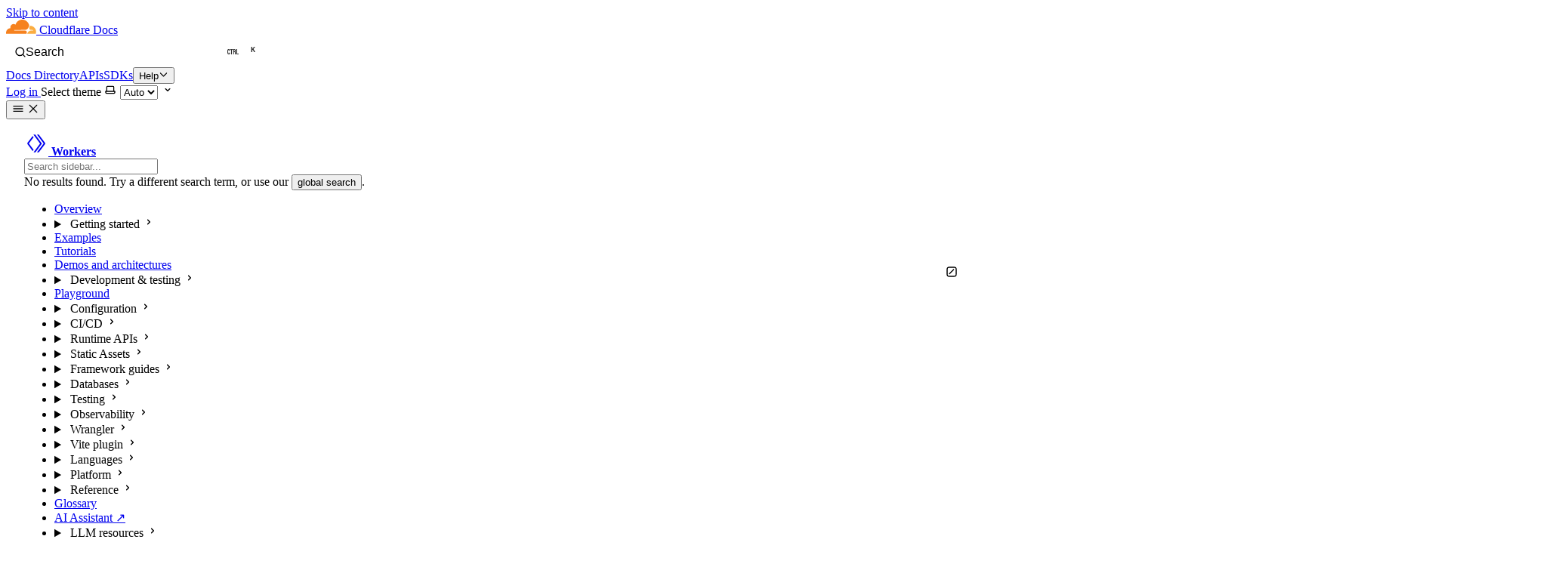

--- FILE ---
content_type: text/html
request_url: https://developers.cloudflare.com/workers/tutorials/build-a-slackbot/
body_size: 56748
content:
<!DOCTYPE html><html lang="en" dir="ltr" data-theme="dark" data-has-toc data-has-sidebar class="astro-bguv2lll"> <head><script type="module" src="/_astro/Head.astro_astro_type_script_index_0_lang.DdMWwAGS.js"></script> <script type="module" src="/_astro/Head.astro_astro_type_script_index_1_lang.DvaFmPCe.js"></script> <script type="module" src="/_astro/Head.astro_astro_type_script_index_2_lang.YP9pZ1Qa.js"></script> <meta charset="utf-8"/><meta name="viewport" content="width=device-width, initial-scale=1"/><title>Build a Slackbot · Cloudflare Workers docs</title><link rel="canonical" href="https://developers.cloudflare.com/workers/tutorials/build-a-slackbot/"/><link rel="sitemap" href="/sitemap-index.xml"/><link rel="shortcut icon" href="/favicon.png" type="image/png"/><meta name="generator" content="Astro v5.13.7"/><meta name="generator" content="Starlight v0.36.0"/><meta property="og:title" content="Build a Slackbot"/><meta property="og:type" content="article"/><meta property="og:url" content="https://developers.cloudflare.com/workers/tutorials/build-a-slackbot/"/><meta property="og:locale" content="en"/><meta property="og:description" content="Learn how to build a Slackbot with Hono and TypeScript in Cloudflare Workerss"/><meta property="og:site_name" content="Cloudflare Docs"/><meta name="twitter:card" content="summary_large_image"/><meta name="description" content="Learn how to build a Slackbot with Hono and TypeScript in Cloudflare Workerss"/><meta name="twitter:site" content="@cloudflare"/><meta name="pcx_content_group" content="Developer platform"/><link rel="alternate" type="text/markdown" href="https://developers.cloudflare.com/workers/tutorials/build-a-slackbot/index.md"/><meta property="og:title" content="Build a Slackbot · Cloudflare Workers docs"/><meta name="pcx_product" content="Workers"/><meta name="algolia_product_filter" content="Workers"/><meta name="pcx_content_type" content="Tutorial"/><meta name="algolia_content_type" content="Tutorial"/><meta name="pcx_additional_products" content/><meta name="pcx_tags" content="Hono,TypeScript"/><meta name="pcx_last_modified" content="99"/><meta name="pcx_last_reviewed" content="590"/><meta property="image" content="https://developers.cloudflare.com/dev-products-preview.png"/><meta property="og:image" content="https://developers.cloudflare.com/dev-products-preview.png"/><meta property="twitter:image" content="https://developers.cloudflare.com/dev-products-preview.png"/><script>
	window.StarlightThemeProvider = (() => {
		const storedTheme =
			typeof localStorage !== 'undefined' && localStorage.getItem('starlight-theme');
		const theme =
			storedTheme ||
			(window.matchMedia('(prefers-color-scheme: light)').matches ? 'light' : 'dark');
		document.documentElement.dataset.theme = theme === 'light' ? 'light' : 'dark';
		return {
			updatePickers(theme = storedTheme || 'auto') {
				document.querySelectorAll('starlight-theme-select').forEach((picker) => {
					const select = picker.querySelector('select');
					if (select) select.value = theme;
					/** @type {HTMLTemplateElement | null} */
					const tmpl = document.querySelector(`#theme-icons`);
					const newIcon = tmpl && tmpl.content.querySelector('.' + theme);
					if (newIcon) {
						const oldIcon = picker.querySelector('svg.label-icon');
						if (oldIcon) {
							oldIcon.replaceChildren(...newIcon.cloneNode(true).childNodes);
						}
					}
				});
			},
		};
	})();
</script><template id="theme-icons"><svg aria-hidden="true" class="light astro-c6vsoqas" width="16" height="16" viewBox="0 0 24 24" fill="currentColor" style="--sl-icon-size: 1em;"><path d="M5 12a1 1 0 0 0-1-1H3a1 1 0 0 0 0 2h1a1 1 0 0 0 1-1Zm.64 5-.71.71a1 1 0 0 0 0 1.41 1 1 0 0 0 1.41 0l.71-.71A1 1 0 0 0 5.64 17ZM12 5a1 1 0 0 0 1-1V3a1 1 0 0 0-2 0v1a1 1 0 0 0 1 1Zm5.66 2.34a1 1 0 0 0 .7-.29l.71-.71a1 1 0 1 0-1.41-1.41l-.66.71a1 1 0 0 0 0 1.41 1 1 0 0 0 .66.29Zm-12-.29a1 1 0 0 0 1.41 0 1 1 0 0 0 0-1.41l-.71-.71a1.004 1.004 0 1 0-1.43 1.41l.73.71ZM21 11h-1a1 1 0 0 0 0 2h1a1 1 0 0 0 0-2Zm-2.64 6A1 1 0 0 0 17 18.36l.71.71a1 1 0 0 0 1.41 0 1 1 0 0 0 0-1.41l-.76-.66ZM12 6.5a5.5 5.5 0 1 0 5.5 5.5A5.51 5.51 0 0 0 12 6.5Zm0 9a3.5 3.5 0 1 1 0-7 3.5 3.5 0 0 1 0 7Zm0 3.5a1 1 0 0 0-1 1v1a1 1 0 0 0 2 0v-1a1 1 0 0 0-1-1Z"/></svg><svg aria-hidden="true" class="dark astro-c6vsoqas" width="16" height="16" viewBox="0 0 24 24" fill="currentColor" style="--sl-icon-size: 1em;"><path d="M21.64 13a1 1 0 0 0-1.05-.14 8.049 8.049 0 0 1-3.37.73 8.15 8.15 0 0 1-8.14-8.1 8.59 8.59 0 0 1 .25-2A1 1 0 0 0 8 2.36a10.14 10.14 0 1 0 14 11.69 1 1 0 0 0-.36-1.05Zm-9.5 6.69A8.14 8.14 0 0 1 7.08 5.22v.27a10.15 10.15 0 0 0 10.14 10.14 9.784 9.784 0 0 0 2.1-.22 8.11 8.11 0 0 1-7.18 4.32v-.04Z"/></svg><svg aria-hidden="true" class="auto astro-c6vsoqas" width="16" height="16" viewBox="0 0 24 24" fill="currentColor" style="--sl-icon-size: 1em;"><path d="M21 14h-1V7a3 3 0 0 0-3-3H7a3 3 0 0 0-3 3v7H3a1 1 0 0 0-1 1v2a3 3 0 0 0 3 3h14a3 3 0 0 0 3-3v-2a1 1 0 0 0-1-1ZM6 7a1 1 0 0 1 1-1h10a1 1 0 0 1 1 1v7H6V7Zm14 10a1 1 0 0 1-1 1H5a1 1 0 0 1-1-1v-1h16v1Z"/></svg></template><link rel="stylesheet" href="/_astro/print.DNXP8c50.css" media="print"><link rel="stylesheet" href="/_astro/tailwind.Fw7TsjwP.css">
<style>.starlight-aside{border:unset;border-radius:4px;&.starlight-aside--note{background-color:#ecf4ff}&.starlight-aside--caution{background-color:#fff8e4}.starlight-aside__title{margin-left:30px;svg{margin-left:-30px}}.starlight-aside__content{margin-top:unset;margin-left:30px}}:root[data-theme=dark]{.starlight-aside--note{background-color:#001c43}.starlight-aside--caution{background-color:#62490a}}
@layer starlight.base,starlight.reset,starlight.core,starlight.content,starlight.components,starlight.utils;
.sl-badge{border:none;font-family:var(--__sl-font);overflow-wrap:unset;align-items:center;border-radius:50px;display:inline-flex;font-size:12px;font-weight:400;line-height:1;user-select:none;white-space:nowrap;padding:4px 8px}:root{.sl-badge{&.note{background-color:var(--color-cl1-blue-8)!important;color:var(--color-cl1-blue-2)!important}&.danger{background-color:var(--color-cl1-red-8)!important;color:var(--color-cl1-red-2)!important}&.success{background-color:var(--color-cl1-green-8)!important;color:var(--color-cl1-green-2)!important}&.caution{background-color:var(--color-cl1-orange-8)!important;color:var(--color-cl1-orange-2)!important}&.tip{background-color:var(--color-cl1-violet-8)!important;color:var(--color-cl1-violet-1)!important}&.default{background-color:var(--color-cl1-gray-9)!important;color:var(--color-cl1-gray-2)!important}}}:root[data-theme=dark]{.sl-badge{&.note{background-color:var(--color-cl1-blue-7)!important;color:var(--color-cl1-blue-0)!important}&.danger{background-color:var(--color-cl1-red-8)!important;color:var(--color-cl1-red-0)!important}&.success{background-color:var(--color-cl1-green-7)!important;color:var(--color-cl1-green-0)!important}&.caution{background-color:var(--color-cl1-orange-8)!important;color:var(--color-cl1-orange-0)!important}&.tip{background-color:var(--color-cl1-violet-8)!important;color:var(--color-cl1-violet-0)!important}&.default{background-color:var(--color-cl1-gray-8)!important;color:var(--color-cl1-gray-3)!important}}}
</style>
<link rel="stylesheet" href="/_astro/props.f0GXwqVw.css">
<style>html:not([data-has-toc]){--sl-content-width: 67.5rem}
:root[data-theme=dark]{--color-link-breadcrumbs: var(--color-cl1-gray-7)}:root[data-theme=light]{--color-link-breadcrumbs: var(--color-cl1-gray-4)}
@layer starlight.reset{*,*:before,*:after{box-sizing:border-box}*{margin:0}html{color-scheme:dark;accent-color:var(--sl-color-accent)}html[data-theme=light]{color-scheme:light}body{font-family:var(--__sl-font);line-height:var(--sl-line-height);-webkit-font-smoothing:antialiased;color:var(--sl-color-text);background-color:var(--sl-color-bg)}input,button,textarea,select{font:inherit}p,h1,h2,h3,h4,h5,h6,code{overflow-wrap:anywhere}code{font-family:var(--__sl-font-mono)}}
.expressive-code .copy button{width:2rem!important;height:2rem!important}
@layer starlight.components{.starlight-aside{padding:1rem;border-inline-start:.25rem solid var(--sl-color-asides-border);color:var(--sl-color-white)}.starlight-aside--note{--sl-color-asides-text-accent: var(--sl-color-blue-high);--sl-color-asides-border: var(--sl-color-blue);background-color:var(--sl-color-blue-low)}.starlight-aside--tip{--sl-color-asides-text-accent: var(--sl-color-purple-high);--sl-color-asides-border: var(--sl-color-purple);background-color:var(--sl-color-purple-low)}.starlight-aside--caution{--sl-color-asides-text-accent: var(--sl-color-orange-high);--sl-color-asides-border: var(--sl-color-orange);background-color:var(--sl-color-orange-low)}.starlight-aside--danger{--sl-color-asides-text-accent: var(--sl-color-red-high);--sl-color-asides-border: var(--sl-color-red);background-color:var(--sl-color-red-low)}.starlight-aside__title{display:flex;gap:.5rem;align-items:center;font-size:var(--sl-text-h5);font-weight:600;line-height:var(--sl-line-height-headings);color:var(--sl-color-asides-text-accent)}.starlight-aside__icon{font-size:1.333em;width:1em;height:1em}.starlight-aside__title+.starlight-aside__content{margin-top:.5rem}.starlight-aside__content a{color:var(--sl-color-asides-text-accent)}}
.footnote{font-size:.75rem;line-height:1rem;color:var(--sl-color-accent);font-weight:600;padding:.25rem;margin:-.25rem}.data-footnote-backref{display:none}.tippy-box{background-color:var(--sl-color-bg-nav)!important;border-color:var(--sl-color-text)!important;border:.1em solid!important;color:var(--sl-color-white)!important}
@layer starlight.utils{.sr-only{position:absolute;width:1px;height:1px;padding:0;margin:-1px;overflow:hidden;clip:rect(0,0,0,0);white-space:nowrap;border-width:0}.sl-hidden{display:none}.sl-flex{display:flex}.sl-block{display:block}@media (min-width: 50rem){.md\:sl-hidden{display:none}.md\:sl-flex{display:flex}.md\:sl-block{display:block}}@media (min-width: 72rem){.lg\:sl-hidden{display:none}.lg\:sl-flex{display:flex}.lg\:sl-block{display:block}}[data-theme=light] .light\:sl-hidden,[data-theme=dark] .dark\:sl-hidden{display:none}[dir=rtl] .rtl\:flip:not(:where([dir=rtl] [dir=ltr] *)){transform:scaleX(-1)}}
:root{--sl-text-h4: var(--sl-text-lg);--sl-text-h5: var(--sl-text-base)}
@layer theme{input,textarea,select{background-color:var(--sl-color-bg-nav);border-color:var(--sl-color-gray-5);border-width:2px}input[readonly]{background-color:var(--sl-color-backdrop-overlay);cursor:not-allowed}}
.external-link{text-wrap-mode:nowrap}
@layer starlight.core{.content-panel:where(.astro-7nkwcw3z){padding:1.5rem var(--sl-content-pad-x)}.content-panel:where(.astro-7nkwcw3z)+.content-panel:where(.astro-7nkwcw3z){border-top:1px solid var(--sl-color-hairline)}.sl-container:where(.astro-7nkwcw3z){max-width:var(--sl-content-width)}.sl-container:where(.astro-7nkwcw3z)>*+*{margin-top:1.5rem}@media (min-width: 72rem){.sl-container:where(.astro-7nkwcw3z){margin-inline:var(--sl-content-margin-inline, auto)}}}
ol>li>ul{padding-bottom:1em}
@layer starlight.core{.sl-banner:where(.astro-6picfro5){--__sl-banner-text: var( --sl-color-banner-text, var(--sl-color-text-invert) );padding:var(--sl-nav-pad-y) var(--sl-nav-pad-x);background-color:var(--sl-color-banner-bg, var(--sl-color-bg-accent));color:var(--__sl-banner-text);line-height:var(--sl-line-height-headings);text-align:center;text-wrap:balance;box-shadow:var(--sl-shadow-sm)}.sl-banner:where(.astro-6picfro5) a{color:var(--__sl-banner-text)}.alert:where(.astro-6picfro5){--__sl-banner-text: var(--sl-color-white);text-align:left;text-wrap:wrap}.alert:where(.astro-6picfro5) a{color:var(--sl-color-banner-text-accent)}.note:where(.astro-6picfro5){--sl-color-banner-text-accent: var(--sl-color-blue-high);background-color:var(--sl-color-blue-low)}.tip:where(.astro-6picfro5){--sl-color-banner-text-accent: var(--sl-color-purple-high);background-color:var(--sl-color-purple-low)}.caution:where(.astro-6picfro5){--sl-color-banner-text-accent: var(--sl-color-orange-high);background-color:var(--sl-color-orange-low)}.danger:where(.astro-6picfro5){--sl-color-banner-text-accent: var(--sl-color-red-high);background-color:var(--sl-color-red-low)}.note:where(.astro-6picfro5){background-color:#ecf4ff}.caution:where(.astro-6picfro5){background-color:#fff8e4}:root[data-theme=dark]{.note{background-color:#001c43}.caution{background-color:#62490a}}}
.example-container{display:block!important;background-color:var(--sl-color-bg)!important;border-color:var(--sl-color-hairline)!important}
pre.mermaid:not([data-processed]){visibility:hidden}
.pagination-links{display:flex!important;justify-content:space-between;margin-top:3rem;>a{flex-basis:unset;flex-grow:unset;width:fit-content;padding:unset;border:unset;box-shadow:unset;&[rel=prev]{text-align:right;margin-right:auto}&[rel=next]{text-align:left;margin-left:auto}>span{font-size:.75rem;.link-title{font-size:1rem}}>svg{align-self:self-end;color:var(--pagination-arrow-color);font-size:1.25rem;margin-bottom:1px}}}:root[data-theme=light]{--pagination-arrow-color: var(--color-cl1-gray-0)}:root[data-theme=dark]{--pagination-arrow-color: var(--color-cl1-gray-9)}
@layer starlight.core{p:where(.astro-opzsrvew){border:1px solid var(--sl-color-orange);padding:.75em 1em;background-color:var(--sl-color-orange-low);color:var(--sl-color-orange-high);width:max-content;max-width:100%;align-items:center;gap:.75em;font-size:var(--sl-text-body-sm);line-height:var(--sl-line-height-headings)}}
button#scroll-to-top-button svg:not(.scroll-progress-ring){width:20px!important;height:20px!important}button#scroll-to-top-button .scroll-progress-ring{transform:scale(.85)!important;left:50%!important;top:50%!important;transform:translate(-50%,-50%) scale(.85)!important}:root[data-theme=dark]{button#scroll-to-top-button{background-color:var(--color-cl1-brand-orange);border:1px solid var(--color-cl1-brand-orange)}button#scroll-to-top-button:hover{background-color:var(--sl-color-accent-low);border:1px solid var(--sl-color-accent-low);color:var(--color-cl1-brand-orange)}}
.sidebar-content{gap:.5rem;padding:1rem 1.5rem;.large{font-weight:unset;font-size:unset;color:unset}[aria-current=page]{background-color:transparent!important;font-weight:500!important;color:var(--sl-color-sidebar-active)!important}.top-level>li{+li{margin-top:.5rem}>a,>details>summary{font-size:1rem;font-weight:400;background-color:transparent;color:var(--sl-color-white);padding:.25rem .5rem;&:hover{background-color:var(--sl-color-sidebar-hover);border-radius:.25rem}}>details>ul{--sl-sidebar-item-padding-inline: .5rem}ul{--sl-sidebar-item-padding-inline: .75rem;margin-inline-start:var(--sl-sidebar-item-padding-inline);border-inline-start:1px solid var(--sl-color-hairline-light);margin-top:.5rem;li{margin-inline-start:unset;border-inline-start:unset;padding-inline-start:unset;+li{margin-top:.375rem}}a,summary{--sl-sidebar-item-padding-inline: .75rem;padding-top:.25rem;padding-bottom:.25rem;font-size:.875rem;color:var(--sl-color-text);&:hover{background-color:var(--sl-color-sidebar-hover);border-radius:0}}}}}:root[data-theme=dark]{--sl-color-bg-sidebar: var(--color-cl1-gray-0);--sl-color-sidebar-active: var(--color-cl1-blue-7);--sl-color-sidebar-hover: var(--color-cl1-gray-2)}:root[data-theme=light]{--sl-color-sidebar-active: var(--color-cl1-blue-4);--sl-color-sidebar-hover: var(--color-cl1-gray-9)}
@layer starlight.core{a:where(.astro-eez2twj6){gap:.5rem;align-items:center;text-decoration:none;color:var(--sl-color-gray-3)}a:where(.astro-eez2twj6):hover{color:var(--sl-color-white)}}
.tippy-box[data-animation=fade][data-state=hidden]{opacity:0}[data-tippy-root]{max-width:calc(100vw - 10px)}.tippy-box{position:relative;background-color:#333;color:#fff;border-radius:4px;font-size:14px;line-height:1.4;white-space:normal;outline:0;transition-property:transform,visibility,opacity}.tippy-box[data-placement^=top]>.tippy-arrow{bottom:0}.tippy-box[data-placement^=top]>.tippy-arrow:before{bottom:-7px;left:0;border-width:8px 8px 0;border-top-color:initial;transform-origin:center top}.tippy-box[data-placement^=bottom]>.tippy-arrow{top:0}.tippy-box[data-placement^=bottom]>.tippy-arrow:before{top:-7px;left:0;border-width:0 8px 8px;border-bottom-color:initial;transform-origin:center bottom}.tippy-box[data-placement^=left]>.tippy-arrow{right:0}.tippy-box[data-placement^=left]>.tippy-arrow:before{border-width:8px 0 8px 8px;border-left-color:initial;right:-7px;transform-origin:center left}.tippy-box[data-placement^=right]>.tippy-arrow{left:0}.tippy-box[data-placement^=right]>.tippy-arrow:before{left:-7px;border-width:8px 8px 8px 0;border-right-color:initial;transform-origin:center right}.tippy-box[data-inertia][data-state=visible]{transition-timing-function:cubic-bezier(.54,1.5,.38,1.11)}.tippy-arrow{width:16px;height:16px;color:#333}.tippy-arrow:before{content:"";position:absolute;border-color:transparent;border-style:solid}.tippy-content{position:relative;padding:5px 9px;z-index:1}
table *{overflow-wrap:normal}.sl-markdown-content :is(th:first-child,td:first-child):not(:where(.not-content *)){padding-inline-start:1rem}.sl-markdown-content :is(th:last-child,td:last-child):not(:where(.not-content *)){padding-inline-end:1rem}.sl-markdown-content tr:nth-child(2n):not(:where(.not-content *)){background-color:var(--sl-color-gray-7, #1f1f1f)}
</style>
<link rel="stylesheet" href="/_astro/modal.ClbLAQOd.css">
<style>footer{flex-direction:column-reverse!important;.meta{margin-top:0!important}}.feedback-prompt:where(.astro-fxeopwe4){h2{color:var(--sl-color-white);font-size:var(--sl-text-h5);font-weight:600;line-height:var(--sl-line-height-headings);margin-bottom:.5rem}}@media (min-width: 72rem){html[data-has-toc]{.feedback-prompt{display:none}}}
</style>
<link rel="stylesheet" href="/_astro/markdown.DzOBPEf6.css">
<style>@layer starlight.core{.pagination-links:where(.astro-u2l5gyhi){display:grid;grid-template-columns:repeat(auto-fit,minmax(min(18rem,100%),1fr));gap:1rem}a:where(.astro-u2l5gyhi){display:flex;align-items:center;justify-content:flex-start;gap:.5rem;width:100%;flex-basis:calc(50% - .5rem);flex-grow:1;border:1px solid var(--sl-color-gray-5);border-radius:.5rem;padding:1rem;text-decoration:none;color:var(--sl-color-gray-2);box-shadow:var(--sl-shadow-md);overflow-wrap:anywhere}:where(.astro-u2l5gyhi)[rel=next]{justify-content:end;text-align:end;flex-direction:row-reverse}a:where(.astro-u2l5gyhi):hover{border-color:var(--sl-color-gray-2)}.link-title:where(.astro-u2l5gyhi){color:var(--sl-color-white);font-size:var(--sl-text-2xl);line-height:var(--sl-line-height-headings)}svg:where(.astro-u2l5gyhi){flex-shrink:0}}
#ot-sdk-btn:where(.astro-hwxmvrii).ot-sdk-show-settings{border:none!important;color:inherit!important;font-size:inherit!important;line-height:inherit!important;padding:inherit!important;font-family:var(--sl-font-family)!important;background-color:inherit!important}#ot-sdk-btn:where(.astro-hwxmvrii).ot-sdk-show-settings:hover{background-color:inherit!important}
:root{--docsearch-primary-color: var(--sl-color-text-accent);--docsearch-text-color: var(--sl-color-text);--docsearch-spacing: 12px;--docsearch-icon-stroke-width: 1.4;--docsearch-highlight-color: var(--docsearch-primary-color);--docsearch-muted-color: var(--sl-color-gray-3);--docsearch-container-background: var(--sl-color-backdrop-overlay);--docsearch-modal-width: 560px;--docsearch-modal-height: 600px;--docsearch-modal-background: var(--sl-color-gray-6);--docsearch-modal-shadow: var(--sl-shadow-lg);--docsearch-searchbox-height: 56px;--docsearch-searchbox-background: var(--sl-color-gray-7, var(--sl-color-gray-6));--docsearch-searchbox-focus-background: var(--sl-color-black);--docsearch-searchbox-shadow: inset 0 0 0 1px var(--docsearch-primary-color);--docsearch-hit-height: 56px;--docsearch-hit-color: var(--sl-color-white);--docsearch-hit-active-color: var(--sl-color-black);--docsearch-hit-background: var(--sl-color-black);--docsearch-key-gradient: linear-gradient( var(--sl-color-bg-inline-code) 0%, var(--sl-color-bg-inline-code) 100% );--docsearch-footer-height: 44px;--docsearch-footer-background: var(--sl-color-black);--docsearch-footer-shadow: 0 -1px 0 0 var(--sl-color-hairline-light)}.DocSearch-Modal{border:1px solid var(--sl-color-hairline-light)}.DocSearch-Logo svg *{fill:var(--docsearch-muted-color)}
.DocSearch-Button{display:flex;align-items:center;gap:.5rem;border:0;background-color:transparent;color:var(--sl-color-gray-1);cursor:pointer;height:2.5rem;font-size:var(--sl-text-xl)}.DocSearch-Button-Container{display:contents}.DocSearch-Search-Icon{width:.875em;height:.875em;stroke-width:.125rem}.DocSearch-Button-Placeholder,.DocSearch-Button-Keys,.DocSearch-Button-Key{display:none}@media (min-width: 50rem){sl-doc-search{width:100%}.DocSearch-Button{border:1px solid var(--sl-color-gray-5);border-radius:.5rem;padding-inline-start:.75rem;padding-inline-end:1rem;background-color:var(--sl-color-black);color:var(--sl-color-gray-2);font-size:var(--sl-text-sm);width:100%;max-width:22rem}.DocSearch-Button:hover{border-color:var(--sl-color-gray-2);color:var(--sl-color-white)}.DocSearch-Button-Placeholder,.DocSearch-Button-Keys{display:flex}.DocSearch-Button-Keys{margin-inline-start:auto}.DocSearch-Button-Key:first-child{margin-right:.4em}.DocSearch-Button-Key{display:inline-block;font-size:.75em;font-weight:600;opacity:.8;border:1px solid var(--sl-color-gray-4);border-radius:.25rem;padding:.125rem .375rem;background-color:var(--sl-color-gray-6);color:var(--sl-color-gray-1);line-height:1}}
@layer starlight.core{footer:where(.astro-3yyafb3n){flex-direction:column;gap:1.5rem}.meta:where(.astro-3yyafb3n){gap:.75rem 3rem;justify-content:space-between;flex-wrap:wrap;margin-top:3rem;font-size:var(--sl-text-sm);color:var(--sl-color-gray-3)}.meta:where(.astro-3yyafb3n)>p:only-child{margin-inline-start:auto}.kudos:where(.astro-3yyafb3n){align-items:center;gap:.5em;margin:1.5rem auto;font-size:var(--sl-text-xs);text-decoration:none;color:var(--sl-color-gray-3)}.kudos:where(.astro-3yyafb3n):hover{color:var(--sl-color-white)}}@layer starlight.components{.kudos:where(.astro-3yyafb3n) svg{color:var(--sl-color-orange)}}
.hero:where(.astro-opidluyl){display:grid;align-items:center;gap:1rem;padding-bottom:1rem}.hero:where(.astro-opidluyl)>img:where(.astro-opidluyl),.hero:where(.astro-opidluyl)>.hero-html:where(.astro-opidluyl){object-fit:contain;width:min(70%,20rem);height:auto;margin-inline:auto}.stack:where(.astro-opidluyl){flex-direction:column;gap:clamp(1.5rem,calc(1.5rem + 1vw),2rem);text-align:center}.copy:where(.astro-opidluyl){flex-direction:column;gap:1rem;align-items:center}a:where(.astro-opidluyl){color:var(--sl-color-white)}h1:where(.astro-opidluyl){font-size:clamp(var(--sl-text-3xl),calc(.25rem + 5vw),var(--sl-text-6xl));line-height:var(--sl-line-height-headings);font-weight:600;color:var(--sl-color-white)}.tagline:where(.astro-opidluyl){font-size:clamp(var(--sl-text-base),calc(.0625rem + 2vw),var(--sl-text-xl));color:var(--sl-color-gray-2)}.actions:where(.astro-opidluyl){gap:1rem 2rem;flex-wrap:wrap;justify-content:center}.copy:where(.astro-opidluyl)>.links:where(.astro-opidluyl){gap:0;flex-direction:row;flex-wrap:wrap}@media (min-width: 50rem){.hero:where(.astro-opidluyl){grid-template-columns:7fr 4fr;gap:3%;padding-block:clamp(2.5rem,calc(1rem + 10vmin),10rem)}.hero:where(.astro-opidluyl)>img:where(.astro-opidluyl),.hero:where(.astro-opidluyl)>.hero-html:where(.astro-opidluyl){order:2;width:min(100%,25rem)}.stack:where(.astro-opidluyl){text-align:start}.copy:where(.astro-opidluyl){align-items:flex-start}.actions:where(.astro-opidluyl){justify-content:flex-start}}
.sl-markdown-content:where(.astro-cedpceuv) .heading-wrapper{--icon-size: .75em;--icon-spacing: .25em;line-height:var(--sl-line-height-headings)}.sl-markdown-content:where(.astro-cedpceuv) :not(.heading-wrapper)+:is(.heading-wrapper):not(:where(.not-content *)){margin-top:1.5em}.sl-markdown-content:where(.astro-cedpceuv) .level-h2{font-size:var(--sl-text-h2)}.sl-markdown-content:where(.astro-cedpceuv) .level-h3{font-size:var(--sl-text-h3)}.sl-markdown-content:where(.astro-cedpceuv) .level-h4{font-size:var(--sl-text-h4)}.sl-markdown-content:where(.astro-cedpceuv) .level-h5{font-size:var(--sl-text-h5)}.sl-markdown-content:where(.astro-cedpceuv) .heading-wrapper>:first-child{margin-inline-end:calc(var(--icon-size) + var(--icon-spacing));display:inline}.sl-markdown-content:where(.astro-cedpceuv) .anchor-link{margin-inline-start:calc(-1 * (var(--icon-size)));color:var(--sl-color-gray-3)}.sl-markdown-content:where(.astro-cedpceuv) .anchor-link:hover,.sl-markdown-content:where(.astro-cedpceuv) .anchor-link:focus{color:var(--sl-color-text-accent)}.sl-markdown-content:where(.astro-cedpceuv) .heading-wrapper svg{display:inline;width:var(--icon-size)}.sl-markdown-content:where(.astro-cedpceuv) .anchor-link .sr-only{-webkit-user-select:none;user-select:none}@media (hover: hover){.sl-markdown-content:where(.astro-cedpceuv) .anchor-link{opacity:0}}.sl-markdown-content:where(.astro-cedpceuv) .heading-wrapper:hover>.anchor-link,.sl-markdown-content:where(.astro-cedpceuv) .anchor-link:focus{opacity:1}@media (min-width: 95em){.sl-markdown-content:where(.astro-cedpceuv) .heading-wrapper{display:flex;flex-direction:row-reverse;justify-content:flex-end;gap:var(--icon-spacing);margin-inline-start:calc(-1 * (var(--icon-size) + var(--icon-spacing)))}.sl-markdown-content:where(.astro-cedpceuv) .heading-wrapper>:first-child,.sl-markdown-content:where(.astro-cedpceuv) .anchor-link{margin:0}}
@layer starlight.core{.page:where(.astro-vrdttmbt){flex-direction:column;min-height:100vh}.header:where(.astro-vrdttmbt){z-index:var(--sl-z-index-navbar);position:fixed;inset-inline-start:0;inset-block-start:0;width:100%;height:var(--sl-nav-height);border-bottom:1px solid var(--sl-color-hairline-shade);padding:var(--sl-nav-pad-y) var(--sl-nav-pad-x);padding-inline-end:var(--sl-nav-pad-x);background-color:var(--sl-color-bg-nav)}[data-has-sidebar] .header:where(.astro-vrdttmbt){padding-inline-end:calc(var(--sl-nav-gap) + var(--sl-nav-pad-x) + var(--sl-menu-button-size))}.sidebar-pane:where(.astro-vrdttmbt){visibility:var(--sl-sidebar-visibility, hidden);position:fixed;z-index:var(--sl-z-index-menu);inset-block:var(--sl-nav-height) 0;inset-inline-start:0;width:100%;background-color:var(--sl-color-black);overflow-y:auto}[aria-expanded=true]~.sidebar-pane:where(.astro-vrdttmbt){--sl-sidebar-visibility: visible}.sidebar-content:where(.astro-vrdttmbt){height:100%;min-height:max-content;padding:1rem var(--sl-sidebar-pad-x) 0;flex-direction:column;gap:1rem}@media (min-width: 50rem){.sidebar-content:where(.astro-vrdttmbt):after{content:"";padding-bottom:1px}}.main-frame:where(.astro-vrdttmbt){padding-top:calc(var(--sl-nav-height) + var(--sl-mobile-toc-height));padding-inline-start:var(--sl-content-inline-start)}@media (min-width: 50rem){[data-has-sidebar] .header:where(.astro-vrdttmbt){padding-inline-end:var(--sl-nav-pad-x)}.sidebar-pane:where(.astro-vrdttmbt){--sl-sidebar-visibility: visible;width:var(--sl-sidebar-width);background-color:var(--sl-color-bg-sidebar);border-inline-end:1px solid var(--sl-color-hairline-shade)}}}
@layer starlight.core{[data-mobile-menu-expanded]{overflow:hidden}@media (min-width: 50rem){[data-mobile-menu-expanded]{overflow:auto}}}
@layer starlight.core{.hero:where(.astro-jbfsktt5){display:grid;align-items:center;gap:1rem;padding-bottom:1rem}.hero:where(.astro-jbfsktt5)>img:where(.astro-jbfsktt5),.hero:where(.astro-jbfsktt5)>.hero-html:where(.astro-jbfsktt5){object-fit:contain;width:min(70%,20rem);height:auto;margin-inline:auto}.stack:where(.astro-jbfsktt5){flex-direction:column;gap:clamp(1.5rem,calc(1.5rem + 1vw),2rem);text-align:center}.copy:where(.astro-jbfsktt5){flex-direction:column;gap:1rem;align-items:center}.copy:where(.astro-jbfsktt5)>:where(.astro-jbfsktt5){max-width:50ch}h1:where(.astro-jbfsktt5){font-size:clamp(var(--sl-text-3xl),calc(.25rem + 5vw),var(--sl-text-6xl));line-height:var(--sl-line-height-headings);font-weight:600;color:var(--sl-color-white)}.tagline:where(.astro-jbfsktt5){font-size:clamp(var(--sl-text-base),calc(.0625rem + 2vw),var(--sl-text-xl));color:var(--sl-color-gray-2)}.actions:where(.astro-jbfsktt5){gap:1rem 2rem;flex-wrap:wrap;justify-content:center}@media (min-width: 50rem){.hero:where(.astro-jbfsktt5){grid-template-columns:7fr 4fr;gap:3%;padding-block:clamp(2.5rem,calc(1rem + 10vmin),10rem)}.hero:where(.astro-jbfsktt5)>img:where(.astro-jbfsktt5),.hero:where(.astro-jbfsktt5)>.hero-html:where(.astro-jbfsktt5){order:2;width:min(100%,25rem)}.stack:where(.astro-jbfsktt5){text-align:start}.copy:where(.astro-jbfsktt5){align-items:flex-start}.actions:where(.astro-jbfsktt5){justify-content:flex-start}}}
dialog:where(.astro-vjux6bgf){background:transparent;border:0;height:100vh;height:100dvh;margin:0;max-height:none;max-width:none;overflow:hidden;padding:0;position:fixed;width:100vw;width:100dvw}dialog:where(.astro-vjux6bgf)::backdrop{background:var(--starlight-image-zoom-backdrop-bg, var(--sl-color-black));opacity:0}.starlight-image-zoom-opened dialog:where(.astro-vjux6bgf)::backdrop{opacity:1}figure:where(.astro-vjux6bgf){cursor:zoom-out;height:100%;position:relative;width:100%}figure:where(.astro-vjux6bgf) figcaption{background-color:color-mix(in srgb,var(--sl-color-bg-nav),transparent 10%);border-top:1px solid var(--sl-color-hairline);cursor:initial;inset:auto 0 0;opacity:0;padding:var(--sl-nav-pad-y) var(--sl-nav-pad-x);position:absolute}@media (prefers-reduced-transparency){figure:where(.astro-vjux6bgf) figcaption{background-color:var(--sl-color-bg-nav)}}.starlight-image-zoom-opened figure:where(.astro-vjux6bgf) figcaption{opacity:1}button:where(.astro-vjux6bgf){cursor:zoom-out;opacity:0;z-index:1}.starlight-image-zoom-opened button:where(.astro-vjux6bgf){opacity:1}@media (prefers-reduced-motion: no-preference){button:where(.astro-vjux6bgf),dialog:where(.astro-vjux6bgf)::backdrop,figure:where(.astro-vjux6bgf) figcaption{transition:opacity var(--starlight-image-zoom-animation-duration)}}
@layer starlight.core{.site-title:where(.astro-m46x6ez3){align-items:center;gap:var(--sl-nav-gap);font-size:var(--sl-text-h4);font-weight:600;color:var(--sl-color-text-accent);text-decoration:none;white-space:nowrap;min-width:0}span:where(.astro-m46x6ez3){overflow:hidden}img:where(.astro-m46x6ez3){height:calc(var(--sl-nav-height) - 2 * var(--sl-nav-pad-y));width:auto;max-width:100%;object-fit:contain;object-position:0 50%}}
.site-title{gap:.5rem;min-width:fit-content;overflow:none;span{color:var(--sl-color-white)}img{height:1.25rem}}#social-icons:where(.astro-bkumecsx){--sl-icon-color: var(--sl-color-white)}starlight-theme-select>label>select{line-height:1.25rem;margin:1px}starlight-theme-select>label>select:focus,starlight-theme-select>label>select:focus-visible{margin:1px;outline-offset:-4px}starlight-theme-select>label>.label-icon{left:8%}starlight-theme-select>label>.caret{left:75%}@media screen and (min-width: 800px){#right-group:where(.astro-bkumecsx){display:flex}#docsearch:where(.astro-bkumecsx){width:20rem}}
@layer starlight.core{button:where(.astro-jif73yzw){position:fixed;top:calc((var(--sl-nav-height) - var(--sl-menu-button-size)) / 2);inset-inline-end:var(--sl-nav-pad-x);z-index:var(--sl-z-index-navbar);border:0;border-radius:50%;width:var(--sl-menu-button-size);height:var(--sl-menu-button-size);padding:.5rem;background-color:var(--sl-color-white);color:var(--sl-color-black);box-shadow:var(--sl-shadow-md);cursor:pointer}:where(.astro-jif73yzw)[aria-expanded=true] button:where(.astro-jif73yzw){background-color:var(--sl-color-gray-2);box-shadow:none}:where(.astro-jif73yzw)[aria-expanded=true] button:where(.astro-jif73yzw) .open-menu:where(.astro-jif73yzw){display:none}:not([aria-expanded=true]):where(.astro-jif73yzw) button:where(.astro-jif73yzw) .close-menu:where(.astro-jif73yzw){display:none}[data-theme=light] button:where(.astro-jif73yzw){background-color:var(--sl-color-black);color:var(--sl-color-white)}[data-theme=light] :where(.astro-jif73yzw)[aria-expanded=true] button:where(.astro-jif73yzw){background-color:var(--sl-color-gray-5)}}
:root{--starlight-image-zoom-animation-duration: .3s}starlight-image-zoom-zoomable{display:inline-block;position:relative;width:100%}starlight-image-zoom-zoomable>:is(img,svg),starlight-image-zoom-zoomable>picture img{cursor:zoom-in}starlight-image-zoom-zoomable button{cursor:zoom-in}starlight-image-zoom-zoomable button:not(:focus):not(:focus-within){border:none;clip:rect(0,0,0,0);height:1px;margin:-1px;overflow:hidden;padding:0;white-space:nowrap;width:1px}.starlight-image-zoom-control{background-color:var(--sl-color-bg-nav);border:2px solid var(--sl-color-gray-2);border-radius:50%;display:grid;height:44px;inset:20px auto auto 20px;margin-top:0!important;padding:10px;place-items:center;position:absolute;width:44px}:is(.starlight-image-zoom-opened,.starlight-image-zoom-transition) .starlight-image-zoom-control{inset:20px 20px auto auto}.starlight-image-zoom-source{visibility:hidden}.starlight-image-zoom-image{cursor:zoom-out}@media (prefers-reduced-motion: no-preference){.starlight-image-zoom-image{transition:transform var(--starlight-image-zoom-animation-duration) cubic-bezier(.4,0,.2,1)}}
@layer starlight.core{.right-sidebar-panel:where(.astro-pb3aqygn){padding:1rem var(--sl-sidebar-pad-x)}.sl-container:where(.astro-pb3aqygn){width:calc(var(--sl-sidebar-width) - 2 * var(--sl-sidebar-pad-x))}.right-sidebar-panel:where(.astro-pb3aqygn) h2{color:var(--sl-color-white);font-size:var(--sl-text-h5);font-weight:600;line-height:var(--sl-line-height-headings);margin-bottom:.5rem}.right-sidebar-panel:where(.astro-pb3aqygn) :where(a){display:block;font-size:var(--sl-text-xs);text-decoration:none;color:var(--sl-color-gray-3);overflow-wrap:anywhere}.right-sidebar-panel:where(.astro-pb3aqygn) :where(a):hover{color:var(--sl-color-white)}@media (min-width: 72rem){.sl-container:where(.astro-pb3aqygn){max-width:calc(((100vw - var(--sl-sidebar-width) - 2 * var(--sl-content-pad-x) - 2 * var(--sl-sidebar-pad-x)) * .25))}}}
@layer starlight.components{:root{--sl-badge-default-border: var(--sl-color-accent);--sl-badge-default-bg: var(--sl-color-accent-low);--sl-badge-default-text: #fff;--sl-badge-note-border: var(--sl-color-blue);--sl-badge-note-bg: var(--sl-color-blue-low);--sl-badge-note-text: #fff;--sl-badge-danger-border: var(--sl-color-red);--sl-badge-danger-bg: var(--sl-color-red-low);--sl-badge-danger-text: #fff;--sl-badge-success-border: var(--sl-color-green);--sl-badge-success-bg: var(--sl-color-green-low);--sl-badge-success-text: #fff;--sl-badge-caution-border: var(--sl-color-orange);--sl-badge-caution-bg: var(--sl-color-orange-low);--sl-badge-caution-text: #fff;--sl-badge-tip-border: var(--sl-color-purple);--sl-badge-tip-bg: var(--sl-color-purple-low);--sl-badge-tip-text: #fff}[data-theme=light]:root{--sl-badge-default-bg: var(--sl-color-accent-high);--sl-badge-note-bg: var(--sl-color-blue-high);--sl-badge-danger-bg: var(--sl-color-red-high);--sl-badge-success-bg: var(--sl-color-green-high);--sl-badge-caution-bg: var(--sl-color-orange-high);--sl-badge-tip-bg: var(--sl-color-purple-high)}.sl-badge:where(.astro-avdet4wd){display:inline-block;border:1px solid var(--sl-color-border-badge);border-radius:.25rem;font-family:var(--sl-font-system-mono);line-height:normal;color:var(--sl-color-text-badge);background-color:var(--sl-color-bg-badge);overflow-wrap:anywhere}.sidebar-content .sl-badge:where(.astro-avdet4wd){line-height:1;font-size:var(--sl-text-xs);padding:.125rem .375rem}.sidebar-content a[aria-current=page]>.sl-badge:where(.astro-avdet4wd){--sl-color-bg-badge: transparent;--sl-color-border-badge: currentColor;color:inherit}.default:where(.astro-avdet4wd){--sl-color-bg-badge: var(--sl-badge-default-bg);--sl-color-border-badge: var(--sl-badge-default-border);--sl-color-text-badge: var(--sl-badge-default-text)}.note:where(.astro-avdet4wd){--sl-color-bg-badge: var(--sl-badge-note-bg);--sl-color-border-badge: var(--sl-badge-note-border);--sl-color-text-badge: var(--sl-badge-note-text)}.danger:where(.astro-avdet4wd){--sl-color-bg-badge: var(--sl-badge-danger-bg);--sl-color-border-badge: var(--sl-badge-danger-border);--sl-color-text-badge: var(--sl-badge-danger-text)}.success:where(.astro-avdet4wd){--sl-color-bg-badge: var(--sl-badge-success-bg);--sl-color-border-badge: var(--sl-badge-success-border);--sl-color-text-badge: var(--sl-badge-success-text)}.tip:where(.astro-avdet4wd){--sl-color-bg-badge: var(--sl-badge-tip-bg);--sl-color-border-badge: var(--sl-badge-tip-border);--sl-color-text-badge: var(--sl-badge-tip-text)}.caution:where(.astro-avdet4wd){--sl-color-bg-badge: var(--sl-badge-caution-bg);--sl-color-border-badge: var(--sl-badge-caution-border);--sl-color-text-badge: var(--sl-badge-caution-text)}.small:where(.astro-avdet4wd){font-size:var(--sl-text-xs);padding:.125rem .25rem}.medium:where(.astro-avdet4wd){font-size:var(--sl-text-sm);padding:.175rem .35rem}.large:where(.astro-avdet4wd){font-size:var(--sl-text-base);padding:.225rem .45rem}.sl-markdown-content :is(h1,h2,h3,h4,h5,h6) .sl-badge:where(.astro-avdet4wd){vertical-align:middle}}
@layer starlight.components{.card-grid:where(.astro-zntqmydn){display:grid;grid-template-columns:100%;gap:1rem}.card-grid:where(.astro-zntqmydn)>*{margin-top:0!important}@media (min-width: 50rem){.card-grid:where(.astro-zntqmydn){grid-template-columns:1fr 1fr;gap:1.5rem}.stagger:where(.astro-zntqmydn){--stagger-height: 5rem;padding-bottom:var(--stagger-height)}.stagger:where(.astro-zntqmydn)>*:nth-child(2n){transform:translateY(var(--stagger-height))}}}
@layer starlight.components{.card:where(.astro-v5tidmuc){--sl-card-border: var(--sl-color-purple);--sl-card-bg: var(--sl-color-purple-low);border:1px solid var(--sl-color-gray-5);background-color:var(--sl-color-black);padding:clamp(1rem,calc(.125rem + 3vw),2.5rem);flex-direction:column;gap:clamp(.5rem,calc(.125rem + 1vw),1rem)}.card:where(.astro-v5tidmuc):nth-child(4n+1){--sl-card-border: var(--sl-color-orange);--sl-card-bg: var(--sl-color-orange-low)}.card:where(.astro-v5tidmuc):nth-child(4n+3){--sl-card-border: var(--sl-color-green);--sl-card-bg: var(--sl-color-green-low)}.card:where(.astro-v5tidmuc):nth-child(4n+4){--sl-card-border: var(--sl-color-red);--sl-card-bg: var(--sl-color-red-low)}.card:where(.astro-v5tidmuc):nth-child(4n+5){--sl-card-border: var(--sl-color-blue);--sl-card-bg: var(--sl-color-blue-low)}.title:where(.astro-v5tidmuc){font-weight:600;font-size:var(--sl-text-h4);color:var(--sl-color-white);line-height:var(--sl-line-height-headings);gap:1rem;align-items:center}.card:where(.astro-v5tidmuc) .icon:where(.astro-v5tidmuc){border:1px solid var(--sl-card-border);background-color:var(--sl-card-bg);padding:.2em;border-radius:.25rem;flex-shrink:0}.card:where(.astro-v5tidmuc) .body:where(.astro-v5tidmuc){margin:0;font-size:clamp(var(--sl-text-sm),calc(.5rem + 1vw),var(--sl-text-body))}}
@layer starlight.core{ul:where(.astro-g2bywc46){padding:0;list-style:none}a:where(.astro-g2bywc46){--pad-inline: .5rem;display:block;border-radius:.25rem;padding-block:.25rem;padding-inline:calc(1rem * var(--depth) + var(--pad-inline)) var(--pad-inline);line-height:1.25}a:where(.astro-g2bywc46)[aria-current=true]{color:var(--sl-color-text-accent)}.isMobile:where(.astro-g2bywc46) a:where(.astro-g2bywc46){--pad-inline: 1rem;display:flex;justify-content:space-between;gap:var(--pad-inline);border-top:1px solid var(--sl-color-gray-6);border-radius:0;padding-block:.5rem;color:var(--sl-color-text);font-size:var(--sl-text-sm);text-decoration:none;outline-offset:var(--sl-outline-offset-inside)}.isMobile:where(.astro-g2bywc46):first-child>li:where(.astro-g2bywc46):first-child>a:where(.astro-g2bywc46){border-top:0}.isMobile:where(.astro-g2bywc46) a:where(.astro-g2bywc46)[aria-current=true],.isMobile:where(.astro-g2bywc46) a:where(.astro-g2bywc46)[aria-current=true]:hover,.isMobile:where(.astro-g2bywc46) a:where(.astro-g2bywc46)[aria-current=true]:focus{color:var(--sl-color-white);background-color:unset}.isMobile:where(.astro-g2bywc46) a:where(.astro-g2bywc46)[aria-current=true]:after{content:"";width:1rem;background-color:var(--sl-color-text-accent);-webkit-mask-image:url([data-uri]);mask-image:url([data-uri]);-webkit-mask-repeat:no-repeat;mask-repeat:no-repeat;flex-shrink:0}}
@layer starlight.core{nav:where(.astro-doynk5tl){position:fixed;z-index:var(--sl-z-index-toc);top:calc(var(--sl-nav-height) - 1px);inset-inline:0;border-top:1px solid var(--sl-color-gray-5);background-color:var(--sl-color-bg-nav)}@media (min-width: 50rem){nav:where(.astro-doynk5tl){inset-inline-start:var(--sl-content-inline-start, 0)}}summary:where(.astro-doynk5tl){gap:.5rem;align-items:center;height:var(--sl-mobile-toc-height);border-bottom:1px solid var(--sl-color-hairline-shade);padding:.5rem 1rem;font-size:var(--sl-text-xs);outline-offset:var(--sl-outline-offset-inside)}summary:where(.astro-doynk5tl)::marker,summary:where(.astro-doynk5tl)::-webkit-details-marker{display:none}.toggle:where(.astro-doynk5tl){flex-shrink:0;gap:1rem;align-items:center;justify-content:space-between;border:1px solid var(--sl-color-gray-5);border-radius:.5rem;padding-block:.5rem;padding-inline-start:.75rem;padding-inline-end:.5rem;line-height:1;background-color:var(--sl-color-black);user-select:none;cursor:pointer}details:where(.astro-doynk5tl)[open] .toggle:where(.astro-doynk5tl){color:var(--sl-color-white);border-color:var(--sl-color-accent)}details:where(.astro-doynk5tl) .toggle:where(.astro-doynk5tl):hover{color:var(--sl-color-white);border-color:var(--sl-color-gray-2)}[dir=rtl] .caret:where(.astro-doynk5tl){transform:rotate(180deg)}details:where(.astro-doynk5tl)[open] .caret:where(.astro-doynk5tl){transform:rotate(90deg)}.display-current:where(.astro-doynk5tl){white-space:nowrap;text-overflow:ellipsis;overflow:hidden;color:var(--sl-color-white)}.dropdown:where(.astro-doynk5tl){--border-top: 1px;margin-top:calc(-1 * var(--border-top));border:var(--border-top) solid var(--sl-color-gray-6);border-top-color:var(--sl-color-hairline-shade);max-height:calc(85vh - var(--sl-nav-height) - var(--sl-mobile-toc-height));overflow-y:auto;background-color:var(--sl-color-black);box-shadow:var(--sl-shadow-md);overscroll-behavior:contain}}
@layer starlight.core{h1:where(.astro-j6tvhyss){margin-top:1rem;font-size:var(--sl-text-h1);line-height:var(--sl-line-height-headings);font-weight:600;color:var(--sl-color-white)}}
@layer starlight.core{a:where(.astro-7q3lir66){clip:rect(0,0,0,0);position:fixed;top:.75rem;inset-inline-start:.75rem}a:where(.astro-7q3lir66):focus{clip:unset;z-index:var(--sl-z-index-skiplink);display:block;padding:.5rem 1rem;text-decoration:none;color:var(--sl-color-text-invert);background-color:var(--sl-color-text-accent);box-shadow:var(--sl-shadow-lg)}}
.c-breadcrumbs{--color-link-breadcrumbs: inherit;--size-font-breadcrumbs: 1rem;--spacing-vertical-separator-breadcrumbs: 6px}.c-breadcrumbs .has-ellipsis{display:var(--display-ellipsis-breadcrumbs, none)}.c-breadcrumbs.is-truncated .has-ellipsis{--display-ellipsis-breadcrumbs: flex}.c-breadcrumbs.is-truncated .c-breadcrumbs__crumb{visibility:var(--visibility-truncated-breadcrumbs, hidden);position:var(--position-truncated-breadcrumbs, absolute)}.c-breadcrumbs.is-truncated .c-breadcrumbs__crumb:first-of-type,.c-breadcrumbs.is-truncated .c-breadcrumbs__crumb:last-of-type,.c-breadcrumbs.is-truncated .c-breadcrumbs__crumb.has-ellipsis{--visibility-truncated-breadcrumbs: visible;--position-truncated-breadcrumbs: relative}.c-breadcrumbs__truncated-button{background-color:transparent;border:none;padding:0;margin:0;cursor:pointer;color:var(--color-truncated-button, var(--color-link-breadcrumbs))}.c-breadcrumbs__crumbs{list-style-type:none;margin:0;padding:0;display:flex;flex-wrap:wrap}.c-breadcrumbs__crumbs:where(.has-no-separators){row-gap:var(--spacing-vertical-separator-breadcrumbs);column-gap:1rem}.c-breadcrumbs__crumb{display:flex;align-items:center}.c-breadcrumbs__crumb:has(.c-breadcrumbs__separator) .c-breadcrumbs__separator{display:flex;align-items:center;justify-content:center;margin-inline:var(--spacing-vertical-separator-breadcrumbs)}.c-breadcrumbs__crumb:has(svg,image) :where(svg,image){max-width:var(--size-font-breadcrumbs);max-height:var(--size-font-breadcrumbs)}.c-breadcrumbs__link,.c-breadcrumbs__truncated-button{font-size:var(--size-font-breadcrumbs);text-decoration:none;color:var(--color-link-breadcrumbs);line-height:1}
@layer starlight.components{svg:where(.astro-c6vsoqas){color:var(--sl-icon-color);font-size:var(--sl-icon-size, 1em);width:1em;height:1em}}
.sidebar-search-icon{position:absolute;right:12px;top:50%;transform:translateY(-50%);width:1em;height:1em;-webkit-mask-image:url("data:image/svg+xml,%3Csvg xmlns='http://www.w3.org/2000/svg' viewBox='0 0 24 24'%3E%3Cpath d='M17 2H7a5 5 0 0 0-5 5v10a5 5 0 0 0 5 5h10a5 5 0 0 0 5-5V7a5 5 0 0 0-5-5Zm3 15a3 3 0 0 1-3 3H7a3 3 0 0 1-3-3V7a3 3 0 0 1 3-3h10a3 3 0 0 1 3 3v10Z'%3E%3C/path%3E%3Cpath d='M15.293 6.707a1 1 0 1 1 1.414 1.414l-8.485 8.486a1 1 0 0 1-1.414-1.415l8.485-8.485Z'%3E%3C/path%3E%3C/svg%3E");mask-image:url("data:image/svg+xml,%3Csvg xmlns='http://www.w3.org/2000/svg' viewBox='0 0 24 24'%3E%3Cpath d='M17 2H7a5 5 0 0 0-5 5v10a5 5 0 0 0 5 5h10a5 5 0 0 0 5-5V7a5 5 0 0 0-5-5Zm3 15a3 3 0 0 1-3 3H7a3 3 0 0 1-3-3V7a3 3 0 0 1 3-3h10a3 3 0 0 1 3 3v10Z'%3E%3C/path%3E%3Cpath d='M15.293 6.707a1 1 0 1 1 1.414 1.414l-8.485 8.486a1 1 0 0 1-1.414-1.415l8.485-8.485Z'%3E%3C/path%3E%3C/svg%3E");-webkit-mask-size:100%;mask-size:100%;background-color:currentColor;pointer-events:none}:root{.sidebar-content{--sl-color-hairline-light: #cacaca !important;>*{a{padding:.2375em var(--sl-sidebar-item-padding-inline)!important;&[aria-current=page]{background-color:unset!important;border:unset!important;border-color:unset!important;color:var(--sl-color-accent)!important;font-weight:600!important}}summary{padding:.1375em var(--sl-sidebar-item-padding-inline)!important}.large{color:var(--sl-color-gray-2)!important;font-weight:unset!important;font-size:unset!important;@media (min-width: 50rem){font-size:var(--sl-text-sm)!important}}.caret{font-size:1rem!important}}}}:root[data-theme=dark]{.sidebar-content{--sl-color-hairline-light: #444444 !important;>* a[aria-current=page]{color:var(--sl-color-accent-high)!important}}}
@layer starlight.core{.main-pane:where(.astro-67yu43on){isolation:isolate}@media (min-width: 72rem){.right-sidebar-container:where(.astro-67yu43on){order:2;position:relative;width:calc(var(--sl-sidebar-width) + (100% - var(--sl-content-width) - var(--sl-sidebar-width)) / 2)}.right-sidebar:where(.astro-67yu43on){position:fixed;top:0;border-inline-start:1px solid var(--sl-color-hairline);padding-top:var(--sl-nav-height);width:100%;height:100vh;overflow-y:auto;scrollbar-width:none}.main-pane:where(.astro-67yu43on){width:100%}[data-has-sidebar][data-has-toc] .main-pane:where(.astro-67yu43on){--sl-content-margin-inline: auto 0;order:1;width:calc(var(--sl-content-width) + (100% - var(--sl-content-width) - var(--sl-sidebar-width)) / 2)}}}
@layer starlight.core{sl-sidebar-state-persist:where(.astro-kku4brbg){display:contents}}
html:not([data-has-toc]){--sl-mobile-toc-height: 0rem}html:not([data-has-sidebar]){--sl-content-width: 67.5rem}html{scroll-padding-top:calc(1.5rem + var(--sl-nav-height) + var(--sl-mobile-toc-height))}main:where(.astro-bguv2lll){padding:var(--sl-main-pad)}@media (min-width: 50em){:where(.astro-bguv2lll)[data-has-sidebar]{--sl-content-inline-start: var(--sl-sidebar-width)}}@media (min-width: 72em){html{scroll-padding-top:calc(1.5rem + var(--sl-nav-height))}}
@layer starlight.core{.social-icons:where(.astro-wu23bvmt){display:flex;margin-inline-end:auto;gap:1rem;align-items:center;padding-block:1rem}.social-icons:where(.astro-wu23bvmt):empty{display:none}.mobile-preferences:where(.astro-wu23bvmt){justify-content:space-between;flex-wrap:wrap;border-top:1px solid var(--sl-color-gray-6);column-gap:1rem;padding:.5rem 0}}
@layer starlight.components{starlight-tabs:where(.astro-esqgolmp){display:block}.tablist-wrapper:where(.astro-esqgolmp){overflow-x:auto}:where(.astro-esqgolmp)[role=tablist]{display:flex;list-style:none;border-bottom:2px solid var(--sl-color-gray-5);padding:0}.tab:where(.astro-esqgolmp){display:flex;margin-bottom:-2px}.tab:where(.astro-esqgolmp)>:where(.astro-esqgolmp)[role=tab]{display:flex;align-items:center;gap:.5rem;line-height:var(--sl-line-height-headings);padding:.275rem 1.25rem;text-decoration:none;border-bottom:2px solid var(--sl-color-gray-5);color:var(--sl-color-gray-3);outline-offset:var(--sl-outline-offset-inside);overflow-wrap:initial}.tab:where(.astro-esqgolmp) :where(.astro-esqgolmp)[role=tab][aria-selected=true]{color:var(--sl-color-white);border-color:var(--sl-color-text-accent);font-weight:600}.tablist-wrapper:where(.astro-esqgolmp)~[role=tabpanel]{margin-top:1rem}}
@layer starlight.core{a:where(.astro-wy4te6ga){color:var(--sl-color-text-accent);padding:.5em;margin:-.5em}a:where(.astro-wy4te6ga):hover{opacity:.66}}
@layer starlight.components{.sl-link-card:where(.astro-mf7fz2mj){display:grid;grid-template-columns:1fr auto;gap:.5rem;border:1px solid var(--sl-color-gray-5);border-radius:.5rem;padding:1rem;box-shadow:var(--sl-shadow-sm);position:relative}a:where(.astro-mf7fz2mj){text-decoration:none;line-height:var(--sl-line-height-headings)}a:where(.astro-mf7fz2mj):before{content:"";position:absolute;inset:0}.stack:where(.astro-mf7fz2mj){flex-direction:column;gap:.5rem}.title:where(.astro-mf7fz2mj){color:var(--sl-color-white);font-weight:600;font-size:var(--sl-text-lg)}.description:where(.astro-mf7fz2mj){color:var(--sl-color-gray-3);line-height:1.5}.icon:where(.astro-mf7fz2mj){color:var(--sl-color-gray-3)}.sl-link-card:where(.astro-mf7fz2mj):hover{background:var(--sl-color-gray-7, var(--sl-color-gray-6));border-color:var(--sl-color-gray-2)}.sl-link-card:where(.astro-mf7fz2mj):hover .icon:where(.astro-mf7fz2mj){color:var(--sl-color-white)}}
@layer starlight.components{.sl-steps{--bullet-size: calc(var(--sl-line-height) * 1rem);--bullet-margin: .375rem;list-style:none;counter-reset:steps-counter var(--sl-steps-start, 0);padding-inline-start:0}.sl-steps>li{counter-increment:steps-counter;position:relative;padding-inline-start:calc(var(--bullet-size) + 1rem);padding-bottom:1px;min-height:calc(var(--bullet-size) + var(--bullet-margin))}.sl-steps>li+li{margin-top:0}.sl-steps>li:before{content:counter(steps-counter);position:absolute;top:0;inset-inline-start:0;width:var(--bullet-size);height:var(--bullet-size);line-height:var(--bullet-size);font-size:var(--sl-text-xs);font-weight:600;text-align:center;color:var(--sl-color-white);background-color:var(--sl-color-gray-6);border-radius:99rem;box-shadow:inset 0 0 0 1px var(--sl-color-gray-5)}.sl-steps>li:after{--guide-width: 1px;content:"";position:absolute;top:calc(var(--bullet-size) + var(--bullet-margin));bottom:var(--bullet-margin);inset-inline-start:calc((var(--bullet-size) - var(--guide-width)) / 2);width:var(--guide-width);background-color:var(--sl-color-hairline-light)}}@layer starlight.content{.sl-steps>li>:first-child{--lh: calc(1em * var(--sl-line-height));--shift-y: calc(.5 * (var(--bullet-size) - var(--lh)));transform:translateY(var(--shift-y));margin-bottom:var(--shift-y)}.sl-steps>li>:first-child:where(h1,h2,h3,h4,h5,h6){--lh: calc(1em * var(--sl-line-height-headings))}@supports (--prop: 1lh){.sl-steps>li>:first-child{--lh: 1lh}}}
@layer starlight.core{label:where(.astro-4yphtoen){--sl-label-icon-size: .875rem;--sl-caret-size: 1.25rem;--sl-inline-padding: .5rem;position:relative;display:flex;align-items:center;gap:.25rem;color:var(--sl-color-gray-1)}label:where(.astro-4yphtoen):hover{color:var(--sl-color-gray-2)}.icon:where(.astro-4yphtoen){position:absolute;top:50%;transform:translateY(-50%);pointer-events:none}select:where(.astro-4yphtoen){border:0;padding-block:.625rem;padding-inline:calc(var(--sl-label-icon-size) + var(--sl-inline-padding) + .25rem) calc(var(--sl-caret-size) + var(--sl-inline-padding) + .25rem);margin-inline:calc(var(--sl-inline-padding) * -1);width:calc(var(--sl-select-width) + var(--sl-inline-padding) * 2);background-color:transparent;text-overflow:ellipsis;color:inherit;cursor:pointer;appearance:none}option:where(.astro-4yphtoen){background-color:var(--sl-color-bg-nav);color:var(--sl-color-gray-1)}@media (min-width: 50rem){select:where(.astro-4yphtoen){font-size:var(--sl-text-sm)}}}@layer starlight.components{.label-icon:where(.astro-4yphtoen){font-size:var(--sl-label-icon-size);inset-inline-start:0}.caret:where(.astro-4yphtoen){font-size:var(--sl-caret-size);inset-inline-end:0}}
@layer starlight.components{starlight-file-tree:where(.astro-p67cqifm){--x-space: 1.5rem;--y-space: .125rem;--y-pad: 0;display:block;border:1px solid var(--sl-color-gray-5);padding:1rem;background-color:var(--sl-color-gray-6);font-size:var(--sl-text-xs);font-family:var(--__sl-font-mono);overflow-x:auto}starlight-file-tree:where(.astro-p67cqifm) .directory>details{border:0;padding:0;padding-inline-start:var(--x-space);background:transparent}starlight-file-tree:where(.astro-p67cqifm) .directory>details>summary{margin-inline-start:calc(-1 * var(--x-space));border:0;padding:var(--y-pad) .625rem;font-weight:400;color:var(--sl-color-white);max-width:100%}starlight-file-tree:where(.astro-p67cqifm) .directory>details>summary::marker,starlight-file-tree:where(.astro-p67cqifm) .directory>details>summary::-webkit-details-marker{color:var(--sl-color-gray-3)}starlight-file-tree:where(.astro-p67cqifm) .directory>details>summary:hover,starlight-file-tree:where(.astro-p67cqifm) .directory>details>summary:hover .tree-icon{cursor:pointer;color:var(--sl-color-text-accent);fill:currentColor}starlight-file-tree:where(.astro-p67cqifm) .directory>details>summary:hover~ul{border-color:var(--sl-color-gray-4)}starlight-file-tree:where(.astro-p67cqifm) .directory>details>summary:hover .highlight .tree-icon{color:var(--sl-color-text-invert);fill:currentColor}starlight-file-tree:where(.astro-p67cqifm) ul{margin-inline-start:.5rem;border-inline-start:1px solid var(--sl-color-gray-5);padding:0;padding-inline-start:.125rem;list-style:none}starlight-file-tree:where(.astro-p67cqifm)>ul{margin:0;border:0;padding:0}starlight-file-tree:where(.astro-p67cqifm) li{margin:var(--y-space) 0;padding:var(--y-pad) 0}starlight-file-tree:where(.astro-p67cqifm) .file{margin-inline-start:calc(var(--x-space) - .125rem);color:var(--sl-color-white)}starlight-file-tree:where(.astro-p67cqifm) .tree-entry{display:inline-flex;align-items:flex-start;flex-wrap:wrap;max-width:calc(100% - 1rem)}@media (min-width: 30em){starlight-file-tree:where(.astro-p67cqifm) .tree-entry{flex-wrap:nowrap}}starlight-file-tree:where(.astro-p67cqifm) .tree-entry>:first-child{flex-shrink:0}starlight-file-tree:where(.astro-p67cqifm) .empty{color:var(--sl-color-gray-3);padding-inline-start:.375rem}starlight-file-tree:where(.astro-p67cqifm) .comment{color:var(--sl-color-gray-3);padding-inline-start:1.625rem;max-width:24rem;min-width:12rem}starlight-file-tree:where(.astro-p67cqifm) .highlight{display:inline-block;border-radius:.25rem;padding-inline-end:.5rem;color:var(--sl-color-text-invert);background-color:var(--sl-color-text-accent)}starlight-file-tree:where(.astro-p67cqifm) svg{display:inline;fill:var(--sl-color-gray-3);vertical-align:middle;margin-inline:.25rem .375rem;width:.875rem;height:.875rem}starlight-file-tree:where(.astro-p67cqifm) .highlight svg.tree-icon{fill:currentColor}}
:root{--color-link-breadcrumbs: var(--sl-color-text-accent);.c-breadcrumbs{--spacing-vertical-separator-breadcrumbs: .625rem;padding:.5rem 0;.c-breadcrumbs__link{font-size:.75rem;line-height:1.25rem;font-weight:600}.c-breadcrumbs__separator,.c-breadcrumbs__truncated-button{color:var(--color-cl1-brand-orange)}}}
@layer starlight.components{.sl-link-button:where(.astro-xwgiixxa){align-items:center;border:1px solid transparent;border-radius:999rem;display:inline-flex;font-size:var(--sl-text-sm);gap:.5em;line-height:1.1875;outline-offset:.25rem;padding:.4375rem 1.125rem;text-decoration:none}.sl-link-button:where(.astro-xwgiixxa).primary{background:var(--sl-color-text-accent);border-color:var(--sl-color-text-accent);color:var(--sl-color-black)}.sl-link-button:where(.astro-xwgiixxa).primary:hover{color:var(--sl-color-black)}.sl-link-button:where(.astro-xwgiixxa).secondary{border-color:inherit;color:var(--sl-color-white)}.sl-link-button:where(.astro-xwgiixxa).minimal{color:var(--sl-color-white);padding-inline:0}.sl-link-button:where(.astro-xwgiixxa) svg{flex-shrink:0}@media (min-width: 50rem){.sl-link-button:where(.astro-xwgiixxa){font-size:var(--sl-text-base);padding:.9375rem 1.25rem}}.sl-markdown-content .sl-link-button:where(.astro-xwgiixxa){margin-inline-end:1rem}.sl-markdown-content .sl-link-button:where(.astro-xwgiixxa):not(:where(p *)){margin-block:1rem}}
@layer starlight.core{ul:where(.astro-3ii7xxms){--sl-sidebar-item-padding-inline: .5rem;list-style:none;padding:0}li:where(.astro-3ii7xxms){overflow-wrap:anywhere}ul:where(.astro-3ii7xxms) ul:where(.astro-3ii7xxms) li:where(.astro-3ii7xxms){margin-inline-start:var(--sl-sidebar-item-padding-inline);border-inline-start:1px solid var(--sl-color-hairline-light);padding-inline-start:var(--sl-sidebar-item-padding-inline)}.large:where(.astro-3ii7xxms){font-size:var(--sl-text-lg);font-weight:600;color:var(--sl-color-white)}.top-level:where(.astro-3ii7xxms)>li:where(.astro-3ii7xxms)+li:where(.astro-3ii7xxms){margin-top:.75rem}summary:where(.astro-3ii7xxms){display:flex;align-items:center;justify-content:space-between;padding:.2em var(--sl-sidebar-item-padding-inline);line-height:1.4;cursor:pointer;user-select:none}summary:where(.astro-3ii7xxms)::marker,summary:where(.astro-3ii7xxms)::-webkit-details-marker{display:none}.caret:where(.astro-3ii7xxms){transition:transform .2s ease-in-out;flex-shrink:0}[dir=rtl] .caret:where(.astro-3ii7xxms){transform:rotate(180deg)}:where(.astro-3ii7xxms)[open]>summary:where(.astro-3ii7xxms) .caret:where(.astro-3ii7xxms){transform:rotate(90deg)}a:where(.astro-3ii7xxms){display:block;border-radius:.25rem;text-decoration:none;color:var(--sl-color-gray-2);padding:.3em var(--sl-sidebar-item-padding-inline);line-height:1.4}a:where(.astro-3ii7xxms):hover,a:where(.astro-3ii7xxms):focus{color:var(--sl-color-white)}:where(.astro-3ii7xxms)[aria-current=page],:where(.astro-3ii7xxms)[aria-current=page]:hover,:where(.astro-3ii7xxms)[aria-current=page]:focus{font-weight:600;color:var(--sl-color-text-invert);background-color:var(--sl-color-text-accent)}a:where(.astro-3ii7xxms)>:where(.astro-3ii7xxms):not(:last-child),.group-label:where(.astro-3ii7xxms)>:where(.astro-3ii7xxms):not(:last-child){margin-inline-end:.25em}@media (min-width: 50rem){.top-level:where(.astro-3ii7xxms)>li:where(.astro-3ii7xxms)+li:where(.astro-3ii7xxms){margin-top:.5rem}.large:where(.astro-3ii7xxms){font-size:var(--sl-text-base)}a:where(.astro-3ii7xxms){font-size:var(--sl-text-sm)}}}
</style><script type="module" src="/_astro/page.De9fNacr.js"></script><style>animated-workflow-diagram:where(.astro-nmbngkj2){position:relative;width:100%}.diagram-container:where(.astro-nmbngkj2){position:relative;margin:0 auto;padding:0;width:100%;max-width:400px}animated-workflow-diagram:where(.astro-nmbngkj2) .workflow-line{position:absolute;left:50%;transform:translate(-50%);width:2px;background-color:#d4d4d4;z-index:0}:root[data-theme=dark] animated-workflow-diagram:where(.astro-nmbngkj2) .workflow-line{background-color:#404040}animated-workflow-diagram:where(.astro-nmbngkj2) .workflow-node{position:relative;display:flex;justify-content:center;margin-bottom:.75rem}animated-workflow-diagram:where(.astro-nmbngkj2) .workflow-node:last-child{margin-bottom:0}animated-workflow-diagram:where(.astro-nmbngkj2) .workflow-node-card{display:flex;align-items:center;gap:.5rem;background:#fff;border-radius:.5rem;padding:.5rem .75rem;border:1px solid rgb(229 229 229);width:280px}:root[data-theme=dark] animated-workflow-diagram:where(.astro-nmbngkj2) .workflow-node-card{background:#171717;border-color:#404040}animated-workflow-diagram:where(.astro-nmbngkj2) .workflow-node.running .workflow-node-card,animated-workflow-diagram:where(.astro-nmbngkj2) .workflow-node.completed .workflow-node-card{border-color:#a3a3a3}:root[data-theme=dark] animated-workflow-diagram:where(.astro-nmbngkj2) .workflow-node.running .workflow-node-card,:root[data-theme=dark] animated-workflow-diagram:where(.astro-nmbngkj2) .workflow-node.completed .workflow-node-card{border-color:#737373}animated-workflow-diagram:where(.astro-nmbngkj2) .step-badge{display:inline-flex;align-items:center;gap:.25rem;padding:.125rem .375rem;border-radius:.25rem;font-size:.6875rem;font-weight:500;background-color:#f5f5f5;color:#737373}:root[data-theme=dark] animated-workflow-diagram:where(.astro-nmbngkj2) .step-badge{background-color:#262626;color:#a3a3a3}animated-workflow-diagram:where(.astro-nmbngkj2) .workflow-node.running .step-badge,animated-workflow-diagram:where(.astro-nmbngkj2) .workflow-node.completed .step-badge{background-color:#e5e5e5;color:#404040}:root[data-theme=dark] animated-workflow-diagram:where(.astro-nmbngkj2) .workflow-node.running .step-badge,:root[data-theme=dark] animated-workflow-diagram:where(.astro-nmbngkj2) .workflow-node.completed .step-badge{background-color:#404040;color:#d4d4d4}animated-workflow-diagram:where(.astro-nmbngkj2) .step-badge svg{width:.75rem;height:.75rem}animated-workflow-diagram:where(.astro-nmbngkj2) .step-badge svg.animate-spin{animation:spin 1s linear infinite}animated-workflow-diagram:where(.astro-nmbngkj2) .step-info{display:flex;flex-direction:column;gap:.125rem;flex:1;min-width:0;margin-top:0}animated-workflow-diagram:where(.astro-nmbngkj2) .step-name{font-size:.75rem;font-family:ui-monospace,SFMono-Regular,Menlo,Monaco,Consolas,monospace;font-weight:500;color:#171717}:root[data-theme=dark] animated-workflow-diagram:where(.astro-nmbngkj2) .step-name{color:#f5f5f5}animated-workflow-diagram:where(.astro-nmbngkj2) .step-description{font-size:.625rem;color:#737373}:root[data-theme=dark] animated-workflow-diagram:where(.astro-nmbngkj2) .step-description{color:#a3a3a3}animated-workflow-diagram:where(.astro-nmbngkj2) .start-end-node{position:relative;display:flex;justify-content:center;margin-bottom:.75rem}animated-workflow-diagram:where(.astro-nmbngkj2) .start-end-node:last-child{margin-bottom:0}animated-workflow-diagram:where(.astro-nmbngkj2) .start-end-btn{background-color:#171717;color:#fff;border-radius:9999px;padding:.375rem 1rem;font-size:.6875rem;font-weight:600;text-transform:uppercase;letter-spacing:.05em;border:none;cursor:default}:root[data-theme=dark] animated-workflow-diagram:where(.astro-nmbngkj2) .start-end-btn{background-color:#404040}@keyframes spin{0%{transform:rotate(0)}to{transform:rotate(360deg)}}@media (prefers-reduced-motion: reduce){animated-workflow-diagram:where(.astro-nmbngkj2) .step-badge svg{animation:none!important}}
</style><style>.sl-link-button:where(.astro-vz7jyyru){padding:.1875rem .5rem;svg{--sl-icon-size: 1rem !important}}
</style><style>.card-grid:where(.astro-lrh2lqny){display:grid;gap:1rem}.card-grid:where(.astro-lrh2lqny)>*{margin-top:0!important}@media (min-width: 50rem){.card-grid:where(.astro-lrh2lqny){grid-template-columns:1fr 1fr 1fr 1fr;gap:1.5rem}.stagger:where(.astro-lrh2lqny){--stagger-height: 5rem;padding-bottom:var(--stagger-height)}.stagger:where(.astro-lrh2lqny)>*:nth-child(2n){transform:translateY(var(--stagger-height))}}
</style><style>.card:where(.astro-rcyev3ef){--sl-card-border: var(--sl-color-purple);--sl-card-bg: var(--sl-color-purple-low);border:1px solid var(--sl-color-gray-5);background-color:var(--sl-color-black);padding:clamp(1rem,calc(.125rem + 3vw),2.5rem);flex-direction:column;gap:clamp(.5rem,calc(.125rem + 1vw),1rem)}.card:where(.astro-rcyev3ef):nth-child(4n+1){--sl-card-border: var(--sl-color-orange);--sl-card-bg: var(--sl-color-orange-low)}.card:where(.astro-rcyev3ef):nth-child(4n+3){--sl-card-border: var(--sl-color-green);--sl-card-bg: var(--sl-color-green-low)}.card:where(.astro-rcyev3ef):nth-child(4n+4){--sl-card-border: var(--sl-color-red);--sl-card-bg: var(--sl-color-red-low)}.card:where(.astro-rcyev3ef):nth-child(4n+5){--sl-card-border: var(--sl-color-blue);--sl-card-bg: var(--sl-color-blue-low)}.title:where(.astro-rcyev3ef){font-weight:600;font-size:var(--sl-text-h4);color:var(--sl-color-white);line-height:var(--sl-line-height-headings);gap:1rem;align-items:center}.title:where(.astro-rcyev3ef)>a:where(.astro-rcyev3ef){color:var(--sl-color-white)!important;text-decoration-color:var(--sl-color-accent)!important}.card:where(.astro-rcyev3ef) .icon:where(.astro-rcyev3ef){border:1px solid var(--sl-card-border);background-color:var(--sl-card-bg);padding:.2em;border-radius:.25rem}.card:where(.astro-rcyev3ef) .body:where(.astro-rcyev3ef){margin:0;font-size:clamp(var(--sl-text-sm),calc(.5rem + 1vw),var(--sl-text-body))}
</style><style>.link-list:where(.astro-5tgmqq4m) ul{list-style-type:none;padding:0}.link-list:where(.astro-5tgmqq4m) li{border-bottom:1px solid var(--sl-color-gray-6);padding:.25rem 0;margin:0!important}.link-list:where(.astro-5tgmqq4m) li:last-child{border-bottom:none}.link-list:where(.astro-5tgmqq4m) a{display:flex;gap:.5rem;justify-content:space-between;align-items:center;text-decoration:none}.link-list:where(.astro-5tgmqq4m) a:after{content:"";background-color:currentColor;min-width:1rem;height:1rem;shrink:0;mask-image:url("data:image/svg+xml,%3Csvg xmlns='http://www.w3.org/2000/svg' viewBox='0 0 24 24'%3E%3Cpath d='M17.92 11.62a1.001 1.001 0 0 0-.21-.33l-5-5a1.003 1.003 0 1 0-1.42 1.42l3.3 3.29H7a1 1 0 0 0 0 2h7.59l-3.3 3.29a1.002 1.002 0 0 0 .325 1.639 1 1 0 0 0 1.095-.219l5-5a1 1 0 0 0 .21-.33 1 1 0 0 0 0-.76Z'%3E%3C/path%3E%3C/svg%3E");-webkit-mask-image:url("data:image/svg+xml,%3Csvg xmlns='http://www.w3.org/2000/svg' viewBox='0 0 24 24'%3E%3Cpath d='M17.92 11.62a1.001 1.001 0 0 0-.21-.33l-5-5a1.003 1.003 0 1 0-1.42 1.42l3.3 3.29H7a1 1 0 0 0 0 2h7.59l-3.3 3.29a1.002 1.002 0 0 0 .325 1.639 1 1 0 0 0 1.095-.219l5-5a1 1 0 0 0 .21-.33 1 1 0 0 0 0-.76Z'%3E%3C/path%3E%3C/svg%3E")}[dir=rtl] .link-list:where(.astro-5tgmqq4m) a:after:not(:where([dir=rtl] [dir=ltr] *)){transform:scaleX(-1)}
</style><style>button:where(.astro-alpa55q7){transition:opacity .1s ease;opacity:.75;&:hover{cursor:copy;opacity:1}}
</style><style>.starlight-showcases-media-card:where(.astro-772epcrl){border:1px solid var(--sl-color-gray-5);border-radius:.5rem;box-shadow:var(--sl-shadow-sm);overflow:hidden;text-decoration:none;width:100%}a:where(.astro-772epcrl).starlight-showcases-media-card:hover{background-color:var(--sl-color-gray-7, var(--sl-color-gray-6));border-color:var(--sl-color-gray-2)}.starlight-showcases-media-asset:where(.astro-772epcrl) img{aspect-ratio:16 / 9;display:block;height:auto;max-width:100%;object-fit:cover}.starlight-showcases-media-infos:where(.astro-772epcrl){border-top:1px solid var(--sl-color-gray-5);flex-direction:column;gap:.5rem;padding:.75rem 1rem}.starlight-showcases-media-title:where(.astro-772epcrl){color:var(--sl-color-white);font-size:var(--sl-text-base);font-weight:600;line-height:var(--sl-line-height-headings)}.starlight-showcases-media-description:where(.astro-772epcrl){color:var(--sl-color-gray-3);line-height:1.5}
</style><style>input:where(.astro-75f4fhkp)[type=radio]{display:none}:root{--active-background: rgb(46 105 255);--hover-background: rgb(46 105 255 / .5);--active-text-color: white}:root[data-theme=dark]{--active-background: rgb(246 130 31);--hover-background: rgb(246 130 31 / .5);--active-text-color: black}#section1:where(.astro-75f4fhkp):checked~.tryit-code:where(.astro-75f4fhkp) #section1Content:where(.astro-75f4fhkp),#section2:where(.astro-75f4fhkp):checked~.tryit-code:where(.astro-75f4fhkp) #section2Content:where(.astro-75f4fhkp),#section3:where(.astro-75f4fhkp):checked~.tryit-code:where(.astro-75f4fhkp) #section3Content:where(.astro-75f4fhkp),#section4:where(.astro-75f4fhkp):checked~.tryit-code:where(.astro-75f4fhkp) #section4Content:where(.astro-75f4fhkp),#section5:where(.astro-75f4fhkp):checked~.tryit-code:where(.astro-75f4fhkp) #section5Content:where(.astro-75f4fhkp){display:block}#section1:where(.astro-75f4fhkp):checked~.tryit-sidebar:where(.astro-75f4fhkp) #section1Label:where(.astro-75f4fhkp),#section2:where(.astro-75f4fhkp):checked~.tryit-sidebar:where(.astro-75f4fhkp) #section2Label:where(.astro-75f4fhkp),#section3:where(.astro-75f4fhkp):checked~.tryit-sidebar:where(.astro-75f4fhkp) #section3Label:where(.astro-75f4fhkp),#section4:where(.astro-75f4fhkp):checked~.tryit-sidebar:where(.astro-75f4fhkp) #section4Label:where(.astro-75f4fhkp),#section5:where(.astro-75f4fhkp):checked~.tryit-sidebar:where(.astro-75f4fhkp) #section5Label:where(.astro-75f4fhkp){background-color:var(--active-background);color:var(--active-text-color)}.tryit-sidebar:where(.astro-75f4fhkp) label:where(.astro-75f4fhkp):hover{background-color:var(--hover-background)}
</style><style>.twitter-tweet:not(.twitter-tweet-rendered){padding:var(--tc-padding, 1em);border:1px solid var(--tc-border-color, #cfd9de)}.twitter-tweet:not(.twitter-tweet-rendered)>:first-child{margin-top:0}.twitter-tweet:not(.twitter-tweet-rendered)>:last-child{margin-bottom:0}.twitter-tweet.twitter-tweet-rendered{color-scheme:normal}
</style><style>lite-youtube>iframe{all:unset!important;width:100%!important;height:100%!important;position:absolute!important;inset:0!important;border:0!important}
</style><style>lite-youtube{background-color:#000;position:relative;display:block;contain:content;background-position:center center;background-size:cover;cursor:pointer;max-width:720px}lite-youtube:before{content:attr(data-title);display:block;position:absolute;top:0;background-image:linear-gradient(180deg,#000000ab,#0000008a 14%,#00000026 54%,#0000000d 72%,#0000 94%);height:99px;width:100%;font-family:YouTube Noto,Roboto,Arial,Helvetica,sans-serif;color:#eee;text-shadow:0 0 2px rgba(0,0,0,.5);font-size:18px;padding:25px 20px;overflow:hidden;white-space:nowrap;text-overflow:ellipsis;box-sizing:border-box}lite-youtube:hover:before{color:#fff}lite-youtube:after{content:"";display:block;padding-bottom:56.25%}lite-youtube>iframe{width:100%;height:100%;position:absolute;top:0;left:0;border:0}lite-youtube>.lty-playbtn{display:block;width:100%;height:100%;background:no-repeat center/68px 48px;background-image:url('data:image/svg+xml;utf8,<svg xmlns="http://www.w3.org/2000/svg" viewBox="0 0 68 48"><path d="M66.52 7.74c-.78-2.93-2.49-5.41-5.42-6.19C55.79.13 34 0 34 0S12.21.13 6.9 1.55c-2.93.78-4.63 3.26-5.42 6.19C.06 13.05 0 24 0 24s.06 10.95 1.48 16.26c.78 2.93 2.49 5.41 5.42 6.19C12.21 47.87 34 48 34 48s21.79-.13 27.1-1.55c2.93-.78 4.64-3.26 5.42-6.19C67.94 34.95 68 24 68 24s-.06-10.95-1.48-16.26z" fill="red"/><path d="M45 24 27 14v20" fill="white"/></svg>');position:absolute;cursor:pointer;z-index:1;filter:grayscale(100%);transition:filter .1s cubic-bezier(0,0,.2,1);border:0}lite-youtube:hover>.lty-playbtn,lite-youtube .lty-playbtn:focus{filter:none}lite-youtube.lyt-activated{cursor:unset}lite-youtube.lyt-activated:before,lite-youtube.lyt-activated>.lty-playbtn{opacity:0;pointer-events:none}.lyt-visually-hidden{clip:rect(0 0 0 0);clip-path:inset(50%);height:1px;overflow:hidden;position:absolute;white-space:nowrap;width:1px}
</style><link rel="stylesheet" href="/_astro/WorkersIsolateDiagram_astro_astro_type_style_index_0_lang.BPqzR_Sd.css"></head> <body class="astro-bguv2lll"> <a href="#_top" class="astro-7q3lir66">Skip to content</a>  <div class="page sl-flex astro-vrdttmbt"> <header class="header astro-vrdttmbt"><div class="flex h-full items-center justify-between gap-4 astro-bkumecsx"> <a href="/" class="site-title sl-flex astro-m46x6ez3">  <img class="astro-m46x6ez3" alt src="/_astro/logo.DAG2yejx.svg" width="40" height="19">  <span class="astro-m46x6ez3" translate="no"> Cloudflare Docs </span> </a>  <div class="flex gap-8 astro-bkumecsx"> <div id="docsearch" class="astro-bkumecsx"> <sl-doc-search data-translations="{&#34;placeholder&#34;:&#34;Search&#34;,&#34;translations&#34;:{&#34;button&#34;:{&#34;buttonText&#34;:&#34;Search&#34;,&#34;buttonAriaLabel&#34;:&#34;Search&#34;},&#34;modal&#34;:{&#34;searchBox&#34;:{},&#34;startScreen&#34;:{},&#34;errorScreen&#34;:{},&#34;footer&#34;:{},&#34;noResultsScreen&#34;:{}}}}"> <button type="button" class="DocSearch DocSearch-Button" aria-label="Search"> <span class="DocSearch-Button-Container"> <svg width="20" height="20" class="DocSearch-Search-Icon" viewBox="0 0 20 20"> <path d="M14.386 14.386l4.0877 4.0877-4.0877-4.0877c-2.9418 2.9419-7.7115 2.9419-10.6533 0-2.9419-2.9418-2.9419-7.7115 0-10.6533 2.9418-2.9419 7.7115-2.9419 10.6533 0 2.9419 2.9418 2.9419 7.7115 0 10.6533z" stroke="currentColor" fill="none" fill-rule="evenodd" stroke-linecap="round" stroke-linejoin="round"></path> </svg> <span class="DocSearch-Button-Placeholder">Search</span> </span> <span class="DocSearch-Button-Keys"></span> </button> </sl-doc-search>  <script type="module" src="/_astro/DocSearch.astro_astro_type_script_index_0_lang.CwuKUfIz.js"></script> </div> <div id="right-group" class="hidden h-10 flex-wrap gap-x-2 overflow-hidden astro-bkumecsx"> <style>astro-island,astro-slot,astro-static-slot{display:contents}</style><script>(()=>{var l=(n,t)=>{let i=async()=>{await(await n())()},e=typeof t.value=="object"?t.value:void 0,s={timeout:e==null?void 0:e.timeout};"requestIdleCallback"in window?window.requestIdleCallback(i,s):setTimeout(i,s.timeout||200)};(self.Astro||(self.Astro={})).idle=l;window.dispatchEvent(new Event("astro:idle"));})();</script><script>(()=>{var A=Object.defineProperty;var g=(i,o,a)=>o in i?A(i,o,{enumerable:!0,configurable:!0,writable:!0,value:a}):i[o]=a;var d=(i,o,a)=>g(i,typeof o!="symbol"?o+"":o,a);{let i={0:t=>m(t),1:t=>a(t),2:t=>new RegExp(t),3:t=>new Date(t),4:t=>new Map(a(t)),5:t=>new Set(a(t)),6:t=>BigInt(t),7:t=>new URL(t),8:t=>new Uint8Array(t),9:t=>new Uint16Array(t),10:t=>new Uint32Array(t),11:t=>1/0*t},o=t=>{let[l,e]=t;return l in i?i[l](e):void 0},a=t=>t.map(o),m=t=>typeof t!="object"||t===null?t:Object.fromEntries(Object.entries(t).map(([l,e])=>[l,o(e)]));class y extends HTMLElement{constructor(){super(...arguments);d(this,"Component");d(this,"hydrator");d(this,"hydrate",async()=>{var b;if(!this.hydrator||!this.isConnected)return;let e=(b=this.parentElement)==null?void 0:b.closest("astro-island[ssr]");if(e){e.addEventListener("astro:hydrate",this.hydrate,{once:!0});return}let c=this.querySelectorAll("astro-slot"),n={},h=this.querySelectorAll("template[data-astro-template]");for(let r of h){let s=r.closest(this.tagName);s!=null&&s.isSameNode(this)&&(n[r.getAttribute("data-astro-template")||"default"]=r.innerHTML,r.remove())}for(let r of c){let s=r.closest(this.tagName);s!=null&&s.isSameNode(this)&&(n[r.getAttribute("name")||"default"]=r.innerHTML)}let p;try{p=this.hasAttribute("props")?m(JSON.parse(this.getAttribute("props"))):{}}catch(r){let s=this.getAttribute("component-url")||"<unknown>",v=this.getAttribute("component-export");throw v&&(s+=` (export ${v})`),console.error(`[hydrate] Error parsing props for component ${s}`,this.getAttribute("props"),r),r}let u;await this.hydrator(this)(this.Component,p,n,{client:this.getAttribute("client")}),this.removeAttribute("ssr"),this.dispatchEvent(new CustomEvent("astro:hydrate"))});d(this,"unmount",()=>{this.isConnected||this.dispatchEvent(new CustomEvent("astro:unmount"))})}disconnectedCallback(){document.removeEventListener("astro:after-swap",this.unmount),document.addEventListener("astro:after-swap",this.unmount,{once:!0})}connectedCallback(){if(!this.hasAttribute("await-children")||document.readyState==="interactive"||document.readyState==="complete")this.childrenConnectedCallback();else{let e=()=>{document.removeEventListener("DOMContentLoaded",e),c.disconnect(),this.childrenConnectedCallback()},c=new MutationObserver(()=>{var n;((n=this.lastChild)==null?void 0:n.nodeType)===Node.COMMENT_NODE&&this.lastChild.nodeValue==="astro:end"&&(this.lastChild.remove(),e())});c.observe(this,{childList:!0}),document.addEventListener("DOMContentLoaded",e)}}async childrenConnectedCallback(){let e=this.getAttribute("before-hydration-url");e&&await import(e),this.start()}async start(){let e=JSON.parse(this.getAttribute("opts")),c=this.getAttribute("client");if(Astro[c]===void 0){window.addEventListener(`astro:${c}`,()=>this.start(),{once:!0});return}try{await Astro[c](async()=>{let n=this.getAttribute("renderer-url"),[h,{default:p}]=await Promise.all([import(this.getAttribute("component-url")),n?import(n):()=>()=>{}]),u=this.getAttribute("component-export")||"default";if(!u.includes("."))this.Component=h[u];else{this.Component=h;for(let f of u.split("."))this.Component=this.Component[f]}return this.hydrator=p,this.hydrate},e,this)}catch(n){console.error(`[astro-island] Error hydrating ${this.getAttribute("component-url")}`,n)}}attributeChangedCallback(){this.hydrate()}}d(y,"observedAttributes",["props"]),customElements.get("astro-island")||customElements.define("astro-island",y)}})();</script><astro-island uid="Z1bnNlQ" prefix="r7" component-url="/_astro/HeaderDropdowns.C_b20uKO.js" component-export="default" renderer-url="/_astro/client.CRifH1qO.js" props="{}" ssr client="idle" opts="{&quot;name&quot;:&quot;HeaderDropdowns&quot;,&quot;value&quot;:true}" await-children><div class="flex gap-2 leading-6 text-nowrap"><a href="/directory/" class="hover:bg-cl1-white dark:hover:bg-cl1-gray-0 flex items-center justify-center rounded-sm p-2 font-medium text-black no-underline hover:shadow-md">Docs Directory</a><a href="https://developers.cloudflare.com/api/" class="hover:bg-cl1-white dark:hover:bg-cl1-gray-0 flex items-center justify-center rounded-sm p-2 font-medium text-black no-underline hover:shadow-md">APIs</a><a href="/fundamentals/api/reference/sdks/" class="hover:bg-cl1-white dark:hover:bg-cl1-gray-0 flex items-center justify-center rounded-sm p-2 font-medium text-black no-underline hover:shadow-md">SDKs</a><button class="hover:bg-cl1-white dark:hover:bg-cl1-gray-0 flex cursor-pointer items-center justify-center gap-2 rounded-sm bg-transparent p-2 font-medium hover:shadow-md">Help<svg stroke="currentColor" fill="currentColor" stroke-width="0" viewBox="0 0 256 256" height="1em" width="1em" xmlns="http://www.w3.org/2000/svg"><path d="M216.49,104.49l-80,80a12,12,0,0,1-17,0l-80-80a12,12,0,0,1,17-17L128,159l71.51-71.52a12,12,0,0,1,17,17Z"></path></svg></button></div><!--astro:end--></astro-island> <a id="header-login-button" href="https://dash.cloudflare.com/" class="mr-2 flex items-center justify-center rounded-sm bg-cl1-brand-orange px-6 font-medium text-cl1-black no-underline astro-bkumecsx">
Log in
</a> <starlight-theme-select>  <label style="--sl-select-width: 6.25em" class="astro-4yphtoen"> <span class="sr-only astro-4yphtoen">Select theme</span> <svg aria-hidden="true" class="icon label-icon astro-4yphtoen astro-c6vsoqas" width="16" height="16" viewBox="0 0 24 24" fill="currentColor" style="--sl-icon-size: 1em;"><path d="M21 14h-1V7a3 3 0 0 0-3-3H7a3 3 0 0 0-3 3v7H3a1 1 0 0 0-1 1v2a3 3 0 0 0 3 3h14a3 3 0 0 0 3-3v-2a1 1 0 0 0-1-1ZM6 7a1 1 0 0 1 1-1h10a1 1 0 0 1 1 1v7H6V7Zm14 10a1 1 0 0 1-1 1H5a1 1 0 0 1-1-1v-1h16v1Z"/></svg> <select autocomplete="off" class="astro-4yphtoen"> <option value="dark" class="astro-4yphtoen">Dark</option><option value="light" class="astro-4yphtoen">Light</option><option value="auto" selected class="astro-4yphtoen">Auto</option> </select> <svg aria-hidden="true" class="icon caret astro-4yphtoen astro-c6vsoqas" width="16" height="16" viewBox="0 0 24 24" fill="currentColor" style="--sl-icon-size: 1em;"><path d="M17 9.17a1 1 0 0 0-1.41 0L12 12.71 8.46 9.17a1 1 0 1 0-1.41 1.42l4.24 4.24a1.002 1.002 0 0 0 1.42 0L17 10.59a1.002 1.002 0 0 0 0-1.42Z"/></svg> </label>  </starlight-theme-select>  <script>
	StarlightThemeProvider.updatePickers();
</script> <script type="module">const r="starlight-theme",o=e=>e==="auto"||e==="dark"||e==="light"?e:"auto",c=()=>o(typeof localStorage<"u"&&localStorage.getItem(r));function n(e){typeof localStorage<"u"&&localStorage.setItem(r,e==="light"||e==="dark"?e:"")}const l=()=>matchMedia("(prefers-color-scheme: light)").matches?"light":"dark";function t(e){StarlightThemeProvider.updatePickers(e),document.documentElement.dataset.theme=e==="auto"?l():e,n(e)}matchMedia("(prefers-color-scheme: light)").addEventListener("change",()=>{c()==="auto"&&t("auto")});class s extends HTMLElement{constructor(){super(),t(c()),this.querySelector("select")?.addEventListener("change",a=>{a.currentTarget instanceof HTMLSelectElement&&t(o(a.currentTarget.value))})}}customElements.define("starlight-theme-select",s);</script> <script type="module">class s extends HTMLElement{constructor(){super();const e=this.querySelector("select");e&&(e.addEventListener("change",t=>{t.currentTarget instanceof HTMLSelectElement&&(window.location.pathname=t.currentTarget.value)}),window.addEventListener("pageshow",t=>{if(!t.persisted)return;const n=e.querySelector("option[selected]")?.index;n!==e.selectedIndex&&(e.selectedIndex=n??0)}))}}customElements.define("starlight-lang-select",s);</script> </div> </div> </div>  <script type="module" src="/_astro/Header.astro_astro_type_script_index_0_lang.Cc-8SZhv.js"></script></header> <nav class="sidebar print:hidden astro-vrdttmbt" aria-label="Main"> <starlight-menu-button class="print:hidden astro-jif73yzw"> <button aria-expanded="false" aria-label="Menu" aria-controls="starlight__sidebar" class="sl-flex md:sl-hidden astro-jif73yzw"> <svg aria-hidden="true" class="open-menu astro-jif73yzw astro-c6vsoqas" width="16" height="16" viewBox="0 0 24 24" fill="currentColor" style="--sl-icon-size: 1em;"><path d="M3 8h18a1 1 0 1 0 0-2H3a1 1 0 0 0 0 2Zm18 8H3a1 1 0 0 0 0 2h18a1 1 0 0 0 0-2Zm0-5H3a1 1 0 0 0 0 2h18a1 1 0 0 0 0-2Z"/></svg> <svg aria-hidden="true" class="close-menu astro-jif73yzw astro-c6vsoqas" width="16" height="16" viewBox="0 0 24 24" fill="currentColor" style="--sl-icon-size: 1em;"><path d="m13.41 12 6.3-6.29a1.004 1.004 0 1 0-1.42-1.42L12 10.59l-6.29-6.3a1.004 1.004 0 0 0-1.42 1.42l6.3 6.29-6.3 6.29a1 1 0 0 0 0 1.42.998.998 0 0 0 1.42 0l6.29-6.3 6.29 6.3a.999.999 0 0 0 1.42 0 1 1 0 0 0 0-1.42L13.41 12Z"/></svg> </button> </starlight-menu-button> <script type="module">class s extends HTMLElement{constructor(){super(),this.btn=this.querySelector("button"),this.btn.addEventListener("click",()=>this.toggleExpanded());const t=this.closest("nav");t&&t.addEventListener("keyup",e=>this.closeOnEscape(e))}setExpanded(t){this.setAttribute("aria-expanded",String(t)),document.body.toggleAttribute("data-mobile-menu-expanded",t)}toggleExpanded(){this.setExpanded(this.getAttribute("aria-expanded")!=="true")}closeOnEscape(t){t.code==="Escape"&&(this.setExpanded(!1),this.btn.focus())}}customElements.define("starlight-menu-button",s);</script>   <div id="starlight__sidebar" class="sidebar-pane astro-vrdttmbt"> <div class="sidebar-content sl-flex astro-vrdttmbt"> <a href="/workers/" class="flex items-center gap-2 px-1 no-underline"> <svg width="32px" height="32px" class="text-cl1-brand-orange" data-icon="workers">   <symbol id="ai:local:workers" viewBox="0 0 48 49"><path fill="currentColor" d="m18.63 37.418-9.645-12.9 9.592-12.533-1.852-2.527L5.917 23.595l-.015 1.808 10.86 14.542z"/><path fill="currentColor" d="M21.997 6.503h-3.712l13.387 18.3-13.072 17.7h3.735L35.4 24.81z"/><path fill="currentColor" d="M29.175 6.503h-3.758l13.598 18.082-13.598 17.918h3.765l12.908-17.01v-1.808z"/></symbol><use href="#ai:local:workers"></use>  </svg> <span class="text-xl text-black"> <strong> Workers </strong> </span> </a> <!-- Search Input --> <div class="relative"> <input type="text" id="sidebar-search" placeholder="Search sidebar..." class="w-full px-3 py-2 pr-10 text-sm border border-gray-300 dark:border-gray-600 rounded-md bg-white dark:bg-gray-800 text-gray-900 dark:text-gray-100 placeholder-gray-500 dark:placeholder-gray-400 focus:outline-none focus:ring-2 focus:ring-blue-500 focus:border-blue-500 dark:focus:ring-orange-500 dark:focus:border-orange-500 transition-colors duration-200"> <div class="sidebar-search-icon"></div> </div> <!-- No Results Message --> <div id="sidebar-no-results" class="text-sm text-gray-500 dark:text-gray-400 text-center p-4 hidden">
No results found. Try a different search term, or use our <button id="global-search-link" class="text-blue-500 dark:text-orange-500 underline hover:no-underline cursor-pointer bg-transparent border-none p-0 font-inherit">global search</button>.
</div> <sl-sidebar-state-persist data-hash="0jiktnx" class="astro-kku4brbg"> <script aria-hidden="true">
		(() => {
			try {
				if (!matchMedia('(min-width: 50em)').matches) return;
				/** @type {HTMLElement | null} */
				const target = document.querySelector('sl-sidebar-state-persist');
				const state = JSON.parse(sessionStorage.getItem('sl-sidebar-state') || '0');
				if (!target || !state || target.dataset.hash !== state.hash) return;
				window._starlightScrollRestore = state.scroll;
				customElements.define(
					'sl-sidebar-restore',
					class SidebarRestore extends HTMLElement {
						connectedCallback() {
							try {
								const idx = parseInt(this.dataset.index || '');
								const details = this.closest('details');
								if (details && typeof state.open[idx] === 'boolean') details.open = state.open[idx];
							} catch {}
						}
					}
				);
			} catch {}
		})();
	</script>  <ul class="top-level astro-3ii7xxms"> <li class="astro-3ii7xxms"> <a href="/workers/" aria-current="false" class="large astro-3ii7xxms"> <span class="astro-3ii7xxms">Overview</span>  </a> </li><li class="astro-3ii7xxms"> <details class="astro-3ii7xxms"> <summary class="astro-3ii7xxms"> <span class="group-label astro-3ii7xxms"> <span class="large astro-3ii7xxms">Getting started</span>  </span> <svg aria-hidden="true" class="caret astro-3ii7xxms astro-c6vsoqas" width="16" height="16" viewBox="0 0 24 24" fill="currentColor" style="--sl-icon-size: 1.25rem;"><path d="m14.83 11.29-4.24-4.24a1 1 0 1 0-1.42 1.41L12.71 12l-3.54 3.54a1 1 0 0 0 0 1.41 1 1 0 0 0 .71.29 1 1 0 0 0 .71-.29l4.24-4.24a1.002 1.002 0 0 0 0-1.42Z"/></svg> </summary> <sl-sidebar-restore data-index="0"></sl-sidebar-restore> <ul class="astro-3ii7xxms"> <li class="astro-3ii7xxms"> <a href="/workers/get-started/guide/" aria-current="false" class="astro-3ii7xxms"> <span class="astro-3ii7xxms">CLI</span>  </a> </li><li class="astro-3ii7xxms"> <a href="/workers/get-started/dashboard/" aria-current="false" class="astro-3ii7xxms"> <span class="astro-3ii7xxms">Dashboard</span>  </a> </li><li class="astro-3ii7xxms"> <a href="/workers/get-started/prompting/" aria-current="false" class="astro-3ii7xxms"> <span class="astro-3ii7xxms">Prompting</span>  </a> </li><li class="astro-3ii7xxms"> <a href="/workers/get-started/quickstarts/" aria-current="false" class="astro-3ii7xxms"> <span class="astro-3ii7xxms">Templates</span>  </a> </li> </ul>  </details> </li><li class="astro-3ii7xxms"> <a href="/workers/examples/" aria-current="false" class="large astro-3ii7xxms" data-hide-children="true"> <span class="astro-3ii7xxms">Examples</span>  </a> </li><li class="astro-3ii7xxms"> <a href="/workers/tutorials/" aria-current="page" class="large astro-3ii7xxms"> <span class="astro-3ii7xxms">Tutorials</span>  </a> </li><li class="astro-3ii7xxms"> <a href="/workers/demos/" aria-current="false" class="large astro-3ii7xxms"> <span class="astro-3ii7xxms">Demos and architectures</span>  </a> </li><li class="astro-3ii7xxms"> <details class="astro-3ii7xxms"> <summary class="astro-3ii7xxms"> <span class="group-label astro-3ii7xxms"> <span class="large astro-3ii7xxms">Development &amp; testing</span>  </span> <svg aria-hidden="true" class="caret astro-3ii7xxms astro-c6vsoqas" width="16" height="16" viewBox="0 0 24 24" fill="currentColor" style="--sl-icon-size: 1.25rem;"><path d="m14.83 11.29-4.24-4.24a1 1 0 1 0-1.42 1.41L12.71 12l-3.54 3.54a1 1 0 0 0 0 1.41 1 1 0 0 0 .71.29 1 1 0 0 0 .71-.29l4.24-4.24a1.002 1.002 0 0 0 0-1.42Z"/></svg> </summary> <sl-sidebar-restore data-index="1"></sl-sidebar-restore> <ul class="astro-3ii7xxms"> <li class="astro-3ii7xxms"> <a href="/workers/development-testing/" aria-current="false" class="astro-3ii7xxms" data-group-label="Development &#38; testing"> <span class="astro-3ii7xxms">Overview</span>  </a> </li><li class="astro-3ii7xxms"> <a href="/workers/development-testing/environment-variables/" aria-current="false" class="astro-3ii7xxms"> <span class="astro-3ii7xxms">Environment variables and secrets</span>  </a> </li><li class="astro-3ii7xxms"> <a href="/workers/vite-plugin/" aria-current="false" class="astro-3ii7xxms" target="_blank" data-external-link="true"> <span class="astro-3ii7xxms">Vite Plugin ↗</span>  </a> </li><li class="astro-3ii7xxms"> <a href="/workers/development-testing/wrangler-vs-vite/" aria-current="false" class="astro-3ii7xxms"> <span class="astro-3ii7xxms">Choosing between Wrangler &amp; Vite</span>  </a> </li><li class="astro-3ii7xxms"> <a href="/workers/development-testing/multi-workers/" aria-current="false" class="astro-3ii7xxms"> <span class="astro-3ii7xxms">Developing with multiple Workers</span>  </a> </li><li class="astro-3ii7xxms"> <a href="/workers/development-testing/local-data/" aria-current="false" class="astro-3ii7xxms"> <span class="astro-3ii7xxms">Adding local data</span>  </a> </li><li class="astro-3ii7xxms"> <a href="/workers/development-testing/bindings-per-env/" aria-current="false" class="astro-3ii7xxms"> <span class="astro-3ii7xxms">Supported bindings per development mode</span>  </a> </li><li class="astro-3ii7xxms"> <a href="/workers/testing/" aria-current="false" class="astro-3ii7xxms" target="_blank" data-external-link="true"> <span class="astro-3ii7xxms">Testing ↗</span>  </a> </li> </ul>  </details> </li><li class="astro-3ii7xxms"> <a href="/workers/playground/" aria-current="false" class="large astro-3ii7xxms"> <span class="astro-3ii7xxms">Playground</span>  </a> </li><li class="astro-3ii7xxms"> <details class="astro-3ii7xxms"> <summary class="astro-3ii7xxms"> <span class="group-label astro-3ii7xxms"> <span class="large astro-3ii7xxms">Configuration</span>  </span> <svg aria-hidden="true" class="caret astro-3ii7xxms astro-c6vsoqas" width="16" height="16" viewBox="0 0 24 24" fill="currentColor" style="--sl-icon-size: 1.25rem;"><path d="m14.83 11.29-4.24-4.24a1 1 0 1 0-1.42 1.41L12.71 12l-3.54 3.54a1 1 0 0 0 0 1.41 1 1 0 0 0 .71.29 1 1 0 0 0 .71-.29l4.24-4.24a1.002 1.002 0 0 0 0-1.42Z"/></svg> </summary> <sl-sidebar-restore data-index="2"></sl-sidebar-restore> <ul class="astro-3ii7xxms"> <li class="astro-3ii7xxms"> <a href="/workers/runtime-apis/bindings/" aria-current="false" class="astro-3ii7xxms" target="_blank" data-external-link="true"> <span class="astro-3ii7xxms">Bindings ↗</span>  </a> </li><li class="astro-3ii7xxms"> <a href="/workers/configuration/compatibility-dates/" aria-current="false" class="astro-3ii7xxms"> <span class="astro-3ii7xxms">Compatibility dates</span>  </a> </li><li class="astro-3ii7xxms"> <a href="/workers/configuration/compatibility-flags/" aria-current="false" class="astro-3ii7xxms"> <span class="astro-3ii7xxms">Compatibility flags</span>  </a> </li><li class="astro-3ii7xxms"> <a href="/workers/configuration/cron-triggers/" aria-current="false" class="astro-3ii7xxms"> <span class="astro-3ii7xxms">Cron Triggers</span>  </a> </li><li class="astro-3ii7xxms"> <a href="/workers/configuration/environment-variables/" aria-current="false" class="astro-3ii7xxms"> <span class="astro-3ii7xxms">Environment variables</span>  </a> </li><li class="astro-3ii7xxms"> <details class="astro-3ii7xxms"> <summary class="astro-3ii7xxms"> <span class="group-label astro-3ii7xxms"> <span class="large astro-3ii7xxms">Integrations</span>  </span> <svg aria-hidden="true" class="caret astro-3ii7xxms astro-c6vsoqas" width="16" height="16" viewBox="0 0 24 24" fill="currentColor" style="--sl-icon-size: 1.25rem;"><path d="m14.83 11.29-4.24-4.24a1 1 0 1 0-1.42 1.41L12.71 12l-3.54 3.54a1 1 0 0 0 0 1.41 1 1 0 0 0 .71.29 1 1 0 0 0 .71-.29l4.24-4.24a1.002 1.002 0 0 0 0-1.42Z"/></svg> </summary> <sl-sidebar-restore data-index="3"></sl-sidebar-restore> <ul class="astro-3ii7xxms"> <li class="astro-3ii7xxms"> <a href="/workers/configuration/integrations/" aria-current="false" class="astro-3ii7xxms" data-group-label="Integrations"> <span class="astro-3ii7xxms">Overview</span>  </a> </li><li class="astro-3ii7xxms"> <a href="/workers/configuration/integrations/apis/" aria-current="false" class="astro-3ii7xxms"> <span class="astro-3ii7xxms">APIs</span>  </a> </li><li class="astro-3ii7xxms"> <a href="/workers/configuration/integrations/external-services/" aria-current="false" class="astro-3ii7xxms"> <span class="astro-3ii7xxms">External Services</span>  </a> </li> </ul>  </details> </li><li class="astro-3ii7xxms"> <a href="/workers/configuration/multipart-upload-metadata/" aria-current="false" class="astro-3ii7xxms"> <span class="astro-3ii7xxms">Multipart upload metadata</span>  </a> </li><li class="astro-3ii7xxms"> <a href="/workers/configuration/workers-with-page-rules/" aria-current="false" class="astro-3ii7xxms"> <span class="astro-3ii7xxms">Page Rules</span>  </a> </li><li class="astro-3ii7xxms"> <a href="/workers/configuration/previews/" aria-current="false" class="astro-3ii7xxms"> <span class="astro-3ii7xxms">Preview URLs</span> <span class="sl-badge caution small  astro-3ii7xxms astro-avdet4wd">Beta</span> </a> </li><li class="astro-3ii7xxms"> <details class="astro-3ii7xxms"> <summary class="astro-3ii7xxms"> <span class="group-label astro-3ii7xxms"> <span class="large astro-3ii7xxms">Routes and domains</span>  </span> <svg aria-hidden="true" class="caret astro-3ii7xxms astro-c6vsoqas" width="16" height="16" viewBox="0 0 24 24" fill="currentColor" style="--sl-icon-size: 1.25rem;"><path d="m14.83 11.29-4.24-4.24a1 1 0 1 0-1.42 1.41L12.71 12l-3.54 3.54a1 1 0 0 0 0 1.41 1 1 0 0 0 .71.29 1 1 0 0 0 .71-.29l4.24-4.24a1.002 1.002 0 0 0 0-1.42Z"/></svg> </summary> <sl-sidebar-restore data-index="4"></sl-sidebar-restore> <ul class="astro-3ii7xxms"> <li class="astro-3ii7xxms"> <a href="/workers/configuration/routing/" aria-current="false" class="astro-3ii7xxms" data-group-label="Routes and domains"> <span class="astro-3ii7xxms">Overview</span>  </a> </li><li class="astro-3ii7xxms"> <a href="/workers/configuration/routing/custom-domains/" aria-current="false" class="astro-3ii7xxms"> <span class="astro-3ii7xxms">Custom Domains</span>  </a> </li><li class="astro-3ii7xxms"> <a href="/workers/configuration/routing/routes/" aria-current="false" class="astro-3ii7xxms"> <span class="astro-3ii7xxms">Routes</span>  </a> </li><li class="astro-3ii7xxms"> <a href="/workers/configuration/routing/workers-dev/" aria-current="false" class="astro-3ii7xxms"> <span class="astro-3ii7xxms">workers.dev</span>  </a> </li> </ul>  </details> </li><li class="astro-3ii7xxms"> <a href="/workers/configuration/secrets/" aria-current="false" class="astro-3ii7xxms"> <span class="astro-3ii7xxms">Secrets</span>  </a> </li><li class="astro-3ii7xxms"> <a href="/workers/configuration/smart-placement/" aria-current="false" class="astro-3ii7xxms"> <span class="astro-3ii7xxms">Smart Placement</span> <span class="sl-badge caution small  astro-3ii7xxms astro-avdet4wd">Beta</span> </a> </li><li class="astro-3ii7xxms"> <details class="astro-3ii7xxms"> <summary class="astro-3ii7xxms"> <span class="group-label astro-3ii7xxms"> <span class="large astro-3ii7xxms">Versions &amp; Deployments</span>  </span> <svg aria-hidden="true" class="caret astro-3ii7xxms astro-c6vsoqas" width="16" height="16" viewBox="0 0 24 24" fill="currentColor" style="--sl-icon-size: 1.25rem;"><path d="m14.83 11.29-4.24-4.24a1 1 0 1 0-1.42 1.41L12.71 12l-3.54 3.54a1 1 0 0 0 0 1.41 1 1 0 0 0 .71.29 1 1 0 0 0 .71-.29l4.24-4.24a1.002 1.002 0 0 0 0-1.42Z"/></svg> </summary> <sl-sidebar-restore data-index="5"></sl-sidebar-restore> <ul class="astro-3ii7xxms"> <li class="astro-3ii7xxms"> <a href="/workers/configuration/versions-and-deployments/" aria-current="false" class="astro-3ii7xxms" data-group-label="Versions &#38; Deployments"> <span class="astro-3ii7xxms">Overview</span>  </a> </li><li class="astro-3ii7xxms"> <a href="/workers/configuration/versions-and-deployments/gradual-deployments/" aria-current="false" class="astro-3ii7xxms"> <span class="astro-3ii7xxms">Gradual deployments</span>  </a> </li><li class="astro-3ii7xxms"> <a href="/workers/configuration/versions-and-deployments/rollbacks/" aria-current="false" class="astro-3ii7xxms"> <span class="astro-3ii7xxms">Rollbacks</span>  </a> </li> </ul>  </details> </li><li class="astro-3ii7xxms"> <details class="astro-3ii7xxms"> <summary class="astro-3ii7xxms"> <span class="group-label astro-3ii7xxms"> <span class="large astro-3ii7xxms">Workers Sites</span>  </span> <svg aria-hidden="true" class="caret astro-3ii7xxms astro-c6vsoqas" width="16" height="16" viewBox="0 0 24 24" fill="currentColor" style="--sl-icon-size: 1.25rem;"><path d="m14.83 11.29-4.24-4.24a1 1 0 1 0-1.42 1.41L12.71 12l-3.54 3.54a1 1 0 0 0 0 1.41 1 1 0 0 0 .71.29 1 1 0 0 0 .71-.29l4.24-4.24a1.002 1.002 0 0 0 0-1.42Z"/></svg> </summary> <sl-sidebar-restore data-index="6"></sl-sidebar-restore> <ul class="astro-3ii7xxms"> <li class="astro-3ii7xxms"> <a href="/workers/configuration/sites/" aria-current="false" class="astro-3ii7xxms" data-group-label="Workers Sites"> <span class="astro-3ii7xxms">Overview</span>  </a> </li><li class="astro-3ii7xxms"> <a href="/workers/configuration/sites/start-from-existing/" aria-current="false" class="astro-3ii7xxms"> <span class="astro-3ii7xxms">Start from existing</span>  </a> </li><li class="astro-3ii7xxms"> <a href="/workers/configuration/sites/start-from-scratch/" aria-current="false" class="astro-3ii7xxms"> <span class="astro-3ii7xxms">Start from scratch</span>  </a> </li><li class="astro-3ii7xxms"> <a href="/workers/configuration/sites/start-from-worker/" aria-current="false" class="astro-3ii7xxms"> <span class="astro-3ii7xxms">Start from Worker</span>  </a> </li><li class="astro-3ii7xxms"> <a href="/workers/configuration/sites/configuration/" aria-current="false" class="astro-3ii7xxms"> <span class="astro-3ii7xxms">Workers Sites configuration</span>  </a> </li> </ul>  </details> </li> </ul>  </details> </li><li class="astro-3ii7xxms"> <details class="astro-3ii7xxms"> <summary class="astro-3ii7xxms"> <span class="group-label astro-3ii7xxms"> <span class="large astro-3ii7xxms">CI/CD</span>  </span> <svg aria-hidden="true" class="caret astro-3ii7xxms astro-c6vsoqas" width="16" height="16" viewBox="0 0 24 24" fill="currentColor" style="--sl-icon-size: 1.25rem;"><path d="m14.83 11.29-4.24-4.24a1 1 0 1 0-1.42 1.41L12.71 12l-3.54 3.54a1 1 0 0 0 0 1.41 1 1 0 0 0 .71.29 1 1 0 0 0 .71-.29l4.24-4.24a1.002 1.002 0 0 0 0-1.42Z"/></svg> </summary> <sl-sidebar-restore data-index="7"></sl-sidebar-restore> <ul class="astro-3ii7xxms"> <li class="astro-3ii7xxms"> <a href="/workers/ci-cd/" aria-current="false" class="astro-3ii7xxms" data-group-label="CI/CD"> <span class="astro-3ii7xxms">Overview</span>  </a> </li><li class="astro-3ii7xxms"> <details class="astro-3ii7xxms"> <summary class="astro-3ii7xxms"> <span class="group-label astro-3ii7xxms"> <span class="large astro-3ii7xxms">Builds</span>  </span> <svg aria-hidden="true" class="caret astro-3ii7xxms astro-c6vsoqas" width="16" height="16" viewBox="0 0 24 24" fill="currentColor" style="--sl-icon-size: 1.25rem;"><path d="m14.83 11.29-4.24-4.24a1 1 0 1 0-1.42 1.41L12.71 12l-3.54 3.54a1 1 0 0 0 0 1.41 1 1 0 0 0 .71.29 1 1 0 0 0 .71-.29l4.24-4.24a1.002 1.002 0 0 0 0-1.42Z"/></svg> </summary> <sl-sidebar-restore data-index="8"></sl-sidebar-restore> <ul class="astro-3ii7xxms"> <li class="astro-3ii7xxms"> <a href="/workers/ci-cd/builds/" aria-current="false" class="astro-3ii7xxms" data-group-label="Builds"> <span class="astro-3ii7xxms">Overview</span>  </a> </li><li class="astro-3ii7xxms"> <a href="/workers/ci-cd/builds/configuration/" aria-current="false" class="astro-3ii7xxms"> <span class="astro-3ii7xxms">Configuration</span>  </a> </li><li class="astro-3ii7xxms"> <details class="astro-3ii7xxms"> <summary class="astro-3ii7xxms"> <span class="group-label astro-3ii7xxms"> <span class="large astro-3ii7xxms">Git integration</span>  </span> <svg aria-hidden="true" class="caret astro-3ii7xxms astro-c6vsoqas" width="16" height="16" viewBox="0 0 24 24" fill="currentColor" style="--sl-icon-size: 1.25rem;"><path d="m14.83 11.29-4.24-4.24a1 1 0 1 0-1.42 1.41L12.71 12l-3.54 3.54a1 1 0 0 0 0 1.41 1 1 0 0 0 .71.29 1 1 0 0 0 .71-.29l4.24-4.24a1.002 1.002 0 0 0 0-1.42Z"/></svg> </summary> <sl-sidebar-restore data-index="9"></sl-sidebar-restore> <ul class="astro-3ii7xxms"> <li class="astro-3ii7xxms"> <a href="/workers/ci-cd/builds/git-integration/" aria-current="false" class="astro-3ii7xxms" data-group-label="Git integration"> <span class="astro-3ii7xxms">Overview</span>  </a> </li><li class="astro-3ii7xxms"> <a href="/workers/ci-cd/builds/git-integration/github-integration/" aria-current="false" class="astro-3ii7xxms"> <span class="astro-3ii7xxms">GitHub integration</span>  </a> </li><li class="astro-3ii7xxms"> <a href="/workers/ci-cd/builds/git-integration/gitlab-integration/" aria-current="false" class="astro-3ii7xxms"> <span class="astro-3ii7xxms">GitLab integration</span>  </a> </li> </ul>  </details> </li><li class="astro-3ii7xxms"> <a href="/workers/ci-cd/builds/build-image/" aria-current="false" class="astro-3ii7xxms"> <span class="astro-3ii7xxms">Build image</span>  </a> </li><li class="astro-3ii7xxms"> <a href="/workers/ci-cd/builds/build-caching/" aria-current="false" class="astro-3ii7xxms"> <span class="astro-3ii7xxms">Build caching</span>  </a> </li><li class="astro-3ii7xxms"> <a href="/workers/ci-cd/builds/build-branches/" aria-current="false" class="astro-3ii7xxms"> <span class="astro-3ii7xxms">Build branches</span>  </a> </li><li class="astro-3ii7xxms"> <a href="/workers/ci-cd/builds/build-watch-paths/" aria-current="false" class="astro-3ii7xxms"> <span class="astro-3ii7xxms">Build watch paths</span>  </a> </li><li class="astro-3ii7xxms"> <a href="/workers/ci-cd/builds/advanced-setups/" aria-current="false" class="astro-3ii7xxms"> <span class="astro-3ii7xxms">Advanced setups</span>  </a> </li><li class="astro-3ii7xxms"> <a href="/workers/ci-cd/builds/limits-and-pricing/" aria-current="false" class="astro-3ii7xxms"> <span class="astro-3ii7xxms">Limits &amp; pricing</span>  </a> </li><li class="astro-3ii7xxms"> <a href="/workers/ci-cd/builds/event-subscriptions/" aria-current="false" class="astro-3ii7xxms"> <span class="astro-3ii7xxms">Event subscriptions</span>  </a> </li><li class="astro-3ii7xxms"> <a href="/workers/ci-cd/builds/troubleshoot/" aria-current="false" class="astro-3ii7xxms"> <span class="astro-3ii7xxms">Troubleshooting builds</span>  </a> </li><li class="astro-3ii7xxms"> <a href="https://github.com/cloudflare/mcp-server-cloudflare/tree/main/apps/workers-builds" aria-current="false" class="astro-3ii7xxms" target="_blank" data-external-link="true"> <span class="astro-3ii7xxms">MCP server ↗</span> <span class="sl-badge note small  astro-3ii7xxms astro-avdet4wd">MCP</span> </a> </li> </ul>  </details> </li><li class="astro-3ii7xxms"> <details class="astro-3ii7xxms"> <summary class="astro-3ii7xxms"> <span class="group-label astro-3ii7xxms"> <span class="large astro-3ii7xxms">External CI/CD</span>  </span> <svg aria-hidden="true" class="caret astro-3ii7xxms astro-c6vsoqas" width="16" height="16" viewBox="0 0 24 24" fill="currentColor" style="--sl-icon-size: 1.25rem;"><path d="m14.83 11.29-4.24-4.24a1 1 0 1 0-1.42 1.41L12.71 12l-3.54 3.54a1 1 0 0 0 0 1.41 1 1 0 0 0 .71.29 1 1 0 0 0 .71-.29l4.24-4.24a1.002 1.002 0 0 0 0-1.42Z"/></svg> </summary> <sl-sidebar-restore data-index="10"></sl-sidebar-restore> <ul class="astro-3ii7xxms"> <li class="astro-3ii7xxms"> <a href="/workers/ci-cd/external-cicd/" aria-current="false" class="astro-3ii7xxms" data-group-label="External CI/CD"> <span class="astro-3ii7xxms">Overview</span>  </a> </li><li class="astro-3ii7xxms"> <a href="/workers/ci-cd/external-cicd/github-actions/" aria-current="false" class="astro-3ii7xxms"> <span class="astro-3ii7xxms">GitHub Actions</span>  </a> </li><li class="astro-3ii7xxms"> <a href="/workers/ci-cd/external-cicd/gitlab-cicd/" aria-current="false" class="astro-3ii7xxms"> <span class="astro-3ii7xxms">GitLab CI/CD</span>  </a> </li> </ul>  </details> </li> </ul>  </details> </li><li class="astro-3ii7xxms"> <details class="astro-3ii7xxms"> <summary class="astro-3ii7xxms"> <span class="group-label astro-3ii7xxms"> <span class="large astro-3ii7xxms">Runtime APIs</span>  </span> <svg aria-hidden="true" class="caret astro-3ii7xxms astro-c6vsoqas" width="16" height="16" viewBox="0 0 24 24" fill="currentColor" style="--sl-icon-size: 1.25rem;"><path d="m14.83 11.29-4.24-4.24a1 1 0 1 0-1.42 1.41L12.71 12l-3.54 3.54a1 1 0 0 0 0 1.41 1 1 0 0 0 .71.29 1 1 0 0 0 .71-.29l4.24-4.24a1.002 1.002 0 0 0 0-1.42Z"/></svg> </summary> <sl-sidebar-restore data-index="11"></sl-sidebar-restore> <ul class="astro-3ii7xxms"> <li class="astro-3ii7xxms"> <a href="/workers/runtime-apis/" aria-current="false" class="astro-3ii7xxms" data-group-label="Runtime APIs"> <span class="astro-3ii7xxms">Overview</span>  </a> </li><li class="astro-3ii7xxms"> <details class="astro-3ii7xxms"> <summary class="astro-3ii7xxms"> <span class="group-label astro-3ii7xxms"> <span class="large astro-3ii7xxms">Bindings (env)</span>  </span> <svg aria-hidden="true" class="caret astro-3ii7xxms astro-c6vsoqas" width="16" height="16" viewBox="0 0 24 24" fill="currentColor" style="--sl-icon-size: 1.25rem;"><path d="m14.83 11.29-4.24-4.24a1 1 0 1 0-1.42 1.41L12.71 12l-3.54 3.54a1 1 0 0 0 0 1.41 1 1 0 0 0 .71.29 1 1 0 0 0 .71-.29l4.24-4.24a1.002 1.002 0 0 0 0-1.42Z"/></svg> </summary> <sl-sidebar-restore data-index="12"></sl-sidebar-restore> <ul class="astro-3ii7xxms"> <li class="astro-3ii7xxms"> <a href="/workers/runtime-apis/bindings/" aria-current="false" class="astro-3ii7xxms" data-group-label="Bindings (env)"> <span class="astro-3ii7xxms">Overview</span>  </a> </li><li class="astro-3ii7xxms"> <a href="/workers-ai/get-started/workers-wrangler/#2-connect-your-worker-to-workers-ai" aria-current="false" class="astro-3ii7xxms" target="_blank" data-external-link="true"> <span class="astro-3ii7xxms">AI ↗</span>  </a> </li><li class="astro-3ii7xxms"> <a href="/analytics/analytics-engine" aria-current="false" class="astro-3ii7xxms" target="_blank" data-external-link="true"> <span class="astro-3ii7xxms">Analytics Engine ↗</span>  </a> </li><li class="astro-3ii7xxms"> <a href="/workers/static-assets/binding/" aria-current="false" class="astro-3ii7xxms" target="_blank" data-external-link="true"> <span class="astro-3ii7xxms">Assets ↗</span>  </a> </li><li class="astro-3ii7xxms"> <a href="/browser-rendering" aria-current="false" class="astro-3ii7xxms" target="_blank" data-external-link="true"> <span class="astro-3ii7xxms">Browser Rendering ↗</span>  </a> </li><li class="astro-3ii7xxms"> <a href="/d1/worker-api/" aria-current="false" class="astro-3ii7xxms" target="_blank" data-external-link="true"> <span class="astro-3ii7xxms">D1 ↗</span>  </a> </li><li class="astro-3ii7xxms"> <a href="/cloudflare-for-platforms/workers-for-platforms/configuration/dynamic-dispatch/" aria-current="false" class="astro-3ii7xxms" target="_blank" data-external-link="true"> <span class="astro-3ii7xxms">Dispatcher (Workers for Platforms) ↗</span>  </a> </li><li class="astro-3ii7xxms"> <a href="/durable-objects/api/" aria-current="false" class="astro-3ii7xxms" target="_blank" data-external-link="true"> <span class="astro-3ii7xxms">Durable Objects ↗</span>  </a> </li><li class="astro-3ii7xxms"> <a href="/workers/runtime-apis/bindings/worker-loader/" aria-current="false" class="astro-3ii7xxms"> <span class="astro-3ii7xxms">Dynamic Worker Loaders</span>  </a> </li><li class="astro-3ii7xxms"> <a href="/workers/configuration/environment-variables/" aria-current="false" class="astro-3ii7xxms" target="_blank" data-external-link="true"> <span class="astro-3ii7xxms">Environment Variables ↗</span>  </a> </li><li class="astro-3ii7xxms"> <a href="/hyperdrive" aria-current="false" class="astro-3ii7xxms" target="_blank" data-external-link="true"> <span class="astro-3ii7xxms">Hyperdrive ↗</span>  </a> </li><li class="astro-3ii7xxms"> <a href="/images/transform-images/bindings/" aria-current="false" class="astro-3ii7xxms" target="_blank" data-external-link="true"> <span class="astro-3ii7xxms">Images ↗</span>  </a> </li><li class="astro-3ii7xxms"> <a href="/kv/api/" aria-current="false" class="astro-3ii7xxms" target="_blank" data-external-link="true"> <span class="astro-3ii7xxms">KV ↗</span>  </a> </li><li class="astro-3ii7xxms"> <a href="/workers/runtime-apis/bindings/mtls/" aria-current="false" class="astro-3ii7xxms"> <span class="astro-3ii7xxms">mTLS</span>  </a> </li><li class="astro-3ii7xxms"> <a href="/queues/configuration/javascript-apis/" aria-current="false" class="astro-3ii7xxms" target="_blank" data-external-link="true"> <span class="astro-3ii7xxms">Queues ↗</span>  </a> </li><li class="astro-3ii7xxms"> <a href="/r2/api/workers/workers-api-reference/" aria-current="false" class="astro-3ii7xxms" target="_blank" data-external-link="true"> <span class="astro-3ii7xxms">R2 ↗</span>  </a> </li><li class="astro-3ii7xxms"> <a href="/workers/runtime-apis/bindings/rate-limit/" aria-current="false" class="astro-3ii7xxms"> <span class="astro-3ii7xxms">Rate Limiting</span>  </a> </li><li class="astro-3ii7xxms"> <a href="/workers/configuration/secrets/" aria-current="false" class="astro-3ii7xxms" target="_blank" data-external-link="true"> <span class="astro-3ii7xxms">Secrets ↗</span>  </a> </li><li class="astro-3ii7xxms"> <a href="/secrets-store/integrations/workers/" aria-current="false" class="astro-3ii7xxms" target="_blank" data-external-link="true"> <span class="astro-3ii7xxms">Secrets Store ↗</span> <span class="sl-badge caution small  astro-3ii7xxms astro-avdet4wd">Beta</span> </a> </li><li class="astro-3ii7xxms"> <details class="astro-3ii7xxms"> <summary class="astro-3ii7xxms"> <span class="group-label astro-3ii7xxms"> <span class="large astro-3ii7xxms">Service bindings</span>  </span> <svg aria-hidden="true" class="caret astro-3ii7xxms astro-c6vsoqas" width="16" height="16" viewBox="0 0 24 24" fill="currentColor" style="--sl-icon-size: 1.25rem;"><path d="m14.83 11.29-4.24-4.24a1 1 0 1 0-1.42 1.41L12.71 12l-3.54 3.54a1 1 0 0 0 0 1.41 1 1 0 0 0 .71.29 1 1 0 0 0 .71-.29l4.24-4.24a1.002 1.002 0 0 0 0-1.42Z"/></svg> </summary> <sl-sidebar-restore data-index="13"></sl-sidebar-restore> <ul class="astro-3ii7xxms"> <li class="astro-3ii7xxms"> <a href="/workers/runtime-apis/bindings/service-bindings/" aria-current="false" class="astro-3ii7xxms" data-group-label="Service bindings"> <span class="astro-3ii7xxms">Overview</span>  </a> </li><li class="astro-3ii7xxms"> <a href="/workers/runtime-apis/bindings/service-bindings/http/" aria-current="false" class="astro-3ii7xxms"> <span class="astro-3ii7xxms">HTTP</span>  </a> </li><li class="astro-3ii7xxms"> <a href="/workers/runtime-apis/bindings/service-bindings/rpc/" aria-current="false" class="astro-3ii7xxms"> <span class="astro-3ii7xxms">RPC (WorkerEntrypoint)</span>  </a> </li> </ul>  </details> </li><li class="astro-3ii7xxms"> <a href="/vectorize/reference/client-api/" aria-current="false" class="astro-3ii7xxms" target="_blank" data-external-link="true"> <span class="astro-3ii7xxms">Vectorize ↗</span>  </a> </li><li class="astro-3ii7xxms"> <a href="/workers/runtime-apis/bindings/version-metadata/" aria-current="false" class="astro-3ii7xxms"> <span class="astro-3ii7xxms">Version metadata</span> <span class="sl-badge caution small  astro-3ii7xxms astro-avdet4wd">Beta</span> </a> </li><li class="astro-3ii7xxms"> <a href="/workflows/" aria-current="false" class="astro-3ii7xxms" target="_blank" data-external-link="true"> <span class="astro-3ii7xxms">Workflows ↗</span>  </a> </li> </ul>  </details> </li><li class="astro-3ii7xxms"> <a href="/workers/runtime-apis/cache/" aria-current="false" class="astro-3ii7xxms"> <span class="astro-3ii7xxms">Cache</span>  </a> </li><li class="astro-3ii7xxms"> <a href="/workers/runtime-apis/console/" aria-current="false" class="astro-3ii7xxms"> <span class="astro-3ii7xxms">Console</span>  </a> </li><li class="astro-3ii7xxms"> <a href="/workers/runtime-apis/context/" aria-current="false" class="astro-3ii7xxms"> <span class="astro-3ii7xxms">Context (ctx)</span>  </a> </li><li class="astro-3ii7xxms"> <a href="/workers/runtime-apis/encoding/" aria-current="false" class="astro-3ii7xxms"> <span class="astro-3ii7xxms">Encoding</span>  </a> </li><li class="astro-3ii7xxms"> <a href="/workers/runtime-apis/eventsource/" aria-current="false" class="astro-3ii7xxms"> <span class="astro-3ii7xxms">EventSource</span>  </a> </li><li class="astro-3ii7xxms"> <a href="/workers/runtime-apis/fetch/" aria-current="false" class="astro-3ii7xxms"> <span class="astro-3ii7xxms">Fetch</span>  </a> </li><li class="astro-3ii7xxms"> <details class="astro-3ii7xxms"> <summary class="astro-3ii7xxms"> <span class="group-label astro-3ii7xxms"> <span class="large astro-3ii7xxms">Handlers</span>  </span> <svg aria-hidden="true" class="caret astro-3ii7xxms astro-c6vsoqas" width="16" height="16" viewBox="0 0 24 24" fill="currentColor" style="--sl-icon-size: 1.25rem;"><path d="m14.83 11.29-4.24-4.24a1 1 0 1 0-1.42 1.41L12.71 12l-3.54 3.54a1 1 0 0 0 0 1.41 1 1 0 0 0 .71.29 1 1 0 0 0 .71-.29l4.24-4.24a1.002 1.002 0 0 0 0-1.42Z"/></svg> </summary> <sl-sidebar-restore data-index="14"></sl-sidebar-restore> <ul class="astro-3ii7xxms"> <li class="astro-3ii7xxms"> <a href="/workers/runtime-apis/handlers/" aria-current="false" class="astro-3ii7xxms" data-group-label="Handlers"> <span class="astro-3ii7xxms">Overview</span>  </a> </li><li class="astro-3ii7xxms"> <a href="/durable-objects/api/alarms/" aria-current="false" class="astro-3ii7xxms" target="_blank" data-external-link="true"> <span class="astro-3ii7xxms">Alarm Handler ↗</span>  </a> </li><li class="astro-3ii7xxms"> <a href="/email-routing/email-workers/runtime-api/" aria-current="false" class="astro-3ii7xxms" target="_blank" data-external-link="true"> <span class="astro-3ii7xxms">Email Handler ↗</span>  </a> </li><li class="astro-3ii7xxms"> <a href="/workers/runtime-apis/handlers/fetch/" aria-current="false" class="astro-3ii7xxms"> <span class="astro-3ii7xxms">Fetch Handler</span>  </a> </li><li class="astro-3ii7xxms"> <a href="/queues/configuration/javascript-apis/#consumer" aria-current="false" class="astro-3ii7xxms" target="_blank" data-external-link="true"> <span class="astro-3ii7xxms">Queue Handler ↗</span>  </a> </li><li class="astro-3ii7xxms"> <a href="/workers/runtime-apis/handlers/scheduled/" aria-current="false" class="astro-3ii7xxms"> <span class="astro-3ii7xxms">Scheduled Handler</span>  </a> </li><li class="astro-3ii7xxms"> <a href="/workers/runtime-apis/handlers/tail/" aria-current="false" class="astro-3ii7xxms"> <span class="astro-3ii7xxms">Tail Handler</span>  </a> </li> </ul>  </details> </li><li class="astro-3ii7xxms"> <a href="/workers/runtime-apis/headers/" aria-current="false" class="astro-3ii7xxms"> <span class="astro-3ii7xxms">Headers</span>  </a> </li><li class="astro-3ii7xxms"> <a href="/workers/runtime-apis/html-rewriter/" aria-current="false" class="astro-3ii7xxms"> <span class="astro-3ii7xxms">HTMLRewriter</span>  </a> </li><li class="astro-3ii7xxms"> <a href="/workers/runtime-apis/messagechannel/" aria-current="false" class="astro-3ii7xxms"> <span class="astro-3ii7xxms">MessageChannel</span>  </a> </li><li class="astro-3ii7xxms"> <details class="astro-3ii7xxms"> <summary class="astro-3ii7xxms"> <span class="group-label astro-3ii7xxms"> <span class="large astro-3ii7xxms">Node.js compatibility</span>  </span> <svg aria-hidden="true" class="caret astro-3ii7xxms astro-c6vsoqas" width="16" height="16" viewBox="0 0 24 24" fill="currentColor" style="--sl-icon-size: 1.25rem;"><path d="m14.83 11.29-4.24-4.24a1 1 0 1 0-1.42 1.41L12.71 12l-3.54 3.54a1 1 0 0 0 0 1.41 1 1 0 0 0 .71.29 1 1 0 0 0 .71-.29l4.24-4.24a1.002 1.002 0 0 0 0-1.42Z"/></svg> </summary> <sl-sidebar-restore data-index="15"></sl-sidebar-restore> <ul class="astro-3ii7xxms"> <li class="astro-3ii7xxms"> <a href="/workers/runtime-apis/nodejs/" aria-current="false" class="astro-3ii7xxms" data-group-label="Node.js compatibility"> <span class="astro-3ii7xxms">Overview</span>  </a> </li><li class="astro-3ii7xxms"> <a href="/workers/runtime-apis/nodejs/assert/" aria-current="false" class="astro-3ii7xxms"> <span class="astro-3ii7xxms">assert</span>  </a> </li><li class="astro-3ii7xxms"> <a href="/workers/runtime-apis/nodejs/asynclocalstorage/" aria-current="false" class="astro-3ii7xxms"> <span class="astro-3ii7xxms">AsyncLocalStorage</span>  </a> </li><li class="astro-3ii7xxms"> <a href="/workers/runtime-apis/nodejs/buffer/" aria-current="false" class="astro-3ii7xxms"> <span class="astro-3ii7xxms">Buffer</span>  </a> </li><li class="astro-3ii7xxms"> <a href="/workers/runtime-apis/nodejs/crypto/" aria-current="false" class="astro-3ii7xxms"> <span class="astro-3ii7xxms">crypto</span>  </a> </li><li class="astro-3ii7xxms"> <a href="/workers/runtime-apis/nodejs/diagnostics-channel/" aria-current="false" class="astro-3ii7xxms"> <span class="astro-3ii7xxms">Diagnostics Channel</span>  </a> </li><li class="astro-3ii7xxms"> <a href="/workers/runtime-apis/nodejs/dns/" aria-current="false" class="astro-3ii7xxms"> <span class="astro-3ii7xxms">dns</span>  </a> </li><li class="astro-3ii7xxms"> <a href="/workers/runtime-apis/nodejs/eventemitter/" aria-current="false" class="astro-3ii7xxms"> <span class="astro-3ii7xxms">EventEmitter</span>  </a> </li><li class="astro-3ii7xxms"> <a href="/workers/runtime-apis/nodejs/fs/" aria-current="false" class="astro-3ii7xxms"> <span class="astro-3ii7xxms">fs</span>  </a> </li><li class="astro-3ii7xxms"> <a href="/workers/runtime-apis/nodejs/http/" aria-current="false" class="astro-3ii7xxms"> <span class="astro-3ii7xxms">http</span>  </a> </li><li class="astro-3ii7xxms"> <a href="/workers/runtime-apis/nodejs/https/" aria-current="false" class="astro-3ii7xxms"> <span class="astro-3ii7xxms">https</span>  </a> </li><li class="astro-3ii7xxms"> <a href="/workers/runtime-apis/nodejs/net/" aria-current="false" class="astro-3ii7xxms"> <span class="astro-3ii7xxms">net</span>  </a> </li><li class="astro-3ii7xxms"> <a href="/workers/runtime-apis/nodejs/path/" aria-current="false" class="astro-3ii7xxms"> <span class="astro-3ii7xxms">path</span>  </a> </li><li class="astro-3ii7xxms"> <a href="/workers/runtime-apis/nodejs/process/" aria-current="false" class="astro-3ii7xxms"> <span class="astro-3ii7xxms">process</span>  </a> </li><li class="astro-3ii7xxms"> <a href="/workers/runtime-apis/nodejs/streams/" aria-current="false" class="astro-3ii7xxms"> <span class="astro-3ii7xxms">Streams</span>  </a> </li><li class="astro-3ii7xxms"> <a href="/workers/runtime-apis/nodejs/string-decoder/" aria-current="false" class="astro-3ii7xxms"> <span class="astro-3ii7xxms">StringDecoder</span>  </a> </li><li class="astro-3ii7xxms"> <a href="/workers/runtime-apis/nodejs/test/" aria-current="false" class="astro-3ii7xxms"> <span class="astro-3ii7xxms">test</span>  </a> </li><li class="astro-3ii7xxms"> <a href="/workers/runtime-apis/nodejs/timers/" aria-current="false" class="astro-3ii7xxms"> <span class="astro-3ii7xxms">timers</span>  </a> </li><li class="astro-3ii7xxms"> <a href="/workers/runtime-apis/nodejs/tls/" aria-current="false" class="astro-3ii7xxms"> <span class="astro-3ii7xxms">tls</span>  </a> </li><li class="astro-3ii7xxms"> <a href="/workers/runtime-apis/nodejs/url/" aria-current="false" class="astro-3ii7xxms"> <span class="astro-3ii7xxms">url</span>  </a> </li><li class="astro-3ii7xxms"> <a href="/workers/runtime-apis/nodejs/util/" aria-current="false" class="astro-3ii7xxms"> <span class="astro-3ii7xxms">util</span>  </a> </li><li class="astro-3ii7xxms"> <a href="/workers/runtime-apis/nodejs/zlib/" aria-current="false" class="astro-3ii7xxms"> <span class="astro-3ii7xxms">zlib</span>  </a> </li> </ul>  </details> </li><li class="astro-3ii7xxms"> <a href="/workers/runtime-apis/performance/" aria-current="false" class="astro-3ii7xxms"> <span class="astro-3ii7xxms">Performance and timers</span>  </a> </li><li class="astro-3ii7xxms"> <details class="astro-3ii7xxms"> <summary class="astro-3ii7xxms"> <span class="group-label astro-3ii7xxms"> <span class="large astro-3ii7xxms">Remote-procedure call (RPC)</span>  </span> <svg aria-hidden="true" class="caret astro-3ii7xxms astro-c6vsoqas" width="16" height="16" viewBox="0 0 24 24" fill="currentColor" style="--sl-icon-size: 1.25rem;"><path d="m14.83 11.29-4.24-4.24a1 1 0 1 0-1.42 1.41L12.71 12l-3.54 3.54a1 1 0 0 0 0 1.41 1 1 0 0 0 .71.29 1 1 0 0 0 .71-.29l4.24-4.24a1.002 1.002 0 0 0 0-1.42Z"/></svg> </summary> <sl-sidebar-restore data-index="16"></sl-sidebar-restore> <ul class="astro-3ii7xxms"> <li class="astro-3ii7xxms"> <a href="/workers/runtime-apis/rpc/" aria-current="false" class="astro-3ii7xxms" data-group-label="Remote-procedure call (RPC)"> <span class="astro-3ii7xxms">Overview</span>  </a> </li><li class="astro-3ii7xxms"> <a href="/workers/runtime-apis/rpc/lifecycle/" aria-current="false" class="astro-3ii7xxms"> <span class="astro-3ii7xxms">Lifecycle</span>  </a> </li><li class="astro-3ii7xxms"> <a href="/workers/runtime-apis/rpc/reserved-methods/" aria-current="false" class="astro-3ii7xxms"> <span class="astro-3ii7xxms">Reserved Methods</span>  </a> </li><li class="astro-3ii7xxms"> <a href="/workers/runtime-apis/rpc/visibility/" aria-current="false" class="astro-3ii7xxms"> <span class="astro-3ii7xxms">Visibility and Security Model</span>  </a> </li><li class="astro-3ii7xxms"> <a href="/workers/runtime-apis/rpc/typescript/" aria-current="false" class="astro-3ii7xxms"> <span class="astro-3ii7xxms">TypeScript</span>  </a> </li><li class="astro-3ii7xxms"> <a href="/workers/runtime-apis/rpc/error-handling/" aria-current="false" class="astro-3ii7xxms"> <span class="astro-3ii7xxms">Error handling</span>  </a> </li> </ul>  </details> </li><li class="astro-3ii7xxms"> <a href="/workers/runtime-apis/request/" aria-current="false" class="astro-3ii7xxms"> <span class="astro-3ii7xxms">Request</span>  </a> </li><li class="astro-3ii7xxms"> <a href="/workers/runtime-apis/response/" aria-current="false" class="astro-3ii7xxms"> <span class="astro-3ii7xxms">Response</span>  </a> </li><li class="astro-3ii7xxms"> <details class="astro-3ii7xxms"> <summary class="astro-3ii7xxms"> <span class="group-label astro-3ii7xxms"> <span class="large astro-3ii7xxms">Streams</span>  </span> <svg aria-hidden="true" class="caret astro-3ii7xxms astro-c6vsoqas" width="16" height="16" viewBox="0 0 24 24" fill="currentColor" style="--sl-icon-size: 1.25rem;"><path d="m14.83 11.29-4.24-4.24a1 1 0 1 0-1.42 1.41L12.71 12l-3.54 3.54a1 1 0 0 0 0 1.41 1 1 0 0 0 .71.29 1 1 0 0 0 .71-.29l4.24-4.24a1.002 1.002 0 0 0 0-1.42Z"/></svg> </summary> <sl-sidebar-restore data-index="17"></sl-sidebar-restore> <ul class="astro-3ii7xxms"> <li class="astro-3ii7xxms"> <a href="/workers/runtime-apis/streams/" aria-current="false" class="astro-3ii7xxms" data-group-label="Streams"> <span class="astro-3ii7xxms">Overview</span>  </a> </li><li class="astro-3ii7xxms"> <a href="/workers/runtime-apis/streams/readablestream/" aria-current="false" class="astro-3ii7xxms"> <span class="astro-3ii7xxms">ReadableStream</span>  </a> </li><li class="astro-3ii7xxms"> <a href="/workers/runtime-apis/streams/readablestreambyobreader/" aria-current="false" class="astro-3ii7xxms"> <span class="astro-3ii7xxms">ReadableStream BYOBReader</span>  </a> </li><li class="astro-3ii7xxms"> <a href="/workers/runtime-apis/streams/readablestreamdefaultreader/" aria-current="false" class="astro-3ii7xxms"> <span class="astro-3ii7xxms">ReadableStream DefaultReader</span>  </a> </li><li class="astro-3ii7xxms"> <a href="/workers/runtime-apis/streams/transformstream/" aria-current="false" class="astro-3ii7xxms"> <span class="astro-3ii7xxms">TransformStream</span>  </a> </li><li class="astro-3ii7xxms"> <a href="/workers/runtime-apis/streams/writablestream/" aria-current="false" class="astro-3ii7xxms"> <span class="astro-3ii7xxms">WritableStream</span>  </a> </li><li class="astro-3ii7xxms"> <a href="/workers/runtime-apis/streams/writablestreamdefaultwriter/" aria-current="false" class="astro-3ii7xxms"> <span class="astro-3ii7xxms">WritableStream DefaultWriter</span>  </a> </li> </ul>  </details> </li><li class="astro-3ii7xxms"> <a href="/workers/runtime-apis/tcp-sockets/" aria-current="false" class="astro-3ii7xxms"> <span class="astro-3ii7xxms">TCP sockets</span>  </a> </li><li class="astro-3ii7xxms"> <a href="/workers/runtime-apis/web-crypto/" aria-current="false" class="astro-3ii7xxms"> <span class="astro-3ii7xxms">Web Crypto</span>  </a> </li><li class="astro-3ii7xxms"> <a href="/workers/runtime-apis/web-standards/" aria-current="false" class="astro-3ii7xxms"> <span class="astro-3ii7xxms">Web standards</span>  </a> </li><li class="astro-3ii7xxms"> <details class="astro-3ii7xxms"> <summary class="astro-3ii7xxms"> <span class="group-label astro-3ii7xxms"> <span class="large astro-3ii7xxms">WebAssembly (Wasm)</span>  </span> <svg aria-hidden="true" class="caret astro-3ii7xxms astro-c6vsoqas" width="16" height="16" viewBox="0 0 24 24" fill="currentColor" style="--sl-icon-size: 1.25rem;"><path d="m14.83 11.29-4.24-4.24a1 1 0 1 0-1.42 1.41L12.71 12l-3.54 3.54a1 1 0 0 0 0 1.41 1 1 0 0 0 .71.29 1 1 0 0 0 .71-.29l4.24-4.24a1.002 1.002 0 0 0 0-1.42Z"/></svg> </summary> <sl-sidebar-restore data-index="18"></sl-sidebar-restore> <ul class="astro-3ii7xxms"> <li class="astro-3ii7xxms"> <a href="/workers/runtime-apis/webassembly/" aria-current="false" class="astro-3ii7xxms" data-group-label="WebAssembly (Wasm)"> <span class="astro-3ii7xxms">Overview</span>  </a> </li><li class="astro-3ii7xxms"> <a href="/workers/runtime-apis/webassembly/javascript/" aria-current="false" class="astro-3ii7xxms"> <span class="astro-3ii7xxms">Wasm in JavaScript</span>  </a> </li> </ul>  </details> </li><li class="astro-3ii7xxms"> <a href="/workers/runtime-apis/websockets/" aria-current="false" class="astro-3ii7xxms"> <span class="astro-3ii7xxms">WebSockets</span>  </a> </li> </ul>  </details> </li><li class="astro-3ii7xxms"> <details class="astro-3ii7xxms"> <summary class="astro-3ii7xxms"> <span class="group-label astro-3ii7xxms"> <span class="large astro-3ii7xxms">Static Assets</span>  </span> <svg aria-hidden="true" class="caret astro-3ii7xxms astro-c6vsoqas" width="16" height="16" viewBox="0 0 24 24" fill="currentColor" style="--sl-icon-size: 1.25rem;"><path d="m14.83 11.29-4.24-4.24a1 1 0 1 0-1.42 1.41L12.71 12l-3.54 3.54a1 1 0 0 0 0 1.41 1 1 0 0 0 .71.29 1 1 0 0 0 .71-.29l4.24-4.24a1.002 1.002 0 0 0 0-1.42Z"/></svg> </summary> <sl-sidebar-restore data-index="19"></sl-sidebar-restore> <ul class="astro-3ii7xxms"> <li class="astro-3ii7xxms"> <a href="/workers/static-assets/" aria-current="false" class="astro-3ii7xxms" data-group-label="Static Assets"> <span class="astro-3ii7xxms">Overview</span>  </a> </li><li class="astro-3ii7xxms"> <a href="/workers/static-assets/get-started/" aria-current="false" class="astro-3ii7xxms"> <span class="astro-3ii7xxms">Get Started</span>  </a> </li><li class="astro-3ii7xxms"> <a href="/workers/static-assets/binding/" aria-current="false" class="astro-3ii7xxms"> <span class="astro-3ii7xxms">Configuration and Bindings</span>  </a> </li><li class="astro-3ii7xxms"> <details class="astro-3ii7xxms"> <summary class="astro-3ii7xxms"> <span class="group-label astro-3ii7xxms"> <span class="large astro-3ii7xxms">Routing</span>  </span> <svg aria-hidden="true" class="caret astro-3ii7xxms astro-c6vsoqas" width="16" height="16" viewBox="0 0 24 24" fill="currentColor" style="--sl-icon-size: 1.25rem;"><path d="m14.83 11.29-4.24-4.24a1 1 0 1 0-1.42 1.41L12.71 12l-3.54 3.54a1 1 0 0 0 0 1.41 1 1 0 0 0 .71.29 1 1 0 0 0 .71-.29l4.24-4.24a1.002 1.002 0 0 0 0-1.42Z"/></svg> </summary> <sl-sidebar-restore data-index="20"></sl-sidebar-restore> <ul class="astro-3ii7xxms"> <li class="astro-3ii7xxms"> <a href="/workers/static-assets/routing/full-stack-application/" aria-current="false" class="astro-3ii7xxms"> <span class="astro-3ii7xxms">Full-stack application</span>  </a> </li><li class="astro-3ii7xxms"> <a href="/workers/static-assets/routing/single-page-application/" aria-current="false" class="astro-3ii7xxms"> <span class="astro-3ii7xxms">Single Page Application (SPA)</span>  </a> </li><li class="astro-3ii7xxms"> <a href="/workers/static-assets/routing/static-site-generation/" aria-current="false" class="astro-3ii7xxms"> <span class="astro-3ii7xxms">Static Site Generation (SSG) and custom 404 pages</span>  </a> </li><li class="astro-3ii7xxms"> <a href="/workers/static-assets/routing/worker-script/" aria-current="false" class="astro-3ii7xxms"> <span class="astro-3ii7xxms">Worker script</span>  </a> </li><li class="astro-3ii7xxms"> <details class="astro-3ii7xxms"> <summary class="astro-3ii7xxms"> <span class="group-label astro-3ii7xxms"> <span class="large astro-3ii7xxms">Advanced</span>  </span> <svg aria-hidden="true" class="caret astro-3ii7xxms astro-c6vsoqas" width="16" height="16" viewBox="0 0 24 24" fill="currentColor" style="--sl-icon-size: 1.25rem;"><path d="m14.83 11.29-4.24-4.24a1 1 0 1 0-1.42 1.41L12.71 12l-3.54 3.54a1 1 0 0 0 0 1.41 1 1 0 0 0 .71.29 1 1 0 0 0 .71-.29l4.24-4.24a1.002 1.002 0 0 0 0-1.42Z"/></svg> </summary> <sl-sidebar-restore data-index="21"></sl-sidebar-restore> <ul class="astro-3ii7xxms"> <li class="astro-3ii7xxms"> <a href="/workers/static-assets/routing/advanced/gradual-rollouts/" aria-current="false" class="astro-3ii7xxms"> <span class="astro-3ii7xxms">Gradual rollouts</span>  </a> </li><li class="astro-3ii7xxms"> <a href="/workers/static-assets/routing/advanced/html-handling/" aria-current="false" class="astro-3ii7xxms"> <span class="astro-3ii7xxms">HTML handling</span>  </a> </li><li class="astro-3ii7xxms"> <a href="/workers/static-assets/routing/advanced/serving-a-subdirectory/" aria-current="false" class="astro-3ii7xxms"> <span class="astro-3ii7xxms">Serving a subdirectory</span>  </a> </li> </ul>  </details> </li> </ul>  </details> </li><li class="astro-3ii7xxms"> <a href="/workers/static-assets/headers/" aria-current="false" class="astro-3ii7xxms"> <span class="astro-3ii7xxms">Headers</span>  </a> </li><li class="astro-3ii7xxms"> <a href="/workers/static-assets/redirects/" aria-current="false" class="astro-3ii7xxms"> <span class="astro-3ii7xxms">Redirects</span>  </a> </li><li class="astro-3ii7xxms"> <a href="/workers/static-assets/direct-upload/" aria-current="false" class="astro-3ii7xxms"> <span class="astro-3ii7xxms">Direct Uploads</span>  </a> </li><li class="astro-3ii7xxms"> <a href="/workers/static-assets/billing-and-limitations/" aria-current="false" class="astro-3ii7xxms"> <span class="astro-3ii7xxms">Billing and Limitations</span>  </a> </li><li class="astro-3ii7xxms"> <details class="astro-3ii7xxms"> <summary class="astro-3ii7xxms"> <span class="group-label astro-3ii7xxms"> <span class="large astro-3ii7xxms">Migration Guides</span>  </span> <svg aria-hidden="true" class="caret astro-3ii7xxms astro-c6vsoqas" width="16" height="16" viewBox="0 0 24 24" fill="currentColor" style="--sl-icon-size: 1.25rem;"><path d="m14.83 11.29-4.24-4.24a1 1 0 1 0-1.42 1.41L12.71 12l-3.54 3.54a1 1 0 0 0 0 1.41 1 1 0 0 0 .71.29 1 1 0 0 0 .71-.29l4.24-4.24a1.002 1.002 0 0 0 0-1.42Z"/></svg> </summary> <sl-sidebar-restore data-index="22"></sl-sidebar-restore> <ul class="astro-3ii7xxms"> <li class="astro-3ii7xxms"> <a href="/workers/static-assets/migration-guides/migrate-from-pages/" aria-current="false" class="astro-3ii7xxms"> <span class="astro-3ii7xxms">Migrate from Pages to Workers</span>  </a> </li><li class="astro-3ii7xxms"> <a href="/workers/static-assets/migration-guides/netlify-to-workers/" aria-current="false" class="astro-3ii7xxms"> <span class="astro-3ii7xxms">Migrate from Netlify to Workers</span>  </a> </li><li class="astro-3ii7xxms"> <a href="/workers/static-assets/migration-guides/vercel-to-workers/" aria-current="false" class="astro-3ii7xxms"> <span class="astro-3ii7xxms">Migrate from Vercel to Workers</span>  </a> </li> </ul>  </details> </li> </ul>  </details> </li><li class="astro-3ii7xxms"> <details class="astro-3ii7xxms"> <summary class="astro-3ii7xxms"> <span class="group-label astro-3ii7xxms"> <span class="large astro-3ii7xxms">Framework guides</span>  </span> <svg aria-hidden="true" class="caret astro-3ii7xxms astro-c6vsoqas" width="16" height="16" viewBox="0 0 24 24" fill="currentColor" style="--sl-icon-size: 1.25rem;"><path d="m14.83 11.29-4.24-4.24a1 1 0 1 0-1.42 1.41L12.71 12l-3.54 3.54a1 1 0 0 0 0 1.41 1 1 0 0 0 .71.29 1 1 0 0 0 .71-.29l4.24-4.24a1.002 1.002 0 0 0 0-1.42Z"/></svg> </summary> <sl-sidebar-restore data-index="23"></sl-sidebar-restore> <ul class="astro-3ii7xxms"> <li class="astro-3ii7xxms"> <details class="astro-3ii7xxms"> <summary class="astro-3ii7xxms"> <span class="group-label astro-3ii7xxms"> <span class="large astro-3ii7xxms">Web applications</span>  </span> <svg aria-hidden="true" class="caret astro-3ii7xxms astro-c6vsoqas" width="16" height="16" viewBox="0 0 24 24" fill="currentColor" style="--sl-icon-size: 1.25rem;"><path d="m14.83 11.29-4.24-4.24a1 1 0 1 0-1.42 1.41L12.71 12l-3.54 3.54a1 1 0 0 0 0 1.41 1 1 0 0 0 .71.29 1 1 0 0 0 .71-.29l4.24-4.24a1.002 1.002 0 0 0 0-1.42Z"/></svg> </summary> <sl-sidebar-restore data-index="24"></sl-sidebar-restore> <ul class="astro-3ii7xxms"> <li class="astro-3ii7xxms"> <a href="/workers/framework-guides/web-apps/react/" aria-current="false" class="astro-3ii7xxms"> <span class="astro-3ii7xxms">React + Vite</span>  </a> </li><li class="astro-3ii7xxms"> <a href="/workers/framework-guides/web-apps/astro/" aria-current="false" class="astro-3ii7xxms"> <span class="astro-3ii7xxms">Astro</span>  </a> </li><li class="astro-3ii7xxms"> <a href="/workers/framework-guides/web-apps/react-router/" aria-current="false" class="astro-3ii7xxms"> <span class="astro-3ii7xxms">React Router (formerly Remix)</span>  </a> </li><li class="astro-3ii7xxms"> <a href="/workers/framework-guides/web-apps/nextjs/" aria-current="false" class="astro-3ii7xxms"> <span class="astro-3ii7xxms">Next.js</span>  </a> </li><li class="astro-3ii7xxms"> <a href="/workers/framework-guides/web-apps/vue/" aria-current="false" class="astro-3ii7xxms"> <span class="astro-3ii7xxms">Vue</span>  </a> </li><li class="astro-3ii7xxms"> <a href="/workers/framework-guides/web-apps/redwoodsdk/" aria-current="false" class="astro-3ii7xxms"> <span class="astro-3ii7xxms">RedwoodSDK</span>  </a> </li><li class="astro-3ii7xxms"> <a href="/workers/framework-guides/web-apps/tanstack-start/" aria-current="false" class="astro-3ii7xxms"> <span class="astro-3ii7xxms">TanStack Start</span>  </a> </li><li class="astro-3ii7xxms"> <a href="/workers/framework-guides/web-apps/sveltekit/" aria-current="false" class="astro-3ii7xxms"> <span class="astro-3ii7xxms">SvelteKit</span>  </a> </li><li class="astro-3ii7xxms"> <details class="astro-3ii7xxms"> <summary class="astro-3ii7xxms"> <span class="group-label astro-3ii7xxms"> <span class="large astro-3ii7xxms">More guides...</span>  </span> <svg aria-hidden="true" class="caret astro-3ii7xxms astro-c6vsoqas" width="16" height="16" viewBox="0 0 24 24" fill="currentColor" style="--sl-icon-size: 1.25rem;"><path d="m14.83 11.29-4.24-4.24a1 1 0 1 0-1.42 1.41L12.71 12l-3.54 3.54a1 1 0 0 0 0 1.41 1 1 0 0 0 .71.29 1 1 0 0 0 .71-.29l4.24-4.24a1.002 1.002 0 0 0 0-1.42Z"/></svg> </summary> <sl-sidebar-restore data-index="25"></sl-sidebar-restore> <ul class="astro-3ii7xxms"> <li class="astro-3ii7xxms"> <a href="/workers/framework-guides/web-apps/more-web-frameworks/analog/" aria-current="false" class="astro-3ii7xxms"> <span class="astro-3ii7xxms">Analog</span>  </a> </li><li class="astro-3ii7xxms"> <a href="/workers/framework-guides/web-apps/more-web-frameworks/angular/" aria-current="false" class="astro-3ii7xxms"> <span class="astro-3ii7xxms">Angular</span>  </a> </li><li class="astro-3ii7xxms"> <a href="/workers/framework-guides/web-apps/more-web-frameworks/docusaurus/" aria-current="false" class="astro-3ii7xxms"> <span class="astro-3ii7xxms">Docusaurus</span>  </a> </li><li class="astro-3ii7xxms"> <a href="/workers/framework-guides/web-apps/more-web-frameworks/gatsby/" aria-current="false" class="astro-3ii7xxms"> <span class="astro-3ii7xxms">Gatsby</span>  </a> </li><li class="astro-3ii7xxms"> <a href="/workers/framework-guides/web-apps/more-web-frameworks/hono/" aria-current="false" class="astro-3ii7xxms"> <span class="astro-3ii7xxms">Hono</span>  </a> </li><li class="astro-3ii7xxms"> <a href="/workers/framework-guides/web-apps/more-web-frameworks/nuxt/" aria-current="false" class="astro-3ii7xxms"> <span class="astro-3ii7xxms">Nuxt</span>  </a> </li><li class="astro-3ii7xxms"> <a href="/workers/framework-guides/web-apps/more-web-frameworks/qwik/" aria-current="false" class="astro-3ii7xxms"> <span class="astro-3ii7xxms">Qwik</span>  </a> </li><li class="astro-3ii7xxms"> <a href="/workers/framework-guides/web-apps/more-web-frameworks/solid/" aria-current="false" class="astro-3ii7xxms"> <span class="astro-3ii7xxms">Solid</span> <span class="sl-badge caution small  astro-3ii7xxms astro-avdet4wd">Beta</span> </a> </li><li class="astro-3ii7xxms"> <a href="/workers/framework-guides/web-apps/more-web-frameworks/waku/" aria-current="false" class="astro-3ii7xxms"> <span class="astro-3ii7xxms">Waku</span>  </a> </li> </ul>  </details> </li> </ul>  </details> </li><li class="astro-3ii7xxms"> <details class="astro-3ii7xxms"> <summary class="astro-3ii7xxms"> <span class="group-label astro-3ii7xxms"> <span class="large astro-3ii7xxms">Mobile applications</span>  </span> <svg aria-hidden="true" class="caret astro-3ii7xxms astro-c6vsoqas" width="16" height="16" viewBox="0 0 24 24" fill="currentColor" style="--sl-icon-size: 1.25rem;"><path d="m14.83 11.29-4.24-4.24a1 1 0 1 0-1.42 1.41L12.71 12l-3.54 3.54a1 1 0 0 0 0 1.41 1 1 0 0 0 .71.29 1 1 0 0 0 .71-.29l4.24-4.24a1.002 1.002 0 0 0 0-1.42Z"/></svg> </summary> <sl-sidebar-restore data-index="26"></sl-sidebar-restore> <ul class="astro-3ii7xxms"> <li class="astro-3ii7xxms"> <a href="https://docs.expo.dev/eas/hosting/reference/worker-runtime/" aria-current="false" class="astro-3ii7xxms" target="_blank" data-external-link="true"> <span class="astro-3ii7xxms">Expo ↗</span>  </a> </li> </ul>  </details> </li><li class="astro-3ii7xxms"> <details class="astro-3ii7xxms"> <summary class="astro-3ii7xxms"> <span class="group-label astro-3ii7xxms"> <span class="large astro-3ii7xxms">APIs</span>  </span> <svg aria-hidden="true" class="caret astro-3ii7xxms astro-c6vsoqas" width="16" height="16" viewBox="0 0 24 24" fill="currentColor" style="--sl-icon-size: 1.25rem;"><path d="m14.83 11.29-4.24-4.24a1 1 0 1 0-1.42 1.41L12.71 12l-3.54 3.54a1 1 0 0 0 0 1.41 1 1 0 0 0 .71.29 1 1 0 0 0 .71-.29l4.24-4.24a1.002 1.002 0 0 0 0-1.42Z"/></svg> </summary> <sl-sidebar-restore data-index="27"></sl-sidebar-restore> <ul class="astro-3ii7xxms"> <li class="astro-3ii7xxms"> <a href="/workers/languages/python/packages/fastapi/" aria-current="false" class="astro-3ii7xxms" target="_blank" data-external-link="true"> <span class="astro-3ii7xxms">FastAPI ↗</span>  </a> </li><li class="astro-3ii7xxms"> <a href="/workers/framework-guides/web-apps/more-web-frameworks/hono/" aria-current="false" class="astro-3ii7xxms" target="_blank" data-external-link="true"> <span class="astro-3ii7xxms">Hono ↗</span>  </a> </li> </ul>  </details> </li><li class="astro-3ii7xxms"> <details class="astro-3ii7xxms"> <summary class="astro-3ii7xxms"> <span class="group-label astro-3ii7xxms"> <span class="large astro-3ii7xxms">AI &amp; agents</span>  </span> <svg aria-hidden="true" class="caret astro-3ii7xxms astro-c6vsoqas" width="16" height="16" viewBox="0 0 24 24" fill="currentColor" style="--sl-icon-size: 1.25rem;"><path d="m14.83 11.29-4.24-4.24a1 1 0 1 0-1.42 1.41L12.71 12l-3.54 3.54a1 1 0 0 0 0 1.41 1 1 0 0 0 .71.29 1 1 0 0 0 .71-.29l4.24-4.24a1.002 1.002 0 0 0 0-1.42Z"/></svg> </summary> <sl-sidebar-restore data-index="28"></sl-sidebar-restore> <ul class="astro-3ii7xxms"> <li class="astro-3ii7xxms"> <a href="/agents/" aria-current="false" class="astro-3ii7xxms" target="_blank" data-external-link="true"> <span class="astro-3ii7xxms">Agents SDK ↗</span>  </a> </li><li class="astro-3ii7xxms"> <a href="/workers/languages/python/packages/langchain/" aria-current="false" class="astro-3ii7xxms" target="_blank" data-external-link="true"> <span class="astro-3ii7xxms">LangChain ↗</span>  </a> </li> </ul>  </details> </li> </ul>  </details> </li><li class="astro-3ii7xxms"> <details class="astro-3ii7xxms"> <summary class="astro-3ii7xxms"> <span class="group-label astro-3ii7xxms"> <span class="large astro-3ii7xxms">Databases</span>  </span> <svg aria-hidden="true" class="caret astro-3ii7xxms astro-c6vsoqas" width="16" height="16" viewBox="0 0 24 24" fill="currentColor" style="--sl-icon-size: 1.25rem;"><path d="m14.83 11.29-4.24-4.24a1 1 0 1 0-1.42 1.41L12.71 12l-3.54 3.54a1 1 0 0 0 0 1.41 1 1 0 0 0 .71.29 1 1 0 0 0 .71-.29l4.24-4.24a1.002 1.002 0 0 0 0-1.42Z"/></svg> </summary> <sl-sidebar-restore data-index="29"></sl-sidebar-restore> <ul class="astro-3ii7xxms"> <li class="astro-3ii7xxms"> <a href="/workers/databases/connecting-to-databases/" aria-current="false" class="astro-3ii7xxms"> <span class="astro-3ii7xxms">Connect to databases</span>  </a> </li><li class="astro-3ii7xxms"> <a href="/analytics/analytics-engine/" aria-current="false" class="astro-3ii7xxms" target="_blank" data-external-link="true"> <span class="astro-3ii7xxms">Analytics Engine ↗</span>  </a> </li><li class="astro-3ii7xxms"> <a href="/vectorize/" aria-current="false" class="astro-3ii7xxms" target="_blank" data-external-link="true"> <span class="astro-3ii7xxms">Vectorize (vector database) ↗</span>  </a> </li><li class="astro-3ii7xxms"> <a href="/d1/" aria-current="false" class="astro-3ii7xxms" target="_blank" data-external-link="true"> <span class="astro-3ii7xxms">Cloudflare D1 ↗</span>  </a> </li><li class="astro-3ii7xxms"> <a href="/hyperdrive/" aria-current="false" class="astro-3ii7xxms" target="_blank" data-external-link="true"> <span class="astro-3ii7xxms">Hyperdrive ↗</span>  </a> </li><li class="astro-3ii7xxms"> <details class="astro-3ii7xxms"> <summary class="astro-3ii7xxms"> <span class="group-label astro-3ii7xxms"> <span class="large astro-3ii7xxms">3rd Party Integrations</span>  </span> <svg aria-hidden="true" class="caret astro-3ii7xxms astro-c6vsoqas" width="16" height="16" viewBox="0 0 24 24" fill="currentColor" style="--sl-icon-size: 1.25rem;"><path d="m14.83 11.29-4.24-4.24a1 1 0 1 0-1.42 1.41L12.71 12l-3.54 3.54a1 1 0 0 0 0 1.41 1 1 0 0 0 .71.29 1 1 0 0 0 .71-.29l4.24-4.24a1.002 1.002 0 0 0 0-1.42Z"/></svg> </summary> <sl-sidebar-restore data-index="30"></sl-sidebar-restore> <ul class="astro-3ii7xxms"> <li class="astro-3ii7xxms"> <a href="/workers/databases/third-party-integrations/" aria-current="false" class="astro-3ii7xxms" data-group-label="3rd Party Integrations"> <span class="astro-3ii7xxms">Overview</span>  </a> </li><li class="astro-3ii7xxms"> <a href="/workers/databases/third-party-integrations/neon/" aria-current="false" class="astro-3ii7xxms"> <span class="astro-3ii7xxms">Neon</span>  </a> </li><li class="astro-3ii7xxms"> <a href="/workers/databases/third-party-integrations/planetscale/" aria-current="false" class="astro-3ii7xxms"> <span class="astro-3ii7xxms">PlanetScale</span>  </a> </li><li class="astro-3ii7xxms"> <a href="/workers/databases/third-party-integrations/supabase/" aria-current="false" class="astro-3ii7xxms"> <span class="astro-3ii7xxms">Supabase</span>  </a> </li><li class="astro-3ii7xxms"> <a href="/workers/databases/third-party-integrations/turso/" aria-current="false" class="astro-3ii7xxms"> <span class="astro-3ii7xxms">Turso</span>  </a> </li><li class="astro-3ii7xxms"> <a href="/workers/databases/third-party-integrations/upstash/" aria-current="false" class="astro-3ii7xxms"> <span class="astro-3ii7xxms">Upstash</span>  </a> </li><li class="astro-3ii7xxms"> <a href="/workers/databases/third-party-integrations/xata/" aria-current="false" class="astro-3ii7xxms"> <span class="astro-3ii7xxms">Xata</span>  </a> </li> </ul>  </details> </li> </ul>  </details> </li><li class="astro-3ii7xxms"> <details class="astro-3ii7xxms"> <summary class="astro-3ii7xxms"> <span class="group-label astro-3ii7xxms"> <span class="large astro-3ii7xxms">Testing</span>  </span> <svg aria-hidden="true" class="caret astro-3ii7xxms astro-c6vsoqas" width="16" height="16" viewBox="0 0 24 24" fill="currentColor" style="--sl-icon-size: 1.25rem;"><path d="m14.83 11.29-4.24-4.24a1 1 0 1 0-1.42 1.41L12.71 12l-3.54 3.54a1 1 0 0 0 0 1.41 1 1 0 0 0 .71.29 1 1 0 0 0 .71-.29l4.24-4.24a1.002 1.002 0 0 0 0-1.42Z"/></svg> </summary> <sl-sidebar-restore data-index="31"></sl-sidebar-restore> <ul class="astro-3ii7xxms"> <li class="astro-3ii7xxms"> <a href="/workers/testing/" aria-current="false" class="astro-3ii7xxms" data-group-label="Testing"> <span class="astro-3ii7xxms">Overview</span>  </a> </li><li class="astro-3ii7xxms"> <details class="astro-3ii7xxms"> <summary class="astro-3ii7xxms"> <span class="group-label astro-3ii7xxms"> <span class="large astro-3ii7xxms">Vitest integration</span>  </span> <svg aria-hidden="true" class="caret astro-3ii7xxms astro-c6vsoqas" width="16" height="16" viewBox="0 0 24 24" fill="currentColor" style="--sl-icon-size: 1.25rem;"><path d="m14.83 11.29-4.24-4.24a1 1 0 1 0-1.42 1.41L12.71 12l-3.54 3.54a1 1 0 0 0 0 1.41 1 1 0 0 0 .71.29 1 1 0 0 0 .71-.29l4.24-4.24a1.002 1.002 0 0 0 0-1.42Z"/></svg> </summary> <sl-sidebar-restore data-index="32"></sl-sidebar-restore> <ul class="astro-3ii7xxms"> <li class="astro-3ii7xxms"> <a href="/workers/testing/vitest-integration/" aria-current="false" class="astro-3ii7xxms" data-group-label="Vitest integration"> <span class="astro-3ii7xxms">Overview</span>  </a> </li><li class="astro-3ii7xxms"> <a href="/workers/testing/vitest-integration/write-your-first-test/" aria-current="false" class="astro-3ii7xxms"> <span class="astro-3ii7xxms">Write your first test</span>  </a> </li><li class="astro-3ii7xxms"> <a href="/workers/testing/vitest-integration/recipes/" aria-current="false" class="astro-3ii7xxms"> <span class="astro-3ii7xxms">Recipes and examples</span>  </a> </li><li class="astro-3ii7xxms"> <a href="/workers/testing/vitest-integration/configuration/" aria-current="false" class="astro-3ii7xxms"> <span class="astro-3ii7xxms">Configuration</span>  </a> </li><li class="astro-3ii7xxms"> <a href="/workers/testing/vitest-integration/test-apis/" aria-current="false" class="astro-3ii7xxms"> <span class="astro-3ii7xxms">Test APIs</span>  </a> </li><li class="astro-3ii7xxms"> <a href="/workers/testing/vitest-integration/isolation-and-concurrency/" aria-current="false" class="astro-3ii7xxms"> <span class="astro-3ii7xxms">Isolation and concurrency</span>  </a> </li><li class="astro-3ii7xxms"> <a href="/workers/testing/vitest-integration/debugging/" aria-current="false" class="astro-3ii7xxms"> <span class="astro-3ii7xxms">Debugging</span>  </a> </li><li class="astro-3ii7xxms"> <a href="/workers/testing/vitest-integration/known-issues/" aria-current="false" class="astro-3ii7xxms"> <span class="astro-3ii7xxms">Known issues</span>  </a> </li><li class="astro-3ii7xxms"> <details class="astro-3ii7xxms"> <summary class="astro-3ii7xxms"> <span class="group-label astro-3ii7xxms"> <span class="large astro-3ii7xxms">Migration guides</span>  </span> <svg aria-hidden="true" class="caret astro-3ii7xxms astro-c6vsoqas" width="16" height="16" viewBox="0 0 24 24" fill="currentColor" style="--sl-icon-size: 1.25rem;"><path d="m14.83 11.29-4.24-4.24a1 1 0 1 0-1.42 1.41L12.71 12l-3.54 3.54a1 1 0 0 0 0 1.41 1 1 0 0 0 .71.29 1 1 0 0 0 .71-.29l4.24-4.24a1.002 1.002 0 0 0 0-1.42Z"/></svg> </summary> <sl-sidebar-restore data-index="33"></sl-sidebar-restore> <ul class="astro-3ii7xxms"> <li class="astro-3ii7xxms"> <a href="/workers/testing/vitest-integration/migration-guides/migrate-from-miniflare-2/" aria-current="false" class="astro-3ii7xxms"> <span class="astro-3ii7xxms">Migrate from Miniflare 2&#39;s test environments</span>  </a> </li><li class="astro-3ii7xxms"> <a href="/workers/testing/vitest-integration/migration-guides/migrate-from-unstable-dev/" aria-current="false" class="astro-3ii7xxms"> <span class="astro-3ii7xxms">Migrate from unstable_dev</span>  </a> </li> </ul>  </details> </li> </ul>  </details> </li><li class="astro-3ii7xxms"> <details class="astro-3ii7xxms"> <summary class="astro-3ii7xxms"> <span class="group-label astro-3ii7xxms"> <span class="large astro-3ii7xxms">Miniflare</span>  </span> <svg aria-hidden="true" class="caret astro-3ii7xxms astro-c6vsoqas" width="16" height="16" viewBox="0 0 24 24" fill="currentColor" style="--sl-icon-size: 1.25rem;"><path d="m14.83 11.29-4.24-4.24a1 1 0 1 0-1.42 1.41L12.71 12l-3.54 3.54a1 1 0 0 0 0 1.41 1 1 0 0 0 .71.29 1 1 0 0 0 .71-.29l4.24-4.24a1.002 1.002 0 0 0 0-1.42Z"/></svg> </summary> <sl-sidebar-restore data-index="34"></sl-sidebar-restore> <ul class="astro-3ii7xxms"> <li class="astro-3ii7xxms"> <a href="/workers/testing/miniflare/" aria-current="false" class="astro-3ii7xxms" data-group-label="Miniflare"> <span class="astro-3ii7xxms">Overview</span>  </a> </li><li class="astro-3ii7xxms"> <a href="/workers/testing/miniflare/get-started/" aria-current="false" class="astro-3ii7xxms"> <span class="astro-3ii7xxms">Get Started</span>  </a> </li><li class="astro-3ii7xxms"> <a href="/workers/testing/miniflare/writing-tests/" aria-current="false" class="astro-3ii7xxms"> <span class="astro-3ii7xxms">Writing tests</span>  </a> </li><li class="astro-3ii7xxms"> <details class="astro-3ii7xxms"> <summary class="astro-3ii7xxms"> <span class="group-label astro-3ii7xxms"> <span class="large astro-3ii7xxms">Core</span>  </span> <svg aria-hidden="true" class="caret astro-3ii7xxms astro-c6vsoqas" width="16" height="16" viewBox="0 0 24 24" fill="currentColor" style="--sl-icon-size: 1.25rem;"><path d="m14.83 11.29-4.24-4.24a1 1 0 1 0-1.42 1.41L12.71 12l-3.54 3.54a1 1 0 0 0 0 1.41 1 1 0 0 0 .71.29 1 1 0 0 0 .71-.29l4.24-4.24a1.002 1.002 0 0 0 0-1.42Z"/></svg> </summary> <sl-sidebar-restore data-index="35"></sl-sidebar-restore> <ul class="astro-3ii7xxms"> <li class="astro-3ii7xxms"> <a href="/workers/testing/miniflare/core/scheduled/" aria-current="false" class="astro-3ii7xxms"> <span class="astro-3ii7xxms">⏰ Scheduled Events</span>  </a> </li><li class="astro-3ii7xxms"> <a href="/workers/testing/miniflare/core/web-sockets/" aria-current="false" class="astro-3ii7xxms"> <span class="astro-3ii7xxms">✉️ WebSockets</span>  </a> </li><li class="astro-3ii7xxms"> <a href="/workers/testing/miniflare/core/compatibility/" aria-current="false" class="astro-3ii7xxms"> <span class="astro-3ii7xxms">📅 Compatibility Dates</span>  </a> </li><li class="astro-3ii7xxms"> <a href="/workers/testing/miniflare/core/modules/" aria-current="false" class="astro-3ii7xxms"> <span class="astro-3ii7xxms">📚 Modules</span>  </a> </li><li class="astro-3ii7xxms"> <a href="/workers/testing/miniflare/core/fetch/" aria-current="false" class="astro-3ii7xxms"> <span class="astro-3ii7xxms">📨 Fetch Events</span>  </a> </li><li class="astro-3ii7xxms"> <a href="/workers/testing/miniflare/core/multiple-workers/" aria-current="false" class="astro-3ii7xxms"> <span class="astro-3ii7xxms">🔌 Multiple Workers</span>  </a> </li><li class="astro-3ii7xxms"> <a href="/workers/testing/miniflare/core/variables-secrets/" aria-current="false" class="astro-3ii7xxms"> <span class="astro-3ii7xxms">🔑 Variables and Secrets</span>  </a> </li><li class="astro-3ii7xxms"> <a href="/workers/testing/miniflare/core/standards/" aria-current="false" class="astro-3ii7xxms"> <span class="astro-3ii7xxms">🕸 Web Standards</span>  </a> </li><li class="astro-3ii7xxms"> <a href="/workers/testing/miniflare/core/queues/" aria-current="false" class="astro-3ii7xxms"> <span class="astro-3ii7xxms">🚥 Queues</span>  </a> </li> </ul>  </details> </li><li class="astro-3ii7xxms"> <details class="astro-3ii7xxms"> <summary class="astro-3ii7xxms"> <span class="group-label astro-3ii7xxms"> <span class="large astro-3ii7xxms">Developing</span>  </span> <svg aria-hidden="true" class="caret astro-3ii7xxms astro-c6vsoqas" width="16" height="16" viewBox="0 0 24 24" fill="currentColor" style="--sl-icon-size: 1.25rem;"><path d="m14.83 11.29-4.24-4.24a1 1 0 1 0-1.42 1.41L12.71 12l-3.54 3.54a1 1 0 0 0 0 1.41 1 1 0 0 0 .71.29 1 1 0 0 0 .71-.29l4.24-4.24a1.002 1.002 0 0 0 0-1.42Z"/></svg> </summary> <sl-sidebar-restore data-index="36"></sl-sidebar-restore> <ul class="astro-3ii7xxms"> <li class="astro-3ii7xxms"> <a href="/workers/testing/miniflare/developing/live-reload/" aria-current="false" class="astro-3ii7xxms"> <span class="astro-3ii7xxms">⚡️ Live Reload</span>  </a> </li><li class="astro-3ii7xxms"> <a href="/workers/testing/miniflare/developing/debugger/" aria-current="false" class="astro-3ii7xxms"> <span class="astro-3ii7xxms">🐛 Attaching a Debugger</span>  </a> </li> </ul>  </details> </li><li class="astro-3ii7xxms"> <details class="astro-3ii7xxms"> <summary class="astro-3ii7xxms"> <span class="group-label astro-3ii7xxms"> <span class="large astro-3ii7xxms">Migrations</span>  </span> <svg aria-hidden="true" class="caret astro-3ii7xxms astro-c6vsoqas" width="16" height="16" viewBox="0 0 24 24" fill="currentColor" style="--sl-icon-size: 1.25rem;"><path d="m14.83 11.29-4.24-4.24a1 1 0 1 0-1.42 1.41L12.71 12l-3.54 3.54a1 1 0 0 0 0 1.41 1 1 0 0 0 .71.29 1 1 0 0 0 .71-.29l4.24-4.24a1.002 1.002 0 0 0 0-1.42Z"/></svg> </summary> <sl-sidebar-restore data-index="37"></sl-sidebar-restore> <ul class="astro-3ii7xxms"> <li class="astro-3ii7xxms"> <a href="/workers/testing/miniflare/migrations/from-v2/" aria-current="false" class="astro-3ii7xxms"> <span class="astro-3ii7xxms">⬆️ Migrating from Version 2</span>  </a> </li> </ul>  </details> </li><li class="astro-3ii7xxms"> <details class="astro-3ii7xxms"> <summary class="astro-3ii7xxms"> <span class="group-label astro-3ii7xxms"> <span class="large astro-3ii7xxms">Storage</span>  </span> <svg aria-hidden="true" class="caret astro-3ii7xxms astro-c6vsoqas" width="16" height="16" viewBox="0 0 24 24" fill="currentColor" style="--sl-icon-size: 1.25rem;"><path d="m14.83 11.29-4.24-4.24a1 1 0 1 0-1.42 1.41L12.71 12l-3.54 3.54a1 1 0 0 0 0 1.41 1 1 0 0 0 .71.29 1 1 0 0 0 .71-.29l4.24-4.24a1.002 1.002 0 0 0 0-1.42Z"/></svg> </summary> <sl-sidebar-restore data-index="38"></sl-sidebar-restore> <ul class="astro-3ii7xxms"> <li class="astro-3ii7xxms"> <a href="/workers/testing/miniflare/storage/cache/" aria-current="false" class="astro-3ii7xxms"> <span class="astro-3ii7xxms">✨ Cache</span>  </a> </li><li class="astro-3ii7xxms"> <a href="/workers/testing/miniflare/storage/d1/" aria-current="false" class="astro-3ii7xxms"> <span class="astro-3ii7xxms">💾 D1</span>  </a> </li><li class="astro-3ii7xxms"> <a href="/workers/testing/miniflare/storage/durable-objects/" aria-current="false" class="astro-3ii7xxms"> <span class="astro-3ii7xxms">📌 Durable Objects</span>  </a> </li><li class="astro-3ii7xxms"> <a href="/workers/testing/miniflare/storage/kv/" aria-current="false" class="astro-3ii7xxms"> <span class="astro-3ii7xxms">📦 KV</span>  </a> </li><li class="astro-3ii7xxms"> <a href="/workers/testing/miniflare/storage/r2/" aria-current="false" class="astro-3ii7xxms"> <span class="astro-3ii7xxms">🪣 R2</span>  </a> </li> </ul>  </details> </li> </ul>  </details> </li><li class="astro-3ii7xxms"> <a href="/workers/testing/unstable_startworker/" aria-current="false" class="astro-3ii7xxms"> <span class="astro-3ii7xxms">Wrangler&#39;s unstable_startWorker()</span>  </a> </li> </ul>  </details> </li><li class="astro-3ii7xxms"> <details class="astro-3ii7xxms"> <summary class="astro-3ii7xxms"> <span class="group-label astro-3ii7xxms"> <span class="large astro-3ii7xxms">Observability</span>  </span> <svg aria-hidden="true" class="caret astro-3ii7xxms astro-c6vsoqas" width="16" height="16" viewBox="0 0 24 24" fill="currentColor" style="--sl-icon-size: 1.25rem;"><path d="m14.83 11.29-4.24-4.24a1 1 0 1 0-1.42 1.41L12.71 12l-3.54 3.54a1 1 0 0 0 0 1.41 1 1 0 0 0 .71.29 1 1 0 0 0 .71-.29l4.24-4.24a1.002 1.002 0 0 0 0-1.42Z"/></svg> </summary> <sl-sidebar-restore data-index="39"></sl-sidebar-restore> <ul class="astro-3ii7xxms"> <li class="astro-3ii7xxms"> <a href="/workers/observability/metrics-and-analytics/" aria-current="false" class="astro-3ii7xxms"> <span class="astro-3ii7xxms">Metrics and analytics</span>  </a> </li><li class="astro-3ii7xxms"> <details class="astro-3ii7xxms"> <summary class="astro-3ii7xxms"> <span class="group-label astro-3ii7xxms"> <span class="large astro-3ii7xxms">Logs</span>  </span> <svg aria-hidden="true" class="caret astro-3ii7xxms astro-c6vsoqas" width="16" height="16" viewBox="0 0 24 24" fill="currentColor" style="--sl-icon-size: 1.25rem;"><path d="m14.83 11.29-4.24-4.24a1 1 0 1 0-1.42 1.41L12.71 12l-3.54 3.54a1 1 0 0 0 0 1.41 1 1 0 0 0 .71.29 1 1 0 0 0 .71-.29l4.24-4.24a1.002 1.002 0 0 0 0-1.42Z"/></svg> </summary> <sl-sidebar-restore data-index="40"></sl-sidebar-restore> <ul class="astro-3ii7xxms"> <li class="astro-3ii7xxms"> <a href="/workers/observability/logs/" aria-current="false" class="astro-3ii7xxms" data-group-label="Logs"> <span class="astro-3ii7xxms">Overview</span>  </a> </li><li class="astro-3ii7xxms"> <a href="/workers/observability/logs/workers-logs/" aria-current="false" class="astro-3ii7xxms"> <span class="astro-3ii7xxms">Workers Logs</span>  </a> </li><li class="astro-3ii7xxms"> <a href="/workers/observability/logs/real-time-logs/" aria-current="false" class="astro-3ii7xxms"> <span class="astro-3ii7xxms">Real-time logs</span>  </a> </li><li class="astro-3ii7xxms"> <a href="/workers/observability/logs/tail-workers/" aria-current="false" class="astro-3ii7xxms"> <span class="astro-3ii7xxms">Tail Workers</span> <span class="sl-badge caution small  astro-3ii7xxms astro-avdet4wd">Beta</span> </a> </li><li class="astro-3ii7xxms"> <a href="/workers/observability/logs/logpush/" aria-current="false" class="astro-3ii7xxms"> <span class="astro-3ii7xxms">Workers Logpush</span>  </a> </li> </ul>  </details> </li><li class="astro-3ii7xxms"> <details class="astro-3ii7xxms"> <summary class="astro-3ii7xxms"> <span class="group-label astro-3ii7xxms"> <span class="large astro-3ii7xxms">Traces</span>  </span> <svg aria-hidden="true" class="caret astro-3ii7xxms astro-c6vsoqas" width="16" height="16" viewBox="0 0 24 24" fill="currentColor" style="--sl-icon-size: 1.25rem;"><path d="m14.83 11.29-4.24-4.24a1 1 0 1 0-1.42 1.41L12.71 12l-3.54 3.54a1 1 0 0 0 0 1.41 1 1 0 0 0 .71.29 1 1 0 0 0 .71-.29l4.24-4.24a1.002 1.002 0 0 0 0-1.42Z"/></svg> </summary> <sl-sidebar-restore data-index="41"></sl-sidebar-restore> <ul class="astro-3ii7xxms"> <li class="astro-3ii7xxms"> <a href="/workers/observability/traces/" aria-current="false" class="astro-3ii7xxms" data-group-label="Traces"> <span class="astro-3ii7xxms">Overview</span> <span class="sl-badge caution small  astro-3ii7xxms astro-avdet4wd">Beta</span> </a> </li><li class="astro-3ii7xxms"> <a href="/workers/observability/traces/spans-and-attributes/" aria-current="false" class="astro-3ii7xxms"> <span class="astro-3ii7xxms">Spans and attributes</span>  </a> </li><li class="astro-3ii7xxms"> <a href="/workers/observability/traces/known-limitations/" aria-current="false" class="astro-3ii7xxms"> <span class="astro-3ii7xxms">Known limitations</span>  </a> </li> </ul>  </details> </li><li class="astro-3ii7xxms"> <a href="/workers/observability/query-builder/" aria-current="false" class="astro-3ii7xxms"> <span class="astro-3ii7xxms">Query Builder</span>  </a> </li><li class="astro-3ii7xxms"> <details class="astro-3ii7xxms"> <summary class="astro-3ii7xxms"> <span class="group-label astro-3ii7xxms"> <span class="large astro-3ii7xxms">Exporting OpenTelemetry Data</span>  </span> <svg aria-hidden="true" class="caret astro-3ii7xxms astro-c6vsoqas" width="16" height="16" viewBox="0 0 24 24" fill="currentColor" style="--sl-icon-size: 1.25rem;"><path d="m14.83 11.29-4.24-4.24a1 1 0 1 0-1.42 1.41L12.71 12l-3.54 3.54a1 1 0 0 0 0 1.41 1 1 0 0 0 .71.29 1 1 0 0 0 .71-.29l4.24-4.24a1.002 1.002 0 0 0 0-1.42Z"/></svg> </summary> <sl-sidebar-restore data-index="42"></sl-sidebar-restore> <ul class="astro-3ii7xxms"> <li class="astro-3ii7xxms"> <a href="/workers/observability/exporting-opentelemetry-data/" aria-current="false" class="astro-3ii7xxms" data-group-label="Exporting OpenTelemetry Data"> <span class="astro-3ii7xxms">Overview</span>  </a> </li><li class="astro-3ii7xxms"> <a href="/workers/observability/exporting-opentelemetry-data/honeycomb/" aria-current="false" class="astro-3ii7xxms"> <span class="astro-3ii7xxms">Export to Honeycomb</span>  </a> </li><li class="astro-3ii7xxms"> <a href="/workers/observability/exporting-opentelemetry-data/grafana-cloud/" aria-current="false" class="astro-3ii7xxms"> <span class="astro-3ii7xxms">Export to Grafana Cloud</span>  </a> </li><li class="astro-3ii7xxms"> <a href="/workers/observability/exporting-opentelemetry-data/axiom/" aria-current="false" class="astro-3ii7xxms"> <span class="astro-3ii7xxms">Export to Axiom</span>  </a> </li><li class="astro-3ii7xxms"> <a href="/workers/observability/exporting-opentelemetry-data/sentry/" aria-current="false" class="astro-3ii7xxms"> <span class="astro-3ii7xxms">Export to Sentry</span>  </a> </li> </ul>  </details> </li><li class="astro-3ii7xxms"> <a href="https://github.com/cloudflare/mcp-server-cloudflare/tree/main/apps/workers-observability" aria-current="false" class="astro-3ii7xxms" target="_blank" data-external-link="true"> <span class="astro-3ii7xxms">MCP server ↗</span> <span class="sl-badge note small  astro-3ii7xxms astro-avdet4wd">MCP</span> </a> </li><li class="astro-3ii7xxms"> <details class="astro-3ii7xxms"> <summary class="astro-3ii7xxms"> <span class="group-label astro-3ii7xxms"> <span class="large astro-3ii7xxms">DevTools</span>  </span> <svg aria-hidden="true" class="caret astro-3ii7xxms astro-c6vsoqas" width="16" height="16" viewBox="0 0 24 24" fill="currentColor" style="--sl-icon-size: 1.25rem;"><path d="m14.83 11.29-4.24-4.24a1 1 0 1 0-1.42 1.41L12.71 12l-3.54 3.54a1 1 0 0 0 0 1.41 1 1 0 0 0 .71.29 1 1 0 0 0 .71-.29l4.24-4.24a1.002 1.002 0 0 0 0-1.42Z"/></svg> </summary> <sl-sidebar-restore data-index="43"></sl-sidebar-restore> <ul class="astro-3ii7xxms"> <li class="astro-3ii7xxms"> <a href="/workers/observability/dev-tools/" aria-current="false" class="astro-3ii7xxms" data-group-label="DevTools"> <span class="astro-3ii7xxms">Overview</span>  </a> </li><li class="astro-3ii7xxms"> <a href="/workers/observability/dev-tools/breakpoints/" aria-current="false" class="astro-3ii7xxms"> <span class="astro-3ii7xxms">Breakpoints</span>  </a> </li><li class="astro-3ii7xxms"> <a href="/workers/observability/dev-tools/cpu-usage/" aria-current="false" class="astro-3ii7xxms"> <span class="astro-3ii7xxms">Profiling CPU usage</span>  </a> </li><li class="astro-3ii7xxms"> <a href="/workers/observability/dev-tools/memory-usage/" aria-current="false" class="astro-3ii7xxms"> <span class="astro-3ii7xxms">Profiling Memory</span>  </a> </li> </ul>  </details> </li><li class="astro-3ii7xxms"> <a href="/workers/observability/errors/" aria-current="false" class="astro-3ii7xxms"> <span class="astro-3ii7xxms">Errors and exceptions</span>  </a> </li><li class="astro-3ii7xxms"> <details class="astro-3ii7xxms"> <summary class="astro-3ii7xxms"> <span class="group-label astro-3ii7xxms"> <span class="large astro-3ii7xxms">Integrations</span>  </span> <svg aria-hidden="true" class="caret astro-3ii7xxms astro-c6vsoqas" width="16" height="16" viewBox="0 0 24 24" fill="currentColor" style="--sl-icon-size: 1.25rem;"><path d="m14.83 11.29-4.24-4.24a1 1 0 1 0-1.42 1.41L12.71 12l-3.54 3.54a1 1 0 0 0 0 1.41 1 1 0 0 0 .71.29 1 1 0 0 0 .71-.29l4.24-4.24a1.002 1.002 0 0 0 0-1.42Z"/></svg> </summary> <sl-sidebar-restore data-index="44"></sl-sidebar-restore> <ul class="astro-3ii7xxms"> <li class="astro-3ii7xxms"> <a href="https://docs.sentry.io/platforms/javascript/guides/cloudflare/" aria-current="false" class="astro-3ii7xxms" target="_blank" data-external-link="true"> <span class="astro-3ii7xxms">Sentry ↗</span>  </a> </li> </ul>  </details> </li><li class="astro-3ii7xxms"> <a href="/workers/observability/source-maps/" aria-current="false" class="astro-3ii7xxms"> <span class="astro-3ii7xxms">Source maps and stack traces</span>  </a> </li> </ul>  </details> </li><li class="astro-3ii7xxms"> <details class="astro-3ii7xxms"> <summary class="astro-3ii7xxms"> <span class="group-label astro-3ii7xxms"> <span class="large astro-3ii7xxms">Wrangler</span>  </span> <svg aria-hidden="true" class="caret astro-3ii7xxms astro-c6vsoqas" width="16" height="16" viewBox="0 0 24 24" fill="currentColor" style="--sl-icon-size: 1.25rem;"><path d="m14.83 11.29-4.24-4.24a1 1 0 1 0-1.42 1.41L12.71 12l-3.54 3.54a1 1 0 0 0 0 1.41 1 1 0 0 0 .71.29 1 1 0 0 0 .71-.29l4.24-4.24a1.002 1.002 0 0 0 0-1.42Z"/></svg> </summary> <sl-sidebar-restore data-index="45"></sl-sidebar-restore> <ul class="astro-3ii7xxms"> <li class="astro-3ii7xxms"> <a href="/workers/wrangler/" aria-current="false" class="astro-3ii7xxms" data-group-label="Wrangler"> <span class="astro-3ii7xxms">Overview</span>  </a> </li><li class="astro-3ii7xxms"> <a href="/workers/wrangler/install-and-update/" aria-current="false" class="astro-3ii7xxms"> <span class="astro-3ii7xxms">Install/Update Wrangler</span>  </a> </li><li class="astro-3ii7xxms"> <a href="/workers/wrangler/api/" aria-current="false" class="astro-3ii7xxms"> <span class="astro-3ii7xxms">API</span>  </a> </li><li class="astro-3ii7xxms"> <a href="/workers/wrangler/bundling/" aria-current="false" class="astro-3ii7xxms"> <span class="astro-3ii7xxms">Bundling</span>  </a> </li><li class="astro-3ii7xxms"> <a href="/workers/wrangler/commands/" aria-current="false" class="astro-3ii7xxms"> <span class="astro-3ii7xxms">Commands</span>  </a> </li><li class="astro-3ii7xxms"> <a href="/workers/wrangler/configuration/" aria-current="false" class="astro-3ii7xxms"> <span class="astro-3ii7xxms">Configuration</span>  </a> </li><li class="astro-3ii7xxms"> <a href="/workers/wrangler/custom-builds/" aria-current="false" class="astro-3ii7xxms"> <span class="astro-3ii7xxms">Custom builds</span>  </a> </li><li class="astro-3ii7xxms"> <a href="/workers/wrangler/deprecations/" aria-current="false" class="astro-3ii7xxms"> <span class="astro-3ii7xxms">Deprecations</span>  </a> </li><li class="astro-3ii7xxms"> <a href="/workers/wrangler/environments/" aria-current="false" class="astro-3ii7xxms"> <span class="astro-3ii7xxms">Environments</span>  </a> </li><li class="astro-3ii7xxms"> <details class="astro-3ii7xxms"> <summary class="astro-3ii7xxms"> <span class="group-label astro-3ii7xxms"> <span class="large astro-3ii7xxms">Migrations</span>  </span> <svg aria-hidden="true" class="caret astro-3ii7xxms astro-c6vsoqas" width="16" height="16" viewBox="0 0 24 24" fill="currentColor" style="--sl-icon-size: 1.25rem;"><path d="m14.83 11.29-4.24-4.24a1 1 0 1 0-1.42 1.41L12.71 12l-3.54 3.54a1 1 0 0 0 0 1.41 1 1 0 0 0 .71.29 1 1 0 0 0 .71-.29l4.24-4.24a1.002 1.002 0 0 0 0-1.42Z"/></svg> </summary> <sl-sidebar-restore data-index="46"></sl-sidebar-restore> <ul class="astro-3ii7xxms"> <li class="astro-3ii7xxms"> <a href="/workers/wrangler/migration/update-v3-to-v4/" aria-current="false" class="astro-3ii7xxms"> <span class="astro-3ii7xxms">Migrate from Wrangler v3 to v4</span>  </a> </li><li class="astro-3ii7xxms"> <a href="/workers/wrangler/migration/update-v2-to-v3/" aria-current="false" class="astro-3ii7xxms"> <span class="astro-3ii7xxms">Migrate from Wrangler v2 to v3</span>  </a> </li><li class="astro-3ii7xxms"> <details class="astro-3ii7xxms"> <summary class="astro-3ii7xxms"> <span class="group-label astro-3ii7xxms"> <span class="large astro-3ii7xxms">Migrate from Wrangler v1 to v2</span>  </span> <svg aria-hidden="true" class="caret astro-3ii7xxms astro-c6vsoqas" width="16" height="16" viewBox="0 0 24 24" fill="currentColor" style="--sl-icon-size: 1.25rem;"><path d="m14.83 11.29-4.24-4.24a1 1 0 1 0-1.42 1.41L12.71 12l-3.54 3.54a1 1 0 0 0 0 1.41 1 1 0 0 0 .71.29 1 1 0 0 0 .71-.29l4.24-4.24a1.002 1.002 0 0 0 0-1.42Z"/></svg> </summary> <sl-sidebar-restore data-index="47"></sl-sidebar-restore> <ul class="astro-3ii7xxms"> <li class="astro-3ii7xxms"> <a href="/workers/wrangler/migration/v1-to-v2/eject-webpack/" aria-current="false" class="astro-3ii7xxms"> <span class="astro-3ii7xxms">1. Migrate webpack projects</span>  </a> </li><li class="astro-3ii7xxms"> <a href="/workers/wrangler/migration/v1-to-v2/update-v1-to-v2/" aria-current="false" class="astro-3ii7xxms"> <span class="astro-3ii7xxms">2. Update to Wrangler v2</span>  </a> </li><li class="astro-3ii7xxms"> <details class="astro-3ii7xxms"> <summary class="astro-3ii7xxms"> <span class="group-label astro-3ii7xxms"> <span class="large astro-3ii7xxms">Wrangler v1 (legacy)</span>  </span> <svg aria-hidden="true" class="caret astro-3ii7xxms astro-c6vsoqas" width="16" height="16" viewBox="0 0 24 24" fill="currentColor" style="--sl-icon-size: 1.25rem;"><path d="m14.83 11.29-4.24-4.24a1 1 0 1 0-1.42 1.41L12.71 12l-3.54 3.54a1 1 0 0 0 0 1.41 1 1 0 0 0 .71.29 1 1 0 0 0 .71-.29l4.24-4.24a1.002 1.002 0 0 0 0-1.42Z"/></svg> </summary> <sl-sidebar-restore data-index="48"></sl-sidebar-restore> <ul class="astro-3ii7xxms"> <li class="astro-3ii7xxms"> <a href="/workers/wrangler/migration/v1-to-v2/wrangler-legacy/" aria-current="false" class="astro-3ii7xxms" data-group-label="Wrangler v1 (legacy)"> <span class="astro-3ii7xxms">Overview</span>  </a> </li><li class="astro-3ii7xxms"> <a href="/workers/wrangler/migration/v1-to-v2/wrangler-legacy/install-update/" aria-current="false" class="astro-3ii7xxms"> <span class="astro-3ii7xxms">Install / Update</span>  </a> </li><li class="astro-3ii7xxms"> <a href="/workers/wrangler/migration/v1-to-v2/wrangler-legacy/authentication/" aria-current="false" class="astro-3ii7xxms"> <span class="astro-3ii7xxms">Authentication</span>  </a> </li><li class="astro-3ii7xxms"> <a href="/workers/wrangler/migration/v1-to-v2/wrangler-legacy/commands/" aria-current="false" class="astro-3ii7xxms"> <span class="astro-3ii7xxms">Commands</span>  </a> </li><li class="astro-3ii7xxms"> <a href="/workers/wrangler/migration/v1-to-v2/wrangler-legacy/configuration/" aria-current="false" class="astro-3ii7xxms"> <span class="astro-3ii7xxms">Configuration</span>  </a> </li><li class="astro-3ii7xxms"> <a href="/workers/wrangler/migration/v1-to-v2/wrangler-legacy/webpack/" aria-current="false" class="astro-3ii7xxms"> <span class="astro-3ii7xxms">Webpack</span>  </a> </li> </ul>  </details> </li> </ul>  </details> </li> </ul>  </details> </li><li class="astro-3ii7xxms"> <a href="/workers/wrangler/system-environment-variables/" aria-current="false" class="astro-3ii7xxms"> <span class="astro-3ii7xxms">System environment variables</span>  </a> </li> </ul>  </details> </li><li class="astro-3ii7xxms"> <details class="astro-3ii7xxms"> <summary class="astro-3ii7xxms"> <span class="group-label astro-3ii7xxms"> <span class="large astro-3ii7xxms">Vite plugin</span>  </span> <svg aria-hidden="true" class="caret astro-3ii7xxms astro-c6vsoqas" width="16" height="16" viewBox="0 0 24 24" fill="currentColor" style="--sl-icon-size: 1.25rem;"><path d="m14.83 11.29-4.24-4.24a1 1 0 1 0-1.42 1.41L12.71 12l-3.54 3.54a1 1 0 0 0 0 1.41 1 1 0 0 0 .71.29 1 1 0 0 0 .71-.29l4.24-4.24a1.002 1.002 0 0 0 0-1.42Z"/></svg> </summary> <sl-sidebar-restore data-index="49"></sl-sidebar-restore> <ul class="astro-3ii7xxms"> <li class="astro-3ii7xxms"> <a href="/workers/vite-plugin/" aria-current="false" class="astro-3ii7xxms" data-group-label="Vite plugin"> <span class="astro-3ii7xxms">Overview</span>  </a> </li><li class="astro-3ii7xxms"> <a href="/workers/vite-plugin/get-started/" aria-current="false" class="astro-3ii7xxms"> <span class="astro-3ii7xxms">Get started</span>  </a> </li><li class="astro-3ii7xxms"> <a href="/workers/vite-plugin/tutorial/" aria-current="false" class="astro-3ii7xxms"> <span class="astro-3ii7xxms">Tutorial - React SPA with an API</span>  </a> </li><li class="astro-3ii7xxms"> <details class="astro-3ii7xxms"> <summary class="astro-3ii7xxms"> <span class="group-label astro-3ii7xxms"> <span class="large astro-3ii7xxms">Reference</span>  </span> <svg aria-hidden="true" class="caret astro-3ii7xxms astro-c6vsoqas" width="16" height="16" viewBox="0 0 24 24" fill="currentColor" style="--sl-icon-size: 1.25rem;"><path d="m14.83 11.29-4.24-4.24a1 1 0 1 0-1.42 1.41L12.71 12l-3.54 3.54a1 1 0 0 0 0 1.41 1 1 0 0 0 .71.29 1 1 0 0 0 .71-.29l4.24-4.24a1.002 1.002 0 0 0 0-1.42Z"/></svg> </summary> <sl-sidebar-restore data-index="50"></sl-sidebar-restore> <ul class="astro-3ii7xxms"> <li class="astro-3ii7xxms"> <a href="/workers/vite-plugin/reference/api/" aria-current="false" class="astro-3ii7xxms"> <span class="astro-3ii7xxms">API</span>  </a> </li><li class="astro-3ii7xxms"> <a href="/workers/vite-plugin/reference/static-assets/" aria-current="false" class="astro-3ii7xxms"> <span class="astro-3ii7xxms">Static Assets</span>  </a> </li><li class="astro-3ii7xxms"> <a href="/workers/vite-plugin/reference/debugging/" aria-current="false" class="astro-3ii7xxms"> <span class="astro-3ii7xxms">Debugging</span>  </a> </li><li class="astro-3ii7xxms"> <a href="/workers/vite-plugin/reference/migrating-from-wrangler-dev/" aria-current="false" class="astro-3ii7xxms"> <span class="astro-3ii7xxms">Migrating from wrangler dev</span>  </a> </li><li class="astro-3ii7xxms"> <a href="/workers/vite-plugin/reference/secrets/" aria-current="false" class="astro-3ii7xxms"> <span class="astro-3ii7xxms">Secrets</span>  </a> </li><li class="astro-3ii7xxms"> <a href="/workers/vite-plugin/reference/vite-environments/" aria-current="false" class="astro-3ii7xxms"> <span class="astro-3ii7xxms">Vite Environments</span>  </a> </li><li class="astro-3ii7xxms"> <a href="/workers/vite-plugin/reference/cloudflare-environments/" aria-current="false" class="astro-3ii7xxms"> <span class="astro-3ii7xxms">Cloudflare Environments</span>  </a> </li><li class="astro-3ii7xxms"> <a href="/workers/vite-plugin/reference/programmatic-configuration/" aria-current="false" class="astro-3ii7xxms"> <span class="astro-3ii7xxms">Programmatic configuration</span>  </a> </li> </ul>  </details> </li> </ul>  </details> </li><li class="astro-3ii7xxms"> <details class="astro-3ii7xxms"> <summary class="astro-3ii7xxms"> <span class="group-label astro-3ii7xxms"> <span class="large astro-3ii7xxms">Languages</span>  </span> <svg aria-hidden="true" class="caret astro-3ii7xxms astro-c6vsoqas" width="16" height="16" viewBox="0 0 24 24" fill="currentColor" style="--sl-icon-size: 1.25rem;"><path d="m14.83 11.29-4.24-4.24a1 1 0 1 0-1.42 1.41L12.71 12l-3.54 3.54a1 1 0 0 0 0 1.41 1 1 0 0 0 .71.29 1 1 0 0 0 .71-.29l4.24-4.24a1.002 1.002 0 0 0 0-1.42Z"/></svg> </summary> <sl-sidebar-restore data-index="51"></sl-sidebar-restore> <ul class="astro-3ii7xxms"> <li class="astro-3ii7xxms"> <a href="/workers/languages/" aria-current="false" class="astro-3ii7xxms" data-group-label="Languages"> <span class="astro-3ii7xxms">Overview</span>  </a> </li><li class="astro-3ii7xxms"> <details class="astro-3ii7xxms"> <summary class="astro-3ii7xxms"> <span class="group-label astro-3ii7xxms"> <span class="large astro-3ii7xxms">JavaScript</span>  </span> <svg aria-hidden="true" class="caret astro-3ii7xxms astro-c6vsoqas" width="16" height="16" viewBox="0 0 24 24" fill="currentColor" style="--sl-icon-size: 1.25rem;"><path d="m14.83 11.29-4.24-4.24a1 1 0 1 0-1.42 1.41L12.71 12l-3.54 3.54a1 1 0 0 0 0 1.41 1 1 0 0 0 .71.29 1 1 0 0 0 .71-.29l4.24-4.24a1.002 1.002 0 0 0 0-1.42Z"/></svg> </summary> <sl-sidebar-restore data-index="52"></sl-sidebar-restore> <ul class="astro-3ii7xxms"> <li class="astro-3ii7xxms"> <a href="/workers/languages/javascript/" aria-current="false" class="astro-3ii7xxms" data-group-label="JavaScript"> <span class="astro-3ii7xxms">Overview</span>  </a> </li><li class="astro-3ii7xxms"> <a href="/workers/examples/?languages=JavaScript" aria-current="false" class="astro-3ii7xxms" target="_blank" data-external-link="true"> <span class="astro-3ii7xxms">Examples ↗</span>  </a> </li> </ul>  </details> </li><li class="astro-3ii7xxms"> <details class="astro-3ii7xxms"> <summary class="astro-3ii7xxms"> <span class="group-label astro-3ii7xxms"> <span class="large astro-3ii7xxms">TypeScript</span>  </span> <svg aria-hidden="true" class="caret astro-3ii7xxms astro-c6vsoqas" width="16" height="16" viewBox="0 0 24 24" fill="currentColor" style="--sl-icon-size: 1.25rem;"><path d="m14.83 11.29-4.24-4.24a1 1 0 1 0-1.42 1.41L12.71 12l-3.54 3.54a1 1 0 0 0 0 1.41 1 1 0 0 0 .71.29 1 1 0 0 0 .71-.29l4.24-4.24a1.002 1.002 0 0 0 0-1.42Z"/></svg> </summary> <sl-sidebar-restore data-index="53"></sl-sidebar-restore> <ul class="astro-3ii7xxms"> <li class="astro-3ii7xxms"> <a href="/workers/languages/typescript/" aria-current="false" class="astro-3ii7xxms" data-group-label="TypeScript"> <span class="astro-3ii7xxms">Overview</span>  </a> </li><li class="astro-3ii7xxms"> <a href="/workers/examples/?languages=TypeScript" aria-current="false" class="astro-3ii7xxms" target="_blank" data-external-link="true"> <span class="astro-3ii7xxms">Examples ↗</span>  </a> </li> </ul>  </details> </li><li class="astro-3ii7xxms"> <details class="astro-3ii7xxms"> <summary class="astro-3ii7xxms"> <span class="group-label astro-3ii7xxms"> <span class="large astro-3ii7xxms">Python Workers</span>  </span> <svg aria-hidden="true" class="caret astro-3ii7xxms astro-c6vsoqas" width="16" height="16" viewBox="0 0 24 24" fill="currentColor" style="--sl-icon-size: 1.25rem;"><path d="m14.83 11.29-4.24-4.24a1 1 0 1 0-1.42 1.41L12.71 12l-3.54 3.54a1 1 0 0 0 0 1.41 1 1 0 0 0 .71.29 1 1 0 0 0 .71-.29l4.24-4.24a1.002 1.002 0 0 0 0-1.42Z"/></svg> </summary> <sl-sidebar-restore data-index="54"></sl-sidebar-restore> <ul class="astro-3ii7xxms"> <li class="astro-3ii7xxms"> <a href="/workers/languages/python/" aria-current="false" class="astro-3ii7xxms" data-group-label="Python Workers"> <span class="astro-3ii7xxms">Overview</span> <span class="sl-badge caution small  astro-3ii7xxms astro-avdet4wd">Beta</span> </a> </li><li class="astro-3ii7xxms"> <a href="/workers/languages/python/basics/" aria-current="false" class="astro-3ii7xxms"> <span class="astro-3ii7xxms">The Basics</span>  </a> </li><li class="astro-3ii7xxms"> <a href="/workers/languages/python/how-python-workers-work/" aria-current="false" class="astro-3ii7xxms"> <span class="astro-3ii7xxms">How Python Workers Work</span>  </a> </li><li class="astro-3ii7xxms"> <a href="/workers/languages/python/ffi/" aria-current="false" class="astro-3ii7xxms"> <span class="astro-3ii7xxms">Foreign Function Interface (FFI)</span>  </a> </li><li class="astro-3ii7xxms"> <a href="/workers/languages/python/stdlib/" aria-current="false" class="astro-3ii7xxms"> <span class="astro-3ii7xxms">Standard Library</span>  </a> </li><li class="astro-3ii7xxms"> <a href="/workers/languages/python/examples/" aria-current="false" class="astro-3ii7xxms"> <span class="astro-3ii7xxms">Examples</span>  </a> </li><li class="astro-3ii7xxms"> <details class="astro-3ii7xxms"> <summary class="astro-3ii7xxms"> <span class="group-label astro-3ii7xxms"> <span class="large astro-3ii7xxms">Packages</span>  </span> <svg aria-hidden="true" class="caret astro-3ii7xxms astro-c6vsoqas" width="16" height="16" viewBox="0 0 24 24" fill="currentColor" style="--sl-icon-size: 1.25rem;"><path d="m14.83 11.29-4.24-4.24a1 1 0 1 0-1.42 1.41L12.71 12l-3.54 3.54a1 1 0 0 0 0 1.41 1 1 0 0 0 .71.29 1 1 0 0 0 .71-.29l4.24-4.24a1.002 1.002 0 0 0 0-1.42Z"/></svg> </summary> <sl-sidebar-restore data-index="55"></sl-sidebar-restore> <ul class="astro-3ii7xxms"> <li class="astro-3ii7xxms"> <a href="/workers/languages/python/packages/" aria-current="false" class="astro-3ii7xxms" data-group-label="Packages"> <span class="astro-3ii7xxms">Overview</span>  </a> </li><li class="astro-3ii7xxms"> <a href="/workers/languages/python/packages/fastapi/" aria-current="false" class="astro-3ii7xxms"> <span class="astro-3ii7xxms">FastAPI</span>  </a> </li><li class="astro-3ii7xxms"> <a href="/workers/languages/python/packages/langchain/" aria-current="false" class="astro-3ii7xxms"> <span class="astro-3ii7xxms">Langchain</span>  </a> </li> </ul>  </details> </li> </ul>  </details> </li><li class="astro-3ii7xxms"> <details class="astro-3ii7xxms"> <summary class="astro-3ii7xxms"> <span class="group-label astro-3ii7xxms"> <span class="large astro-3ii7xxms">Rust</span>  </span> <svg aria-hidden="true" class="caret astro-3ii7xxms astro-c6vsoqas" width="16" height="16" viewBox="0 0 24 24" fill="currentColor" style="--sl-icon-size: 1.25rem;"><path d="m14.83 11.29-4.24-4.24a1 1 0 1 0-1.42 1.41L12.71 12l-3.54 3.54a1 1 0 0 0 0 1.41 1 1 0 0 0 .71.29 1 1 0 0 0 .71-.29l4.24-4.24a1.002 1.002 0 0 0 0-1.42Z"/></svg> </summary> <sl-sidebar-restore data-index="56"></sl-sidebar-restore> <ul class="astro-3ii7xxms"> <li class="astro-3ii7xxms"> <a href="/workers/languages/rust/" aria-current="false" class="astro-3ii7xxms" data-group-label="Rust"> <span class="astro-3ii7xxms">Overview</span> <span class="sl-badge caution small  astro-3ii7xxms astro-avdet4wd">Beta</span> </a> </li><li class="astro-3ii7xxms"> <a href="/workers/languages/rust/crates/" aria-current="false" class="astro-3ii7xxms"> <span class="astro-3ii7xxms">Supported crates</span>  </a> </li> </ul>  </details> </li> </ul>  </details> </li><li class="astro-3ii7xxms"> <details class="astro-3ii7xxms"> <summary class="astro-3ii7xxms"> <span class="group-label astro-3ii7xxms"> <span class="large astro-3ii7xxms">Platform</span>  </span> <svg aria-hidden="true" class="caret astro-3ii7xxms astro-c6vsoqas" width="16" height="16" viewBox="0 0 24 24" fill="currentColor" style="--sl-icon-size: 1.25rem;"><path d="m14.83 11.29-4.24-4.24a1 1 0 1 0-1.42 1.41L12.71 12l-3.54 3.54a1 1 0 0 0 0 1.41 1 1 0 0 0 .71.29 1 1 0 0 0 .71-.29l4.24-4.24a1.002 1.002 0 0 0 0-1.42Z"/></svg> </summary> <sl-sidebar-restore data-index="57"></sl-sidebar-restore> <ul class="astro-3ii7xxms"> <li class="astro-3ii7xxms"> <a href="/workers/platform/" aria-current="false" class="astro-3ii7xxms" data-group-label="Platform"> <span class="astro-3ii7xxms">Overview</span>  </a> </li><li class="astro-3ii7xxms"> <a href="/workers/platform/pricing/" aria-current="false" class="astro-3ii7xxms"> <span class="astro-3ii7xxms">Pricing</span>  </a> </li><li class="astro-3ii7xxms"> <details class="astro-3ii7xxms"> <summary class="astro-3ii7xxms"> <span class="group-label astro-3ii7xxms"> <span class="large astro-3ii7xxms">Changelog</span>  </span> <svg aria-hidden="true" class="caret astro-3ii7xxms astro-c6vsoqas" width="16" height="16" viewBox="0 0 24 24" fill="currentColor" style="--sl-icon-size: 1.25rem;"><path d="m14.83 11.29-4.24-4.24a1 1 0 1 0-1.42 1.41L12.71 12l-3.54 3.54a1 1 0 0 0 0 1.41 1 1 0 0 0 .71.29 1 1 0 0 0 .71-.29l4.24-4.24a1.002 1.002 0 0 0 0-1.42Z"/></svg> </summary> <sl-sidebar-restore data-index="58"></sl-sidebar-restore> <ul class="astro-3ii7xxms"> <li class="astro-3ii7xxms"> <a href="/workers/platform/changelog/" aria-current="false" class="astro-3ii7xxms" data-group-label="Changelog"> <span class="astro-3ii7xxms">Overview</span>  </a> </li><li class="astro-3ii7xxms"> <a href="/workers/platform/changelog/historical-changelog/" aria-current="false" class="astro-3ii7xxms"> <span class="astro-3ii7xxms">Workers (Historic)</span>  </a> </li><li class="astro-3ii7xxms"> <a href="https://github.com/cloudflare/workers-sdk/releases" aria-current="false" class="astro-3ii7xxms" target="_blank" data-external-link="true"> <span class="astro-3ii7xxms">Wrangler ↗</span>  </a> </li> </ul>  </details> </li><li class="astro-3ii7xxms"> <a href="/workers/platform/limits/" aria-current="false" class="astro-3ii7xxms"> <span class="astro-3ii7xxms">Limits</span>  </a> </li><li class="astro-3ii7xxms"> <a href="/workers/platform/storage-options/" aria-current="false" class="astro-3ii7xxms"> <span class="astro-3ii7xxms">Choose a data or storage product</span>  </a> </li><li class="astro-3ii7xxms"> <a href="/workers/platform/betas/" aria-current="false" class="astro-3ii7xxms"> <span class="astro-3ii7xxms">Betas</span>  </a> </li><li class="astro-3ii7xxms"> <a href="/workers/platform/deploy-buttons/" aria-current="false" class="astro-3ii7xxms"> <span class="astro-3ii7xxms">Deploy to Cloudflare buttons</span>  </a> </li><li class="astro-3ii7xxms"> <a href="/workers/platform/built-with-cloudflare/" aria-current="false" class="astro-3ii7xxms"> <span class="astro-3ii7xxms">Built with Cloudflare button</span>  </a> </li><li class="astro-3ii7xxms"> <a href="/workers/platform/known-issues/" aria-current="false" class="astro-3ii7xxms"> <span class="astro-3ii7xxms">Known issues</span>  </a> </li><li class="astro-3ii7xxms"> <a href="/cloudflare-for-platforms/workers-for-platforms/" aria-current="false" class="astro-3ii7xxms" target="_blank" data-external-link="true"> <span class="astro-3ii7xxms">Workers for Platforms ↗</span>  </a> </li><li class="astro-3ii7xxms"> <a href="/workers/platform/infrastructure-as-code/" aria-current="false" class="astro-3ii7xxms"> <span class="astro-3ii7xxms">Infrastructure as Code (IaC)</span>  </a> </li> </ul>  </details> </li><li class="astro-3ii7xxms"> <details class="astro-3ii7xxms"> <summary class="astro-3ii7xxms"> <span class="group-label astro-3ii7xxms"> <span class="large astro-3ii7xxms">Reference</span>  </span> <svg aria-hidden="true" class="caret astro-3ii7xxms astro-c6vsoqas" width="16" height="16" viewBox="0 0 24 24" fill="currentColor" style="--sl-icon-size: 1.25rem;"><path d="m14.83 11.29-4.24-4.24a1 1 0 1 0-1.42 1.41L12.71 12l-3.54 3.54a1 1 0 0 0 0 1.41 1 1 0 0 0 .71.29 1 1 0 0 0 .71-.29l4.24-4.24a1.002 1.002 0 0 0 0-1.42Z"/></svg> </summary> <sl-sidebar-restore data-index="59"></sl-sidebar-restore> <ul class="astro-3ii7xxms"> <li class="astro-3ii7xxms"> <a href="/workers/reference/how-the-cache-works/" aria-current="false" class="astro-3ii7xxms"> <span class="astro-3ii7xxms">How the Cache works</span>  </a> </li><li class="astro-3ii7xxms"> <a href="/workers/reference/how-workers-works/" aria-current="false" class="astro-3ii7xxms"> <span class="astro-3ii7xxms">How Workers works</span>  </a> </li><li class="astro-3ii7xxms"> <a href="/workers/reference/migrate-to-module-workers/" aria-current="false" class="astro-3ii7xxms"> <span class="astro-3ii7xxms">Migrate from Service Workers to ES Modules</span>  </a> </li><li class="astro-3ii7xxms"> <a href="/workers/reference/protocols/" aria-current="false" class="astro-3ii7xxms"> <span class="astro-3ii7xxms">Protocols</span>  </a> </li><li class="astro-3ii7xxms"> <a href="/workers/reference/security-model/" aria-current="false" class="astro-3ii7xxms"> <span class="astro-3ii7xxms">Security model</span>  </a> </li> </ul>  </details> </li><li class="astro-3ii7xxms"> <a href="/workers/glossary/" aria-current="false" class="large astro-3ii7xxms"> <span class="astro-3ii7xxms">Glossary</span>  </a> </li><li class="astro-3ii7xxms"> <a href="/workers/ai/" aria-current="false" class="large astro-3ii7xxms" target="_blank" data-external-link="true"> <span class="astro-3ii7xxms">AI Assistant ↗</span>  </a> </li><li class="astro-3ii7xxms"> <details class="astro-3ii7xxms"> <summary class="astro-3ii7xxms"> <span class="group-label astro-3ii7xxms"> <span class="large astro-3ii7xxms">LLM resources</span>  </span> <svg aria-hidden="true" class="caret astro-3ii7xxms astro-c6vsoqas" width="16" height="16" viewBox="0 0 24 24" fill="currentColor" style="--sl-icon-size: 1.25rem;"><path d="m14.83 11.29-4.24-4.24a1 1 0 1 0-1.42 1.41L12.71 12l-3.54 3.54a1 1 0 0 0 0 1.41 1 1 0 0 0 .71.29 1 1 0 0 0 .71-.29l4.24-4.24a1.002 1.002 0 0 0 0-1.42Z"/></svg> </summary> <sl-sidebar-restore data-index="60"></sl-sidebar-restore> <ul class="astro-3ii7xxms"> <li class="astro-3ii7xxms"> <a href="/llms.txt" aria-current="false" class="astro-3ii7xxms" target="_blank"> <span class="astro-3ii7xxms">llms.txt</span>  </a> </li><li class="astro-3ii7xxms"> <a href="/workers/prompt.txt" aria-current="false" class="astro-3ii7xxms" target="_blank"> <span class="astro-3ii7xxms">prompt.txt</span>  </a> </li><li class="astro-3ii7xxms"> <a href="/workers/llms-full.txt" aria-current="false" class="astro-3ii7xxms" target="_blank"> <span class="astro-3ii7xxms">Workers llms-full.txt</span>  </a> </li><li class="astro-3ii7xxms"> <a href="/developer-platform/llms-full.txt" aria-current="false" class="astro-3ii7xxms" target="_blank"> <span class="astro-3ii7xxms">Developer Platform llms-full.txt</span>  </a> </li> </ul>  </details> </li> </ul>   <script aria-hidden="true">
		(() => {
			const scroller = document.getElementById('starlight__sidebar');
			if (!window._starlightScrollRestore || !scroller) return;
			scroller.scrollTop = window._starlightScrollRestore;
			delete window._starlightScrollRestore;
		})();
	</script> </sl-sidebar-state-persist>  <div class="md:sl-hidden"> <div class="mobile-preferences sl-flex astro-wu23bvmt"> <div class="social-icons astro-wu23bvmt"> <a href="https://github.com/cloudflare/cloudflare-docs" rel="me" class="sl-flex astro-wy4te6ga"><span class="sr-only astro-wy4te6ga">GitHub</span><svg aria-hidden="true" class="astro-wy4te6ga astro-c6vsoqas" width="16" height="16" viewBox="0 0 24 24" fill="currentColor" style="--sl-icon-size: 1em;"><path d="M12 .3a12 12 0 0 0-3.8 23.38c.6.12.83-.26.83-.57L9 21.07c-3.34.72-4.04-1.61-4.04-1.61-.55-1.39-1.34-1.76-1.34-1.76-1.08-.74.09-.73.09-.73 1.2.09 1.83 1.24 1.83 1.24 1.08 1.83 2.81 1.3 3.5 1 .1-.78.42-1.31.76-1.61-2.67-.3-5.47-1.33-5.47-5.93 0-1.31.47-2.38 1.24-3.22-.14-.3-.54-1.52.1-3.18 0 0 1-.32 3.3 1.23a11.5 11.5 0 0 1 6 0c2.28-1.55 3.29-1.23 3.29-1.23.64 1.66.24 2.88.12 3.18a4.65 4.65 0 0 1 1.23 3.22c0 4.61-2.8 5.63-5.48 5.92.42.36.81 1.1.81 2.22l-.01 3.29c0 .31.2.69.82.57A12 12 0 0 0 12 .3Z"/></svg></a><a href="https://x.com/cloudflare" rel="me" class="sl-flex astro-wy4te6ga"><span class="sr-only astro-wy4te6ga">X.com</span><svg aria-hidden="true" class="astro-wy4te6ga astro-c6vsoqas" width="16" height="16" viewBox="0 0 24 24" fill="currentColor" style="--sl-icon-size: 1em;"><path d="M 18.242188 2.25 L 21.554688 2.25 L 14.324219 10.507812 L 22.828125 21.75 L 16.171875 21.75 L 10.953125 14.933594 L 4.992188 21.75 L 1.679688 21.75 L 9.40625 12.914062 L 1.257812 2.25 L 8.082031 2.25 L 12.792969 8.480469 Z M 17.082031 19.773438 L 18.914062 19.773438 L 7.082031 4.125 L 5.113281 4.125 Z M 17.082031 19.773438 "/></svg></a><a href="https://www.youtube.com/cloudflare" rel="me" class="sl-flex astro-wy4te6ga"><span class="sr-only astro-wy4te6ga">YouTube</span><svg aria-hidden="true" class="astro-wy4te6ga astro-c6vsoqas" width="16" height="16" viewBox="0 0 24 24" fill="currentColor" style="--sl-icon-size: 1em;"><path d="M23.5 6.2A3 3 0 0 0 21.4 4c-1.9-.5-9.4-.5-9.4-.5s-7.5 0-9.4.5A3 3 0 0 0 .5 6.3C0 8 0 12 0 12s0 4 .5 5.8A3 3 0 0 0 2.6 20c1.9.6 9.4.6 9.4.6s7.5 0 9.4-.6a3 3 0 0 0 2.1-2c.5-2 .5-5.9.5-5.9s0-4-.5-5.8zm-14 9.4V8.4l6.3 3.6-6.3 3.6z"/></svg></a> </div> <starlight-theme-select>  <label style="--sl-select-width: 6.25em" class="astro-4yphtoen"> <span class="sr-only astro-4yphtoen">Select theme</span> <svg aria-hidden="true" class="icon label-icon astro-4yphtoen astro-c6vsoqas" width="16" height="16" viewBox="0 0 24 24" fill="currentColor" style="--sl-icon-size: 1em;"><path d="M21 14h-1V7a3 3 0 0 0-3-3H7a3 3 0 0 0-3 3v7H3a1 1 0 0 0-1 1v2a3 3 0 0 0 3 3h14a3 3 0 0 0 3-3v-2a1 1 0 0 0-1-1ZM6 7a1 1 0 0 1 1-1h10a1 1 0 0 1 1 1v7H6V7Zm14 10a1 1 0 0 1-1 1H5a1 1 0 0 1-1-1v-1h16v1Z"/></svg> <select autocomplete="off" class="astro-4yphtoen"> <option value="dark" class="astro-4yphtoen">Dark</option><option value="light" class="astro-4yphtoen">Light</option><option value="auto" selected class="astro-4yphtoen">Auto</option> </select> <svg aria-hidden="true" class="icon caret astro-4yphtoen astro-c6vsoqas" width="16" height="16" viewBox="0 0 24 24" fill="currentColor" style="--sl-icon-size: 1em;"><path d="M17 9.17a1 1 0 0 0-1.41 0L12 12.71 8.46 9.17a1 1 0 1 0-1.41 1.42l4.24 4.24a1.002 1.002 0 0 0 1.42 0L17 10.59a1.002 1.002 0 0 0 0-1.42Z"/></svg> </label>  </starlight-theme-select>  <script>
	StarlightThemeProvider.updatePickers();
</script>   </div>  </div> <script type="module" src="/_astro/Sidebar.astro_astro_type_script_index_0_lang.BEdXK9HR.js"></script>  </div> </div> </nav> <div class="main-frame astro-vrdttmbt">  <script type="module">const a=document.getElementById("starlight__sidebar"),n=a?.querySelector("sl-sidebar-state-persist"),o="sl-sidebar-state",i=()=>{let t=[];const e=n?.dataset.hash||"";try{const s=sessionStorage.getItem(o),r=JSON.parse(s||"{}");Array.isArray(r.open)&&r.hash===e&&(t=r.open)}catch{}return{hash:e,open:t,scroll:a?.scrollTop||0}},c=t=>{try{sessionStorage.setItem(o,JSON.stringify(t))}catch{}},d=()=>c(i()),l=(t,e)=>{const s=i();s.open[e]=t,c(s)};n?.addEventListener("click",t=>{if(!(t.target instanceof Element))return;const e=t.target.closest("summary")?.closest("details");if(!e)return;const s=e.querySelector("sl-sidebar-restore"),r=parseInt(s?.dataset.index||"");isNaN(r)||l(!e.open,r)});addEventListener("visibilitychange",()=>{document.visibilityState==="hidden"&&d()});addEventListener("pageHide",d);</script> <div class="lg:sl-flex astro-67yu43on"> <aside class="right-sidebar-container print:hidden astro-67yu43on"> <div class="right-sidebar astro-67yu43on"> <div class="lg:sl-hidden astro-pb3aqygn"><mobile-starlight-toc data-min-h="2" data-max-h="3" class="astro-doynk5tl"><nav aria-labelledby="starlight__on-this-page--mobile" class="astro-doynk5tl"><details id="starlight__mobile-toc" class="astro-doynk5tl"><summary id="starlight__on-this-page--mobile" class="sl-flex astro-doynk5tl"><span class="toggle sl-flex astro-doynk5tl">On this page<svg aria-hidden="true" class="caret astro-doynk5tl astro-c6vsoqas" width="16" height="16" viewBox="0 0 24 24" fill="currentColor" style="--sl-icon-size: 1rem;"><path d="m14.83 11.29-4.24-4.24a1 1 0 1 0-1.42 1.41L12.71 12l-3.54 3.54a1 1 0 0 0 0 1.41 1 1 0 0 0 .71.29 1 1 0 0 0 .71-.29l4.24-4.24a1.002 1.002 0 0 0 0-1.42Z"/></svg></span><span class="display-current astro-doynk5tl"></span></summary><div class="dropdown astro-doynk5tl"><ul class="isMobile astro-g2bywc46" style="--depth: 0;"> <li class="astro-g2bywc46" style="--depth: 0;"> <a href="#_top" class="astro-g2bywc46" style="--depth: 0;"> <span class="astro-g2bywc46" style="--depth: 0;">Overview</span> </a>  </li><li class="astro-g2bywc46" style="--depth: 0;"> <a href="#before-you-start" class="astro-g2bywc46" style="--depth: 0;"> <span class="astro-g2bywc46" style="--depth: 0;">Before you start</span> </a>  </li><li class="astro-g2bywc46" style="--depth: 0;"> <a href="#set-up-slack" class="astro-g2bywc46" style="--depth: 0;"> <span class="astro-g2bywc46" style="--depth: 0;">Set up Slack</span> </a> <ul class="isMobile astro-g2bywc46" style="--depth: 1;"> <li class="astro-g2bywc46" style="--depth: 1;"> <a href="#configure-a-slack-application" class="astro-g2bywc46" style="--depth: 1;"> <span class="astro-g2bywc46" style="--depth: 1;">Configure a Slack application</span> </a>  </li><li class="astro-g2bywc46" style="--depth: 1;"> <a href="#configure-your-github-webhooks" class="astro-g2bywc46" style="--depth: 1;"> <span class="astro-g2bywc46" style="--depth: 1;">Configure your GitHub Webhooks</span> </a>  </li> </ul>  </li><li class="astro-g2bywc46" style="--depth: 0;"> <a href="#init" class="astro-g2bywc46" style="--depth: 0;"> <span class="astro-g2bywc46" style="--depth: 0;">Init</span> </a>  </li><li class="astro-g2bywc46" style="--depth: 0;"> <a href="#build" class="astro-g2bywc46" style="--depth: 0;"> <span class="astro-g2bywc46" style="--depth: 0;">Build</span> </a> <ul class="isMobile astro-g2bywc46" style="--depth: 1;"> <li class="astro-g2bywc46" style="--depth: 1;"> <a href="#separating-files" class="astro-g2bywc46" style="--depth: 1;"> <span class="astro-g2bywc46" style="--depth: 1;">Separating files</span> </a>  </li><li class="astro-g2bywc46" style="--depth: 1;"> <a href="#defining-typescript-types" class="astro-g2bywc46" style="--depth: 1;"> <span class="astro-g2bywc46" style="--depth: 1;">Defining TypeScript types</span> </a>  </li><li class="astro-g2bywc46" style="--depth: 1;"> <a href="#creating-the-lookup-route" class="astro-g2bywc46" style="--depth: 1;"> <span class="astro-g2bywc46" style="--depth: 1;">Creating the lookup route</span> </a>  </li><li class="astro-g2bywc46" style="--depth: 1;"> <a href="#creating-the-webhook-route" class="astro-g2bywc46" style="--depth: 1;"> <span class="astro-g2bywc46" style="--depth: 1;">Creating the webhook route</span> </a>  </li> </ul>  </li><li class="astro-g2bywc46" style="--depth: 0;"> <a href="#deploy" class="astro-g2bywc46" style="--depth: 0;"> <span class="astro-g2bywc46" style="--depth: 0;">Deploy</span> </a>  </li><li class="astro-g2bywc46" style="--depth: 0;"> <a href="#related-resources" class="astro-g2bywc46" style="--depth: 0;"> <span class="astro-g2bywc46" style="--depth: 0;">Related resources</span> </a>  </li> </ul> </div></details></nav></mobile-starlight-toc><script type="module" src="/_astro/MobileTableOfContents.astro_astro_type_script_index_0_lang.C181hMzK.js"></script></div><div class="right-sidebar-panel sl-hidden lg:sl-block astro-pb3aqygn"><div class="sl-container astro-pb3aqygn"><starlight-toc data-min-h="2" data-max-h="3"><nav aria-labelledby="starlight__on-this-page"><h2 id="starlight__on-this-page">On this page</h2><ul class="astro-g2bywc46" style="--depth: 0;"> <li class="astro-g2bywc46" style="--depth: 0;"> <a href="#_top" class="astro-g2bywc46" style="--depth: 0;"> <span class="astro-g2bywc46" style="--depth: 0;">Overview</span> </a>  </li><li class="astro-g2bywc46" style="--depth: 0;"> <a href="#before-you-start" class="astro-g2bywc46" style="--depth: 0;"> <span class="astro-g2bywc46" style="--depth: 0;">Before you start</span> </a>  </li><li class="astro-g2bywc46" style="--depth: 0;"> <a href="#set-up-slack" class="astro-g2bywc46" style="--depth: 0;"> <span class="astro-g2bywc46" style="--depth: 0;">Set up Slack</span> </a> <ul class="astro-g2bywc46" style="--depth: 1;"> <li class="astro-g2bywc46" style="--depth: 1;"> <a href="#configure-a-slack-application" class="astro-g2bywc46" style="--depth: 1;"> <span class="astro-g2bywc46" style="--depth: 1;">Configure a Slack application</span> </a>  </li><li class="astro-g2bywc46" style="--depth: 1;"> <a href="#configure-your-github-webhooks" class="astro-g2bywc46" style="--depth: 1;"> <span class="astro-g2bywc46" style="--depth: 1;">Configure your GitHub Webhooks</span> </a>  </li> </ul>  </li><li class="astro-g2bywc46" style="--depth: 0;"> <a href="#init" class="astro-g2bywc46" style="--depth: 0;"> <span class="astro-g2bywc46" style="--depth: 0;">Init</span> </a>  </li><li class="astro-g2bywc46" style="--depth: 0;"> <a href="#build" class="astro-g2bywc46" style="--depth: 0;"> <span class="astro-g2bywc46" style="--depth: 0;">Build</span> </a> <ul class="astro-g2bywc46" style="--depth: 1;"> <li class="astro-g2bywc46" style="--depth: 1;"> <a href="#separating-files" class="astro-g2bywc46" style="--depth: 1;"> <span class="astro-g2bywc46" style="--depth: 1;">Separating files</span> </a>  </li><li class="astro-g2bywc46" style="--depth: 1;"> <a href="#defining-typescript-types" class="astro-g2bywc46" style="--depth: 1;"> <span class="astro-g2bywc46" style="--depth: 1;">Defining TypeScript types</span> </a>  </li><li class="astro-g2bywc46" style="--depth: 1;"> <a href="#creating-the-lookup-route" class="astro-g2bywc46" style="--depth: 1;"> <span class="astro-g2bywc46" style="--depth: 1;">Creating the lookup route</span> </a>  </li><li class="astro-g2bywc46" style="--depth: 1;"> <a href="#creating-the-webhook-route" class="astro-g2bywc46" style="--depth: 1;"> <span class="astro-g2bywc46" style="--depth: 1;">Creating the webhook route</span> </a>  </li> </ul>  </li><li class="astro-g2bywc46" style="--depth: 0;"> <a href="#deploy" class="astro-g2bywc46" style="--depth: 0;"> <span class="astro-g2bywc46" style="--depth: 0;">Deploy</span> </a>  </li><li class="astro-g2bywc46" style="--depth: 0;"> <a href="#related-resources" class="astro-g2bywc46" style="--depth: 0;"> <span class="astro-g2bywc46" style="--depth: 0;">Related resources</span> </a>  </li> </ul> </nav></starlight-toc><script type="module" src="/_astro/TableOfContents.astro_astro_type_script_index_0_lang.CKWWgpjV.js"></script>  <br> <div> <h2>Tags</h2> <div class="flex flex-wrap gap-2"> <a href="/search/?tags=Hono" class="overflow-hidden rounded-sm border border-(--sl-color-hairline) px-3 text-ellipsis whitespace-nowrap text-black" data-tag-serp-link="true"> Hono </a><a href="/search/?tags=TypeScript" class="overflow-hidden rounded-sm border border-(--sl-color-hairline) px-3 text-ellipsis whitespace-nowrap text-black" data-tag-serp-link="true"> TypeScript </a> </div> </div>   <br> <astro-island uid="Zk8pPQ" prefix="r6" component-url="/_astro/FeedbackPrompt.C1bo4OGj.js" component-export="default" renderer-url="/_astro/client.CRifH1qO.js" props="{}" ssr client="idle" opts="{&quot;name&quot;:&quot;FeedbackPrompt&quot;,&quot;value&quot;:true}" await-children><div id="feedback-form"><h2>Was this helpful?</h2><button class="cursor-pointer bg-transparent"><svg stroke="currentColor" fill="currentColor" stroke-width="0" viewBox="0 0 24 24" class="text-sl hover:text-accent text-2xl" height="1em" width="1em" xmlns="http://www.w3.org/2000/svg"><path fill="none" d="M0 0h24v24H0V0zm0 0h24v24H0V0z"></path><path d="M9 21h9c.83 0 1.54-.5 1.84-1.22l3.02-7.05c.09-.23.14-.47.14-.73v-2c0-1.1-.9-2-2-2h-6.31l.95-4.57.03-.32c0-.41-.17-.79-.44-1.06L14.17 1 7.58 7.59C7.22 7.95 7 8.45 7 9v10c0 1.1.9 2 2 2zM9 9l4.34-4.34L12 10h9v2l-3 7H9V9zM1 9h4v12H1z"></path></svg></button><button class="cursor-pointer bg-transparent"><svg stroke="currentColor" fill="currentColor" stroke-width="0" viewBox="0 0 24 24" class="text-sl hover:text-accent text-2xl" height="1em" width="1em" xmlns="http://www.w3.org/2000/svg"><path fill="none" d="M0 0h24v24H0V0zm0 0h24v24H0V0z"></path><path d="M15 3H6c-.83 0-1.54.5-1.84 1.22l-3.02 7.05c-.09.23-.14.47-.14.73v2c0 1.1.9 2 2 2h6.31l-.95 4.57-.03.32c0 .41.17.79.44 1.06L9.83 23l6.59-6.59c.36-.36.58-.86.58-1.41V5c0-1.1-.9-2-2-2zm0 12-4.34 4.34L12 14H3v-2l3-7h9v10zm4-12h4v12h-4z"></path></svg></button></div><!--astro:end--></astro-island>   <br> <div class="flex gap-2"> <a href="https://github.com/cloudflare/cloudflare-docs/edit/production/src/content/docs/workers/tutorials/build-a-slackbot.mdx" class="inline-flex h-8 items-center justify-center gap-2 rounded-sm border border-(--sl-color-hairline) px-3 text-black"> <svg aria-hidden="true" class=" astro-c6vsoqas" width="16" height="16" viewBox="0 0 24 24" fill="currentColor" style="--sl-icon-size: 1em;"><path d="M22 7.24a1 1 0 0 0-.29-.71l-4.24-4.24a1 1 0 0 0-1.1-.22 1 1 0 0 0-.32.22l-2.83 2.83L2.29 16.05a1 1 0 0 0-.29.71V21a1 1 0 0 0 1 1h4.24a1 1 0 0 0 .76-.29l10.87-10.93L21.71 8c.1-.1.17-.2.22-.33a1 1 0 0 0 0-.24v-.14l.07-.05ZM6.83 20H4v-2.83l9.93-9.93 2.83 2.83L6.83 20ZM18.17 8.66l-2.83-2.83 1.42-1.41 2.82 2.82-1.41 1.42Z"/></svg>
Edit
</a> <a href="https://github.com/cloudflare/cloudflare-docs/issues/new/choose" class="inline-flex h-8 items-center justify-center gap-2 rounded-sm border border-(--sl-color-hairline) px-3 text-black"> <svg aria-hidden="true" class=" astro-c6vsoqas" width="16" height="16" viewBox="0 0 24 24" fill="currentColor" style="--sl-icon-size: 1em;"><path d="M12 .3a12 12 0 0 0-3.8 23.38c.6.12.83-.26.83-.57L9 21.07c-3.34.72-4.04-1.61-4.04-1.61-.55-1.39-1.34-1.76-1.34-1.76-1.08-.74.09-.73.09-.73 1.2.09 1.83 1.24 1.83 1.24 1.08 1.83 2.81 1.3 3.5 1 .1-.78.42-1.31.76-1.61-2.67-.3-5.47-1.33-5.47-5.93 0-1.31.47-2.38 1.24-3.22-.14-.3-.54-1.52.1-3.18 0 0 1-.32 3.3 1.23a11.5 11.5 0 0 1 6 0c2.28-1.55 3.29-1.23 3.29-1.23.64 1.66.24 2.88.12 3.18a4.65 4.65 0 0 1 1.23 3.22c0 4.61-2.8 5.63-5.48 5.92.42.36.81 1.1.81 2.22l-.01 3.29c0 .31.2.69.82.57A12 12 0 0 0 12 .3Z"/></svg>
Issue
</a> </div> </div></div> </div> </aside> <div class="main-pane astro-67yu43on">  <main data-pagefind-body class="astro-bguv2lll" lang="en" dir="ltr">    <div class="content-panel astro-7nkwcw3z"> <div class="sl-container astro-7nkwcw3z"> <div class="flex items-center justify-between astro-couag5ji"> <astro-breadcrumbs data-main-bem-class="c-breadcrumbs" data-id="breadcrumbs" data-path-length="3" data-truncated="true"> <nav aria-label="breadcrumbs" class="c-breadcrumbs" id="breadcrumbs"> <ol class="c-breadcrumbs__crumbs  has-separators"> <li class="c-breadcrumbs__crumb"> <a href="/directory/" class="c-breadcrumbs__link is-index" aria-current="false"> Directory </a> <span class="c-breadcrumbs__separator" aria-hidden="true"> <svg xmlns="http://www.w3.org/2000/svg" width="24" height="24" viewBox="0 0 24 24" fill="none" stroke="currentColor" stroke-width="2" stroke-linecap="round" stroke-linejoin="round" class="astro-couag5ji"> <polyline points="9 18 15 12 9 6" class="astro-couag5ji"></polyline> </svg> </span> </li> <li class="c-breadcrumbs__crumb has-ellipsis"> <button type="button" aria-label="Show hidden navigation" class="c-breadcrumbs__truncated-button"> … </button> <span class="c-breadcrumbs__separator" aria-hidden="true"> <svg xmlns="http://www.w3.org/2000/svg" width="24" height="24" viewBox="0 0 24 24" fill="none" stroke="currentColor" stroke-width="2" stroke-linecap="round" stroke-linejoin="round" class="astro-couag5ji"> <polyline points="9 18 15 12 9 6" class="astro-couag5ji"></polyline> </svg> </span> </li><li class="c-breadcrumbs__crumb"> <a href="/workers/" class="c-breadcrumbs__link" aria-current="false"> Workers </a> <span class="c-breadcrumbs__separator" aria-hidden="true"> <svg xmlns="http://www.w3.org/2000/svg" width="24" height="24" viewBox="0 0 24 24" fill="none" stroke="currentColor" stroke-width="2" stroke-linecap="round" stroke-linejoin="round" class="astro-couag5ji"> <polyline points="9 18 15 12 9 6" class="astro-couag5ji"></polyline> </svg> </span> </li> <li class="c-breadcrumbs__crumb"> <a href="/workers/tutorials/" class="c-breadcrumbs__link" aria-current="false"> Tutorials </a> <span class="c-breadcrumbs__separator" aria-hidden="true"> <svg xmlns="http://www.w3.org/2000/svg" width="24" height="24" viewBox="0 0 24 24" fill="none" stroke="currentColor" stroke-width="2" stroke-linecap="round" stroke-linejoin="round" class="astro-couag5ji"> <polyline points="9 18 15 12 9 6" class="astro-couag5ji"></polyline> </svg> </span> </li> <li class="c-breadcrumbs__crumb"> <a href="/workers/tutorials/build-a-slackbot/" class="c-breadcrumbs__link is-current" aria-current="location"> Build a Slackbot </a>  </li>  </ol> </nav> </astro-breadcrumbs> <script type="application/ld+json">{"@context":"https://schema.org","@type":"BreadcrumbList","itemListElement":[{"@type":"ListItem","position":1,"item":{"@id":"/directory/","name":"Directory"}},{"@type":"ListItem","position":2,"item":{"@id":"/workers/","name":"Workers"}},{"@type":"ListItem","position":3,"item":{"@id":"/workers/tutorials/","name":"Tutorials"}},{"@type":"ListItem","position":4,"item":{"@id":"/workers/tutorials/build-a-slackbot/","name":"Build a Slackbot"}}]}</script> <script type="module">class t extends HTMLElement{constructor(){super(),this.isManualToggle=!1,this.breadcrumbs=null,this.mainBemClass=null,this.totalWidth=0,this.resizeObserver=null,this.handleTruncatedButtonClick=()=>{this.breadcrumbs?.classList.remove("is-truncated"),this.isManualToggle=!0},this.mainBemClass=this.dataset.mainBemClass||null;const e=this.dataset.id;!("truncated"in this.dataset)||!e||(this.breadcrumbs=document.getElementById(e),this.initializeCrumbs(),this.setupResizeObserver())}initializeCrumbs(){this.breadcrumbs?.querySelectorAll(`.${this.mainBemClass}__crumb`)?.forEach(s=>{this.totalWidth+=s.offsetWidth})}setupResizeObserver(){this.resizeObserver=new ResizeObserver(e=>{e.forEach(s=>{this.checkOverflow(s.target.clientWidth)})}),this.breadcrumbs&&this.resizeObserver.observe(this.breadcrumbs)}connectedCallback(){this.showHiddenCrumbs()}disconnectedCallback(){this.resizeObserver&&this.breadcrumbs&&(this.resizeObserver.unobserve(this.breadcrumbs),this.resizeObserver.disconnect())}toggleTruncated(e){this.breadcrumbs?.classList.toggle("is-truncated",e)}showHiddenCrumbs(){const e=this.breadcrumbs?.querySelector(`.${this.mainBemClass}__truncated-button`);e?.removeEventListener("click",this.handleTruncatedButtonClick),e?.addEventListener("click",this.handleTruncatedButtonClick.bind(this))}checkOverflow(e){const s=this.totalWidth>e&&!this.isManualToggle;this.toggleTruncated(s),s||(this.isManualToggle=!1)}}customElements.get("astro-breadcrumbs")||customElements.define("astro-breadcrumbs",t);</script> <astro-island uid="1s3Nfi" prefix="r5" component-url="/_astro/CopyPageButton.BI243Kw2.js" component-export="default" renderer-url="/_astro/client.CRifH1qO.js" props="{}" ssr client="idle" opts="{&quot;name&quot;:&quot;CopyPageButton&quot;,&quot;value&quot;:true}" await-children><div class="flex justify-end"><button class="inline-flex min-h-8 min-w-32 cursor-pointer items-center justify-center gap-2 rounded-l-sm border border-(--sl-color-hairline) bg-transparent px-3 text-sm text-black transition-colors duration-300 hover:bg-[var(--color-cl1-gray-9)] dark:hover:bg-[var(--color-cl1-gray-2)]"><svg stroke="currentColor" fill="currentColor" stroke-width="0" viewBox="0 0 256 256" height="1em" width="1em" xmlns="http://www.w3.org/2000/svg"><path d="M216,40V168H168V88H88V40Z" opacity="0.2"></path><path d="M216,32H88a8,8,0,0,0-8,8V80H40a8,8,0,0,0-8,8V216a8,8,0,0,0,8,8H168a8,8,0,0,0,8-8V176h40a8,8,0,0,0,8-8V40A8,8,0,0,0,216,32ZM160,208H48V96H160Zm48-48H176V88a8,8,0,0,0-8-8H96V48H208Z"></path></svg><span>Copy page</span></button><button class="inline-flex min-h-8 w-8 cursor-pointer items-center justify-center rounded-r-sm border-t border-r border-b border-(--sl-color-hairline) bg-transparent text-sm text-black transition-colors duration-300 hover:bg-[var(--color-cl1-gray-9)] dark:hover:bg-[var(--color-cl1-gray-2)]"><svg stroke="currentColor" fill="currentColor" stroke-width="0" viewBox="0 0 256 256" class="rotate-180 text-xs" height="1em" width="1em" xmlns="http://www.w3.org/2000/svg"><path d="M236.78,211.81A24.34,24.34,0,0,1,215.45,224H40.55a24.34,24.34,0,0,1-21.33-12.19,23.51,23.51,0,0,1,0-23.72L106.65,36.22a24.76,24.76,0,0,1,42.7,0L236.8,188.09A23.51,23.51,0,0,1,236.78,211.81Z"></path></svg></button></div><!--astro:end--></astro-island> </div> <h1 id="_top" class="astro-j6tvhyss">Build a Slackbot</h1>  <div> <span> <strong>Last reviewed: </strong> over 1 year ago </span> </div>     </div> </div>  <div class="content-panel astro-7nkwcw3z"> <div class="sl-container astro-7nkwcw3z"> <starlight-image-zoom> <template class="astro-vjux6bgf"> <dialog class="starlight-image-zoom-dialog astro-vjux6bgf"> <button aria-label="Unzoom image" class="starlight-image-zoom-control astro-vjux6bgf"> <svg aria-hidden="true" fill="currentColor" viewBox="0 0 24 24" class="astro-vjux6bgf"> <use href="#starlight-image-zoom-icon-unzoom" class="astro-vjux6bgf"></use> </svg> </button> <figure class="astro-vjux6bgf"></figure> </dialog> </template> <svg xmlns="http://www.w3.org/2000/svg" style="display:none" class="astro-vjux6bgf"> <symbol id="starlight-image-zoom-icon-zoom" viewBox="0 0 24 24" class="astro-vjux6bgf"> <path d="M9.79 12.79 4 18.59V17a1 1 0 0 0-2 0v4a1 1 0 0 0 .08.38 1 1 0 0 0 .54.54A1 1 0 0 0 3 22h4a1 1 0 0 0 0-2H5.41l5.8-5.79a1 1 0 0 0-1.42-1.42ZM21.92 2.62a1 1 0 0 0-.54-.54A1 1 0 0 0 21 2h-4a1 1 0 0 0 0 2h1.59l-5.8 5.79a1 1 0 0 0 0 1.42 1 1 0 0 0 1.42 0L20 5.41V7a1 1 0 0 0 2 0V3a1 1 0 0 0-.08-.38Z" class="astro-vjux6bgf"></path> </symbol> <symbol id="starlight-image-zoom-icon-unzoom" viewBox="0 0 24 24" class="astro-vjux6bgf"> <path d="M21.71 2.29a1 1 0 0 0-1.42 0l-5.79 5.8V6.5a1 1 0 0 0-2 0v4a1 1 0 0 0 .08.38 1 1 0 0 0 .54.54 1 1 0 0 0 .38.08h4a1 1 0 0 0 0-2h-1.59l5.8-5.79a1 1 0 0 0 0-1.42ZM10.88 12.58a1 1 0 0 0-.38-.08h-4a1 1 0 0 0 0 2h1.59l-5.8 5.79a1 1 0 0 0 0 1.42 1 1 0 0 0 1.42 0l5.79-5.8v1.59a1 1 0 0 0 2 0v-4a1 1 0 0 0-.08-.38 1 1 0 0 0-.54-.54Z" class="astro-vjux6bgf"></path> </symbol> </svg> </starlight-image-zoom>   <script type="module" src="/_astro/ImageZoom.astro_astro_type_script_index_0_lang.k3_F_4Tl.js"></script> <div class="sl-markdown-content astro-cedpceuv">  <p>In this tutorial, you will build a <a href="https://slack.com" target="_blank" rel="noopener">Slack<span class="external-link"> ↗</span></a> bot using <a href="/workers/">Cloudflare Workers</a>. Your bot will make use of GitHub webhooks to send messages to a Slack channel when issues are updated or created, and allow users to write a command to look up GitHub issues from inside Slack.</p>
<starlight-image-zoom-zoomable><img src="/_astro/issue-command.BJRwbx5d_2fTOgN.webp" alt="After following this tutorial, you will be able to create a Slackbot like the one in this example. Continue reading to build your Slackbot." loading="lazy" decoding="async" fetchpriority="auto" width="1222" height="384"><button aria-label="Zoom image: After following this tutorial, you will be able to create a Slackbot like the one in this example. Continue reading to build your Slackbot." class="starlight-image-zoom-control"><svg aria-hidden="true" fill="currentColor" viewBox="0 0 24 24"><use href="#starlight-image-zoom-icon-zoom"></use></svg></button></starlight-image-zoom-zoomable>
<p>This tutorial is recommended for people who are familiar with writing web applications. You will use TypeScript as the programming language and <a href="https://hono.dev/" target="_blank" rel="noopener">Hono<span class="external-link"> ↗</span></a> as the web framework. If you have built an application with tools like <a href="https://nodejs.org" target="_blank" rel="noopener">Node<span class="external-link"> ↗</span></a> and <a href="https://expressjs.com" target="_blank" rel="noopener">Express<span class="external-link"> ↗</span></a>, this project will feel very familiar to you. If you are new to writing web applications or have wanted to build something like a Slack bot in the past, but were intimidated by deployment or configuration, Workers will be a way for you to focus on writing code and shipping projects.</p>
<p>If you would like to review the code or how the bot works in an actual Slack channel before proceeding with this tutorial, you can access the final version of the codebase <a href="https://github.com/yusukebe/workers-slack-bot" target="_blank" rel="noopener">on GitHub<span class="external-link"> ↗</span></a>. From GitHub, you can add your own Slack API keys and deploy it to your own Slack channels for testing.</p>
<hr>
<div tabindex="-1" class="heading-wrapper level-h2"><h2 id="before-you-start">Before you start</h2><a class="anchor-link" href="#before-you-start"><span aria-hidden="true" class="anchor-icon"><svg width="16" height="16" viewBox="0 0 24 24"><path fill="currentcolor" d="m12.11 15.39-3.88 3.88a2.52 2.52 0 0 1-3.5 0 2.47 2.47 0 0 1 0-3.5l3.88-3.88a1 1 0 0 0-1.42-1.42l-3.88 3.89a4.48 4.48 0 0 0 6.33 6.33l3.89-3.88a1 1 0 1 0-1.42-1.42Zm8.58-12.08a4.49 4.49 0 0 0-6.33 0l-3.89 3.88a1 1 0 0 0 1.42 1.42l3.88-3.88a2.52 2.52 0 0 1 3.5 0 2.47 2.47 0 0 1 0 3.5l-3.88 3.88a1 1 0 1 0 1.42 1.42l3.88-3.89a4.49 4.49 0 0 0 0-6.33ZM8.83 15.17a1 1 0 0 0 1.1.22 1 1 0 0 0 .32-.22l4.92-4.92a1 1 0 0 0-1.42-1.42l-4.92 4.92a1 1 0 0 0 0 1.42Z"></path></svg></span></a></div>
<p>All of the tutorials assume you have already completed the <a href="/workers/get-started/guide/">Get started guide</a>, which gets you set up with a Cloudflare Workers account, <a href="https://github.com/cloudflare/workers-sdk/tree/main/packages/create-cloudflare" target="_blank" rel="noopener">C3<span class="external-link"> ↗</span></a>, and <a href="/workers/wrangler/install-and-update/">Wrangler</a>.</p>
<div tabindex="-1" class="heading-wrapper level-h2"><h2 id="set-up-slack">Set up Slack</h2><a class="anchor-link" href="#set-up-slack"><span aria-hidden="true" class="anchor-icon"><svg width="16" height="16" viewBox="0 0 24 24"><path fill="currentcolor" d="m12.11 15.39-3.88 3.88a2.52 2.52 0 0 1-3.5 0 2.47 2.47 0 0 1 0-3.5l3.88-3.88a1 1 0 0 0-1.42-1.42l-3.88 3.89a4.48 4.48 0 0 0 6.33 6.33l3.89-3.88a1 1 0 1 0-1.42-1.42Zm8.58-12.08a4.49 4.49 0 0 0-6.33 0l-3.89 3.88a1 1 0 0 0 1.42 1.42l3.88-3.88a2.52 2.52 0 0 1 3.5 0 2.47 2.47 0 0 1 0 3.5l-3.88 3.88a1 1 0 1 0 1.42 1.42l3.88-3.89a4.49 4.49 0 0 0 0-6.33ZM8.83 15.17a1 1 0 0 0 1.1.22 1 1 0 0 0 .32-.22l4.92-4.92a1 1 0 0 0-1.42-1.42l-4.92 4.92a1 1 0 0 0 0 1.42Z"></path></svg></span></a></div>
<p>This tutorial assumes that you already have a Slack account, and the ability to create and manage Slack applications.</p>
<div tabindex="-1" class="heading-wrapper level-h3"><h3 id="configure-a-slack-application">Configure a Slack application</h3><a class="anchor-link" href="#configure-a-slack-application"><span aria-hidden="true" class="anchor-icon"><svg width="16" height="16" viewBox="0 0 24 24"><path fill="currentcolor" d="m12.11 15.39-3.88 3.88a2.52 2.52 0 0 1-3.5 0 2.47 2.47 0 0 1 0-3.5l3.88-3.88a1 1 0 0 0-1.42-1.42l-3.88 3.89a4.48 4.48 0 0 0 6.33 6.33l3.89-3.88a1 1 0 1 0-1.42-1.42Zm8.58-12.08a4.49 4.49 0 0 0-6.33 0l-3.89 3.88a1 1 0 0 0 1.42 1.42l3.88-3.88a2.52 2.52 0 0 1 3.5 0 2.47 2.47 0 0 1 0 3.5l-3.88 3.88a1 1 0 1 0 1.42 1.42l3.88-3.89a4.49 4.49 0 0 0 0-6.33ZM8.83 15.17a1 1 0 0 0 1.1.22 1 1 0 0 0 .32-.22l4.92-4.92a1 1 0 0 0-1.42-1.42l-4.92 4.92a1 1 0 0 0 0 1.42Z"></path></svg></span></a></div>
<p>To post messages from your Cloudflare Worker into a Slack channel, you will need to create an application in Slack’s UI. To do this, go to Slack’s API section, at <a href="https://api.slack.com/apps" target="_blank" rel="noopener">api.slack.com/apps<span class="external-link"> ↗</span></a>, and select <strong>Create New App</strong>.</p>
<starlight-image-zoom-zoomable><img src="/_astro/create-a-slack-app.D5_bKo4M_Z2vXaWG.webp" alt="To create a Slackbot, first create a Slack App" loading="lazy" decoding="async" fetchpriority="auto" width="2020" height="1605"><button aria-label="Zoom image: To create a Slackbot, first create a Slack App" class="starlight-image-zoom-control"><svg aria-hidden="true" fill="currentColor" viewBox="0 0 24 24"><use href="#starlight-image-zoom-icon-zoom"></use></svg></button></starlight-image-zoom-zoomable>
<p>Slack applications have many features. You will make use of two of them, Incoming Webhooks and Slash Commands, to build your Worker-powered Slack bot.</p>
<div tabindex="-1" class="heading-wrapper level-h4"><h4 id="incoming-webhook">Incoming Webhook</h4><a class="anchor-link" href="#incoming-webhook"><span aria-hidden="true" class="anchor-icon"><svg width="16" height="16" viewBox="0 0 24 24"><path fill="currentcolor" d="m12.11 15.39-3.88 3.88a2.52 2.52 0 0 1-3.5 0 2.47 2.47 0 0 1 0-3.5l3.88-3.88a1 1 0 0 0-1.42-1.42l-3.88 3.89a4.48 4.48 0 0 0 6.33 6.33l3.89-3.88a1 1 0 1 0-1.42-1.42Zm8.58-12.08a4.49 4.49 0 0 0-6.33 0l-3.89 3.88a1 1 0 0 0 1.42 1.42l3.88-3.88a2.52 2.52 0 0 1 3.5 0 2.47 2.47 0 0 1 0 3.5l-3.88 3.88a1 1 0 1 0 1.42 1.42l3.88-3.89a4.49 4.49 0 0 0 0-6.33ZM8.83 15.17a1 1 0 0 0 1.1.22 1 1 0 0 0 .32-.22l4.92-4.92a1 1 0 0 0-1.42-1.42l-4.92 4.92a1 1 0 0 0 0 1.42Z"></path></svg></span></a></div>
<p>Incoming Webhooks are URLs that you can use to send messages to your Slack channels. Your incoming webhook will be paired with GitHub’s webhook support to send messages to a Slack channel whenever there are updates to issues in a given repository. You will see the code in more detail as you build your application. First, create a Slack webhook:</p>
<ol>
<li>On the sidebar of Slack's UI, select <strong>Incoming Webhooks</strong>.</li>
<li>In <strong>Webhook URLs for your Workspace</strong>, select <strong>Add New Webhook to Workspace</strong>.</li>
<li>On the following screen, select the channel that you want your webhook to send messages to (you can select a room, like #general or #code, or be messaged directly by your Slack bot when the webhook is called.)</li>
<li>Authorize the new webhook URL.</li>
</ol>
<p>After authorizing your webhook URL, you will be returned to the <strong>Incoming Webhooks</strong> page and can view your new webhook URL. You will add this into your Workers code later. Next, you will add the second component to your Slack bot: a Slash Command.</p>
<starlight-image-zoom-zoomable><img src="/_astro/slack-incoming-webhook.DWpFxzq__Z5d6ks.webp" alt="Select Add New Webhook to Workspace to add a new Webhook URL in Slack's dashboard" loading="lazy" decoding="async" fetchpriority="auto" width="1354" height="902"><button aria-label="Zoom image: Select Add New Webhook to Workspace to add a new Webhook URL in Slack's dashboard" class="starlight-image-zoom-control"><svg aria-hidden="true" fill="currentColor" viewBox="0 0 24 24"><use href="#starlight-image-zoom-icon-zoom"></use></svg></button></starlight-image-zoom-zoomable>
<div tabindex="-1" class="heading-wrapper level-h4"><h4 id="slash-command">Slash Command</h4><a class="anchor-link" href="#slash-command"><span aria-hidden="true" class="anchor-icon"><svg width="16" height="16" viewBox="0 0 24 24"><path fill="currentcolor" d="m12.11 15.39-3.88 3.88a2.52 2.52 0 0 1-3.5 0 2.47 2.47 0 0 1 0-3.5l3.88-3.88a1 1 0 0 0-1.42-1.42l-3.88 3.89a4.48 4.48 0 0 0 6.33 6.33l3.89-3.88a1 1 0 1 0-1.42-1.42Zm8.58-12.08a4.49 4.49 0 0 0-6.33 0l-3.89 3.88a1 1 0 0 0 1.42 1.42l3.88-3.88a2.52 2.52 0 0 1 3.5 0 2.47 2.47 0 0 1 0 3.5l-3.88 3.88a1 1 0 1 0 1.42 1.42l3.88-3.89a4.49 4.49 0 0 0 0-6.33ZM8.83 15.17a1 1 0 0 0 1.1.22 1 1 0 0 0 .32-.22l4.92-4.92a1 1 0 0 0-1.42-1.42l-4.92 4.92a1 1 0 0 0 0 1.42Z"></path></svg></span></a></div>
<p>A Slash Command in Slack is a custom-configured command that can be attached to a URL request. For example, if you configured <code dir="auto">/weather &#x3C;zip></code>, Slack would make an HTTP POST request to a configured URL, passing the text <code dir="auto">&#x3C;zip></code> to get the weather for a specified zip code. In your application, you will use the <code dir="auto">/issue</code> command to look up GitHub issues using the <a href="https://developer.github.com" target="_blank" rel="noopener">GitHub API<span class="external-link"> ↗</span></a>. Typing <code dir="auto">/issue cloudflare/wrangler#1</code> will send the text <code dir="auto">cloudflare/wrangler#1</code> in a HTTP POST request to your application, which the application will use to find the <a href="https://github.com/cloudflare/wrangler-legacy/issues/1" target="_blank" rel="noopener">relevant GitHub issue<span class="external-link"> ↗</span></a>.</p>
<ol>
<li>On the Slack sidebar, select <strong>Slash Commands</strong>.</li>
<li>Create your first slash command.</li>
</ol>
<p>For this tutorial, you will use the command <code dir="auto">/issue</code>. The request URL should be the <code dir="auto">/lookup</code> path on your application URL: for example, if your application will be hosted at <code dir="auto">https://myworkerurl.com</code>, the Request URL should be <code dir="auto">https://myworkerurl.com/lookup</code>.</p>
<starlight-image-zoom-zoomable><img src="/_astro/create-slack-command.CBy2ieO7_Z1SByGn.webp" alt="You must create a Slash Command in Slack's dashboard and attach it to a Request URL" loading="lazy" decoding="async" fetchpriority="auto" width="1332" height="810"><button aria-label="Zoom image: You must create a Slash Command in Slack's dashboard and attach it to a Request URL" class="starlight-image-zoom-control"><svg aria-hidden="true" fill="currentColor" viewBox="0 0 24 24"><use href="#starlight-image-zoom-icon-zoom"></use></svg></button></starlight-image-zoom-zoomable>
<div tabindex="-1" class="heading-wrapper level-h3"><h3 id="configure-your-github-webhooks">Configure your GitHub Webhooks</h3><a class="anchor-link" href="#configure-your-github-webhooks"><span aria-hidden="true" class="anchor-icon"><svg width="16" height="16" viewBox="0 0 24 24"><path fill="currentcolor" d="m12.11 15.39-3.88 3.88a2.52 2.52 0 0 1-3.5 0 2.47 2.47 0 0 1 0-3.5l3.88-3.88a1 1 0 0 0-1.42-1.42l-3.88 3.89a4.48 4.48 0 0 0 6.33 6.33l3.89-3.88a1 1 0 1 0-1.42-1.42Zm8.58-12.08a4.49 4.49 0 0 0-6.33 0l-3.89 3.88a1 1 0 0 0 1.42 1.42l3.88-3.88a2.52 2.52 0 0 1 3.5 0 2.47 2.47 0 0 1 0 3.5l-3.88 3.88a1 1 0 1 0 1.42 1.42l3.88-3.89a4.49 4.49 0 0 0 0-6.33ZM8.83 15.17a1 1 0 0 0 1.1.22 1 1 0 0 0 .32-.22l4.92-4.92a1 1 0 0 0-1.42-1.42l-4.92 4.92a1 1 0 0 0 0 1.42Z"></path></svg></span></a></div>
<p>Your Cloudflare Workers application will be able to handle incoming requests from Slack. It should also be able to receive events directly from GitHub. If a GitHub issue is created or updated, you can make use of GitHub webhooks to send that event to your Workers application and post a corresponding message in Slack.</p>
<p>To configure a webhook:</p>
<ol>
<li>Go to your GitHub repository's <strong>Settings</strong> > <strong>Webhooks</strong> > <strong>Add webhook</strong>.</li>
</ol>
<p>If you have a repository like <code dir="auto">https://github.com/user/repo</code>, you can access the <strong>Webhooks</strong> page directly at <code dir="auto">https://github.com/user/repo/settings/hooks</code>.</p>
<ol start="2">
<li>Set the Payload URL to the <code dir="auto">/webhook</code> path on your Worker URL.</li>
</ol>
<p>For example, if your Worker will be hosted at <code dir="auto">https://myworkerurl.com</code>, the Payload URL should be <code dir="auto">https://myworkerurl.com/webhook</code>.</p>
<ol start="3">
<li>In the <strong>Content type</strong> dropdown, select <strong>application/json</strong>.</li>
</ol>
<p>The <strong>Content type</strong> for your payload can either be a URL-encoded payload (<code dir="auto">application/x-www-form-urlencoded</code>) or JSON (<code dir="auto">application/json</code>). For the purpose of this tutorial and to make parsing the payload sent to your application, select JSON.</p>
<ol start="4">
<li>In <strong>Which events would you like to trigger this webhook?</strong>, select <strong>Let me select individual events</strong>.</li>
</ol>
<p>GitHub webhooks allow you to specify which events you would like to have sent to your webhook. By default, the webhook will send <code dir="auto">push</code> events from your repository. For the purpose of this tutorial, you will choose <strong>Let me select individual events</strong>.</p>
<ol start="5">
<li>Select the <strong>Issues</strong> event type.</li>
</ol>
<p>There are many different event types that can be enabled for your webhook. Selecting <strong>Issues</strong> will send every issue-related event to your webhook, including when issues are opened, edited, deleted, and more. If you would like to expand your Slack bot application in the future, you can select more of these events after the tutorial.</p>
<ol start="6">
<li>Select <strong>Add webhook</strong>.</li>
</ol>
<starlight-image-zoom-zoomable><img src="/_astro/new-github-webhook.DtHDy8MC_1YzvLr.webp" alt="Create a GitHub Webhook in the GitHub dashboard" loading="lazy" decoding="async" fetchpriority="auto" width="2068" height="2408"><button aria-label="Zoom image: Create a GitHub Webhook in the GitHub dashboard" class="starlight-image-zoom-control"><svg aria-hidden="true" fill="currentColor" viewBox="0 0 24 24"><use href="#starlight-image-zoom-icon-zoom"></use></svg></button></starlight-image-zoom-zoomable>
<p>When your webhook is created, it will attempt to send a test payload to your application. Since your application is not actually deployed yet, leave the configuration as it is. You will later return to your repository to create, edit, and close some issues to ensure that the webhook is working once your application is deployed.</p>
<div tabindex="-1" class="heading-wrapper level-h2"><h2 id="init">Init</h2><a class="anchor-link" href="#init"><span aria-hidden="true" class="anchor-icon"><svg width="16" height="16" viewBox="0 0 24 24"><path fill="currentcolor" d="m12.11 15.39-3.88 3.88a2.52 2.52 0 0 1-3.5 0 2.47 2.47 0 0 1 0-3.5l3.88-3.88a1 1 0 0 0-1.42-1.42l-3.88 3.89a4.48 4.48 0 0 0 6.33 6.33l3.89-3.88a1 1 0 1 0-1.42-1.42Zm8.58-12.08a4.49 4.49 0 0 0-6.33 0l-3.89 3.88a1 1 0 0 0 1.42 1.42l3.88-3.88a2.52 2.52 0 0 1 3.5 0 2.47 2.47 0 0 1 0 3.5l-3.88 3.88a1 1 0 1 0 1.42 1.42l3.88-3.89a4.49 4.49 0 0 0 0-6.33ZM8.83 15.17a1 1 0 0 0 1.1.22 1 1 0 0 0 .32-.22l4.92-4.92a1 1 0 0 0-1.42-1.42l-4.92 4.92a1 1 0 0 0 0 1.42Z"></path></svg></span></a></div>
<p>To initiate the project, use the command line interface <a href="https://github.com/cloudflare/workers-sdk/tree/main/packages/create-cloudflare" target="_blank" rel="noopener">C3 (create-cloudflare-cli)<span class="external-link"> ↗</span></a>.</p>
<script>
(() => {
	class StarlightTabsRestore extends HTMLElement {
		connectedCallback() {
			const starlightTabs = this.closest('starlight-tabs');
			if (!(starlightTabs instanceof HTMLElement) || typeof localStorage === 'undefined') return;
			const syncKey = starlightTabs.dataset.syncKey;
			if (!syncKey) return;
			const label = localStorage.getItem(`starlight-synced-tabs__${syncKey}`);
			if (!label) return;
			const tabs = [...starlightTabs?.querySelectorAll('[role="tab"]')];
			const tabIndexToRestore = tabs.findIndex(
				(tab) => tab instanceof HTMLAnchorElement && tab.textContent?.trim() === label
			);
			const panels = starlightTabs?.querySelectorAll(':scope > [role="tabpanel"]');
			const newTab = tabs[tabIndexToRestore];
			const newPanel = panels[tabIndexToRestore];
			if (tabIndexToRestore < 1 || !newTab || !newPanel) return;
			tabs[0]?.setAttribute('aria-selected', 'false');
			tabs[0]?.setAttribute('tabindex', '-1');
			panels?.[0]?.setAttribute('hidden', 'true');
			newTab.removeAttribute('tabindex');
			newTab.setAttribute('aria-selected', 'true');
			newPanel.removeAttribute('hidden');
		}
	}
	customElements.define('starlight-tabs-restore', StarlightTabsRestore);
})()
</script><starlight-tabs data-sync-key="starlight-package-managers-pkg" class="astro-esqgolmp"> <div class="tablist-wrapper not-content astro-esqgolmp"> <ul role="tablist" class="astro-esqgolmp"> <li role="presentation" class="tab astro-esqgolmp"> <a role="tab" href="#tab-panel-4532" id="tab-4532" aria-selected="true" tabindex="0" class="astro-esqgolmp"> <svg aria-hidden="true" class="astro-esqgolmp astro-c6vsoqas" width="16" height="16" viewBox="0 0 24 24" fill="currentColor" style="--sl-icon-size: 1em;"><path d="M24 7.296L0 7.296L0 15.296L6.816 15.296L6.816 16.704L12.096 16.704L12.096 15.392L24 15.392L24 7.296ZM6.592 8.704L6.592 13.984L5.312 13.984L5.312 10.112L4 10.112L4 13.984L1.312 13.984L1.312 8.704L6.592 8.704ZM13.184 13.984L13.216 13.984L10.496 13.984L10.496 15.392L7.808 15.392L7.808 8.800L13.088 8.800Q13.216 10.400 13.184 13.984L13.184 13.984ZM22.592 8.704L22.592 13.984L21.312 13.984L21.312 10.112L20 10.112L20 13.984L18.592 13.984L18.592 10.112L17.312 10.112L17.312 13.984L14.592 13.984L14.592 8.704L22.592 8.704ZM11.904 12.704L11.904 10.112L10.592 10.112L10.592 12.704L11.904 12.704Z"/></svg> npm </a> </li><li role="presentation" class="tab astro-esqgolmp"> <a role="tab" href="#tab-panel-4533" id="tab-4533" aria-selected="false" tabindex="-1" class="astro-esqgolmp"> <svg aria-hidden="true" class="astro-esqgolmp astro-c6vsoqas" width="16" height="16" viewBox="0 0 24 24" fill="currentColor" style="--sl-icon-size: 1em;"><path d="M6.729 21.545L6.729 21.545Q6.393 21.377 6.225 21.041L6.225 21.041Q6.099 20.915 6.078 20.915Q6.057 20.915 5.973 21.041Q5.889 21.167 5.826 21.419Q5.763 21.671 5.679 21.839L5.679 21.839Q5.385 22.805 4.839 23.141Q4.293 23.477 3.327 23.267L3.327 23.267Q3.075 23.267 2.529 23.015L2.529 23.015Q1.731 22.595 2.151 21.839L2.151 21.839Q2.151 21.755 2.214 21.629Q2.277 21.503 2.277 21.419L2.277 21.419Q1.563 21.419 1.353 20.789L1.353 20.789Q0.849 19.445 1.017 18.416Q1.185 17.387 2.151 16.421L2.151 16.421L2.235 16.253Q2.403 15.959 2.403 15.791L2.403 15.791Q2.403 14.363 2.697 13.313L2.697 13.313Q3.033 12.053 3.831 11.045L3.831 11.045Q4.503 10.163 5.427 9.617L5.427 9.617Q5.595 9.533 5.616 9.407Q5.637 9.281 5.553 9.071L5.553 9.071Q4.839 8.189 4.629 6.971L4.629 6.971Q4.545 6.635 4.671 6.215L4.671 6.215Q4.755 5.921 5.007 5.417L5.007 5.417L5.175 5.039Q5.427 4.745 5.553 4.745L5.553 4.745Q5.931 4.661 6.561 4.199L6.561 4.199L6.855 3.989Q8.157 2.645 10.131 2.645L10.131 2.645Q10.341 2.645 10.446 2.582Q10.551 2.519 10.551 2.393L10.551 2.393Q10.719 1.595 11.307 0.839L11.307 0.839L11.727 0.419Q11.937 0.209 12.168 0.230Q12.399 0.251 12.525 0.545L12.525 0.545Q12.777 1.007 13.155 1.847L13.155 1.847L13.407 2.393Q13.617 2.729 13.827 2.519L13.827 2.519Q14.331 2.309 14.499 2.288Q14.667 2.267 14.751 2.393Q14.835 2.519 15.003 3.065L15.003 3.065Q16.011 7.265 13.701 10.919L13.701 10.919Q13.617 11.045 13.428 11.318Q13.239 11.591 13.155 11.759Q13.071 11.927 13.092 12.053Q13.113 12.179 13.281 12.389L13.281 12.389Q14.163 13.145 14.751 14.195Q15.339 15.245 15.507 16.421L15.507 16.421Q15.717 17.891 15.507 19.319L15.507 19.319Q15.423 19.697 15.507 19.760Q15.591 19.823 15.927 19.739L15.927 19.739Q17.397 19.277 18.531 18.521L18.531 18.521L18.867 18.353Q19.623 17.891 20.043 17.723L20.043 17.723Q20.673 17.429 21.303 17.345L21.303 17.345L21.681 17.345Q22.101 17.261 22.374 17.366Q22.647 17.471 22.836 17.723Q23.025 17.975 23.025 18.269L23.025 18.269Q23.025 18.857 22.353 19.067L22.353 19.067Q20.631 19.403 18.804 20.726Q16.977 22.049 14.457 22.721L14.457 22.721Q14.373 22.721 14.205 22.805Q14.037 22.889 13.953 23.015L13.953 23.015Q13.659 23.225 13.323 23.309L13.323 23.309Q13.113 23.393 12.651 23.435L12.651 23.435L12.231 23.519L11.895 23.561Q9.375 23.771 8.031 23.771L8.031 23.771Q7.275 23.771 6.729 23.645L6.729 23.645Q5.973 23.393 5.805 22.889L5.805 22.889Q5.595 22.091 6.225 21.671L6.225 21.671Q6.351 21.671 6.519 21.608Q6.687 21.545 6.729 21.545Z"/></svg> yarn </a> </li><li role="presentation" class="tab astro-esqgolmp"> <a role="tab" href="#tab-panel-4534" id="tab-4534" aria-selected="false" tabindex="-1" class="astro-esqgolmp"> <svg aria-hidden="true" class="astro-esqgolmp astro-c6vsoqas" width="16" height="16" viewBox="0 0 24 24" fill="currentColor" style="--sl-icon-size: 1em;"><path d="M0 0v7.5h7.5V0H0Zm8.25 0v7.5h7.498V0H8.25Zm8.25 0v7.5H24V0h-7.5ZM8.25 8.25v7.5h7.498v-7.5H8.25Zm8.25 0v7.5H24v-7.5h-7.5ZM0 16.5V24h7.5v-7.5H0Zm8.25 0V24h7.498v-7.5H8.25Zm8.25 0V24H24v-7.5h-7.5Z"/></svg> pnpm </a> </li> </ul> </div> <div id="tab-panel-4532" aria-labelledby="tab-4532" role="tabpanel"> <div class="expressive-code"><link rel="stylesheet" href="/_astro/ec.wdcyp.css"><script type="module" src="/_astro/ec.p1z7b.js"></script><figure class="frame is-terminal not-content"><figcaption class="header"><span class="title"></span><span class="sr-only">Terminal window</span></figcaption><pre data-language="sh"><code><div class="ec-line"><div class="code"><span style="--0:#57C78F;--1:#00783C">npm</span><span style="--0:#EEFFFF;--1:#62676A"> </span><span style="--0:#FDDA68;--1:#A84E00">create</span><span style="--0:#EEFFFF;--1:#62676A"> </span><span style="--0:#FDDA68;--1:#A84E00">cloudflare@latest</span><span style="--0:#EEFFFF;--1:#62676A"> </span><span style="--0:#FDDA68;--1:#A84E00">--</span><span style="--0:#EEFFFF;--1:#62676A"> </span><span style="--0:#FDDA68;--1:#A84E00">slack-bot</span></div></div></code></pre><div class="copy"><button title="Copy to clipboard" data-copied="Copied!" data-code="npm create cloudflare@latest -- slack-bot"><div></div></button></div></figure></div> </div><div id="tab-panel-4533" aria-labelledby="tab-4533" role="tabpanel" hidden> <div class="expressive-code"><figure class="frame is-terminal not-content"><figcaption class="header"><span class="title"></span><span class="sr-only">Terminal window</span></figcaption><pre data-language="sh"><code><div class="ec-line"><div class="code"><span style="--0:#57C78F;--1:#00783C">yarn</span><span style="--0:#EEFFFF;--1:#62676A"> </span><span style="--0:#FDDA68;--1:#A84E00">create</span><span style="--0:#EEFFFF;--1:#62676A"> </span><span style="--0:#FDDA68;--1:#A84E00">cloudflare</span><span style="--0:#EEFFFF;--1:#62676A"> </span><span style="--0:#FDDA68;--1:#A84E00">slack-bot</span></div></div></code></pre><div class="copy"><button title="Copy to clipboard" data-copied="Copied!" data-code="yarn create cloudflare slack-bot"><div></div></button></div></figure></div> </div><div id="tab-panel-4534" aria-labelledby="tab-4534" role="tabpanel" hidden> <div class="expressive-code"><figure class="frame is-terminal not-content"><figcaption class="header"><span class="title"></span><span class="sr-only">Terminal window</span></figcaption><pre data-language="sh"><code><div class="ec-line"><div class="code"><span style="--0:#57C78F;--1:#00783C">pnpm</span><span style="--0:#EEFFFF;--1:#62676A"> </span><span style="--0:#FDDA68;--1:#A84E00">create</span><span style="--0:#EEFFFF;--1:#62676A"> </span><span style="--0:#FDDA68;--1:#A84E00">cloudflare@latest</span><span style="--0:#EEFFFF;--1:#62676A"> </span><span style="--0:#FDDA68;--1:#A84E00">slack-bot</span></div></div></code></pre><div class="copy"><button title="Copy to clipboard" data-copied="Copied!" data-code="pnpm create cloudflare@latest slack-bot"><div></div></button></div></figure></div> </div> <starlight-tabs-restore class="astro-esqgolmp"></starlight-tabs-restore> </starlight-tabs>  <script type="module">class r extends HTMLElement{static#e=new Map;#t;#n="starlight-synced-tabs__";constructor(){super();const t=this.querySelector('[role="tablist"]');if(this.tabs=[...t.querySelectorAll('[role="tab"]')],this.panels=[...this.querySelectorAll(':scope > [role="tabpanel"]')],this.#t=this.dataset.syncKey,this.#t){const i=r.#e.get(this.#t)??[];i.push(this),r.#e.set(this.#t,i)}this.tabs.forEach((i,c)=>{i.addEventListener("click",e=>{e.preventDefault();const n=t.querySelector('[aria-selected="true"]');e.currentTarget!==n&&this.switchTab(e.currentTarget,c)}),i.addEventListener("keydown",e=>{const n=this.tabs.indexOf(e.currentTarget),s=e.key==="ArrowLeft"?n-1:e.key==="ArrowRight"?n+1:e.key==="Home"?0:e.key==="End"?this.tabs.length-1:null;s!==null&&this.tabs[s]&&(e.preventDefault(),this.switchTab(this.tabs[s],s))})})}switchTab(t,i,c=!0){if(!t)return;const e=c?this.getBoundingClientRect().top:0;this.tabs.forEach(s=>{s.setAttribute("aria-selected","false"),s.setAttribute("tabindex","-1")}),this.panels.forEach(s=>{s.hidden=!0});const n=this.panels[i];n&&(n.hidden=!1),t.removeAttribute("tabindex"),t.setAttribute("aria-selected","true"),c&&(t.focus(),r.#r(this,t),window.scrollTo({top:window.scrollY+(this.getBoundingClientRect().top-e),behavior:"instant"}))}#i(t){!this.#t||typeof localStorage>"u"||localStorage.setItem(this.#n+this.#t,t)}static#r(t,i){const c=t.#t,e=r.#s(i);if(!c||!e)return;const n=r.#e.get(c);if(n){for(const s of n){if(s===t)continue;const a=s.tabs.findIndex(o=>r.#s(o)===e);a!==-1&&s.switchTab(s.tabs[a],a,!1)}t.#i(e)}}static#s(t){return t.textContent?.trim()}}customElements.define("starlight-tabs",r);</script>
<p>Follow these steps to create a Hono project.</p>
<ul>
<li>For <em>What would you like to start with</em>?, select <code dir="auto">Framework Starter</code>.</li>
<li>For <em>Which development framework do you want to use?</em>, select <code dir="auto">Hono</code>.</li>
<li>For, <em>Do you want to deploy your application?</em>, select <code dir="auto">No</code>.</li>
</ul>
<p>Go to the <code dir="auto">slack-bot</code> directory:</p>
<div class="expressive-code"><link rel="stylesheet" href="/_astro/ec.wdcyp.css"><script type="module" src="/_astro/ec.p1z7b.js"></script><figure class="frame is-terminal not-content"><figcaption class="header"><span class="title"></span><span class="sr-only">Terminal window</span></figcaption><pre data-language="sh"><code><div class="ec-line"><div class="code"><span style="--0:#57C78F;--1:#00783C">cd</span><span style="--0:#EEFFFF;--1:#62676A"> </span><span style="--0:#FDDA68;--1:#A84E00">slack-bot</span></div></div></code></pre><div class="copy"><button title="Copy to clipboard" data-copied="Copied!" data-code="cd slack-bot"><div></div></button></div></figure></div>
<p>Open <code dir="auto">src/index.ts</code> in an editor to find the following code.</p>
<div class="expressive-code"><figure class="frame has-title not-content"><figcaption class="header"><span class="title">TypeScript</span></figcaption><pre data-language="ts"><code><div class="ec-line"><div class="code"><span style="--0:#EE9080;--1:#8F1500">import </span><span style="--0:#89DDFF;--1:#007474">{</span><span style="--1:#8F1500"><span style="--0:#EE9080"> </span><span style="--0:#D5D7D8">Hono</span><span style="--0:#EE9080"> </span></span><span style="--0:#89DDFF;--1:#007474">}</span><span style="--0:#EE9080;--1:#8F1500"> from </span><span style="--0:#FDDA68;--1:#A84E00">"hono"</span><span style="--0:#89DDFF;--1:#007474">;</span></div></div><div class="ec-line"><div class="code">
</div></div><div class="ec-line"><div class="code"><span style="--0:#EE9080;--1:#8F1500">type</span><span style="--0:#EEFFFF;--1:#62676A"> </span><span style="--0:#57C78F;--1:#00783C">Bindings</span><span style="--0:#EEFFFF;--1:#62676A"> </span><span style="--0:#EE9080;--1:#8F1500">=</span><span style="--0:#EEFFFF;--1:#62676A"> </span><span style="--0:#89DDFF;--1:#007474">{</span></div></div><div class="ec-line"><div class="code"><span class="indent"><span style="--0:#EEFFFF;--1:#62676A">  </span></span><span style="--0:#EEFFFF;--1:#62676A">[</span><span style="--0:#57C78F;--1:#00783C">key</span><span style="--0:#EEFFFF;--1:#62676A"> </span><span style="--0:#EE9080;--1:#8F1500">in</span><span style="--0:#EEFFFF;--1:#62676A"> </span><span style="--0:#EE9080;--1:#8F1500">keyof</span><span style="--0:#EEFFFF;--1:#62676A"> </span><span style="--0:#57C78F;--1:#00783C">CloudflareBindings</span><span style="--0:#EEFFFF;--1:#62676A">]</span><span style="--0:#EE9080;--1:#8F1500">:</span><span style="--0:#EEFFFF;--1:#007474"> </span><span style="--0:#57C78F;--1:#00783C">CloudflareBindings</span><span style="--0:#EEFFFF;--1:#007474">[</span><span style="--0:#57C78F;--1:#00783C">key</span><span style="--1:#007474"><span style="--0:#EEFFFF">]</span><span style="--0:#89DDFF">;</span></span></div></div><div class="ec-line"><div class="code"><span style="--0:#89DDFF;--1:#007474">};</span></div></div><div class="ec-line"><div class="code">
</div></div><div class="ec-line"><div class="code"><span style="--0:#EE9080;--1:#8F1500">const</span><span style="--0:#EE9080;--1:#32008F"> </span><span style="--0:#EEFFFF;--1:#00268F">app</span><span style="--0:#EE9080;--1:#32008F"> </span><span style="--0:#EE9080;--1:#8F1500">=</span><span style="--0:#EE9080;--1:#32008F"> </span><span style="--0:#EE9080;--1:#8F1500">new</span><span style="--0:#EE9080;--1:#32008F"> </span><span style="--0:#57C78F;--1:#00783C">Hono</span><span style="--0:#89DDFF;--1:#007474">&#x3C;{</span><span style="--1:#32008F"><span style="--0:#EE9080"> </span><span style="--0:#EEFFFF">Bindings</span></span><span style="--0:#EE9080;--1:#8F1500">:</span><span style="--0:#EE9080;--1:#007474"> </span><span style="--0:#57C78F;--1:#00783C">Bindings</span><span style="--1:#007474"><span style="--0:#EE9080"> </span><span style="--0:#89DDFF">}></span></span><span style="--0:#EE9080;--1:#32008F">()</span><span style="--0:#89DDFF;--1:#007474">;</span></div></div><div class="ec-line"><div class="code">
</div></div><div class="ec-line"><div class="code"><span style="--0:#EEFFFF;--1:#00268F">app</span><span style="--0:#89DDFF;--1:#007474">.</span><span style="--0:#57C78F;--1:#00783C">get</span><span style="--0:#EEFFFF;--1:#62676A">(</span><span style="--0:#FDDA68;--1:#A84E00">"/"</span><span style="--0:#89DDFF;--1:#007474">,</span><span style="--0:#EEFFFF;--1:#62676A"> </span><span style="--0:#89DDFF;--1:#007474">(</span><span style="--0:#B59EE1;--1:#7C008F">c</span><span style="--0:#89DDFF;--1:#007474">)</span><span style="--0:#EEFFFF;--1:#62676A"> </span><span style="--0:#EE9080;--1:#8F1500">=></span><span style="--0:#EEFFFF;--1:#62676A"> </span><span style="--0:#89DDFF;--1:#007474">{</span></div></div><div class="ec-line"><div class="code"><span class="indent">  </span><span style="--0:#EE9080;--1:#8F1500">return</span><span style="--0:#EEFFFF;--1:#62676A"> </span><span style="--0:#EEFFFF;--1:#00268F">c</span><span style="--0:#89DDFF;--1:#007474">.</span><span style="--0:#57C78F;--1:#00783C">text</span><span style="--0:#EEFFFF;--1:#62676A">(</span><span style="--0:#FDDA68;--1:#A84E00">"Hello Hono!"</span><span style="--0:#EEFFFF;--1:#62676A">)</span><span style="--0:#89DDFF;--1:#007474">;</span></div></div><div class="ec-line"><div class="code"><span style="--0:#89DDFF;--1:#007474">}</span><span style="--0:#EEFFFF;--1:#62676A">)</span><span style="--0:#89DDFF;--1:#007474">;</span></div></div><div class="ec-line"><div class="code">
</div></div><div class="ec-line"><div class="code"><span style="--0:#EE9080;--1:#8F1500">export</span><span style="--0:#EEFFFF;--1:#62676A"> </span><span style="--0:#EE9080;--1:#8F1500">default</span><span style="--0:#EEFFFF;--1:#62676A"> </span><span style="--0:#D5D7D8;--1:#8F1500">app</span><span style="--0:#89DDFF;--1:#007474">;</span></div></div></code></pre><div class="copy"><button title="Copy to clipboard" data-copied="Copied!" data-code="import { Hono } from &#x22;hono&#x22;;type Bindings = {  [key in keyof CloudflareBindings]: CloudflareBindings[key];};const app = new Hono<{ Bindings: Bindings }>();app.get(&#x22;/&#x22;, (c) => {  return c.text(&#x22;Hello Hono!&#x22;);});export default app;"><div></div></button></div></figure></div>
<p>This is a minimal application using Hono. If a GET access comes in on the path <code dir="auto">/</code>, it will return a response with the text <code dir="auto">Hello Hono!</code>. It also returns a message <code dir="auto">404 Not Found</code> with status code 404 if any other path or method is accessed.</p>
<p>To run the application on your local machine, execute the following command.</p>
<starlight-tabs data-sync-key="starlight-package-managers-pkg" class="astro-esqgolmp"> <div class="tablist-wrapper not-content astro-esqgolmp"> <ul role="tablist" class="astro-esqgolmp"> <li role="presentation" class="tab astro-esqgolmp"> <a role="tab" href="#tab-panel-4535" id="tab-4535" aria-selected="true" tabindex="0" class="astro-esqgolmp"> <svg aria-hidden="true" class="astro-esqgolmp astro-c6vsoqas" width="16" height="16" viewBox="0 0 24 24" fill="currentColor" style="--sl-icon-size: 1em;"><path d="M24 7.296L0 7.296L0 15.296L6.816 15.296L6.816 16.704L12.096 16.704L12.096 15.392L24 15.392L24 7.296ZM6.592 8.704L6.592 13.984L5.312 13.984L5.312 10.112L4 10.112L4 13.984L1.312 13.984L1.312 8.704L6.592 8.704ZM13.184 13.984L13.216 13.984L10.496 13.984L10.496 15.392L7.808 15.392L7.808 8.800L13.088 8.800Q13.216 10.400 13.184 13.984L13.184 13.984ZM22.592 8.704L22.592 13.984L21.312 13.984L21.312 10.112L20 10.112L20 13.984L18.592 13.984L18.592 10.112L17.312 10.112L17.312 13.984L14.592 13.984L14.592 8.704L22.592 8.704ZM11.904 12.704L11.904 10.112L10.592 10.112L10.592 12.704L11.904 12.704Z"/></svg> npm </a> </li><li role="presentation" class="tab astro-esqgolmp"> <a role="tab" href="#tab-panel-4536" id="tab-4536" aria-selected="false" tabindex="-1" class="astro-esqgolmp"> <svg aria-hidden="true" class="astro-esqgolmp astro-c6vsoqas" width="16" height="16" viewBox="0 0 24 24" fill="currentColor" style="--sl-icon-size: 1em;"><path d="M6.729 21.545L6.729 21.545Q6.393 21.377 6.225 21.041L6.225 21.041Q6.099 20.915 6.078 20.915Q6.057 20.915 5.973 21.041Q5.889 21.167 5.826 21.419Q5.763 21.671 5.679 21.839L5.679 21.839Q5.385 22.805 4.839 23.141Q4.293 23.477 3.327 23.267L3.327 23.267Q3.075 23.267 2.529 23.015L2.529 23.015Q1.731 22.595 2.151 21.839L2.151 21.839Q2.151 21.755 2.214 21.629Q2.277 21.503 2.277 21.419L2.277 21.419Q1.563 21.419 1.353 20.789L1.353 20.789Q0.849 19.445 1.017 18.416Q1.185 17.387 2.151 16.421L2.151 16.421L2.235 16.253Q2.403 15.959 2.403 15.791L2.403 15.791Q2.403 14.363 2.697 13.313L2.697 13.313Q3.033 12.053 3.831 11.045L3.831 11.045Q4.503 10.163 5.427 9.617L5.427 9.617Q5.595 9.533 5.616 9.407Q5.637 9.281 5.553 9.071L5.553 9.071Q4.839 8.189 4.629 6.971L4.629 6.971Q4.545 6.635 4.671 6.215L4.671 6.215Q4.755 5.921 5.007 5.417L5.007 5.417L5.175 5.039Q5.427 4.745 5.553 4.745L5.553 4.745Q5.931 4.661 6.561 4.199L6.561 4.199L6.855 3.989Q8.157 2.645 10.131 2.645L10.131 2.645Q10.341 2.645 10.446 2.582Q10.551 2.519 10.551 2.393L10.551 2.393Q10.719 1.595 11.307 0.839L11.307 0.839L11.727 0.419Q11.937 0.209 12.168 0.230Q12.399 0.251 12.525 0.545L12.525 0.545Q12.777 1.007 13.155 1.847L13.155 1.847L13.407 2.393Q13.617 2.729 13.827 2.519L13.827 2.519Q14.331 2.309 14.499 2.288Q14.667 2.267 14.751 2.393Q14.835 2.519 15.003 3.065L15.003 3.065Q16.011 7.265 13.701 10.919L13.701 10.919Q13.617 11.045 13.428 11.318Q13.239 11.591 13.155 11.759Q13.071 11.927 13.092 12.053Q13.113 12.179 13.281 12.389L13.281 12.389Q14.163 13.145 14.751 14.195Q15.339 15.245 15.507 16.421L15.507 16.421Q15.717 17.891 15.507 19.319L15.507 19.319Q15.423 19.697 15.507 19.760Q15.591 19.823 15.927 19.739L15.927 19.739Q17.397 19.277 18.531 18.521L18.531 18.521L18.867 18.353Q19.623 17.891 20.043 17.723L20.043 17.723Q20.673 17.429 21.303 17.345L21.303 17.345L21.681 17.345Q22.101 17.261 22.374 17.366Q22.647 17.471 22.836 17.723Q23.025 17.975 23.025 18.269L23.025 18.269Q23.025 18.857 22.353 19.067L22.353 19.067Q20.631 19.403 18.804 20.726Q16.977 22.049 14.457 22.721L14.457 22.721Q14.373 22.721 14.205 22.805Q14.037 22.889 13.953 23.015L13.953 23.015Q13.659 23.225 13.323 23.309L13.323 23.309Q13.113 23.393 12.651 23.435L12.651 23.435L12.231 23.519L11.895 23.561Q9.375 23.771 8.031 23.771L8.031 23.771Q7.275 23.771 6.729 23.645L6.729 23.645Q5.973 23.393 5.805 22.889L5.805 22.889Q5.595 22.091 6.225 21.671L6.225 21.671Q6.351 21.671 6.519 21.608Q6.687 21.545 6.729 21.545Z"/></svg> yarn </a> </li><li role="presentation" class="tab astro-esqgolmp"> <a role="tab" href="#tab-panel-4537" id="tab-4537" aria-selected="false" tabindex="-1" class="astro-esqgolmp"> <svg aria-hidden="true" class="astro-esqgolmp astro-c6vsoqas" width="16" height="16" viewBox="0 0 24 24" fill="currentColor" style="--sl-icon-size: 1em;"><path d="M0 0v7.5h7.5V0H0Zm8.25 0v7.5h7.498V0H8.25Zm8.25 0v7.5H24V0h-7.5ZM8.25 8.25v7.5h7.498v-7.5H8.25Zm8.25 0v7.5H24v-7.5h-7.5ZM0 16.5V24h7.5v-7.5H0Zm8.25 0V24h7.498v-7.5H8.25Zm8.25 0V24H24v-7.5h-7.5Z"/></svg> pnpm </a> </li> </ul> </div> <div id="tab-panel-4535" aria-labelledby="tab-4535" role="tabpanel"> <div class="expressive-code"><figure class="frame is-terminal not-content"><figcaption class="header"><span class="title"></span><span class="sr-only">Terminal window</span></figcaption><pre data-language="sh"><code><div class="ec-line"><div class="code"><span style="--0:#57C78F;--1:#00783C">npm</span><span style="--0:#EEFFFF;--1:#62676A"> </span><span style="--0:#FDDA68;--1:#A84E00">i</span><span style="--0:#EEFFFF;--1:#62676A"> </span><span style="--0:#FDDA68;--1:#A84E00">--</span><span style="--0:#EEFFFF;--1:#62676A"> </span><span style="--0:#FDDA68;--1:#A84E00">dev</span></div></div></code></pre><div class="copy"><button title="Copy to clipboard" data-copied="Copied!" data-code="npm i -- dev"><div></div></button></div></figure></div> </div><div id="tab-panel-4536" aria-labelledby="tab-4536" role="tabpanel" hidden> <div class="expressive-code"><figure class="frame is-terminal not-content"><figcaption class="header"><span class="title"></span><span class="sr-only">Terminal window</span></figcaption><pre data-language="sh"><code><div class="ec-line"><div class="code"><span style="--0:#57C78F;--1:#00783C">yarn</span><span style="--0:#EEFFFF;--1:#62676A"> </span><span style="--0:#FDDA68;--1:#A84E00">add</span><span style="--0:#EEFFFF;--1:#62676A"> </span><span style="--0:#FDDA68;--1:#A84E00">dev</span></div></div></code></pre><div class="copy"><button title="Copy to clipboard" data-copied="Copied!" data-code="yarn add dev"><div></div></button></div></figure></div> </div><div id="tab-panel-4537" aria-labelledby="tab-4537" role="tabpanel" hidden> <div class="expressive-code"><figure class="frame is-terminal not-content"><figcaption class="header"><span class="title"></span><span class="sr-only">Terminal window</span></figcaption><pre data-language="sh"><code><div class="ec-line"><div class="code"><span style="--0:#57C78F;--1:#00783C">pnpm</span><span style="--0:#EEFFFF;--1:#62676A"> </span><span style="--0:#FDDA68;--1:#A84E00">add</span><span style="--0:#EEFFFF;--1:#62676A"> </span><span style="--0:#FDDA68;--1:#A84E00">dev</span></div></div></code></pre><div class="copy"><button title="Copy to clipboard" data-copied="Copied!" data-code="pnpm add dev"><div></div></button></div></figure></div> </div> <starlight-tabs-restore class="astro-esqgolmp"></starlight-tabs-restore> </starlight-tabs>  
<p>Access to <code dir="auto">http://localhost:8787</code> in your browser after the server has been started, and you can see the message.</p>
<p>Hono helps you to create your Workers application easily and quickly.</p>
<div tabindex="-1" class="heading-wrapper level-h2"><h2 id="build">Build</h2><a class="anchor-link" href="#build"><span aria-hidden="true" class="anchor-icon"><svg width="16" height="16" viewBox="0 0 24 24"><path fill="currentcolor" d="m12.11 15.39-3.88 3.88a2.52 2.52 0 0 1-3.5 0 2.47 2.47 0 0 1 0-3.5l3.88-3.88a1 1 0 0 0-1.42-1.42l-3.88 3.89a4.48 4.48 0 0 0 6.33 6.33l3.89-3.88a1 1 0 1 0-1.42-1.42Zm8.58-12.08a4.49 4.49 0 0 0-6.33 0l-3.89 3.88a1 1 0 0 0 1.42 1.42l3.88-3.88a2.52 2.52 0 0 1 3.5 0 2.47 2.47 0 0 1 0 3.5l-3.88 3.88a1 1 0 1 0 1.42 1.42l3.88-3.89a4.49 4.49 0 0 0 0-6.33ZM8.83 15.17a1 1 0 0 0 1.1.22 1 1 0 0 0 .32-.22l4.92-4.92a1 1 0 0 0-1.42-1.42l-4.92 4.92a1 1 0 0 0 0 1.42Z"></path></svg></span></a></div>
<p>Now, let's create a Slack bot on Cloudflare Workers.</p>
<div tabindex="-1" class="heading-wrapper level-h3"><h3 id="separating-files">Separating files</h3><a class="anchor-link" href="#separating-files"><span aria-hidden="true" class="anchor-icon"><svg width="16" height="16" viewBox="0 0 24 24"><path fill="currentcolor" d="m12.11 15.39-3.88 3.88a2.52 2.52 0 0 1-3.5 0 2.47 2.47 0 0 1 0-3.5l3.88-3.88a1 1 0 0 0-1.42-1.42l-3.88 3.89a4.48 4.48 0 0 0 6.33 6.33l3.89-3.88a1 1 0 1 0-1.42-1.42Zm8.58-12.08a4.49 4.49 0 0 0-6.33 0l-3.89 3.88a1 1 0 0 0 1.42 1.42l3.88-3.88a2.52 2.52 0 0 1 3.5 0 2.47 2.47 0 0 1 0 3.5l-3.88 3.88a1 1 0 1 0 1.42 1.42l3.88-3.89a4.49 4.49 0 0 0 0-6.33ZM8.83 15.17a1 1 0 0 0 1.1.22 1 1 0 0 0 .32-.22l4.92-4.92a1 1 0 0 0-1.42-1.42l-4.92 4.92a1 1 0 0 0 0 1.42Z"></path></svg></span></a></div>
<p>You can create your application in several files instead of writing all endpoints and functions in one file. With Hono, it is able to add routing of child applications to the parent application using the function <code dir="auto">app.route()</code>.</p>
<p>For example, imagine the following Web API application.</p>
<div class="expressive-code"><figure class="frame has-title not-content"><figcaption class="header"><span class="title">TypeScript</span></figcaption><pre data-language="ts"><code><div class="ec-line"><div class="code"><span style="--0:#EE9080;--1:#8F1500">import </span><span style="--0:#89DDFF;--1:#007474">{</span><span style="--1:#8F1500"><span style="--0:#EE9080"> </span><span style="--0:#D5D7D8">Hono</span><span style="--0:#EE9080"> </span></span><span style="--0:#89DDFF;--1:#007474">}</span><span style="--0:#EE9080;--1:#8F1500"> from </span><span style="--0:#FDDA68;--1:#A84E00">"hono"</span><span style="--0:#89DDFF;--1:#007474">;</span></div></div><div class="ec-line"><div class="code">
</div></div><div class="ec-line"><div class="code"><span style="--0:#EE9080;--1:#8F1500">const</span><span style="--0:#EE9080;--1:#32008F"> </span><span style="--0:#EEFFFF;--1:#00268F">app</span><span style="--0:#EE9080;--1:#32008F"> </span><span style="--0:#EE9080;--1:#8F1500">=</span><span style="--0:#EE9080;--1:#32008F"> </span><span style="--0:#EE9080;--1:#8F1500">new</span><span style="--0:#EE9080;--1:#32008F"> </span><span style="--0:#57C78F;--1:#00783C">Hono</span><span style="--0:#EE9080;--1:#32008F">()</span><span style="--0:#89DDFF;--1:#007474">;</span></div></div><div class="ec-line"><div class="code">
</div></div><div class="ec-line"><div class="code"><span style="--0:#EEFFFF;--1:#00268F">app</span><span style="--0:#89DDFF;--1:#007474">.</span><span style="--0:#57C78F;--1:#00783C">get</span><span style="--0:#EEFFFF;--1:#62676A">(</span><span style="--0:#FDDA68;--1:#A84E00">"/posts"</span><span style="--0:#89DDFF;--1:#007474">,</span><span style="--0:#EEFFFF;--1:#62676A"> </span><span style="--0:#89DDFF;--1:#007474">(</span><span style="--0:#B59EE1;--1:#7C008F">c</span><span style="--0:#89DDFF;--1:#007474">)</span><span style="--0:#EEFFFF;--1:#62676A"> </span><span style="--0:#EE9080;--1:#8F1500">=></span><span style="--0:#EEFFFF;--1:#62676A"> </span><span style="--0:#EEFFFF;--1:#00268F">c</span><span style="--0:#89DDFF;--1:#007474">.</span><span style="--0:#57C78F;--1:#00783C">text</span><span style="--0:#EEFFFF;--1:#62676A">(</span><span style="--0:#FDDA68;--1:#A84E00">"Posts!"</span><span style="--0:#EEFFFF;--1:#62676A">))</span><span style="--0:#89DDFF;--1:#007474">;</span></div></div><div class="ec-line"><div class="code"><span style="--0:#EEFFFF;--1:#00268F">app</span><span style="--0:#89DDFF;--1:#007474">.</span><span style="--0:#57C78F;--1:#00783C">post</span><span style="--0:#EEFFFF;--1:#62676A">(</span><span style="--0:#FDDA68;--1:#A84E00">"/posts"</span><span style="--0:#89DDFF;--1:#007474">,</span><span style="--0:#EEFFFF;--1:#62676A"> </span><span style="--0:#89DDFF;--1:#007474">(</span><span style="--0:#B59EE1;--1:#7C008F">c</span><span style="--0:#89DDFF;--1:#007474">)</span><span style="--0:#EEFFFF;--1:#62676A"> </span><span style="--0:#EE9080;--1:#8F1500">=></span><span style="--0:#EEFFFF;--1:#62676A"> </span><span style="--0:#EEFFFF;--1:#00268F">c</span><span style="--0:#89DDFF;--1:#007474">.</span><span style="--0:#57C78F;--1:#00783C">text</span><span style="--0:#EEFFFF;--1:#62676A">(</span><span style="--0:#FDDA68;--1:#A84E00">"Created!"</span><span style="--0:#89DDFF;--1:#007474">,</span><span style="--0:#EEFFFF;--1:#62676A"> </span><span style="--0:#B59EE1;--1:#7C008F">201</span><span style="--0:#EEFFFF;--1:#62676A">))</span><span style="--0:#89DDFF;--1:#007474">;</span></div></div><div class="ec-line"><div class="code">
</div></div><div class="ec-line"><div class="code"><span style="--0:#EE9080;--1:#8F1500">export</span><span style="--0:#EEFFFF;--1:#62676A"> </span><span style="--0:#EE9080;--1:#8F1500">default</span><span style="--0:#EEFFFF;--1:#62676A"> </span><span style="--0:#D5D7D8;--1:#8F1500">app</span><span style="--0:#89DDFF;--1:#007474">;</span></div></div></code></pre><div class="copy"><button title="Copy to clipboard" data-copied="Copied!" data-code="import { Hono } from &#x22;hono&#x22;;const app = new Hono();app.get(&#x22;/posts&#x22;, (c) => c.text(&#x22;Posts!&#x22;));app.post(&#x22;/posts&#x22;, (c) => c.text(&#x22;Created!&#x22;, 201));export default app;"><div></div></button></div></figure></div>
<p>You can add the routes under <code dir="auto">/api/v1</code>.</p>
<div class="expressive-code"><figure class="frame has-title not-content"><figcaption class="header"><span class="title">TypeScript</span></figcaption><pre data-language="ts"><code><div class="ec-line"><div class="code"><span style="--0:#EE9080;--1:#8F1500">import </span><span style="--0:#89DDFF;--1:#007474">{</span><span style="--1:#8F1500"><span style="--0:#EE9080"> </span><span style="--0:#D5D7D8">Hono</span><span style="--0:#EE9080"> </span></span><span style="--0:#89DDFF;--1:#007474">}</span><span style="--0:#EE9080;--1:#8F1500"> from </span><span style="--0:#FDDA68;--1:#A84E00">"hono"</span><span style="--0:#89DDFF;--1:#007474">;</span></div></div><div class="ec-line highlight mark"><div class="code"><span style="--0:#f2ab9f;--1:#8F1500">import </span><span style="--0:#D5D7D8;--1:#8F1500">api</span><span style="--0:#f2ab9f;--1:#8F1500"> from </span><span style="--0:#FDDA68;--1:#934400">"./api"</span><span style="--0:#89DDFF;--1:#006666">;</span></div></div><div class="ec-line"><div class="code">
</div></div><div class="ec-line"><div class="code"><span style="--0:#EE9080;--1:#8F1500">const</span><span style="--0:#EE9080;--1:#32008F"> </span><span style="--0:#EEFFFF;--1:#00268F">app</span><span style="--0:#EE9080;--1:#32008F"> </span><span style="--0:#EE9080;--1:#8F1500">=</span><span style="--0:#EE9080;--1:#32008F"> </span><span style="--0:#EE9080;--1:#8F1500">new</span><span style="--0:#EE9080;--1:#32008F"> </span><span style="--0:#57C78F;--1:#00783C">Hono</span><span style="--0:#EE9080;--1:#32008F">()</span><span style="--0:#89DDFF;--1:#007474">;</span></div></div><div class="ec-line"><div class="code">
</div></div><div class="ec-line highlight mark"><div class="code"><span style="--0:#EEFFFF;--1:#00268F">app</span><span style="--0:#89DDFF;--1:#006666">.</span><span style="--0:#6fcf9f;--1:#006935">route</span><span style="--0:#EEFFFF;--1:#575c5e">(</span><span style="--0:#FDDA68;--1:#934400">"/api/v1"</span><span style="--0:#89DDFF;--1:#006666">,</span><span style="--0:#EEFFFF;--1:#575c5e"> </span><span style="--0:#D5D7D8;--1:#8F1500">api</span><span style="--0:#EEFFFF;--1:#575c5e">)</span><span style="--0:#89DDFF;--1:#006666">;</span></div></div><div class="ec-line"><div class="code">
</div></div><div class="ec-line"><div class="code"><span style="--0:#EE9080;--1:#8F1500">export</span><span style="--0:#EEFFFF;--1:#62676A"> </span><span style="--0:#EE9080;--1:#8F1500">default</span><span style="--0:#EEFFFF;--1:#62676A"> </span><span style="--0:#D5D7D8;--1:#8F1500">app</span><span style="--0:#89DDFF;--1:#007474">;</span></div></div></code></pre><div class="copy"><button title="Copy to clipboard" data-copied="Copied!" data-code="import { Hono } from &#x22;hono&#x22;;import api from &#x22;./api&#x22;;const app = new Hono();app.route(&#x22;/api/v1&#x22;, api);export default app;"><div></div></button></div></figure></div>
<p>It will return <code dir="auto">Posts!</code> when accessing <code dir="auto">GET /api/v1/posts</code>.</p>
<p>The Slack bot will have two child applications called "route" each.</p>
<ol>
<li>
<p><code dir="auto">lookup</code> route will take requests from Slack (sent when a user uses the <code dir="auto">/issue</code> command), and look up the corresponding issue using the GitHub API. This application will be added to <code dir="auto">/lookup</code> in the main application.</p>
</li>
<li>
<p><code dir="auto">webhook</code> route will be called when an issue changes on GitHub, via a configured webhook. This application will be add to <code dir="auto">/webhook</code> in the main application.</p>
</li>
</ol>
<p>Create the route files in a directory named <code dir="auto">routes</code>.</p>
<div class="expressive-code"><figure class="frame is-terminal has-title not-content"><figcaption class="header"><span class="title">Create new folders and files</span></figcaption><pre data-language="sh"><code><div class="ec-line"><div class="code"><span style="--0:#57C78F;--1:#00783C">mkdir</span><span style="--0:#EEFFFF;--1:#62676A"> </span><span style="--0:#FDDA68;--1:#A84E00">-p</span><span style="--0:#EEFFFF;--1:#62676A"> </span><span style="--0:#FDDA68;--1:#A84E00">src/routes</span></div></div><div class="ec-line"><div class="code"><span style="--0:#57C78F;--1:#00783C">touch</span><span style="--0:#EEFFFF;--1:#62676A"> </span><span style="--0:#FDDA68;--1:#A84E00">src/routes/lookup.ts</span></div></div><div class="ec-line"><div class="code"><span style="--0:#57C78F;--1:#00783C">touch</span><span style="--0:#EEFFFF;--1:#62676A"> </span><span style="--0:#FDDA68;--1:#A84E00">src/routes/webhook.ts</span></div></div></code></pre><div class="copy"><button title="Copy to clipboard" data-copied="Copied!" data-code="mkdir -p src/routestouch src/routes/lookup.tstouch src/routes/webhook.ts"><div></div></button></div></figure></div>
<p>Then update the main application.</p>
<div class="expressive-code"><figure class="frame has-title not-content"><figcaption class="header"><span class="title">TypeScript</span></figcaption><pre data-language="ts"><code><div class="ec-line"><div class="code"><span style="--0:#EE9080;--1:#8F1500">import </span><span style="--0:#89DDFF;--1:#007474">{</span><span style="--1:#8F1500"><span style="--0:#EE9080"> </span><span style="--0:#D5D7D8">Hono</span><span style="--0:#EE9080"> </span></span><span style="--0:#89DDFF;--1:#007474">}</span><span style="--0:#EE9080;--1:#8F1500"> from </span><span style="--0:#FDDA68;--1:#A84E00">"hono"</span><span style="--0:#89DDFF;--1:#007474">;</span></div></div><div class="ec-line highlight mark"><div class="code"><span style="--0:#f2ab9f;--1:#8F1500">import </span><span style="--0:#D5D7D8;--1:#8F1500">lookup</span><span style="--0:#f2ab9f;--1:#8F1500"> from </span><span style="--0:#FDDA68;--1:#934400">"./routes/lookup"</span><span style="--0:#89DDFF;--1:#006666">;</span></div></div><div class="ec-line highlight mark"><div class="code"><span style="--0:#f2ab9f;--1:#8F1500">import </span><span style="--0:#D5D7D8;--1:#8F1500">webhook</span><span style="--0:#f2ab9f;--1:#8F1500"> from </span><span style="--0:#FDDA68;--1:#934400">"./routes/webhook"</span><span style="--0:#89DDFF;--1:#006666">;</span></div></div><div class="ec-line"><div class="code">
</div></div><div class="ec-line"><div class="code"><span style="--0:#EE9080;--1:#8F1500">const</span><span style="--0:#EE9080;--1:#32008F"> </span><span style="--0:#EEFFFF;--1:#00268F">app</span><span style="--0:#EE9080;--1:#32008F"> </span><span style="--0:#EE9080;--1:#8F1500">=</span><span style="--0:#EE9080;--1:#32008F"> </span><span style="--0:#EE9080;--1:#8F1500">new</span><span style="--0:#EE9080;--1:#32008F"> </span><span style="--0:#57C78F;--1:#00783C">Hono</span><span style="--0:#EE9080;--1:#32008F">()</span><span style="--0:#89DDFF;--1:#007474">;</span></div></div><div class="ec-line"><div class="code">
</div></div><div class="ec-line highlight mark"><div class="code"><span style="--0:#EEFFFF;--1:#00268F">app</span><span style="--0:#89DDFF;--1:#006666">.</span><span style="--0:#6fcf9f;--1:#006935">route</span><span style="--0:#EEFFFF;--1:#575c5e">(</span><span style="--0:#FDDA68;--1:#934400">"/lookup"</span><span style="--0:#89DDFF;--1:#006666">,</span><span style="--0:#EEFFFF;--1:#575c5e"> </span><span style="--0:#D5D7D8;--1:#8F1500">lookup</span><span style="--0:#EEFFFF;--1:#575c5e">)</span><span style="--0:#89DDFF;--1:#006666">;</span></div></div><div class="ec-line highlight mark"><div class="code"><span style="--0:#EEFFFF;--1:#00268F">app</span><span style="--0:#89DDFF;--1:#006666">.</span><span style="--0:#6fcf9f;--1:#006935">route</span><span style="--0:#EEFFFF;--1:#575c5e">(</span><span style="--0:#FDDA68;--1:#934400">"/webhook"</span><span style="--0:#89DDFF;--1:#006666">,</span><span style="--0:#EEFFFF;--1:#575c5e"> </span><span style="--0:#D5D7D8;--1:#8F1500">webhook</span><span style="--0:#EEFFFF;--1:#575c5e">)</span><span style="--0:#89DDFF;--1:#006666">;</span></div></div><div class="ec-line"><div class="code">
</div></div><div class="ec-line"><div class="code"><span style="--0:#EE9080;--1:#8F1500">export</span><span style="--0:#EEFFFF;--1:#62676A"> </span><span style="--0:#EE9080;--1:#8F1500">default</span><span style="--0:#EEFFFF;--1:#62676A"> </span><span style="--0:#D5D7D8;--1:#8F1500">app</span><span style="--0:#89DDFF;--1:#007474">;</span></div></div></code></pre><div class="copy"><button title="Copy to clipboard" data-copied="Copied!" data-code="import { Hono } from &#x22;hono&#x22;;import lookup from &#x22;./routes/lookup&#x22;;import webhook from &#x22;./routes/webhook&#x22;;const app = new Hono();app.route(&#x22;/lookup&#x22;, lookup);app.route(&#x22;/webhook&#x22;, webhook);export default app;"><div></div></button></div></figure></div>
<div tabindex="-1" class="heading-wrapper level-h3"><h3 id="defining-typescript-types">Defining TypeScript types</h3><a class="anchor-link" href="#defining-typescript-types"><span aria-hidden="true" class="anchor-icon"><svg width="16" height="16" viewBox="0 0 24 24"><path fill="currentcolor" d="m12.11 15.39-3.88 3.88a2.52 2.52 0 0 1-3.5 0 2.47 2.47 0 0 1 0-3.5l3.88-3.88a1 1 0 0 0-1.42-1.42l-3.88 3.89a4.48 4.48 0 0 0 6.33 6.33l3.89-3.88a1 1 0 1 0-1.42-1.42Zm8.58-12.08a4.49 4.49 0 0 0-6.33 0l-3.89 3.88a1 1 0 0 0 1.42 1.42l3.88-3.88a2.52 2.52 0 0 1 3.5 0 2.47 2.47 0 0 1 0 3.5l-3.88 3.88a1 1 0 1 0 1.42 1.42l3.88-3.89a4.49 4.49 0 0 0 0-6.33ZM8.83 15.17a1 1 0 0 0 1.1.22 1 1 0 0 0 .32-.22l4.92-4.92a1 1 0 0 0-1.42-1.42l-4.92 4.92a1 1 0 0 0 0 1.42Z"></path></svg></span></a></div>
<p>Before implementing the actual functions, you need to define the TypeScript types you will use in this project. Create a new file in the application at <code dir="auto">src/types.ts</code> and write the code. <code dir="auto">Bindings</code> is a type that describes the Cloudflare Workers environment variables. <code dir="auto">Issue</code> is a type for a GitHub issue and <code dir="auto">User</code> is a type for a GitHub user. You will need these later.</p>
<div class="expressive-code"><figure class="frame has-title not-content"><figcaption class="header"><span class="title">TypeScript</span></figcaption><pre data-language="ts"><code><div class="ec-line"><div class="code"><span style="--0:#EE9080;--1:#8F1500">export</span><span style="--0:#EEFFFF;--1:#62676A"> </span><span style="--0:#EE9080;--1:#8F1500">type</span><span style="--0:#EEFFFF;--1:#62676A"> </span><span style="--0:#57C78F;--1:#00783C">Bindings</span><span style="--0:#EEFFFF;--1:#62676A"> </span><span style="--0:#EE9080;--1:#8F1500">=</span><span style="--0:#EEFFFF;--1:#62676A"> </span><span style="--0:#89DDFF;--1:#007474">{</span></div></div><div class="ec-line"><div class="code"><span class="indent"><span style="--0:#EEFFFF;--1:#62676A">  </span></span><span style="--0:#EEFFFF;--1:#62676A">SLACK_WEBHOOK_URL</span><span style="--0:#EE9080;--1:#8F1500">:</span><span style="--0:#EEFFFF;--1:#007474"> </span><span style="--0:#57C78F;--1:#00783C">string</span><span style="--0:#89DDFF;--1:#007474">;</span></div></div><div class="ec-line"><div class="code"><span style="--0:#89DDFF;--1:#007474">};</span></div></div><div class="ec-line"><div class="code">
</div></div><div class="ec-line"><div class="code"><span style="--0:#EE9080;--1:#8F1500">export</span><span style="--0:#EEFFFF;--1:#62676A"> </span><span style="--0:#EE9080;--1:#8F1500">type</span><span style="--0:#EEFFFF;--1:#62676A"> </span><span style="--0:#57C78F;--1:#00783C">Issue</span><span style="--0:#EEFFFF;--1:#62676A"> </span><span style="--0:#EE9080;--1:#8F1500">=</span><span style="--0:#EEFFFF;--1:#62676A"> </span><span style="--0:#89DDFF;--1:#007474">{</span></div></div><div class="ec-line"><div class="code"><span class="indent"><span style="--0:#EEFFFF;--1:#62676A">  </span></span><span style="--0:#EEFFFF;--1:#62676A">html_url</span><span style="--0:#EE9080;--1:#8F1500">:</span><span style="--0:#EEFFFF;--1:#007474"> </span><span style="--0:#57C78F;--1:#00783C">string</span><span style="--0:#89DDFF;--1:#007474">;</span></div></div><div class="ec-line"><div class="code"><span class="indent"><span style="--0:#EEFFFF;--1:#62676A">  </span></span><span style="--0:#EEFFFF;--1:#62676A">title</span><span style="--0:#EE9080;--1:#8F1500">:</span><span style="--0:#EEFFFF;--1:#007474"> </span><span style="--0:#57C78F;--1:#00783C">string</span><span style="--0:#89DDFF;--1:#007474">;</span></div></div><div class="ec-line"><div class="code"><span class="indent"><span style="--0:#EEFFFF;--1:#62676A">  </span></span><span style="--0:#EEFFFF;--1:#62676A">body</span><span style="--0:#EE9080;--1:#8F1500">:</span><span style="--0:#EEFFFF;--1:#007474"> </span><span style="--0:#57C78F;--1:#00783C">string</span><span style="--0:#89DDFF;--1:#007474">;</span></div></div><div class="ec-line"><div class="code"><span class="indent"><span style="--0:#EEFFFF;--1:#62676A">  </span></span><span style="--0:#EEFFFF;--1:#62676A">state</span><span style="--0:#EE9080;--1:#8F1500">:</span><span style="--0:#EEFFFF;--1:#007474"> </span><span style="--0:#57C78F;--1:#00783C">string</span><span style="--0:#89DDFF;--1:#007474">;</span></div></div><div class="ec-line"><div class="code"><span class="indent"><span style="--0:#EEFFFF;--1:#62676A">  </span></span><span style="--0:#EEFFFF;--1:#62676A">created_at</span><span style="--0:#EE9080;--1:#8F1500">:</span><span style="--0:#EEFFFF;--1:#007474"> </span><span style="--0:#57C78F;--1:#00783C">string</span><span style="--0:#89DDFF;--1:#007474">;</span></div></div><div class="ec-line"><div class="code"><span class="indent"><span style="--0:#EEFFFF;--1:#62676A">  </span></span><span style="--0:#EEFFFF;--1:#62676A">number</span><span style="--0:#EE9080;--1:#8F1500">:</span><span style="--0:#EEFFFF;--1:#007474"> </span><span style="--0:#57C78F;--1:#00783C">number</span><span style="--0:#89DDFF;--1:#007474">;</span></div></div><div class="ec-line"><div class="code"><span class="indent"><span style="--0:#EEFFFF;--1:#62676A">  </span></span><span style="--0:#EEFFFF;--1:#62676A">user</span><span style="--0:#EE9080;--1:#8F1500">:</span><span style="--0:#EEFFFF;--1:#007474"> </span><span style="--0:#57C78F;--1:#00783C">User</span><span style="--0:#89DDFF;--1:#007474">;</span></div></div><div class="ec-line"><div class="code"><span style="--0:#89DDFF;--1:#007474">};</span></div></div><div class="ec-line"><div class="code">
</div></div><div class="ec-line"><div class="code"><span style="--0:#EE9080;--1:#8F1500">type</span><span style="--0:#EEFFFF;--1:#62676A"> </span><span style="--0:#57C78F;--1:#00783C">User</span><span style="--0:#EEFFFF;--1:#62676A"> </span><span style="--0:#EE9080;--1:#8F1500">=</span><span style="--0:#EEFFFF;--1:#62676A"> </span><span style="--0:#89DDFF;--1:#007474">{</span></div></div><div class="ec-line"><div class="code"><span class="indent"><span style="--0:#EEFFFF;--1:#62676A">  </span></span><span style="--0:#EEFFFF;--1:#62676A">html_url</span><span style="--0:#EE9080;--1:#8F1500">:</span><span style="--0:#EEFFFF;--1:#007474"> </span><span style="--0:#57C78F;--1:#00783C">string</span><span style="--0:#89DDFF;--1:#007474">;</span></div></div><div class="ec-line"><div class="code"><span class="indent"><span style="--0:#EEFFFF;--1:#62676A">  </span></span><span style="--0:#EEFFFF;--1:#62676A">login</span><span style="--0:#EE9080;--1:#8F1500">:</span><span style="--0:#EEFFFF;--1:#007474"> </span><span style="--0:#57C78F;--1:#00783C">string</span><span style="--0:#89DDFF;--1:#007474">;</span></div></div><div class="ec-line"><div class="code"><span class="indent"><span style="--0:#EEFFFF;--1:#62676A">  </span></span><span style="--0:#EEFFFF;--1:#62676A">avatar_url</span><span style="--0:#EE9080;--1:#8F1500">:</span><span style="--0:#EEFFFF;--1:#007474"> </span><span style="--0:#57C78F;--1:#00783C">string</span><span style="--0:#89DDFF;--1:#007474">;</span></div></div><div class="ec-line"><div class="code"><span style="--0:#89DDFF;--1:#007474">};</span></div></div></code></pre><div class="copy"><button title="Copy to clipboard" data-copied="Copied!" data-code="export type Bindings = {  SLACK_WEBHOOK_URL: string;};export type Issue = {  html_url: string;  title: string;  body: string;  state: string;  created_at: string;  number: number;  user: User;};type User = {  html_url: string;  login: string;  avatar_url: string;};"><div></div></button></div></figure></div>
<div tabindex="-1" class="heading-wrapper level-h3"><h3 id="creating-the-lookup-route">Creating the lookup route</h3><a class="anchor-link" href="#creating-the-lookup-route"><span aria-hidden="true" class="anchor-icon"><svg width="16" height="16" viewBox="0 0 24 24"><path fill="currentcolor" d="m12.11 15.39-3.88 3.88a2.52 2.52 0 0 1-3.5 0 2.47 2.47 0 0 1 0-3.5l3.88-3.88a1 1 0 0 0-1.42-1.42l-3.88 3.89a4.48 4.48 0 0 0 6.33 6.33l3.89-3.88a1 1 0 1 0-1.42-1.42Zm8.58-12.08a4.49 4.49 0 0 0-6.33 0l-3.89 3.88a1 1 0 0 0 1.42 1.42l3.88-3.88a2.52 2.52 0 0 1 3.5 0 2.47 2.47 0 0 1 0 3.5l-3.88 3.88a1 1 0 1 0 1.42 1.42l3.88-3.89a4.49 4.49 0 0 0 0-6.33ZM8.83 15.17a1 1 0 0 0 1.1.22 1 1 0 0 0 .32-.22l4.92-4.92a1 1 0 0 0-1.42-1.42l-4.92 4.92a1 1 0 0 0 0 1.42Z"></path></svg></span></a></div>
<p>Start creating the lookup route in <code dir="auto">src/routes/lookup.ts</code>.</p>
<div class="expressive-code"><figure class="frame has-title not-content"><figcaption class="header"><span class="title">TypeScript</span></figcaption><pre data-language="ts"><code><div class="ec-line"><div class="code"><span style="--0:#EE9080;--1:#8F1500">import </span><span style="--0:#89DDFF;--1:#007474">{</span><span style="--1:#8F1500"><span style="--0:#EE9080"> </span><span style="--0:#D5D7D8">Hono</span><span style="--0:#EE9080"> </span></span><span style="--0:#89DDFF;--1:#007474">}</span><span style="--0:#EE9080;--1:#8F1500"> from </span><span style="--0:#FDDA68;--1:#A84E00">"hono"</span><span style="--0:#89DDFF;--1:#007474">;</span></div></div><div class="ec-line"><div class="code">
</div></div><div class="ec-line"><div class="code"><span style="--0:#EE9080;--1:#8F1500">const</span><span style="--0:#EE9080;--1:#32008F"> </span><span style="--0:#EEFFFF;--1:#00268F">app</span><span style="--0:#EE9080;--1:#32008F"> </span><span style="--0:#EE9080;--1:#8F1500">=</span><span style="--0:#EE9080;--1:#32008F"> </span><span style="--0:#EE9080;--1:#8F1500">new</span><span style="--0:#EE9080;--1:#32008F"> </span><span style="--0:#57C78F;--1:#00783C">Hono</span><span style="--0:#EE9080;--1:#32008F">()</span><span style="--0:#89DDFF;--1:#007474">;</span></div></div><div class="ec-line"><div class="code">
</div></div><div class="ec-line"><div class="code"><span style="--0:#EE9080;--1:#8F1500">export</span><span style="--0:#EEFFFF;--1:#62676A"> </span><span style="--0:#EE9080;--1:#8F1500">default</span><span style="--0:#EEFFFF;--1:#62676A"> </span><span style="--0:#D5D7D8;--1:#8F1500">app</span><span style="--0:#89DDFF;--1:#007474">;</span></div></div></code></pre><div class="copy"><button title="Copy to clipboard" data-copied="Copied!" data-code="import { Hono } from &#x22;hono&#x22;;const app = new Hono();export default app;"><div></div></button></div></figure></div>
<p>To understand how you should design this function, you need to understand how Slack slash commands send data to URLs.</p>
<p>According to the <a href="https://api.slack.com/interactivity/slash-commands" target="_blank" rel="noopener">documentation for Slack slash commands<span class="external-link"> ↗</span></a>, Slack sends an HTTP POST request to your specified URL, with a <code dir="auto">application/x-www-form-urlencoded</code> content type. For example, if someone were to type <code dir="auto">/issue cloudflare/wrangler#1</code>, you could expect a data payload in the format:</p>
<div class="expressive-code"><figure class="frame not-content"><figcaption class="header"></figcaption><pre data-language="txt"><code><div class="ec-line"><div class="code"><span style="--0:#eeffff;--1:#62676a">token=gIkuvaNzQIHg97ATvDxqgjtO</span></div></div><div class="ec-line"><div class="code"><span style="--0:#eeffff;--1:#62676a">&#x26;team_id=T0001</span></div></div><div class="ec-line"><div class="code"><span style="--0:#eeffff;--1:#62676a">&#x26;team_domain=example</span></div></div><div class="ec-line"><div class="code"><span style="--0:#eeffff;--1:#62676a">&#x26;enterprise_id=E0001</span></div></div><div class="ec-line"><div class="code"><span style="--0:#eeffff;--1:#62676a">&#x26;enterprise_name=Globular%20Construct%20Inc</span></div></div><div class="ec-line"><div class="code"><span style="--0:#eeffff;--1:#62676a">&#x26;channel_id=C2147483705</span></div></div><div class="ec-line"><div class="code"><span style="--0:#eeffff;--1:#62676a">&#x26;channel_name=test</span></div></div><div class="ec-line"><div class="code"><span style="--0:#eeffff;--1:#62676a">&#x26;user_id=U2147483697</span></div></div><div class="ec-line"><div class="code"><span style="--0:#eeffff;--1:#62676a">&#x26;user_name=Steve</span></div></div><div class="ec-line"><div class="code"><span style="--0:#eeffff;--1:#62676a">&#x26;command=/issue</span></div></div><div class="ec-line"><div class="code"><span style="--0:#eeffff;--1:#62676a">&#x26;text=cloudflare/wrangler#1</span></div></div><div class="ec-line"><div class="code"><span style="--0:#eeffff;--1:#62676a">&#x26;response_url=https://hooks.slack.com/commands/1234/5678</span></div></div><div class="ec-line"><div class="code"><span style="--0:#eeffff;--1:#62676a">&#x26;trigger_id=13345224609.738474920.8088930838d88f008e0</span></div></div></code></pre><div class="copy"><button title="Copy to clipboard" data-copied="Copied!" data-code="token=gIkuvaNzQIHg97ATvDxqgjtO&#x26;team_id=T0001&#x26;team_domain=example&#x26;enterprise_id=E0001&#x26;enterprise_name=Globular%20Construct%20Inc&#x26;channel_id=C2147483705&#x26;channel_name=test&#x26;user_id=U2147483697&#x26;user_name=Steve&#x26;command=/issue&#x26;text=cloudflare/wrangler#1&#x26;response_url=https://hooks.slack.com/commands/1234/5678&#x26;trigger_id=13345224609.738474920.8088930838d88f008e0"><div></div></button></div></figure></div>
<p>Given this payload body, you need to parse it, and get the value of the <code dir="auto">text</code> key. With that <code dir="auto">text</code>, for example, <code dir="auto">cloudflare/wrangler#1</code>, you can parse that string into known piece of data (<code dir="auto">owner</code>, <code dir="auto">repo</code>, and <code dir="auto">issue_number</code>), and use it to make a request to GitHub’s API, to retrieve the issue data.</p>
<p>With Slack slash commands, you can respond to a slash command by returning structured data as the response to the incoming slash command. In this case, you should use the response from GitHub’s API to present a formatted version of the GitHub issue, including pieces of data like the title of the issue, who created it, and the date it was created. Slack’s new <a href="https://api.slack.com/block-kit" target="_blank" rel="noopener">Block Kit<span class="external-link"> ↗</span></a> framework will allow you to return a detailed message response, by constructing text and image blocks with the data from GitHub’s API.</p>
<div tabindex="-1" class="heading-wrapper level-h4"><h4 id="parsing-slash-commands">Parsing slash commands</h4><a class="anchor-link" href="#parsing-slash-commands"><span aria-hidden="true" class="anchor-icon"><svg width="16" height="16" viewBox="0 0 24 24"><path fill="currentcolor" d="m12.11 15.39-3.88 3.88a2.52 2.52 0 0 1-3.5 0 2.47 2.47 0 0 1 0-3.5l3.88-3.88a1 1 0 0 0-1.42-1.42l-3.88 3.89a4.48 4.48 0 0 0 6.33 6.33l3.89-3.88a1 1 0 1 0-1.42-1.42Zm8.58-12.08a4.49 4.49 0 0 0-6.33 0l-3.89 3.88a1 1 0 0 0 1.42 1.42l3.88-3.88a2.52 2.52 0 0 1 3.5 0 2.47 2.47 0 0 1 0 3.5l-3.88 3.88a1 1 0 1 0 1.42 1.42l3.88-3.89a4.49 4.49 0 0 0 0-6.33ZM8.83 15.17a1 1 0 0 0 1.1.22 1 1 0 0 0 .32-.22l4.92-4.92a1 1 0 0 0-1.42-1.42l-4.92 4.92a1 1 0 0 0 0 1.42Z"></path></svg></span></a></div>
<p>To begin, the <code dir="auto">lookup</code> route should parse the messages coming from Slack. As previously mentioned, the Slack API sends an HTTP POST in URL Encoded format. You can get the variable <code dir="auto">text</code> by parsing it with <code dir="auto">c.req.json()</code>.</p>
<div class="expressive-code"><figure class="frame has-title not-content"><figcaption class="header"><span class="title">TypeScript</span></figcaption><pre data-language="ts"><code><div class="ec-line"><div class="code"><span style="--0:#EE9080;--1:#8F1500">import </span><span style="--0:#89DDFF;--1:#007474">{</span><span style="--1:#8F1500"><span style="--0:#EE9080"> </span><span style="--0:#D5D7D8">Hono</span><span style="--0:#EE9080"> </span></span><span style="--0:#89DDFF;--1:#007474">}</span><span style="--0:#EE9080;--1:#8F1500"> from </span><span style="--0:#FDDA68;--1:#A84E00">"hono"</span><span style="--0:#89DDFF;--1:#007474">;</span></div></div><div class="ec-line"><div class="code">
</div></div><div class="ec-line"><div class="code"><span style="--0:#EE9080;--1:#8F1500">const</span><span style="--0:#EE9080;--1:#32008F"> </span><span style="--0:#EEFFFF;--1:#00268F">app</span><span style="--0:#EE9080;--1:#32008F"> </span><span style="--0:#EE9080;--1:#8F1500">=</span><span style="--0:#EE9080;--1:#32008F"> </span><span style="--0:#EE9080;--1:#8F1500">new</span><span style="--0:#EE9080;--1:#32008F"> </span><span style="--0:#57C78F;--1:#00783C">Hono</span><span style="--0:#EE9080;--1:#32008F">()</span><span style="--0:#89DDFF;--1:#007474">;</span></div></div><div class="ec-line"><div class="code">
</div></div><div class="ec-line highlight mark"><div class="code"><span style="--0:#EEFFFF;--1:#00268F">app</span><span style="--0:#89DDFF;--1:#006666">.</span><span style="--0:#6fcf9f;--1:#006935">post</span><span style="--0:#EEFFFF;--1:#575c5e">(</span><span style="--0:#FDDA68;--1:#934400">"/"</span><span style="--0:#89DDFF;--1:#006666">,</span><span style="--0:#EEFFFF;--1:#575c5e"> </span><span style="--0:#f2ab9f;--1:#8F1500">async</span><span style="--0:#EEFFFF;--1:#575c5e"> </span><span style="--0:#89DDFF;--1:#006666">(</span><span style="--0:#c6b4e8;--1:#7C008F">c</span><span style="--0:#89DDFF;--1:#006666">)</span><span style="--0:#EEFFFF;--1:#575c5e"> </span><span style="--0:#f2ab9f;--1:#8F1500">=></span><span style="--0:#EEFFFF;--1:#575c5e"> </span><span style="--0:#89DDFF;--1:#006666">{</span></div></div><div class="ec-line highlight mark"><div class="code"><span class="indent">  </span><span style="--0:#f2ab9f"><span style="--1:#8F1500">const</span><span style="--1:#32008F"> </span></span><span style="--0:#89DDFF;--1:#006666">{</span><span style="--0:#f2ab9f;--1:#32008F"> </span><span style="--0:#EEFFFF;--1:#00268F">text</span><span style="--0:#f2ab9f;--1:#32008F"> </span><span style="--0:#89DDFF;--1:#006666">}</span><span style="--0:#f2ab9f"><span style="--1:#32008F"> </span><span style="--1:#8F1500">=</span><span style="--1:#32008F"> </span><span style="--1:#8F1500">await</span><span style="--1:#32008F"> </span></span><span style="--0:#EEFFFF;--1:#00268F">c</span><span style="--0:#89DDFF;--1:#006666">.</span><span style="--0:#EEFFFF;--1:#00268F">req</span><span style="--0:#89DDFF;--1:#006666">.</span><span style="--0:#6fcf9f;--1:#006935">parseBody</span><span style="--0:#f2ab9f;--1:#32008F">()</span><span style="--0:#89DDFF;--1:#006666">;</span></div></div><div class="ec-line highlight mark"><div class="code"><span class="indent">  </span><span style="--0:#f2ab9f;--1:#8F1500">if</span><span style="--0:#EEFFFF;--1:#575c5e"> (</span><span style="--0:#f2ab9f;--1:#8F1500">typeof</span><span style="--0:#EEFFFF;--1:#575c5e"> </span><span style="--0:#D5D7D8;--1:#8F1500">text</span><span style="--0:#EEFFFF;--1:#575c5e"> </span><span style="--0:#f2ab9f;--1:#8F1500">!==</span><span style="--0:#EEFFFF;--1:#575c5e"> </span><span style="--0:#FDDA68;--1:#934400">"string"</span><span style="--0:#EEFFFF;--1:#575c5e">) </span><span style="--0:#89DDFF;--1:#006666">{</span></div></div><div class="ec-line highlight mark"><div class="code"><span class="indent">    </span><span style="--0:#f2ab9f;--1:#8F1500">return</span><span style="--0:#EEFFFF;--1:#575c5e"> </span><span style="--0:#EEFFFF;--1:#00268F">c</span><span style="--0:#89DDFF;--1:#006666">.</span><span style="--0:#6fcf9f;--1:#006935">notFound</span><span style="--0:#EEFFFF;--1:#575c5e">()</span><span style="--0:#89DDFF;--1:#006666">;</span></div></div><div class="ec-line highlight mark"><div class="code"><span class="indent">  </span><span style="--0:#89DDFF;--1:#006666">}</span></div></div><div class="ec-line highlight mark"><div class="code"><span style="--0:#89DDFF;--1:#006666">}</span><span style="--0:#EEFFFF;--1:#575c5e">)</span><span style="--0:#89DDFF;--1:#006666">;</span></div></div><div class="ec-line"><div class="code">
</div></div><div class="ec-line"><div class="code"><span style="--0:#EE9080;--1:#8F1500">export</span><span style="--0:#EEFFFF;--1:#62676A"> </span><span style="--0:#EE9080;--1:#8F1500">default</span><span style="--0:#EEFFFF;--1:#62676A"> </span><span style="--0:#D5D7D8;--1:#8F1500">app</span><span style="--0:#89DDFF;--1:#007474">;</span></div></div></code></pre><div class="copy"><button title="Copy to clipboard" data-copied="Copied!" data-code="import { Hono } from &#x22;hono&#x22;;const app = new Hono();app.post(&#x22;/&#x22;, async (c) => {  const { text } = await c.req.parseBody();  if (typeof text !== &#x22;string&#x22;) {    return c.notFound();  }});export default app;"><div></div></button></div></figure></div>
<p>Given a <code dir="auto">text</code> variable, that contains text like <code dir="auto">cloudflare/wrangler#1</code>, you should parse that text, and get the individual parts from it for use with GitHub’s API: <code dir="auto">owner</code>, <code dir="auto">repo</code>, and <code dir="auto">issue_number</code>.</p>
<p>To do this, create a new file in your application, at <code dir="auto">src/utils/github.ts</code>. This file will contain a number of “utility” functions for working with GitHub’s API. The first of these will be a string parser, called <code dir="auto">parseGhIssueString</code>:</p>
<div class="expressive-code"><figure class="frame has-title not-content"><figcaption class="header"><span class="title">TypeScript</span></figcaption><pre data-language="ts"><code><div class="ec-line"><div class="code"><span style="--0:#EE9080;--1:#8F1500">const</span><span style="--0:#EE9080;--1:#32008F"> </span><span style="--0:#EEFFFF;--1:#00268F">ghIssueRegex</span><span style="--0:#EE9080;--1:#32008F"> </span><span style="--0:#EE9080;--1:#8F1500">=</span></div></div><div class="ec-line"><div class="code"><span class="indent">  </span><span style="--0:#FDDA68;--1:#A84E00">/</span><span style="--0:#89DDFF;--1:#007474">(?&#x3C;</span><span style="--0:#EEFFFF;--1:#00268F">owner</span><span style="--0:#89DDFF;--1:#007474">>[</span><span style="--0:#89DDFF;--1:#446E7F">\w.-</span><span style="--0:#89DDFF;--1:#007474">]</span><span style="--0:#EE9080;--1:#8F1500">*</span><span style="--0:#89DDFF;--1:#007474">)</span><span style="--0:#89DDFF;--1:#446E7F">\/</span><span style="--0:#89DDFF;--1:#007474">(?&#x3C;</span><span style="--0:#EEFFFF;--1:#00268F">repo</span><span style="--0:#89DDFF;--1:#007474">>[</span><span style="--0:#89DDFF;--1:#446E7F">\w.-</span><span style="--0:#89DDFF;--1:#007474">]</span><span style="--0:#EE9080;--1:#8F1500">*</span><span style="--0:#89DDFF;--1:#007474">)</span><span style="--0:#89DDFF;--1:#446E7F">\#</span><span style="--0:#89DDFF;--1:#007474">(?&#x3C;</span><span style="--0:#EEFFFF;--1:#00268F">issue_number</span><span style="--0:#89DDFF;--1:#007474">></span><span style="--0:#89DDFF;--1:#446E7F">\d</span><span style="--0:#EE9080;--1:#8F1500">*</span><span style="--0:#89DDFF;--1:#007474">)</span><span style="--0:#FDDA68;--1:#A84E00">/</span><span style="--0:#89DDFF;--1:#007474">;</span></div></div><div class="ec-line"><div class="code">
</div></div><div class="ec-line"><div class="code"><span style="--0:#EE9080;--1:#8F1500">export</span><span style="--0:#EE9080;--1:#32008F"> </span><span style="--0:#EE9080;--1:#8F1500">const</span><span style="--0:#EE9080;--1:#32008F"> </span><span style="--0:#57C78F;--1:#00783C">parseGhIssueString</span><span style="--0:#EE9080;--1:#32008F"> </span><span style="--0:#EE9080;--1:#8F1500">=</span><span style="--0:#EE9080;--1:#32008F"> </span><span style="--0:#89DDFF;--1:#007474">(</span><span style="--0:#B59EE1;--1:#7C008F">text</span><span style="--0:#EE9080;--1:#8F1500">:</span><span style="--0:#EE9080;--1:#007474"> </span><span style="--0:#57C78F;--1:#00783C">string</span><span style="--0:#89DDFF;--1:#007474">)</span><span style="--0:#EE9080;--1:#32008F"> </span><span style="--0:#EE9080;--1:#8F1500">=></span><span style="--0:#EE9080;--1:#32008F"> </span><span style="--0:#89DDFF;--1:#007474">{</span></div></div><div class="ec-line"><div class="code"><span class="indent"><span style="--0:#EE9080">  </span></span><span style="--0:#EE9080;--1:#8F1500">const</span><span style="--0:#EE9080;--1:#32008F"> </span><span style="--0:#EEFFFF;--1:#00268F">match</span><span style="--0:#EE9080;--1:#32008F"> </span><span style="--0:#EE9080;--1:#8F1500">=</span><span style="--0:#EE9080;--1:#32008F"> </span><span style="--0:#EEFFFF;--1:#00268F">text</span><span style="--0:#89DDFF;--1:#007474">.</span><span style="--0:#57C78F;--1:#00783C">match</span><span style="--0:#EE9080;--1:#32008F">(</span><span style="--0:#D5D7D8;--1:#8F1500">ghIssueRegex</span><span style="--0:#EE9080;--1:#32008F">)</span><span style="--0:#89DDFF;--1:#007474">;</span></div></div><div class="ec-line"><div class="code"><span class="indent"><span style="--0:#EE9080">  </span></span><span style="--0:#EE9080;--1:#8F1500">return</span><span style="--0:#EE9080;--1:#32008F"> </span><span style="--0:#D5D7D8;--1:#8F1500">match</span><span style="--0:#EE9080;--1:#32008F"> </span><span style="--0:#EE9080;--1:#8F1500">?</span><span style="--0:#EE9080;--1:#32008F"> (</span><span style="--0:#EEFFFF;--1:#00268F">match</span><span style="--0:#89DDFF;--1:#007474">.</span><span style="--0:#EEFFFF;--1:#00268F">groups</span><span style="--0:#EE9080;--1:#32008F"> </span><span style="--0:#EE9080;--1:#8F1500">??</span><span style="--0:#EE9080;--1:#32008F"> </span><span style="--0:#89DDFF;--1:#007474">{}</span><span style="--0:#EE9080;--1:#32008F">) </span><span style="--0:#EE9080;--1:#8F1500">:</span><span style="--0:#EE9080;--1:#32008F"> </span><span style="--0:#89DDFF;--1:#007474">{};</span></div></div><div class="ec-line"><div class="code"><span style="--0:#89DDFF;--1:#007474">};</span></div></div></code></pre><div class="copy"><button title="Copy to clipboard" data-copied="Copied!" data-code="const ghIssueRegex =  /(?<owner>[\w.-]*)\/(?<repo>[\w.-]*)\#(?<issue_number>\d*)/;export const parseGhIssueString = (text: string) => {  const match = text.match(ghIssueRegex);  return match ? (match.groups ?? {}) : {};};"><div></div></button></div></figure></div>
<p><code dir="auto">parseGhIssueString</code> takes in a <code dir="auto">text</code> input, matches it against <code dir="auto">ghIssueRegex</code>, and if a match is found, returns the <code dir="auto">groups</code> object from that match, making use of the <code dir="auto">owner</code>, <code dir="auto">repo</code>, and <code dir="auto">issue_number</code> capture groups defined in the regex. By exporting this function from <code dir="auto">src/utils/github.ts</code>, you can make use of it back in <code dir="auto">src/handlers/lookup.ts</code>:</p>
<div class="expressive-code"><figure class="frame has-title not-content"><figcaption class="header"><span class="title">TypeScript</span></figcaption><pre data-language="ts"><code><div class="ec-line"><div class="code"><span style="--0:#EE9080;--1:#8F1500">import </span><span style="--0:#89DDFF;--1:#007474">{</span><span style="--1:#8F1500"><span style="--0:#EE9080"> </span><span style="--0:#D5D7D8">Hono</span><span style="--0:#EE9080"> </span></span><span style="--0:#89DDFF;--1:#007474">}</span><span style="--0:#EE9080;--1:#8F1500"> from </span><span style="--0:#FDDA68;--1:#A84E00">"hono"</span><span style="--0:#89DDFF;--1:#007474">;</span></div></div><div class="ec-line highlight mark"><div class="code"><span style="--0:#f2ab9f;--1:#8F1500">import </span><span style="--0:#89DDFF;--1:#006666">{</span><span style="--0:#f2ab9f;--1:#8F1500"> </span><span style="--0:#D5D7D8;--1:#8F1500">parseGhIssueString</span><span style="--0:#f2ab9f;--1:#8F1500"> </span><span style="--0:#89DDFF;--1:#006666">}</span><span style="--0:#f2ab9f;--1:#8F1500"> from </span><span style="--0:#FDDA68;--1:#934400">"../utils/github"</span><span style="--0:#89DDFF;--1:#006666">;</span></div></div><div class="ec-line"><div class="code">
</div></div><div class="ec-line"><div class="code"><span style="--0:#EE9080;--1:#8F1500">const</span><span style="--0:#EE9080;--1:#32008F"> </span><span style="--0:#EEFFFF;--1:#00268F">app</span><span style="--0:#EE9080;--1:#32008F"> </span><span style="--0:#EE9080;--1:#8F1500">=</span><span style="--0:#EE9080;--1:#32008F"> </span><span style="--0:#EE9080;--1:#8F1500">new</span><span style="--0:#EE9080;--1:#32008F"> </span><span style="--0:#57C78F;--1:#00783C">Hono</span><span style="--0:#EE9080;--1:#32008F">()</span><span style="--0:#89DDFF;--1:#007474">;</span></div></div><div class="ec-line"><div class="code">
</div></div><div class="ec-line"><div class="code"><span style="--0:#EEFFFF;--1:#00268F">app</span><span style="--0:#89DDFF;--1:#007474">.</span><span style="--0:#57C78F;--1:#00783C">post</span><span style="--0:#EEFFFF;--1:#62676A">(</span><span style="--0:#FDDA68;--1:#A84E00">"/"</span><span style="--0:#89DDFF;--1:#007474">,</span><span style="--0:#EEFFFF;--1:#62676A"> </span><span style="--0:#EE9080;--1:#8F1500">async</span><span style="--0:#EEFFFF;--1:#62676A"> </span><span style="--0:#89DDFF;--1:#007474">(</span><span style="--0:#B59EE1;--1:#7C008F">c</span><span style="--0:#89DDFF;--1:#007474">)</span><span style="--0:#EEFFFF;--1:#62676A"> </span><span style="--0:#EE9080;--1:#8F1500">=></span><span style="--0:#EEFFFF;--1:#62676A"> </span><span style="--0:#89DDFF;--1:#007474">{</span></div></div><div class="ec-line"><div class="code"><span class="indent">  </span><span style="--0:#EE9080;--1:#8F1500">const</span><span style="--0:#EE9080;--1:#32008F"> </span><span style="--0:#89DDFF;--1:#007474">{</span><span style="--0:#EE9080;--1:#32008F"> </span><span style="--0:#EEFFFF;--1:#00268F">text</span><span style="--0:#EE9080;--1:#32008F"> </span><span style="--0:#89DDFF;--1:#007474">}</span><span style="--0:#EE9080;--1:#32008F"> </span><span style="--0:#EE9080;--1:#8F1500">=</span><span style="--0:#EE9080;--1:#32008F"> </span><span style="--0:#EE9080;--1:#8F1500">await</span><span style="--0:#EE9080;--1:#32008F"> </span><span style="--0:#EEFFFF;--1:#00268F">c</span><span style="--0:#89DDFF;--1:#007474">.</span><span style="--0:#EEFFFF;--1:#00268F">req</span><span style="--0:#89DDFF;--1:#007474">.</span><span style="--0:#57C78F;--1:#00783C">parseBody</span><span style="--0:#EE9080;--1:#32008F">()</span><span style="--0:#89DDFF;--1:#007474">;</span></div></div><div class="ec-line"><div class="code"><span class="indent">  </span><span style="--0:#EE9080;--1:#8F1500">if</span><span style="--0:#EEFFFF;--1:#62676A"> (</span><span style="--0:#EE9080;--1:#8F1500">typeof</span><span style="--0:#EEFFFF;--1:#62676A"> </span><span style="--0:#D5D7D8;--1:#8F1500">text</span><span style="--0:#EEFFFF;--1:#62676A"> </span><span style="--0:#EE9080;--1:#8F1500">!==</span><span style="--0:#EEFFFF;--1:#62676A"> </span><span style="--0:#FDDA68;--1:#A84E00">"string"</span><span style="--0:#EEFFFF;--1:#62676A">) </span><span style="--0:#89DDFF;--1:#007474">{</span></div></div><div class="ec-line"><div class="code"><span class="indent">    </span><span style="--0:#EE9080;--1:#8F1500">return</span><span style="--0:#EEFFFF;--1:#62676A"> </span><span style="--0:#EEFFFF;--1:#00268F">c</span><span style="--0:#89DDFF;--1:#007474">.</span><span style="--0:#57C78F;--1:#00783C">notFound</span><span style="--0:#EEFFFF;--1:#62676A">()</span><span style="--0:#89DDFF;--1:#007474">;</span></div></div><div class="ec-line"><div class="code"><span class="indent">  </span><span style="--0:#89DDFF;--1:#007474">}</span></div></div><div class="ec-line"><div class="code">
</div></div><div class="ec-line highlight mark"><div class="code"><span class="indent">  </span><span style="--0:#f2ab9f"><span style="--1:#8F1500">const</span><span style="--1:#32008F"> </span></span><span style="--0:#89DDFF;--1:#006666">{</span><span style="--0:#f2ab9f;--1:#32008F"> </span><span style="--0:#EEFFFF;--1:#00268F">owner</span><span style="--0:#89DDFF;--1:#006666">,</span><span style="--0:#f2ab9f;--1:#32008F"> </span><span style="--0:#EEFFFF;--1:#00268F">repo</span><span style="--0:#89DDFF;--1:#006666">,</span><span style="--0:#f2ab9f;--1:#32008F"> </span><span style="--0:#EEFFFF;--1:#00268F">issue_number</span><span style="--0:#f2ab9f;--1:#32008F"> </span><span style="--0:#89DDFF;--1:#006666">}</span><span style="--0:#f2ab9f"><span style="--1:#32008F"> </span><span style="--1:#8F1500">=</span><span style="--1:#32008F"> </span></span><span style="--0:#6fcf9f;--1:#006935">parseGhIssueString</span><span style="--0:#f2ab9f;--1:#32008F">(</span><span style="--0:#D5D7D8;--1:#8F1500">text</span><span style="--0:#f2ab9f;--1:#32008F">)</span><span style="--0:#89DDFF;--1:#006666">;</span></div></div><div class="ec-line"><div class="code"><span style="--0:#89DDFF;--1:#007474">}</span><span style="--0:#EEFFFF;--1:#62676A">)</span><span style="--0:#89DDFF;--1:#007474">;</span></div></div><div class="ec-line"><div class="code">
</div></div><div class="ec-line"><div class="code"><span style="--0:#EE9080;--1:#8F1500">export</span><span style="--0:#EEFFFF;--1:#62676A"> </span><span style="--0:#EE9080;--1:#8F1500">default</span><span style="--0:#EEFFFF;--1:#62676A"> </span><span style="--0:#D5D7D8;--1:#8F1500">app</span><span style="--0:#89DDFF;--1:#007474">;</span></div></div></code></pre><div class="copy"><button title="Copy to clipboard" data-copied="Copied!" data-code="import { Hono } from &#x22;hono&#x22;;import { parseGhIssueString } from &#x22;../utils/github&#x22;;const app = new Hono();app.post(&#x22;/&#x22;, async (c) => {  const { text } = await c.req.parseBody();  if (typeof text !== &#x22;string&#x22;) {    return c.notFound();  }  const { owner, repo, issue_number } = parseGhIssueString(text);});export default app;"><div></div></button></div></figure></div>
<div tabindex="-1" class="heading-wrapper level-h4"><h4 id="making-requests-to-githubs-api">Making requests to GitHub’s API</h4><a class="anchor-link" href="#making-requests-to-githubs-api"><span aria-hidden="true" class="anchor-icon"><svg width="16" height="16" viewBox="0 0 24 24"><path fill="currentcolor" d="m12.11 15.39-3.88 3.88a2.52 2.52 0 0 1-3.5 0 2.47 2.47 0 0 1 0-3.5l3.88-3.88a1 1 0 0 0-1.42-1.42l-3.88 3.89a4.48 4.48 0 0 0 6.33 6.33l3.89-3.88a1 1 0 1 0-1.42-1.42Zm8.58-12.08a4.49 4.49 0 0 0-6.33 0l-3.89 3.88a1 1 0 0 0 1.42 1.42l3.88-3.88a2.52 2.52 0 0 1 3.5 0 2.47 2.47 0 0 1 0 3.5l-3.88 3.88a1 1 0 1 0 1.42 1.42l3.88-3.89a4.49 4.49 0 0 0 0-6.33ZM8.83 15.17a1 1 0 0 0 1.1.22 1 1 0 0 0 .32-.22l4.92-4.92a1 1 0 0 0-1.42-1.42l-4.92 4.92a1 1 0 0 0 0 1.42Z"></path></svg></span></a></div>
<p>With this data, you can make your first API lookup to GitHub. Again, make a new function in <code dir="auto">src/utils/github.ts</code>, to make a <code dir="auto">fetch</code> request to the GitHub API for the issue data:</p>
<div class="expressive-code"><figure class="frame has-title not-content"><figcaption class="header"><span class="title">TypeScript</span></figcaption><pre data-language="ts"><code><div class="ec-line"><div class="code"><span style="--0:#EE9080;--1:#8F1500">const</span><span style="--0:#EE9080;--1:#32008F"> </span><span style="--0:#EEFFFF;--1:#00268F">ghIssueRegex</span><span style="--0:#EE9080;--1:#32008F"> </span><span style="--0:#EE9080;--1:#8F1500">=</span></div></div><div class="ec-line"><div class="code"><span class="indent">  </span><span style="--0:#FDDA68;--1:#A84E00">/</span><span style="--0:#89DDFF;--1:#007474">(?&#x3C;</span><span style="--0:#EEFFFF;--1:#00268F">owner</span><span style="--0:#89DDFF;--1:#007474">>[</span><span style="--0:#89DDFF;--1:#446E7F">\w.-</span><span style="--0:#89DDFF;--1:#007474">]</span><span style="--0:#EE9080;--1:#8F1500">*</span><span style="--0:#89DDFF;--1:#007474">)</span><span style="--0:#89DDFF;--1:#446E7F">\/</span><span style="--0:#89DDFF;--1:#007474">(?&#x3C;</span><span style="--0:#EEFFFF;--1:#00268F">repo</span><span style="--0:#89DDFF;--1:#007474">>[</span><span style="--0:#89DDFF;--1:#446E7F">\w.-</span><span style="--0:#89DDFF;--1:#007474">]</span><span style="--0:#EE9080;--1:#8F1500">*</span><span style="--0:#89DDFF;--1:#007474">)</span><span style="--0:#89DDFF;--1:#446E7F">\#</span><span style="--0:#89DDFF;--1:#007474">(?&#x3C;</span><span style="--0:#EEFFFF;--1:#00268F">issue_number</span><span style="--0:#89DDFF;--1:#007474">></span><span style="--0:#89DDFF;--1:#446E7F">\d</span><span style="--0:#EE9080;--1:#8F1500">*</span><span style="--0:#89DDFF;--1:#007474">)</span><span style="--0:#FDDA68;--1:#A84E00">/</span><span style="--0:#89DDFF;--1:#007474">;</span></div></div><div class="ec-line"><div class="code">
</div></div><div class="ec-line"><div class="code"><span style="--0:#EE9080;--1:#8F1500">export</span><span style="--0:#EE9080;--1:#32008F"> </span><span style="--0:#EE9080;--1:#8F1500">const</span><span style="--0:#EE9080;--1:#32008F"> </span><span style="--0:#57C78F;--1:#00783C">parseGhIssueString</span><span style="--0:#EE9080;--1:#32008F"> </span><span style="--0:#EE9080;--1:#8F1500">=</span><span style="--0:#EE9080;--1:#32008F"> </span><span style="--0:#89DDFF;--1:#007474">(</span><span style="--0:#B59EE1;--1:#7C008F">text</span><span style="--0:#EE9080;--1:#8F1500">:</span><span style="--0:#EE9080;--1:#007474"> </span><span style="--0:#57C78F;--1:#00783C">string</span><span style="--0:#89DDFF;--1:#007474">)</span><span style="--0:#EE9080;--1:#32008F"> </span><span style="--0:#EE9080;--1:#8F1500">=></span><span style="--0:#EE9080;--1:#32008F"> </span><span style="--0:#89DDFF;--1:#007474">{</span></div></div><div class="ec-line"><div class="code"><span class="indent"><span style="--0:#EE9080">  </span></span><span style="--0:#EE9080;--1:#8F1500">const</span><span style="--0:#EE9080;--1:#32008F"> </span><span style="--0:#EEFFFF;--1:#00268F">match</span><span style="--0:#EE9080;--1:#32008F"> </span><span style="--0:#EE9080;--1:#8F1500">=</span><span style="--0:#EE9080;--1:#32008F"> </span><span style="--0:#EEFFFF;--1:#00268F">text</span><span style="--0:#89DDFF;--1:#007474">.</span><span style="--0:#57C78F;--1:#00783C">match</span><span style="--0:#EE9080;--1:#32008F">(</span><span style="--0:#D5D7D8;--1:#8F1500">ghIssueRegex</span><span style="--0:#EE9080;--1:#32008F">)</span><span style="--0:#89DDFF;--1:#007474">;</span></div></div><div class="ec-line"><div class="code"><span class="indent"><span style="--0:#EE9080">  </span></span><span style="--0:#EE9080;--1:#8F1500">return</span><span style="--0:#EE9080;--1:#32008F"> </span><span style="--0:#D5D7D8;--1:#8F1500">match</span><span style="--0:#EE9080;--1:#32008F"> </span><span style="--0:#EE9080;--1:#8F1500">?</span><span style="--0:#EE9080;--1:#32008F"> (</span><span style="--0:#EEFFFF;--1:#00268F">match</span><span style="--0:#89DDFF;--1:#007474">.</span><span style="--0:#EEFFFF;--1:#00268F">groups</span><span style="--0:#EE9080;--1:#32008F"> </span><span style="--0:#EE9080;--1:#8F1500">??</span><span style="--0:#EE9080;--1:#32008F"> </span><span style="--0:#89DDFF;--1:#007474">{}</span><span style="--0:#EE9080;--1:#32008F">) </span><span style="--0:#EE9080;--1:#8F1500">:</span><span style="--0:#EE9080;--1:#32008F"> </span><span style="--0:#89DDFF;--1:#007474">{};</span></div></div><div class="ec-line"><div class="code"><span style="--0:#89DDFF;--1:#007474">};</span></div></div><div class="ec-line highlight mark"><div class="code">
</div></div><div class="ec-line highlight mark"><div class="code"><span style="--0:#f2ab9f"><span style="--1:#8F1500">export</span><span style="--1:#32008F"> </span><span style="--1:#8F1500">const</span><span style="--1:#32008F"> </span></span><span style="--0:#6fcf9f;--1:#006935">fetchGithubIssue</span><span style="--0:#f2ab9f"><span style="--1:#32008F"> </span><span style="--1:#8F1500">=</span><span style="--1:#32008F"> (</span></span></div></div><div class="ec-line highlight mark"><div class="code"><span class="indent">  </span><span style="--0:#c6b4e8;--1:#7C008F">owner</span><span style="--0:#f2ab9f;--1:#8F1500">:</span><span style="--0:#f2ab9f;--1:#006666"> </span><span style="--0:#6fcf9f;--1:#006935">string</span><span style="--0:#89DDFF;--1:#006666">,</span></div></div><div class="ec-line highlight mark"><div class="code"><span class="indent">  </span><span style="--0:#c6b4e8;--1:#7C008F">repo</span><span style="--0:#f2ab9f;--1:#8F1500">:</span><span style="--0:#f2ab9f;--1:#006666"> </span><span style="--0:#6fcf9f;--1:#006935">string</span><span style="--0:#89DDFF;--1:#006666">,</span></div></div><div class="ec-line highlight mark"><div class="code"><span class="indent">  </span><span style="--0:#c6b4e8;--1:#7C008F">issue_number</span><span style="--0:#f2ab9f;--1:#8F1500">:</span><span style="--0:#f2ab9f;--1:#006666"> </span><span style="--0:#6fcf9f;--1:#006935">string</span><span style="--0:#89DDFF;--1:#006666">,</span></div></div><div class="ec-line"><div class="code"><span style="--0:#EE9080;--1:#32008F">) </span><span style="--0:#EE9080;--1:#8F1500">=></span><span style="--0:#EE9080;--1:#32008F"> </span><span style="--0:#89DDFF;--1:#007474">{</span></div></div><div class="ec-line"><div class="code"><span class="indent"><span style="--0:#EE9080">  </span></span><span style="--0:#EE9080;--1:#8F1500">const</span><span style="--0:#EE9080;--1:#32008F"> </span><span style="--0:#EEFFFF;--1:#00268F">url</span><span style="--0:#EE9080;--1:#32008F"> </span><span style="--0:#EE9080;--1:#8F1500">=</span><span style="--0:#EE9080;--1:#32008F"> </span><span style="--0:#FDDA68;--1:#A84E00">`https://api.github.com/repos/</span><span style="--0:#89DDFF;--1:#007474">${</span><span style="--0:#D5D7D8;--1:#8F1500">owner</span><span style="--0:#89DDFF;--1:#007474">}</span><span style="--0:#FDDA68;--1:#A84E00">/</span><span style="--0:#89DDFF;--1:#007474">${</span><span style="--0:#D5D7D8;--1:#8F1500">repo</span><span style="--0:#89DDFF;--1:#007474">}</span><span style="--0:#FDDA68;--1:#A84E00">/issues/</span><span style="--0:#89DDFF;--1:#007474">${</span><span style="--0:#D5D7D8;--1:#8F1500">issue_number</span><span style="--0:#89DDFF;--1:#007474">}</span><span style="--0:#FDDA68;--1:#A84E00">`</span><span style="--0:#89DDFF;--1:#007474">;</span></div></div><div class="ec-line"><div class="code"><span class="indent"><span style="--0:#EE9080">  </span></span><span style="--0:#EE9080;--1:#8F1500">const</span><span style="--0:#EE9080;--1:#32008F"> </span><span style="--0:#EEFFFF;--1:#00268F">headers</span><span style="--0:#EE9080;--1:#32008F"> </span><span style="--0:#EE9080;--1:#8F1500">=</span><span style="--0:#EE9080;--1:#32008F"> </span><span style="--0:#89DDFF;--1:#007474">{</span><span style="--0:#EE9080;--1:#32008F"> </span><span style="--0:#FDDA68;--1:#A84E00">"User-Agent"</span><span style="--0:#89DDFF;--1:#007474">:</span><span style="--0:#EE9080;--1:#32008F"> </span><span style="--0:#FDDA68;--1:#A84E00">"simple-worker-slack-bot"</span><span style="--0:#EE9080;--1:#32008F"> </span><span style="--0:#89DDFF;--1:#007474">};</span></div></div><div class="ec-line"><div class="code"><span class="indent"><span style="--0:#EE9080">  </span></span><span style="--0:#EE9080;--1:#8F1500">return</span><span style="--0:#EE9080;--1:#32008F"> </span><span style="--0:#57C78F;--1:#00783C">fetch</span><span style="--0:#EE9080;--1:#32008F">(</span><span style="--0:#D5D7D8;--1:#8F1500">url</span><span style="--0:#89DDFF;--1:#007474">,</span><span style="--0:#EE9080;--1:#32008F"> </span><span style="--0:#89DDFF;--1:#007474">{</span><span style="--0:#EE9080;--1:#32008F"> </span><span style="--0:#D5D7D8;--1:#8F1500">headers</span><span style="--0:#EE9080;--1:#32008F"> </span><span style="--0:#89DDFF;--1:#007474">}</span><span style="--0:#EE9080;--1:#32008F">)</span><span style="--0:#89DDFF;--1:#007474">;</span></div></div><div class="ec-line"><div class="code"><span style="--0:#89DDFF;--1:#007474">};</span></div></div></code></pre><div class="copy"><button title="Copy to clipboard" data-copied="Copied!" data-code="const ghIssueRegex =  /(?<owner>[\w.-]*)\/(?<repo>[\w.-]*)\#(?<issue_number>\d*)/;export const parseGhIssueString = (text: string) => {  const match = text.match(ghIssueRegex);  return match ? (match.groups ?? {}) : {};};export const fetchGithubIssue = (  owner: string,  repo: string,  issue_number: string,) => {  const url = &#x60;https://api.github.com/repos/${owner}/${repo}/issues/${issue_number}&#x60;;  const headers = { &#x22;User-Agent&#x22;: &#x22;simple-worker-slack-bot&#x22; };  return fetch(url, { headers });};"><div></div></button></div></figure></div>
<p>Back in <code dir="auto">src/handlers/lookup.ts</code>, use <code dir="auto">fetchGitHubIssue</code> to make a request to GitHub’s API, and parse the response:</p>
<div class="expressive-code"><figure class="frame has-title not-content"><figcaption class="header"><span class="title">TypeScript</span></figcaption><pre data-language="ts"><code><div class="ec-line"><div class="code"><span style="--0:#EE9080;--1:#8F1500">import </span><span style="--0:#89DDFF;--1:#007474">{</span><span style="--1:#8F1500"><span style="--0:#EE9080"> </span><span style="--0:#D5D7D8">Hono</span><span style="--0:#EE9080"> </span></span><span style="--0:#89DDFF;--1:#007474">}</span><span style="--0:#EE9080;--1:#8F1500"> from </span><span style="--0:#FDDA68;--1:#A84E00">"hono"</span><span style="--0:#89DDFF;--1:#007474">;</span></div></div><div class="ec-line highlight mark"><div class="code"><span style="--0:#f2ab9f;--1:#8F1500">import </span><span style="--0:#89DDFF;--1:#006666">{</span><span style="--0:#f2ab9f;--1:#8F1500"> </span><span style="--0:#D5D7D8;--1:#8F1500">fetchGithubIssue</span><span style="--0:#89DDFF;--1:#006666">,</span><span style="--0:#f2ab9f;--1:#8F1500"> </span><span style="--0:#D5D7D8;--1:#8F1500">parseGhIssueString</span><span style="--0:#f2ab9f;--1:#8F1500"> </span><span style="--0:#89DDFF;--1:#006666">}</span><span style="--0:#f2ab9f;--1:#8F1500"> from </span><span style="--0:#FDDA68;--1:#934400">"../utils/github"</span><span style="--0:#89DDFF;--1:#006666">;</span></div></div><div class="ec-line highlight mark"><div class="code"><span style="--0:#f2ab9f;--1:#8F1500">import </span><span style="--0:#89DDFF;--1:#006666">{</span><span style="--0:#f2ab9f;--1:#8F1500"> </span><span style="--0:#D5D7D8;--1:#8F1500">Issue</span><span style="--0:#f2ab9f;--1:#8F1500"> </span><span style="--0:#89DDFF;--1:#006666">}</span><span style="--0:#f2ab9f;--1:#8F1500"> from </span><span style="--0:#FDDA68;--1:#934400">"../types"</span><span style="--0:#89DDFF;--1:#006666">;</span></div></div><div class="ec-line"><div class="code">
</div></div><div class="ec-line"><div class="code"><span style="--0:#EE9080;--1:#8F1500">const</span><span style="--0:#EE9080;--1:#32008F"> </span><span style="--0:#EEFFFF;--1:#00268F">app</span><span style="--0:#EE9080;--1:#32008F"> </span><span style="--0:#EE9080;--1:#8F1500">=</span><span style="--0:#EE9080;--1:#32008F"> </span><span style="--0:#EE9080;--1:#8F1500">new</span><span style="--0:#EE9080;--1:#32008F"> </span><span style="--0:#57C78F;--1:#00783C">Hono</span><span style="--0:#EE9080;--1:#32008F">()</span><span style="--0:#89DDFF;--1:#007474">;</span></div></div><div class="ec-line"><div class="code">
</div></div><div class="ec-line"><div class="code"><span style="--0:#EEFFFF;--1:#00268F">app</span><span style="--0:#89DDFF;--1:#007474">.</span><span style="--0:#57C78F;--1:#00783C">post</span><span style="--0:#EEFFFF;--1:#62676A">(</span><span style="--0:#FDDA68;--1:#A84E00">"/"</span><span style="--0:#89DDFF;--1:#007474">,</span><span style="--0:#EEFFFF;--1:#62676A"> </span><span style="--0:#EE9080;--1:#8F1500">async</span><span style="--0:#EEFFFF;--1:#62676A"> </span><span style="--0:#89DDFF;--1:#007474">(</span><span style="--0:#B59EE1;--1:#7C008F">c</span><span style="--0:#89DDFF;--1:#007474">)</span><span style="--0:#EEFFFF;--1:#62676A"> </span><span style="--0:#EE9080;--1:#8F1500">=></span><span style="--0:#EEFFFF;--1:#62676A"> </span><span style="--0:#89DDFF;--1:#007474">{</span></div></div><div class="ec-line"><div class="code"><span class="indent">  </span><span style="--0:#EE9080;--1:#8F1500">const</span><span style="--0:#EE9080;--1:#32008F"> </span><span style="--0:#89DDFF;--1:#007474">{</span><span style="--0:#EE9080;--1:#32008F"> </span><span style="--0:#EEFFFF;--1:#00268F">text</span><span style="--0:#EE9080;--1:#32008F"> </span><span style="--0:#89DDFF;--1:#007474">}</span><span style="--0:#EE9080;--1:#32008F"> </span><span style="--0:#EE9080;--1:#8F1500">=</span><span style="--0:#EE9080;--1:#32008F"> </span><span style="--0:#EE9080;--1:#8F1500">await</span><span style="--0:#EE9080;--1:#32008F"> </span><span style="--0:#EEFFFF;--1:#00268F">c</span><span style="--0:#89DDFF;--1:#007474">.</span><span style="--0:#EEFFFF;--1:#00268F">req</span><span style="--0:#89DDFF;--1:#007474">.</span><span style="--0:#57C78F;--1:#00783C">parseBody</span><span style="--0:#EE9080;--1:#32008F">()</span><span style="--0:#89DDFF;--1:#007474">;</span></div></div><div class="ec-line"><div class="code"><span class="indent">  </span><span style="--0:#EE9080;--1:#8F1500">if</span><span style="--0:#EEFFFF;--1:#62676A"> (</span><span style="--0:#EE9080;--1:#8F1500">typeof</span><span style="--0:#EEFFFF;--1:#62676A"> </span><span style="--0:#D5D7D8;--1:#8F1500">text</span><span style="--0:#EEFFFF;--1:#62676A"> </span><span style="--0:#EE9080;--1:#8F1500">!==</span><span style="--0:#EEFFFF;--1:#62676A"> </span><span style="--0:#FDDA68;--1:#A84E00">"string"</span><span style="--0:#EEFFFF;--1:#62676A">) </span><span style="--0:#89DDFF;--1:#007474">{</span></div></div><div class="ec-line"><div class="code"><span class="indent">    </span><span style="--0:#EE9080;--1:#8F1500">return</span><span style="--0:#EEFFFF;--1:#62676A"> </span><span style="--0:#EEFFFF;--1:#00268F">c</span><span style="--0:#89DDFF;--1:#007474">.</span><span style="--0:#57C78F;--1:#00783C">notFound</span><span style="--0:#EEFFFF;--1:#62676A">()</span><span style="--0:#89DDFF;--1:#007474">;</span></div></div><div class="ec-line"><div class="code"><span class="indent">  </span><span style="--0:#89DDFF;--1:#007474">}</span></div></div><div class="ec-line"><div class="code">
</div></div><div class="ec-line"><div class="code"><span class="indent">  </span><span style="--0:#EE9080;--1:#8F1500">const</span><span style="--0:#EE9080;--1:#32008F"> </span><span style="--0:#89DDFF;--1:#007474">{</span><span style="--0:#EE9080;--1:#32008F"> </span><span style="--0:#EEFFFF;--1:#00268F">owner</span><span style="--0:#89DDFF;--1:#007474">,</span><span style="--0:#EE9080;--1:#32008F"> </span><span style="--0:#EEFFFF;--1:#00268F">repo</span><span style="--0:#89DDFF;--1:#007474">,</span><span style="--0:#EE9080;--1:#32008F"> </span><span style="--0:#EEFFFF;--1:#00268F">issue_number</span><span style="--0:#EE9080;--1:#32008F"> </span><span style="--0:#89DDFF;--1:#007474">}</span><span style="--0:#EE9080;--1:#32008F"> </span><span style="--0:#EE9080;--1:#8F1500">=</span><span style="--0:#EE9080;--1:#32008F"> </span><span style="--0:#57C78F;--1:#00783C">parseGhIssueString</span><span style="--0:#EE9080;--1:#32008F">(</span><span style="--0:#D5D7D8;--1:#8F1500">text</span><span style="--0:#EE9080;--1:#32008F">)</span><span style="--0:#89DDFF;--1:#007474">;</span></div></div><div class="ec-line highlight mark"><div class="code"><span class="indent">  </span><span style="--0:#f2ab9f"><span style="--1:#8F1500">const</span><span style="--1:#32008F"> </span></span><span style="--0:#EEFFFF;--1:#00268F">response</span><span style="--0:#f2ab9f"><span style="--1:#32008F"> </span><span style="--1:#8F1500">=</span><span style="--1:#32008F"> </span><span style="--1:#8F1500">await</span><span style="--1:#32008F"> </span></span><span style="--0:#6fcf9f;--1:#006935">fetchGithubIssue</span><span style="--0:#f2ab9f;--1:#32008F">(</span><span style="--0:#D5D7D8;--1:#8F1500">owner</span><span style="--0:#89DDFF;--1:#006666">,</span><span style="--0:#f2ab9f;--1:#32008F"> </span><span style="--0:#D5D7D8;--1:#8F1500">repo</span><span style="--0:#89DDFF;--1:#006666">,</span><span style="--0:#f2ab9f;--1:#32008F"> </span><span style="--0:#D5D7D8;--1:#8F1500">issue_number</span><span style="--0:#f2ab9f;--1:#32008F">)</span><span style="--0:#89DDFF;--1:#006666">;</span></div></div><div class="ec-line highlight mark"><div class="code"><span class="indent">  </span><span style="--0:#f2ab9f"><span style="--1:#8F1500">const</span><span style="--1:#32008F"> </span></span><span style="--0:#EEFFFF;--1:#00268F">issue</span><span style="--0:#f2ab9f"><span style="--1:#32008F"> </span><span style="--1:#8F1500">=</span><span style="--1:#32008F"> </span><span style="--1:#8F1500">await</span><span style="--1:#32008F"> </span></span><span style="--0:#EEFFFF;--1:#00268F">response</span><span style="--0:#89DDFF;--1:#006666">.</span><span style="--0:#6fcf9f;--1:#006935">json</span><span style="--0:#89DDFF;--1:#006666">&#x3C;</span><span style="--0:#6fcf9f;--1:#006935">Issue</span><span style="--0:#89DDFF;--1:#006666">></span><span style="--0:#f2ab9f;--1:#32008F">()</span><span style="--0:#89DDFF;--1:#006666">;</span></div></div><div class="ec-line"><div class="code"><span style="--0:#89DDFF;--1:#007474">}</span><span style="--0:#EEFFFF;--1:#62676A">)</span><span style="--0:#89DDFF;--1:#007474">;</span></div></div><div class="ec-line"><div class="code">
</div></div><div class="ec-line"><div class="code"><span style="--0:#EE9080;--1:#8F1500">export</span><span style="--0:#EEFFFF;--1:#62676A"> </span><span style="--0:#EE9080;--1:#8F1500">default</span><span style="--0:#EEFFFF;--1:#62676A"> </span><span style="--0:#D5D7D8;--1:#8F1500">app</span><span style="--0:#89DDFF;--1:#007474">;</span></div></div></code></pre><div class="copy"><button title="Copy to clipboard" data-copied="Copied!" data-code="import { Hono } from &#x22;hono&#x22;;import { fetchGithubIssue, parseGhIssueString } from &#x22;../utils/github&#x22;;import { Issue } from &#x22;../types&#x22;;const app = new Hono();app.post(&#x22;/&#x22;, async (c) => {  const { text } = await c.req.parseBody();  if (typeof text !== &#x22;string&#x22;) {    return c.notFound();  }  const { owner, repo, issue_number } = parseGhIssueString(text);  const response = await fetchGithubIssue(owner, repo, issue_number);  const issue = await response.json<Issue>();});export default app;"><div></div></button></div></figure></div>
<div tabindex="-1" class="heading-wrapper level-h4"><h4 id="constructing-a-slack-message">Constructing a Slack message</h4><a class="anchor-link" href="#constructing-a-slack-message"><span aria-hidden="true" class="anchor-icon"><svg width="16" height="16" viewBox="0 0 24 24"><path fill="currentcolor" d="m12.11 15.39-3.88 3.88a2.52 2.52 0 0 1-3.5 0 2.47 2.47 0 0 1 0-3.5l3.88-3.88a1 1 0 0 0-1.42-1.42l-3.88 3.89a4.48 4.48 0 0 0 6.33 6.33l3.89-3.88a1 1 0 1 0-1.42-1.42Zm8.58-12.08a4.49 4.49 0 0 0-6.33 0l-3.89 3.88a1 1 0 0 0 1.42 1.42l3.88-3.88a2.52 2.52 0 0 1 3.5 0 2.47 2.47 0 0 1 0 3.5l-3.88 3.88a1 1 0 1 0 1.42 1.42l3.88-3.89a4.49 4.49 0 0 0 0-6.33ZM8.83 15.17a1 1 0 0 0 1.1.22 1 1 0 0 0 .32-.22l4.92-4.92a1 1 0 0 0-1.42-1.42l-4.92 4.92a1 1 0 0 0 0 1.42Z"></path></svg></span></a></div>
<p>After you have received a response back from GitHub’s API, the final step is to construct a Slack message with the issue data, and return it to the user. The final result will look something like this:</p>
<starlight-image-zoom-zoomable><img src="/_astro/issue-slack-message.8mahQ-Ir_3k8DB.webp" alt="A successful Slack Message will have the components listed below" loading="lazy" decoding="async" fetchpriority="auto" width="1376" height="832"><button aria-label="Zoom image: A successful Slack Message will have the components listed below" class="starlight-image-zoom-control"><svg aria-hidden="true" fill="currentColor" viewBox="0 0 24 24"><use href="#starlight-image-zoom-icon-zoom"></use></svg></button></starlight-image-zoom-zoomable>
<p>You can see four different pieces in the above screenshot:</p>
<ol>
<li>The first line (bolded) links to the issue, and shows the issue title</li>
<li>The following lines (including code snippets) are the issue body</li>
<li>The last line of text shows the issue status, the issue creator (with a link to the user’s GitHub profile), and the creation date for the issue</li>
<li>The profile picture of the issue creator, on the right-hand side</li>
</ol>
<p>The previously mentioned <a href="https://api.slack.com/block-kit" target="_blank" rel="noopener">Block Kit<span class="external-link"> ↗</span></a> framework will help take the issue data (in the structure lined out in <a href="https://developer.github.com/v3/issues/" target="_blank" rel="noopener">GitHub’s REST API documentation<span class="external-link"> ↗</span></a>) and format it into something like the above screenshot.</p>
<p>Create another file, <code dir="auto">src/utils/slack.ts</code>, to contain the function <code dir="auto">constructGhIssueSlackMessage</code>, a function for taking issue data, and turning it into a collection of blocks. Blocks are JavaScript objects that Slack will use to format the message:</p>
<div class="expressive-code"><figure class="frame has-title not-content"><figcaption class="header"><span class="title">TypeScript</span></figcaption><pre data-language="ts"><code><div class="ec-line"><div class="code"><span style="--0:#EE9080;--1:#8F1500">import </span><span style="--0:#89DDFF;--1:#007474">{</span><span style="--1:#8F1500"><span style="--0:#EE9080"> </span><span style="--0:#D5D7D8">Issue</span><span style="--0:#EE9080"> </span></span><span style="--0:#89DDFF;--1:#007474">}</span><span style="--0:#EE9080;--1:#8F1500"> from </span><span style="--0:#FDDA68;--1:#A84E00">"../types"</span><span style="--0:#89DDFF;--1:#007474">;</span></div></div><div class="ec-line"><div class="code">
</div></div><div class="ec-line"><div class="code"><span style="--0:#EE9080;--1:#8F1500">export</span><span style="--0:#EE9080;--1:#32008F"> </span><span style="--0:#EE9080;--1:#8F1500">const</span><span style="--0:#EE9080;--1:#32008F"> </span><span style="--0:#57C78F;--1:#00783C">constructGhIssueSlackMessage</span><span style="--0:#EE9080;--1:#32008F"> </span><span style="--0:#EE9080;--1:#8F1500">=</span><span style="--0:#EE9080;--1:#32008F"> (</span></div></div><div class="ec-line"><div class="code"><span class="indent">  </span><span style="--0:#B59EE1;--1:#7C008F">issue</span><span style="--0:#EE9080;--1:#8F1500">:</span><span style="--0:#EE9080;--1:#007474"> </span><span style="--0:#57C78F;--1:#00783C">Issue</span><span style="--0:#89DDFF;--1:#007474">,</span></div></div><div class="ec-line"><div class="code"><span class="indent">  </span><span style="--0:#B59EE1;--1:#7C008F">issue_string</span><span style="--0:#EE9080;--1:#8F1500">:</span><span style="--0:#EE9080;--1:#007474"> </span><span style="--0:#57C78F;--1:#00783C">string</span><span style="--0:#89DDFF;--1:#007474">,</span></div></div><div class="ec-line"><div class="code"><span class="indent">  </span><span style="--0:#B59EE1;--1:#7C008F">prefix_text</span><span style="--0:#EE9080;--1:#8F1500">?:</span><span style="--0:#EE9080;--1:#007474"> </span><span style="--0:#57C78F;--1:#00783C">string</span><span style="--0:#89DDFF;--1:#007474">,</span></div></div><div class="ec-line"><div class="code"><span style="--0:#EE9080;--1:#32008F">) </span><span style="--0:#EE9080;--1:#8F1500">=></span><span style="--0:#EE9080;--1:#32008F"> </span><span style="--0:#89DDFF;--1:#007474">{</span></div></div><div class="ec-line"><div class="code"><span class="indent"><span style="--0:#EE9080">  </span></span><span style="--0:#EE9080;--1:#8F1500">const</span><span style="--0:#EE9080;--1:#32008F"> </span><span style="--0:#EEFFFF;--1:#00268F">issue_link</span><span style="--0:#EE9080;--1:#32008F"> </span><span style="--0:#EE9080;--1:#8F1500">=</span><span style="--0:#EE9080;--1:#32008F"> </span><span style="--0:#FDDA68;--1:#A84E00">`&#x3C;</span><span style="--0:#89DDFF;--1:#007474">${</span><span style="--0:#EEFFFF;--1:#00268F">issue</span><span style="--0:#89DDFF;--1:#007474">.</span><span style="--0:#EEFFFF;--1:#00268F">html_url</span><span style="--0:#89DDFF;--1:#007474">}</span><span style="--0:#FDDA68;--1:#A84E00">|</span><span style="--0:#89DDFF;--1:#007474">${</span><span style="--0:#D5D7D8;--1:#8F1500">issue_string</span><span style="--0:#89DDFF;--1:#007474">}</span><span style="--0:#FDDA68;--1:#A84E00">>`</span><span style="--0:#89DDFF;--1:#007474">;</span></div></div><div class="ec-line"><div class="code"><span class="indent"><span style="--0:#EE9080">  </span></span><span style="--0:#EE9080;--1:#8F1500">const</span><span style="--0:#EE9080;--1:#32008F"> </span><span style="--0:#EEFFFF;--1:#00268F">user_link</span><span style="--0:#EE9080;--1:#32008F"> </span><span style="--0:#EE9080;--1:#8F1500">=</span><span style="--0:#EE9080;--1:#32008F"> </span><span style="--0:#FDDA68;--1:#A84E00">`&#x3C;</span><span style="--0:#89DDFF;--1:#007474">${</span><span style="--0:#EEFFFF;--1:#00268F">issue</span><span style="--0:#89DDFF;--1:#007474">.</span><span style="--0:#EEFFFF;--1:#00268F">user</span><span style="--0:#89DDFF;--1:#007474">.</span><span style="--0:#EEFFFF;--1:#00268F">html_url</span><span style="--0:#89DDFF;--1:#007474">}</span><span style="--0:#FDDA68;--1:#A84E00">|</span><span style="--0:#89DDFF;--1:#007474">${</span><span style="--0:#EEFFFF;--1:#00268F">issue</span><span style="--0:#89DDFF;--1:#007474">.</span><span style="--0:#EEFFFF;--1:#00268F">user</span><span style="--0:#89DDFF;--1:#007474">.</span><span style="--0:#EEFFFF;--1:#00268F">login</span><span style="--0:#89DDFF;--1:#007474">}</span><span style="--0:#FDDA68;--1:#A84E00">>`</span><span style="--0:#89DDFF;--1:#007474">;</span></div></div><div class="ec-line"><div class="code"><span class="indent"><span style="--0:#EE9080">  </span></span><span style="--0:#EE9080;--1:#8F1500">const</span><span style="--0:#EE9080;--1:#32008F"> </span><span style="--0:#EEFFFF;--1:#00268F">date</span><span style="--0:#EE9080;--1:#32008F"> </span><span style="--0:#EE9080;--1:#8F1500">=</span><span style="--0:#EE9080;--1:#32008F"> </span><span style="--0:#EE9080;--1:#8F1500">new</span><span style="--0:#EE9080;--1:#32008F"> </span><span style="--0:#57C78F;--1:#00783C">Date</span><span style="--0:#EE9080;--1:#32008F">(</span><span style="--0:#EEFFFF;--1:#00268F">Date</span><span style="--0:#89DDFF;--1:#007474">.</span><span style="--0:#57C78F;--1:#00783C">parse</span><span style="--0:#EE9080;--1:#32008F">(</span><span style="--0:#EEFFFF;--1:#00268F">issue</span><span style="--0:#89DDFF;--1:#007474">.</span><span style="--0:#EEFFFF;--1:#00268F">created_at</span><span style="--0:#EE9080;--1:#32008F">))</span><span style="--0:#89DDFF;--1:#007474">.</span><span style="--0:#57C78F;--1:#00783C">toLocaleDateString</span><span style="--0:#EE9080;--1:#32008F">()</span><span style="--0:#89DDFF;--1:#007474">;</span></div></div><div class="ec-line"><div class="code">
</div></div><div class="ec-line"><div class="code"><span class="indent"><span style="--0:#EE9080">  </span></span><span style="--0:#EE9080;--1:#8F1500">const</span><span style="--0:#EE9080;--1:#32008F"> </span><span style="--0:#EEFFFF;--1:#00268F">text_lines</span><span style="--0:#EE9080;--1:#32008F"> </span><span style="--0:#EE9080;--1:#8F1500">=</span><span style="--0:#EE9080;--1:#32008F"> [</span></div></div><div class="ec-line"><div class="code"><span class="indent">    </span><span style="--0:#D5D7D8;--1:#8F1500">prefix_text</span><span style="--0:#89DDFF;--1:#007474">,</span></div></div><div class="ec-line"><div class="code"><span class="indent">    </span><span style="--0:#FDDA68;--1:#A84E00">`*</span><span style="--0:#89DDFF;--1:#007474">${</span><span style="--0:#EEFFFF;--1:#00268F">issue</span><span style="--0:#89DDFF;--1:#007474">.</span><span style="--0:#EEFFFF;--1:#00268F">title</span><span style="--0:#89DDFF;--1:#007474">}</span><span style="--0:#FDDA68;--1:#A84E00"> - </span><span style="--0:#89DDFF;--1:#007474">${</span><span style="--0:#D5D7D8;--1:#8F1500">issue_link</span><span style="--0:#89DDFF;--1:#007474">}</span><span style="--0:#FDDA68;--1:#A84E00">*`</span><span style="--0:#89DDFF;--1:#007474">,</span></div></div><div class="ec-line"><div class="code"><span class="indent">    </span><span style="--0:#EEFFFF;--1:#00268F">issue</span><span style="--0:#89DDFF;--1:#007474">.</span><span style="--0:#EEFFFF;--1:#00268F">body</span><span style="--0:#89DDFF;--1:#007474">,</span></div></div><div class="ec-line"><div class="code"><span class="indent">    </span><span style="--0:#FDDA68;--1:#A84E00">`*</span><span style="--0:#89DDFF;--1:#007474">${</span><span style="--0:#EEFFFF;--1:#00268F">issue</span><span style="--0:#89DDFF;--1:#007474">.</span><span style="--0:#EEFFFF;--1:#00268F">state</span><span style="--0:#89DDFF;--1:#007474">}</span><span style="--0:#FDDA68;--1:#A84E00">* - Created by </span><span style="--0:#89DDFF;--1:#007474">${</span><span style="--0:#D5D7D8;--1:#8F1500">user_link</span><span style="--0:#89DDFF;--1:#007474">}</span><span style="--0:#FDDA68;--1:#A84E00"> on </span><span style="--0:#89DDFF;--1:#007474">${</span><span style="--0:#D5D7D8;--1:#8F1500">date</span><span style="--0:#89DDFF;--1:#007474">}</span><span style="--0:#FDDA68;--1:#A84E00">`</span><span style="--0:#89DDFF;--1:#007474">,</span></div></div><div class="ec-line"><div class="code"><span class="indent"><span style="--0:#EE9080;--1:#32008F">  </span></span><span style="--0:#EE9080;--1:#32008F">]</span><span style="--0:#89DDFF;--1:#007474">;</span></div></div><div class="ec-line"><div class="code"><span style="--0:#89DDFF;--1:#007474">};</span></div></div></code></pre><div class="copy"><button title="Copy to clipboard" data-copied="Copied!" data-code="import { Issue } from &#x22;../types&#x22;;export const constructGhIssueSlackMessage = (  issue: Issue,  issue_string: string,  prefix_text?: string,) => {  const issue_link = &#x60;<${issue.html_url}|${issue_string}>&#x60;;  const user_link = &#x60;<${issue.user.html_url}|${issue.user.login}>&#x60;;  const date = new Date(Date.parse(issue.created_at)).toLocaleDateString();  const text_lines = [    prefix_text,    &#x60;*${issue.title} - ${issue_link}*&#x60;,    issue.body,    &#x60;*${issue.state}* - Created by ${user_link} on ${date}&#x60;,  ];};"><div></div></button></div></figure></div>
<p>Slack messages accept a variant of Markdown, which supports bold text via asterisks (<code dir="auto">*bolded text*</code>), and links in the format <code dir="auto">&#x3C;https://yoururl.com|Display Text></code>.</p>
<p>Given that format, construct <code dir="auto">issue_link</code>, which takes the <code dir="auto">html_url</code> property from the GitHub API <code dir="auto">issue</code> data (in format <code dir="auto">https://github.com/cloudflare/wrangler-legacy/issues/1</code>), and the <code dir="auto">issue_string</code> sent from the Slack slash command, and combines them into a clickable link in the Slack message.</p>
<p><code dir="auto">user_link</code> is similar, using <code dir="auto">issue.user.html_url</code> (in the format <code dir="auto">https://github.com/signalnerve</code>, a GitHub user) and the user’s GitHub username (<code dir="auto">issue.user.login</code>), to construct a clickable link to the GitHub user.</p>
<p>Finally, parse <code dir="auto">issue.created_at</code>, an ISO 8601 string, convert it into an instance of a JavaScript <code dir="auto">Date</code>, and turn it into a formatted string, in the format <code dir="auto">MM/DD/YY</code>.</p>
<p>With those variables in place, <code dir="auto">text_lines</code> is an array of each line of text for the Slack message. The first line is the <strong>issue title</strong> and the <strong>issue link</strong>, the second is the <strong>issue body</strong>, and the final line is the <strong>issue state</strong> (for example, open or closed), the <strong>user link</strong>, and the <strong>creation date</strong>.</p>
<p>With the text constructed, you can finally construct your Slack message, returning an array of blocks for Slack’s <a href="https://api.slack.com/block-kit" target="_blank" rel="noopener">Block Kit<span class="external-link"> ↗</span></a>. In this case, there is only have one block: a <a href="https://api.slack.com/reference/messaging/blocks#section" target="_blank" rel="noopener">section<span class="external-link"> ↗</span></a> block with Markdown text, and an accessory image of the user who created the issue. Return that single block inside of an array, to complete the <code dir="auto">constructGhIssueSlackMessage</code> function:</p>
<div class="expressive-code"><figure class="frame has-title not-content"><figcaption class="header"><span class="title">TypeScript</span></figcaption><pre data-language="ts"><code><div class="ec-line"><div class="code"><span style="--0:#EE9080;--1:#8F1500">import </span><span style="--0:#89DDFF;--1:#007474">{</span><span style="--1:#8F1500"><span style="--0:#EE9080"> </span><span style="--0:#D5D7D8">Issue</span><span style="--0:#EE9080"> </span></span><span style="--0:#89DDFF;--1:#007474">}</span><span style="--0:#EE9080;--1:#8F1500"> from </span><span style="--0:#FDDA68;--1:#A84E00">"../types"</span><span style="--0:#89DDFF;--1:#007474">;</span></div></div><div class="ec-line"><div class="code">
</div></div><div class="ec-line"><div class="code"><span style="--0:#EE9080;--1:#8F1500">export</span><span style="--0:#EE9080;--1:#32008F"> </span><span style="--0:#EE9080;--1:#8F1500">const</span><span style="--0:#EE9080;--1:#32008F"> </span><span style="--0:#57C78F;--1:#00783C">constructGhIssueSlackMessage</span><span style="--0:#EE9080;--1:#32008F"> </span><span style="--0:#EE9080;--1:#8F1500">=</span><span style="--0:#EE9080;--1:#32008F"> (</span></div></div><div class="ec-line"><div class="code"><span class="indent">  </span><span style="--0:#B59EE1;--1:#7C008F">issue</span><span style="--0:#EE9080;--1:#8F1500">:</span><span style="--0:#EE9080;--1:#007474"> </span><span style="--0:#57C78F;--1:#00783C">Issue</span><span style="--0:#89DDFF;--1:#007474">,</span></div></div><div class="ec-line"><div class="code"><span class="indent">  </span><span style="--0:#B59EE1;--1:#7C008F">issue_string</span><span style="--0:#EE9080;--1:#8F1500">:</span><span style="--0:#EE9080;--1:#007474"> </span><span style="--0:#57C78F;--1:#00783C">string</span><span style="--0:#89DDFF;--1:#007474">,</span></div></div><div class="ec-line"><div class="code"><span class="indent">  </span><span style="--0:#B59EE1;--1:#7C008F">prefix_text</span><span style="--0:#EE9080;--1:#8F1500">?:</span><span style="--0:#EE9080;--1:#007474"> </span><span style="--0:#57C78F;--1:#00783C">string</span><span style="--0:#89DDFF;--1:#007474">,</span></div></div><div class="ec-line"><div class="code"><span style="--0:#EE9080;--1:#32008F">) </span><span style="--0:#EE9080;--1:#8F1500">=></span><span style="--0:#EE9080;--1:#32008F"> </span><span style="--0:#89DDFF;--1:#007474">{</span></div></div><div class="ec-line"><div class="code"><span class="indent"><span style="--0:#EE9080">  </span></span><span style="--0:#EE9080;--1:#8F1500">const</span><span style="--0:#EE9080;--1:#32008F"> </span><span style="--0:#EEFFFF;--1:#00268F">issue_link</span><span style="--0:#EE9080;--1:#32008F"> </span><span style="--0:#EE9080;--1:#8F1500">=</span><span style="--0:#EE9080;--1:#32008F"> </span><span style="--0:#FDDA68;--1:#A84E00">`&#x3C;</span><span style="--0:#89DDFF;--1:#007474">${</span><span style="--0:#EEFFFF;--1:#00268F">issue</span><span style="--0:#89DDFF;--1:#007474">.</span><span style="--0:#EEFFFF;--1:#00268F">html_url</span><span style="--0:#89DDFF;--1:#007474">}</span><span style="--0:#FDDA68;--1:#A84E00">|</span><span style="--0:#89DDFF;--1:#007474">${</span><span style="--0:#D5D7D8;--1:#8F1500">issue_string</span><span style="--0:#89DDFF;--1:#007474">}</span><span style="--0:#FDDA68;--1:#A84E00">>`</span><span style="--0:#89DDFF;--1:#007474">;</span></div></div><div class="ec-line"><div class="code"><span class="indent"><span style="--0:#EE9080">  </span></span><span style="--0:#EE9080;--1:#8F1500">const</span><span style="--0:#EE9080;--1:#32008F"> </span><span style="--0:#EEFFFF;--1:#00268F">user_link</span><span style="--0:#EE9080;--1:#32008F"> </span><span style="--0:#EE9080;--1:#8F1500">=</span><span style="--0:#EE9080;--1:#32008F"> </span><span style="--0:#FDDA68;--1:#A84E00">`&#x3C;</span><span style="--0:#89DDFF;--1:#007474">${</span><span style="--0:#EEFFFF;--1:#00268F">issue</span><span style="--0:#89DDFF;--1:#007474">.</span><span style="--0:#EEFFFF;--1:#00268F">user</span><span style="--0:#89DDFF;--1:#007474">.</span><span style="--0:#EEFFFF;--1:#00268F">html_url</span><span style="--0:#89DDFF;--1:#007474">}</span><span style="--0:#FDDA68;--1:#A84E00">|</span><span style="--0:#89DDFF;--1:#007474">${</span><span style="--0:#EEFFFF;--1:#00268F">issue</span><span style="--0:#89DDFF;--1:#007474">.</span><span style="--0:#EEFFFF;--1:#00268F">user</span><span style="--0:#89DDFF;--1:#007474">.</span><span style="--0:#EEFFFF;--1:#00268F">login</span><span style="--0:#89DDFF;--1:#007474">}</span><span style="--0:#FDDA68;--1:#A84E00">>`</span><span style="--0:#89DDFF;--1:#007474">;</span></div></div><div class="ec-line"><div class="code"><span class="indent"><span style="--0:#EE9080">  </span></span><span style="--0:#EE9080;--1:#8F1500">const</span><span style="--0:#EE9080;--1:#32008F"> </span><span style="--0:#EEFFFF;--1:#00268F">date</span><span style="--0:#EE9080;--1:#32008F"> </span><span style="--0:#EE9080;--1:#8F1500">=</span><span style="--0:#EE9080;--1:#32008F"> </span><span style="--0:#EE9080;--1:#8F1500">new</span><span style="--0:#EE9080;--1:#32008F"> </span><span style="--0:#57C78F;--1:#00783C">Date</span><span style="--0:#EE9080;--1:#32008F">(</span><span style="--0:#EEFFFF;--1:#00268F">Date</span><span style="--0:#89DDFF;--1:#007474">.</span><span style="--0:#57C78F;--1:#00783C">parse</span><span style="--0:#EE9080;--1:#32008F">(</span><span style="--0:#EEFFFF;--1:#00268F">issue</span><span style="--0:#89DDFF;--1:#007474">.</span><span style="--0:#EEFFFF;--1:#00268F">created_at</span><span style="--0:#EE9080;--1:#32008F">))</span><span style="--0:#89DDFF;--1:#007474">.</span><span style="--0:#57C78F;--1:#00783C">toLocaleDateString</span><span style="--0:#EE9080;--1:#32008F">()</span><span style="--0:#89DDFF;--1:#007474">;</span></div></div><div class="ec-line"><div class="code">
</div></div><div class="ec-line"><div class="code"><span class="indent"><span style="--0:#EE9080">  </span></span><span style="--0:#EE9080;--1:#8F1500">const</span><span style="--0:#EE9080;--1:#32008F"> </span><span style="--0:#EEFFFF;--1:#00268F">text_lines</span><span style="--0:#EE9080;--1:#32008F"> </span><span style="--0:#EE9080;--1:#8F1500">=</span><span style="--0:#EE9080;--1:#32008F"> [</span></div></div><div class="ec-line"><div class="code"><span class="indent">    </span><span style="--0:#D5D7D8;--1:#8F1500">prefix_text</span><span style="--0:#89DDFF;--1:#007474">,</span></div></div><div class="ec-line"><div class="code"><span class="indent">    </span><span style="--0:#FDDA68;--1:#A84E00">`*</span><span style="--0:#89DDFF;--1:#007474">${</span><span style="--0:#EEFFFF;--1:#00268F">issue</span><span style="--0:#89DDFF;--1:#007474">.</span><span style="--0:#EEFFFF;--1:#00268F">title</span><span style="--0:#89DDFF;--1:#007474">}</span><span style="--0:#FDDA68;--1:#A84E00"> - </span><span style="--0:#89DDFF;--1:#007474">${</span><span style="--0:#D5D7D8;--1:#8F1500">issue_link</span><span style="--0:#89DDFF;--1:#007474">}</span><span style="--0:#FDDA68;--1:#A84E00">*`</span><span style="--0:#89DDFF;--1:#007474">,</span></div></div><div class="ec-line highlight mark"><div class="code"><span class="indent">    </span><span style="--0:#EEFFFF;--1:#00268F">issue</span><span style="--0:#89DDFF;--1:#006666">.</span><span style="--0:#EEFFFF;--1:#00268F">body</span><span style="--0:#89DDFF;--1:#006666">,</span></div></div><div class="ec-line highlight mark"><div class="code"><span class="indent">    </span><span style="--0:#FDDA68;--1:#934400">`*</span><span style="--0:#89DDFF;--1:#006666">${</span><span style="--0:#EEFFFF;--1:#00268F">issue</span><span style="--0:#89DDFF;--1:#006666">.</span><span style="--0:#EEFFFF;--1:#00268F">state</span><span style="--0:#89DDFF;--1:#006666">}</span><span style="--0:#FDDA68;--1:#934400">* - Created by </span><span style="--0:#89DDFF;--1:#006666">${</span><span style="--0:#D5D7D8;--1:#8F1500">user_link</span><span style="--0:#89DDFF;--1:#006666">}</span><span style="--0:#FDDA68;--1:#934400"> on </span><span style="--0:#89DDFF;--1:#006666">${</span><span style="--0:#D5D7D8;--1:#8F1500">date</span><span style="--0:#89DDFF;--1:#006666">}</span><span style="--0:#FDDA68;--1:#934400">`</span><span style="--0:#89DDFF;--1:#006666">,</span></div></div><div class="ec-line highlight mark"><div class="code"><span style="--0:#f2ab9f"><span class="indent"><span style="--1:#32008F">  </span></span><span style="--1:#32008F">]</span></span><span style="--0:#89DDFF;--1:#006666">;</span></div></div><div class="ec-line highlight mark"><div class="code">
</div></div><div class="ec-line highlight mark"><div class="code"><span style="--0:#f2ab9f"><span class="indent">  </span><span style="--1:#8F1500">return</span><span style="--1:#32008F"> [</span></span></div></div><div class="ec-line highlight mark"><div class="code"><span class="indent">    </span><span style="--0:#89DDFF;--1:#006666">{</span></div></div><div class="ec-line highlight mark"><div class="code"><span style="--0:#f2ab9f"><span class="indent"><span style="--1:#32008F">      </span></span><span style="--1:#32008F">type</span></span><span style="--0:#89DDFF;--1:#006666">:</span><span style="--0:#f2ab9f;--1:#32008F"> </span><span style="--0:#FDDA68;--1:#934400">"section"</span><span style="--0:#89DDFF;--1:#006666">,</span></div></div><div class="ec-line highlight mark"><div class="code"><span style="--0:#f2ab9f"><span class="indent"><span style="--1:#32008F">      </span></span><span style="--1:#32008F">text</span></span><span style="--0:#89DDFF;--1:#006666">:</span><span style="--0:#f2ab9f;--1:#32008F"> </span><span style="--0:#89DDFF;--1:#006666">{</span></div></div><div class="ec-line highlight mark"><div class="code"><span style="--0:#f2ab9f"><span class="indent"><span style="--1:#32008F">        </span></span><span style="--1:#32008F">type</span></span><span style="--0:#89DDFF;--1:#006666">:</span><span style="--0:#f2ab9f;--1:#32008F"> </span><span style="--0:#FDDA68;--1:#934400">"mrkdwn"</span><span style="--0:#89DDFF;--1:#006666">,</span></div></div><div class="ec-line highlight mark"><div class="code"><span style="--0:#f2ab9f"><span class="indent"><span style="--1:#32008F">        </span></span><span style="--1:#32008F">text</span></span><span style="--0:#89DDFF;--1:#006666">:</span><span style="--0:#f2ab9f;--1:#32008F"> </span><span style="--0:#EEFFFF;--1:#00268F">text_lines</span><span style="--0:#89DDFF;--1:#006666">.</span><span style="--0:#6fcf9f;--1:#006935">join</span><span style="--0:#f2ab9f;--1:#32008F">(</span><span style="--0:#FDDA68;--1:#934400">"</span><span style="--0:#89DDFF;--1:#3c606f">\n</span><span style="--0:#FDDA68;--1:#934400">"</span><span style="--0:#f2ab9f;--1:#32008F">)</span><span style="--0:#89DDFF;--1:#006666">,</span></div></div><div class="ec-line highlight mark"><div class="code"><span class="indent">      </span><span style="--0:#89DDFF;--1:#006666">},</span></div></div><div class="ec-line highlight mark"><div class="code"><span style="--0:#f2ab9f"><span class="indent"><span style="--1:#32008F">      </span></span><span style="--1:#32008F">accessory</span></span><span style="--0:#89DDFF;--1:#006666">:</span><span style="--0:#f2ab9f;--1:#32008F"> </span><span style="--0:#89DDFF;--1:#006666">{</span></div></div><div class="ec-line highlight mark"><div class="code"><span style="--0:#f2ab9f"><span class="indent"><span style="--1:#32008F">        </span></span><span style="--1:#32008F">type</span></span><span style="--0:#89DDFF;--1:#006666">:</span><span style="--0:#f2ab9f;--1:#32008F"> </span><span style="--0:#FDDA68;--1:#934400">"image"</span><span style="--0:#89DDFF;--1:#006666">,</span></div></div><div class="ec-line highlight mark"><div class="code"><span style="--0:#f2ab9f"><span class="indent"><span style="--1:#32008F">        </span></span><span style="--1:#32008F">image_url</span></span><span style="--0:#89DDFF;--1:#006666">:</span><span style="--0:#f2ab9f;--1:#32008F"> </span><span style="--0:#EEFFFF;--1:#00268F">issue</span><span style="--0:#89DDFF;--1:#006666">.</span><span style="--0:#EEFFFF;--1:#00268F">user</span><span style="--0:#89DDFF;--1:#006666">.</span><span style="--0:#EEFFFF;--1:#00268F">avatar_url</span><span style="--0:#89DDFF;--1:#006666">,</span></div></div><div class="ec-line"><div class="code"><span class="indent"><span style="--0:#EE9080;--1:#32008F">        </span></span><span style="--0:#EE9080;--1:#32008F">alt_text</span><span style="--0:#89DDFF;--1:#007474">:</span><span style="--0:#EE9080;--1:#32008F"> </span><span style="--0:#EEFFFF;--1:#00268F">issue</span><span style="--0:#89DDFF;--1:#007474">.</span><span style="--0:#EEFFFF;--1:#00268F">user</span><span style="--0:#89DDFF;--1:#007474">.</span><span style="--0:#EEFFFF;--1:#00268F">login</span><span style="--0:#89DDFF;--1:#007474">,</span></div></div><div class="ec-line"><div class="code"><span class="indent">      </span><span style="--0:#89DDFF;--1:#007474">},</span></div></div><div class="ec-line"><div class="code"><span class="indent">    </span><span style="--0:#89DDFF;--1:#007474">},</span></div></div><div class="ec-line"><div class="code"><span class="indent"><span style="--0:#EE9080;--1:#32008F">  </span></span><span style="--0:#EE9080;--1:#32008F">]</span><span style="--0:#89DDFF;--1:#007474">;</span></div></div><div class="ec-line"><div class="code"><span style="--0:#89DDFF;--1:#007474">};</span></div></div></code></pre><div class="copy"><button title="Copy to clipboard" data-copied="Copied!" data-code="import { Issue } from &#x22;../types&#x22;;export const constructGhIssueSlackMessage = (  issue: Issue,  issue_string: string,  prefix_text?: string,) => {  const issue_link = &#x60;<${issue.html_url}|${issue_string}>&#x60;;  const user_link = &#x60;<${issue.user.html_url}|${issue.user.login}>&#x60;;  const date = new Date(Date.parse(issue.created_at)).toLocaleDateString();  const text_lines = [    prefix_text,    &#x60;*${issue.title} - ${issue_link}*&#x60;,    issue.body,    &#x60;*${issue.state}* - Created by ${user_link} on ${date}&#x60;,  ];  return [    {      type: &#x22;section&#x22;,      text: {        type: &#x22;mrkdwn&#x22;,        text: text_lines.join(&#x22;\n&#x22;),      },      accessory: {        type: &#x22;image&#x22;,        image_url: issue.user.avatar_url,        alt_text: issue.user.login,      },    },  ];};"><div></div></button></div></figure></div>
<div tabindex="-1" class="heading-wrapper level-h4"><h4 id="finishing-the-lookup-route">Finishing the lookup route</h4><a class="anchor-link" href="#finishing-the-lookup-route"><span aria-hidden="true" class="anchor-icon"><svg width="16" height="16" viewBox="0 0 24 24"><path fill="currentcolor" d="m12.11 15.39-3.88 3.88a2.52 2.52 0 0 1-3.5 0 2.47 2.47 0 0 1 0-3.5l3.88-3.88a1 1 0 0 0-1.42-1.42l-3.88 3.89a4.48 4.48 0 0 0 6.33 6.33l3.89-3.88a1 1 0 1 0-1.42-1.42Zm8.58-12.08a4.49 4.49 0 0 0-6.33 0l-3.89 3.88a1 1 0 0 0 1.42 1.42l3.88-3.88a2.52 2.52 0 0 1 3.5 0 2.47 2.47 0 0 1 0 3.5l-3.88 3.88a1 1 0 1 0 1.42 1.42l3.88-3.89a4.49 4.49 0 0 0 0-6.33ZM8.83 15.17a1 1 0 0 0 1.1.22 1 1 0 0 0 .32-.22l4.92-4.92a1 1 0 0 0-1.42-1.42l-4.92 4.92a1 1 0 0 0 0 1.42Z"></path></svg></span></a></div>
<p>In <code dir="auto">src/handlers/lookup.ts</code>, use <code dir="auto">constructGhIssueSlackMessage</code> to construct <code dir="auto">blocks</code>, and return them as a new response with <code dir="auto">c.json()</code> when the slash command is called:</p>
<div class="expressive-code"><figure class="frame has-title not-content"><figcaption class="header"><span class="title">TypeScript</span></figcaption><pre data-language="ts"><code><div class="ec-line"><div class="code"><span style="--0:#EE9080;--1:#8F1500">import </span><span style="--0:#89DDFF;--1:#007474">{</span><span style="--1:#8F1500"><span style="--0:#EE9080"> </span><span style="--0:#D5D7D8">Hono</span><span style="--0:#EE9080"> </span></span><span style="--0:#89DDFF;--1:#007474">}</span><span style="--0:#EE9080;--1:#8F1500"> from </span><span style="--0:#FDDA68;--1:#A84E00">"hono"</span><span style="--0:#89DDFF;--1:#007474">;</span></div></div><div class="ec-line"><div class="code"><span style="--0:#EE9080;--1:#8F1500">import </span><span style="--0:#89DDFF;--1:#007474">{</span><span style="--1:#8F1500"><span style="--0:#EE9080"> </span><span style="--0:#D5D7D8">fetchGithubIssue</span></span><span style="--0:#89DDFF;--1:#007474">,</span><span style="--1:#8F1500"><span style="--0:#EE9080"> </span><span style="--0:#D5D7D8">parseGhIssueString</span><span style="--0:#EE9080"> </span></span><span style="--0:#89DDFF;--1:#007474">}</span><span style="--0:#EE9080;--1:#8F1500"> from </span><span style="--0:#FDDA68;--1:#A84E00">"../utils/github"</span><span style="--0:#89DDFF;--1:#007474">;</span></div></div><div class="ec-line highlight mark"><div class="code"><span style="--0:#f2ab9f;--1:#8F1500">import </span><span style="--0:#89DDFF;--1:#006666">{</span><span style="--0:#f2ab9f;--1:#8F1500"> </span><span style="--0:#D5D7D8;--1:#8F1500">constructGhIssueSlackMessage</span><span style="--0:#f2ab9f;--1:#8F1500"> </span><span style="--0:#89DDFF;--1:#006666">}</span><span style="--0:#f2ab9f;--1:#8F1500"> from </span><span style="--0:#FDDA68;--1:#934400">"../utils/slack"</span><span style="--0:#89DDFF;--1:#006666">;</span></div></div><div class="ec-line"><div class="code"><span style="--0:#EE9080;--1:#8F1500">import </span><span style="--0:#89DDFF;--1:#007474">{</span><span style="--1:#8F1500"><span style="--0:#EE9080"> </span><span style="--0:#D5D7D8">Issue</span><span style="--0:#EE9080"> </span></span><span style="--0:#89DDFF;--1:#007474">}</span><span style="--0:#EE9080;--1:#8F1500"> from </span><span style="--0:#FDDA68;--1:#A84E00">"../types"</span><span style="--0:#89DDFF;--1:#007474">;</span></div></div><div class="ec-line"><div class="code">
</div></div><div class="ec-line"><div class="code"><span style="--0:#EE9080;--1:#8F1500">const</span><span style="--0:#EE9080;--1:#32008F"> </span><span style="--0:#EEFFFF;--1:#00268F">app</span><span style="--0:#EE9080;--1:#32008F"> </span><span style="--0:#EE9080;--1:#8F1500">=</span><span style="--0:#EE9080;--1:#32008F"> </span><span style="--0:#EE9080;--1:#8F1500">new</span><span style="--0:#EE9080;--1:#32008F"> </span><span style="--0:#57C78F;--1:#00783C">Hono</span><span style="--0:#EE9080;--1:#32008F">()</span><span style="--0:#89DDFF;--1:#007474">;</span></div></div><div class="ec-line"><div class="code">
</div></div><div class="ec-line"><div class="code"><span style="--0:#EEFFFF;--1:#00268F">app</span><span style="--0:#89DDFF;--1:#007474">.</span><span style="--0:#57C78F;--1:#00783C">post</span><span style="--0:#EEFFFF;--1:#62676A">(</span><span style="--0:#FDDA68;--1:#A84E00">"/"</span><span style="--0:#89DDFF;--1:#007474">,</span><span style="--0:#EEFFFF;--1:#62676A"> </span><span style="--0:#EE9080;--1:#8F1500">async</span><span style="--0:#EEFFFF;--1:#62676A"> </span><span style="--0:#89DDFF;--1:#007474">(</span><span style="--0:#B59EE1;--1:#7C008F">c</span><span style="--0:#89DDFF;--1:#007474">)</span><span style="--0:#EEFFFF;--1:#62676A"> </span><span style="--0:#EE9080;--1:#8F1500">=></span><span style="--0:#EEFFFF;--1:#62676A"> </span><span style="--0:#89DDFF;--1:#007474">{</span></div></div><div class="ec-line"><div class="code"><span class="indent">  </span><span style="--0:#EE9080;--1:#8F1500">const</span><span style="--0:#EE9080;--1:#32008F"> </span><span style="--0:#89DDFF;--1:#007474">{</span><span style="--0:#EE9080;--1:#32008F"> </span><span style="--0:#EEFFFF;--1:#00268F">text</span><span style="--0:#EE9080;--1:#32008F"> </span><span style="--0:#89DDFF;--1:#007474">}</span><span style="--0:#EE9080;--1:#32008F"> </span><span style="--0:#EE9080;--1:#8F1500">=</span><span style="--0:#EE9080;--1:#32008F"> </span><span style="--0:#EE9080;--1:#8F1500">await</span><span style="--0:#EE9080;--1:#32008F"> </span><span style="--0:#EEFFFF;--1:#00268F">c</span><span style="--0:#89DDFF;--1:#007474">.</span><span style="--0:#EEFFFF;--1:#00268F">req</span><span style="--0:#89DDFF;--1:#007474">.</span><span style="--0:#57C78F;--1:#00783C">parseBody</span><span style="--0:#EE9080;--1:#32008F">()</span><span style="--0:#89DDFF;--1:#007474">;</span></div></div><div class="ec-line"><div class="code"><span class="indent">  </span><span style="--0:#EE9080;--1:#8F1500">if</span><span style="--0:#EEFFFF;--1:#62676A"> (</span><span style="--0:#EE9080;--1:#8F1500">typeof</span><span style="--0:#EEFFFF;--1:#62676A"> </span><span style="--0:#D5D7D8;--1:#8F1500">text</span><span style="--0:#EEFFFF;--1:#62676A"> </span><span style="--0:#EE9080;--1:#8F1500">!==</span><span style="--0:#EEFFFF;--1:#62676A"> </span><span style="--0:#FDDA68;--1:#A84E00">"string"</span><span style="--0:#EEFFFF;--1:#62676A">) </span><span style="--0:#89DDFF;--1:#007474">{</span></div></div><div class="ec-line"><div class="code"><span class="indent">    </span><span style="--0:#EE9080;--1:#8F1500">return</span><span style="--0:#EEFFFF;--1:#62676A"> </span><span style="--0:#EEFFFF;--1:#00268F">c</span><span style="--0:#89DDFF;--1:#007474">.</span><span style="--0:#57C78F;--1:#00783C">notFound</span><span style="--0:#EEFFFF;--1:#62676A">()</span><span style="--0:#89DDFF;--1:#007474">;</span></div></div><div class="ec-line"><div class="code"><span class="indent">  </span><span style="--0:#89DDFF;--1:#007474">}</span></div></div><div class="ec-line"><div class="code">
</div></div><div class="ec-line"><div class="code"><span class="indent">  </span><span style="--0:#EE9080;--1:#8F1500">const</span><span style="--0:#EE9080;--1:#32008F"> </span><span style="--0:#89DDFF;--1:#007474">{</span><span style="--0:#EE9080;--1:#32008F"> </span><span style="--0:#EEFFFF;--1:#00268F">owner</span><span style="--0:#89DDFF;--1:#007474">,</span><span style="--0:#EE9080;--1:#32008F"> </span><span style="--0:#EEFFFF;--1:#00268F">repo</span><span style="--0:#89DDFF;--1:#007474">,</span><span style="--0:#EE9080;--1:#32008F"> </span><span style="--0:#EEFFFF;--1:#00268F">issue_number</span><span style="--0:#EE9080;--1:#32008F"> </span><span style="--0:#89DDFF;--1:#007474">}</span><span style="--0:#EE9080;--1:#32008F"> </span><span style="--0:#EE9080;--1:#8F1500">=</span><span style="--0:#EE9080;--1:#32008F"> </span><span style="--0:#57C78F;--1:#00783C">parseGhIssueString</span><span style="--0:#EE9080;--1:#32008F">(</span><span style="--0:#D5D7D8;--1:#8F1500">text</span><span style="--0:#EE9080;--1:#32008F">)</span><span style="--0:#89DDFF;--1:#007474">;</span></div></div><div class="ec-line"><div class="code"><span class="indent">  </span><span style="--0:#EE9080;--1:#8F1500">const</span><span style="--0:#EE9080;--1:#32008F"> </span><span style="--0:#EEFFFF;--1:#00268F">response</span><span style="--0:#EE9080;--1:#32008F"> </span><span style="--0:#EE9080;--1:#8F1500">=</span><span style="--0:#EE9080;--1:#32008F"> </span><span style="--0:#EE9080;--1:#8F1500">await</span><span style="--0:#EE9080;--1:#32008F"> </span><span style="--0:#57C78F;--1:#00783C">fetchGithubIssue</span><span style="--0:#EE9080;--1:#32008F">(</span><span style="--0:#D5D7D8;--1:#8F1500">owner</span><span style="--0:#89DDFF;--1:#007474">,</span><span style="--0:#EE9080;--1:#32008F"> </span><span style="--0:#D5D7D8;--1:#8F1500">repo</span><span style="--0:#89DDFF;--1:#007474">,</span><span style="--0:#EE9080;--1:#32008F"> </span><span style="--0:#D5D7D8;--1:#8F1500">issue_number</span><span style="--0:#EE9080;--1:#32008F">)</span><span style="--0:#89DDFF;--1:#007474">;</span></div></div><div class="ec-line"><div class="code"><span class="indent">  </span><span style="--0:#EE9080;--1:#8F1500">const</span><span style="--0:#EE9080;--1:#32008F"> </span><span style="--0:#EEFFFF;--1:#00268F">issue</span><span style="--0:#EE9080;--1:#32008F"> </span><span style="--0:#EE9080;--1:#8F1500">=</span><span style="--0:#EE9080;--1:#32008F"> </span><span style="--0:#EE9080;--1:#8F1500">await</span><span style="--0:#EE9080;--1:#32008F"> </span><span style="--0:#EEFFFF;--1:#00268F">response</span><span style="--0:#89DDFF;--1:#007474">.</span><span style="--0:#57C78F;--1:#00783C">json</span><span style="--0:#89DDFF;--1:#007474">&#x3C;</span><span style="--0:#57C78F;--1:#00783C">Issue</span><span style="--0:#89DDFF;--1:#007474">></span><span style="--0:#EE9080;--1:#32008F">()</span><span style="--0:#89DDFF;--1:#007474">;</span></div></div><div class="ec-line highlight mark"><div class="code"><span class="indent">  </span><span style="--0:#f2ab9f"><span style="--1:#8F1500">const</span><span style="--1:#32008F"> </span></span><span style="--0:#EEFFFF;--1:#00268F">blocks</span><span style="--0:#f2ab9f"><span style="--1:#32008F"> </span><span style="--1:#8F1500">=</span><span style="--1:#32008F"> </span></span><span style="--0:#6fcf9f;--1:#006935">constructGhIssueSlackMessage</span><span style="--0:#f2ab9f;--1:#32008F">(</span><span style="--0:#D5D7D8;--1:#8F1500">issue</span><span style="--0:#89DDFF;--1:#006666">,</span><span style="--0:#f2ab9f;--1:#32008F"> </span><span style="--0:#D5D7D8;--1:#8F1500">text</span><span style="--0:#f2ab9f;--1:#32008F">)</span><span style="--0:#89DDFF;--1:#006666">;</span></div></div><div class="ec-line highlight mark"><div class="code">
</div></div><div class="ec-line highlight mark"><div class="code"><span class="indent">  </span><span style="--0:#f2ab9f;--1:#8F1500">return</span><span style="--0:#EEFFFF;--1:#575c5e"> </span><span style="--0:#EEFFFF;--1:#00268F">c</span><span style="--0:#89DDFF;--1:#006666">.</span><span style="--0:#6fcf9f;--1:#006935">json</span><span style="--0:#EEFFFF;--1:#575c5e">(</span><span style="--0:#89DDFF;--1:#006666">{</span></div></div><div class="ec-line highlight mark"><div class="code"><span class="indent">    </span><span style="--0:#D5D7D8;--1:#8F1500">blocks</span><span style="--0:#89DDFF;--1:#006666">,</span></div></div><div class="ec-line highlight mark"><div class="code"><span style="--1:#575c5e"><span class="indent"><span style="--0:#EEFFFF">    </span></span><span style="--0:#EEFFFF">response_type</span></span><span style="--0:#89DDFF;--1:#006666">:</span><span style="--0:#EEFFFF;--1:#575c5e"> </span><span style="--0:#FDDA68;--1:#934400">"in_channel"</span><span style="--0:#89DDFF;--1:#006666">,</span></div></div><div class="ec-line highlight mark"><div class="code"><span class="indent">  </span><span style="--0:#89DDFF;--1:#006666">}</span><span style="--0:#EEFFFF;--1:#575c5e">)</span><span style="--0:#89DDFF;--1:#006666">;</span></div></div><div class="ec-line"><div class="code"><span style="--0:#89DDFF;--1:#007474">}</span><span style="--0:#EEFFFF;--1:#62676A">)</span><span style="--0:#89DDFF;--1:#007474">;</span></div></div><div class="ec-line"><div class="code">
</div></div><div class="ec-line"><div class="code"><span style="--0:#EE9080;--1:#8F1500">export</span><span style="--0:#EEFFFF;--1:#62676A"> </span><span style="--0:#EE9080;--1:#8F1500">default</span><span style="--0:#EEFFFF;--1:#62676A"> </span><span style="--0:#D5D7D8;--1:#8F1500">app</span><span style="--0:#89DDFF;--1:#007474">;</span></div></div></code></pre><div class="copy"><button title="Copy to clipboard" data-copied="Copied!" data-code="import { Hono } from &#x22;hono&#x22;;import { fetchGithubIssue, parseGhIssueString } from &#x22;../utils/github&#x22;;import { constructGhIssueSlackMessage } from &#x22;../utils/slack&#x22;;import { Issue } from &#x22;../types&#x22;;const app = new Hono();app.post(&#x22;/&#x22;, async (c) => {  const { text } = await c.req.parseBody();  if (typeof text !== &#x22;string&#x22;) {    return c.notFound();  }  const { owner, repo, issue_number } = parseGhIssueString(text);  const response = await fetchGithubIssue(owner, repo, issue_number);  const issue = await response.json<Issue>();  const blocks = constructGhIssueSlackMessage(issue, text);  return c.json({    blocks,    response_type: &#x22;in_channel&#x22;,  });});export default app;"><div></div></button></div></figure></div>
<p>One additional parameter passed into the response is <code dir="auto">response_type</code>. By default, responses to slash commands are ephemeral, meaning that they are only seen by the user who writes the slash command. Passing a <code dir="auto">response_type</code> of <code dir="auto">in_channel</code>, as seen above, will cause the response to appear for all users in the channel.</p>
<p>If you would like the messages to remain private, remove the <code dir="auto">response_type</code> line. This will cause <code dir="auto">response_type</code> to default to <code dir="auto">ephemeral</code>.</p>
<div tabindex="-1" class="heading-wrapper level-h4"><h4 id="handling-errors">Handling errors</h4><a class="anchor-link" href="#handling-errors"><span aria-hidden="true" class="anchor-icon"><svg width="16" height="16" viewBox="0 0 24 24"><path fill="currentcolor" d="m12.11 15.39-3.88 3.88a2.52 2.52 0 0 1-3.5 0 2.47 2.47 0 0 1 0-3.5l3.88-3.88a1 1 0 0 0-1.42-1.42l-3.88 3.89a4.48 4.48 0 0 0 6.33 6.33l3.89-3.88a1 1 0 1 0-1.42-1.42Zm8.58-12.08a4.49 4.49 0 0 0-6.33 0l-3.89 3.88a1 1 0 0 0 1.42 1.42l3.88-3.88a2.52 2.52 0 0 1 3.5 0 2.47 2.47 0 0 1 0 3.5l-3.88 3.88a1 1 0 1 0 1.42 1.42l3.88-3.89a4.49 4.49 0 0 0 0-6.33ZM8.83 15.17a1 1 0 0 0 1.1.22 1 1 0 0 0 .32-.22l4.92-4.92a1 1 0 0 0-1.42-1.42l-4.92 4.92a1 1 0 0 0 0 1.42Z"></path></svg></span></a></div>
<p>The <code dir="auto">lookup</code> route is almost complete, but there are a number of errors that can occur in the route, such as parsing the body from Slack, getting the issue from GitHub, or constructing the Slack message itself. Although Hono applications can handle errors without having to do anything, you can customize the response returned in the following way.</p>
<div class="expressive-code"><figure class="frame has-title not-content"><figcaption class="header"><span class="title">TypeScript</span></figcaption><pre data-language="ts"><code><div class="ec-line"><div class="code"><span style="--0:#EE9080;--1:#8F1500">import </span><span style="--0:#89DDFF;--1:#007474">{</span><span style="--1:#8F1500"><span style="--0:#EE9080"> </span><span style="--0:#D5D7D8">Hono</span><span style="--0:#EE9080"> </span></span><span style="--0:#89DDFF;--1:#007474">}</span><span style="--0:#EE9080;--1:#8F1500"> from </span><span style="--0:#FDDA68;--1:#A84E00">"hono"</span><span style="--0:#89DDFF;--1:#007474">;</span></div></div><div class="ec-line"><div class="code"><span style="--0:#EE9080;--1:#8F1500">import </span><span style="--0:#89DDFF;--1:#007474">{</span><span style="--1:#8F1500"><span style="--0:#EE9080"> </span><span style="--0:#D5D7D8">fetchGithubIssue</span></span><span style="--0:#89DDFF;--1:#007474">,</span><span style="--1:#8F1500"><span style="--0:#EE9080"> </span><span style="--0:#D5D7D8">parseGhIssueString</span><span style="--0:#EE9080"> </span></span><span style="--0:#89DDFF;--1:#007474">}</span><span style="--0:#EE9080;--1:#8F1500"> from </span><span style="--0:#FDDA68;--1:#A84E00">"../utils/github"</span><span style="--0:#89DDFF;--1:#007474">;</span></div></div><div class="ec-line"><div class="code"><span style="--0:#EE9080;--1:#8F1500">import </span><span style="--0:#89DDFF;--1:#007474">{</span><span style="--1:#8F1500"><span style="--0:#EE9080"> </span><span style="--0:#D5D7D8">constructGhIssueSlackMessage</span><span style="--0:#EE9080"> </span></span><span style="--0:#89DDFF;--1:#007474">}</span><span style="--0:#EE9080;--1:#8F1500"> from </span><span style="--0:#FDDA68;--1:#A84E00">"../utils/slack"</span><span style="--0:#89DDFF;--1:#007474">;</span></div></div><div class="ec-line"><div class="code"><span style="--0:#EE9080;--1:#8F1500">import </span><span style="--0:#89DDFF;--1:#007474">{</span><span style="--1:#8F1500"><span style="--0:#EE9080"> </span><span style="--0:#D5D7D8">Issue</span><span style="--0:#EE9080"> </span></span><span style="--0:#89DDFF;--1:#007474">}</span><span style="--0:#EE9080;--1:#8F1500"> from </span><span style="--0:#FDDA68;--1:#A84E00">"../types"</span><span style="--0:#89DDFF;--1:#007474">;</span></div></div><div class="ec-line"><div class="code">
</div></div><div class="ec-line"><div class="code"><span style="--0:#EE9080;--1:#8F1500">const</span><span style="--0:#EE9080;--1:#32008F"> </span><span style="--0:#EEFFFF;--1:#00268F">app</span><span style="--0:#EE9080;--1:#32008F"> </span><span style="--0:#EE9080;--1:#8F1500">=</span><span style="--0:#EE9080;--1:#32008F"> </span><span style="--0:#EE9080;--1:#8F1500">new</span><span style="--0:#EE9080;--1:#32008F"> </span><span style="--0:#57C78F;--1:#00783C">Hono</span><span style="--0:#EE9080;--1:#32008F">()</span><span style="--0:#89DDFF;--1:#007474">;</span></div></div><div class="ec-line"><div class="code">
</div></div><div class="ec-line"><div class="code"><span style="--0:#EEFFFF;--1:#00268F">app</span><span style="--0:#89DDFF;--1:#007474">.</span><span style="--0:#57C78F;--1:#00783C">post</span><span style="--0:#EEFFFF;--1:#62676A">(</span><span style="--0:#FDDA68;--1:#A84E00">"/"</span><span style="--0:#89DDFF;--1:#007474">,</span><span style="--0:#EEFFFF;--1:#62676A"> </span><span style="--0:#EE9080;--1:#8F1500">async</span><span style="--0:#EEFFFF;--1:#62676A"> </span><span style="--0:#89DDFF;--1:#007474">(</span><span style="--0:#B59EE1;--1:#7C008F">c</span><span style="--0:#89DDFF;--1:#007474">)</span><span style="--0:#EEFFFF;--1:#62676A"> </span><span style="--0:#EE9080;--1:#8F1500">=></span><span style="--0:#EEFFFF;--1:#62676A"> </span><span style="--0:#89DDFF;--1:#007474">{</span></div></div><div class="ec-line"><div class="code"><span class="indent">  </span><span style="--0:#EE9080;--1:#8F1500">const</span><span style="--0:#EE9080;--1:#32008F"> </span><span style="--0:#89DDFF;--1:#007474">{</span><span style="--0:#EE9080;--1:#32008F"> </span><span style="--0:#EEFFFF;--1:#00268F">text</span><span style="--0:#EE9080;--1:#32008F"> </span><span style="--0:#89DDFF;--1:#007474">}</span><span style="--0:#EE9080;--1:#32008F"> </span><span style="--0:#EE9080;--1:#8F1500">=</span><span style="--0:#EE9080;--1:#32008F"> </span><span style="--0:#EE9080;--1:#8F1500">await</span><span style="--0:#EE9080;--1:#32008F"> </span><span style="--0:#EEFFFF;--1:#00268F">c</span><span style="--0:#89DDFF;--1:#007474">.</span><span style="--0:#EEFFFF;--1:#00268F">req</span><span style="--0:#89DDFF;--1:#007474">.</span><span style="--0:#57C78F;--1:#00783C">parseBody</span><span style="--0:#EE9080;--1:#32008F">()</span><span style="--0:#89DDFF;--1:#007474">;</span></div></div><div class="ec-line"><div class="code"><span class="indent">  </span><span style="--0:#EE9080;--1:#8F1500">if</span><span style="--0:#EEFFFF;--1:#62676A"> (</span><span style="--0:#EE9080;--1:#8F1500">typeof</span><span style="--0:#EEFFFF;--1:#62676A"> </span><span style="--0:#D5D7D8;--1:#8F1500">text</span><span style="--0:#EEFFFF;--1:#62676A"> </span><span style="--0:#EE9080;--1:#8F1500">!==</span><span style="--0:#EEFFFF;--1:#62676A"> </span><span style="--0:#FDDA68;--1:#A84E00">"string"</span><span style="--0:#EEFFFF;--1:#62676A">) </span><span style="--0:#89DDFF;--1:#007474">{</span></div></div><div class="ec-line"><div class="code"><span class="indent">    </span><span style="--0:#EE9080;--1:#8F1500">return</span><span style="--0:#EEFFFF;--1:#62676A"> </span><span style="--0:#EEFFFF;--1:#00268F">c</span><span style="--0:#89DDFF;--1:#007474">.</span><span style="--0:#57C78F;--1:#00783C">notFound</span><span style="--0:#EEFFFF;--1:#62676A">()</span><span style="--0:#89DDFF;--1:#007474">;</span></div></div><div class="ec-line"><div class="code"><span class="indent">  </span><span style="--0:#89DDFF;--1:#007474">}</span></div></div><div class="ec-line"><div class="code">
</div></div><div class="ec-line"><div class="code"><span class="indent">  </span><span style="--0:#EE9080;--1:#8F1500">const</span><span style="--0:#EE9080;--1:#32008F"> </span><span style="--0:#89DDFF;--1:#007474">{</span><span style="--0:#EE9080;--1:#32008F"> </span><span style="--0:#EEFFFF;--1:#00268F">owner</span><span style="--0:#89DDFF;--1:#007474">,</span><span style="--0:#EE9080;--1:#32008F"> </span><span style="--0:#EEFFFF;--1:#00268F">repo</span><span style="--0:#89DDFF;--1:#007474">,</span><span style="--0:#EE9080;--1:#32008F"> </span><span style="--0:#EEFFFF;--1:#00268F">issue_number</span><span style="--0:#EE9080;--1:#32008F"> </span><span style="--0:#89DDFF;--1:#007474">}</span><span style="--0:#EE9080;--1:#32008F"> </span><span style="--0:#EE9080;--1:#8F1500">=</span><span style="--0:#EE9080;--1:#32008F"> </span><span style="--0:#57C78F;--1:#00783C">parseGhIssueString</span><span style="--0:#EE9080;--1:#32008F">(</span><span style="--0:#D5D7D8;--1:#8F1500">text</span><span style="--0:#EE9080;--1:#32008F">)</span><span style="--0:#89DDFF;--1:#007474">;</span></div></div><div class="ec-line"><div class="code"><span class="indent">  </span><span style="--0:#EE9080;--1:#8F1500">const</span><span style="--0:#EE9080;--1:#32008F"> </span><span style="--0:#EEFFFF;--1:#00268F">response</span><span style="--0:#EE9080;--1:#32008F"> </span><span style="--0:#EE9080;--1:#8F1500">=</span><span style="--0:#EE9080;--1:#32008F"> </span><span style="--0:#EE9080;--1:#8F1500">await</span><span style="--0:#EE9080;--1:#32008F"> </span><span style="--0:#57C78F;--1:#00783C">fetchGithubIssue</span><span style="--0:#EE9080;--1:#32008F">(</span><span style="--0:#D5D7D8;--1:#8F1500">owner</span><span style="--0:#89DDFF;--1:#007474">,</span><span style="--0:#EE9080;--1:#32008F"> </span><span style="--0:#D5D7D8;--1:#8F1500">repo</span><span style="--0:#89DDFF;--1:#007474">,</span><span style="--0:#EE9080;--1:#32008F"> </span><span style="--0:#D5D7D8;--1:#8F1500">issue_number</span><span style="--0:#EE9080;--1:#32008F">)</span><span style="--0:#89DDFF;--1:#007474">;</span></div></div><div class="ec-line"><div class="code"><span class="indent">  </span><span style="--0:#EE9080;--1:#8F1500">const</span><span style="--0:#EE9080;--1:#32008F"> </span><span style="--0:#EEFFFF;--1:#00268F">issue</span><span style="--0:#EE9080;--1:#32008F"> </span><span style="--0:#EE9080;--1:#8F1500">=</span><span style="--0:#EE9080;--1:#32008F"> </span><span style="--0:#EE9080;--1:#8F1500">await</span><span style="--0:#EE9080;--1:#32008F"> </span><span style="--0:#EEFFFF;--1:#00268F">response</span><span style="--0:#89DDFF;--1:#007474">.</span><span style="--0:#57C78F;--1:#00783C">json</span><span style="--0:#89DDFF;--1:#007474">&#x3C;</span><span style="--0:#57C78F;--1:#00783C">Issue</span><span style="--0:#89DDFF;--1:#007474">></span><span style="--0:#EE9080;--1:#32008F">()</span><span style="--0:#89DDFF;--1:#007474">;</span></div></div><div class="ec-line"><div class="code"><span class="indent">  </span><span style="--0:#EE9080;--1:#8F1500">const</span><span style="--0:#EE9080;--1:#32008F"> </span><span style="--0:#EEFFFF;--1:#00268F">blocks</span><span style="--0:#EE9080;--1:#32008F"> </span><span style="--0:#EE9080;--1:#8F1500">=</span><span style="--0:#EE9080;--1:#32008F"> </span><span style="--0:#57C78F;--1:#00783C">constructGhIssueSlackMessage</span><span style="--0:#EE9080;--1:#32008F">(</span><span style="--0:#D5D7D8;--1:#8F1500">issue</span><span style="--0:#89DDFF;--1:#007474">,</span><span style="--0:#EE9080;--1:#32008F"> </span><span style="--0:#D5D7D8;--1:#8F1500">text</span><span style="--0:#EE9080;--1:#32008F">)</span><span style="--0:#89DDFF;--1:#007474">;</span></div></div><div class="ec-line"><div class="code">
</div></div><div class="ec-line"><div class="code"><span class="indent">  </span><span style="--0:#EE9080;--1:#8F1500">return</span><span style="--0:#EEFFFF;--1:#62676A"> </span><span style="--0:#EEFFFF;--1:#00268F">c</span><span style="--0:#89DDFF;--1:#007474">.</span><span style="--0:#57C78F;--1:#00783C">json</span><span style="--0:#EEFFFF;--1:#62676A">(</span><span style="--0:#89DDFF;--1:#007474">{</span></div></div><div class="ec-line"><div class="code"><span class="indent">    </span><span style="--0:#D5D7D8;--1:#8F1500">blocks</span><span style="--0:#89DDFF;--1:#007474">,</span></div></div><div class="ec-line"><div class="code"><span class="indent"><span style="--0:#EEFFFF;--1:#62676A">    </span></span><span style="--0:#EEFFFF;--1:#62676A">response_type</span><span style="--0:#89DDFF;--1:#007474">:</span><span style="--0:#EEFFFF;--1:#62676A"> </span><span style="--0:#FDDA68;--1:#A84E00">"in_channel"</span><span style="--0:#89DDFF;--1:#007474">,</span></div></div><div class="ec-line"><div class="code"><span class="indent">  </span><span style="--0:#89DDFF;--1:#007474">}</span><span style="--0:#EEFFFF;--1:#62676A">)</span><span style="--0:#89DDFF;--1:#007474">;</span></div></div><div class="ec-line"><div class="code"><span style="--0:#89DDFF;--1:#007474">}</span><span style="--0:#EEFFFF;--1:#62676A">)</span><span style="--0:#89DDFF;--1:#007474">;</span></div></div><div class="ec-line"><div class="code">
</div></div><div class="ec-line highlight mark"><div class="code"><span style="--0:#EEFFFF;--1:#00268F">app</span><span style="--0:#89DDFF;--1:#006666">.</span><span style="--0:#6fcf9f;--1:#006935">onError</span><span style="--0:#EEFFFF;--1:#575c5e">(</span><span style="--0:#89DDFF;--1:#006666">(</span><span style="--0:#c6b4e8;--1:#7C008F">_e</span><span style="--0:#89DDFF;--1:#006666">,</span><span style="--0:#EEFFFF;--1:#575c5e"> </span><span style="--0:#c6b4e8;--1:#7C008F">c</span><span style="--0:#89DDFF;--1:#006666">)</span><span style="--0:#EEFFFF;--1:#575c5e"> </span><span style="--0:#f2ab9f;--1:#8F1500">=></span><span style="--0:#EEFFFF;--1:#575c5e"> </span><span style="--0:#89DDFF;--1:#006666">{</span></div></div><div class="ec-line highlight mark"><div class="code"><span class="indent">  </span><span style="--0:#f2ab9f;--1:#8F1500">return</span><span style="--0:#EEFFFF;--1:#575c5e"> </span><span style="--0:#EEFFFF;--1:#00268F">c</span><span style="--0:#89DDFF;--1:#006666">.</span><span style="--0:#6fcf9f;--1:#006935">text</span><span style="--0:#EEFFFF;--1:#575c5e">(</span></div></div><div class="ec-line highlight mark"><div class="code"><span class="indent">    </span><span style="--0:#FDDA68;--1:#934400">"Uh-oh! We couldn't find the issue you provided. "</span><span style="--0:#EEFFFF;--1:#575c5e"> </span><span style="--0:#f2ab9f;--1:#8F1500">+</span></div></div><div class="ec-line highlight mark"><div class="code"><span class="indent">      </span><span style="--0:#FDDA68;--1:#934400">"We can only find public issues in the following format: `owner/repo#issue_number`."</span><span style="--0:#89DDFF;--1:#006666">,</span></div></div><div class="ec-line highlight mark"><div class="code"><span style="--1:#575c5e"><span class="indent"><span style="--0:#EEFFFF">  </span></span><span style="--0:#EEFFFF">)</span></span><span style="--0:#89DDFF;--1:#006666">;</span></div></div><div class="ec-line highlight mark"><div class="code"><span style="--0:#89DDFF;--1:#006666">}</span><span style="--0:#EEFFFF;--1:#575c5e">)</span><span style="--0:#89DDFF;--1:#006666">;</span></div></div><div class="ec-line"><div class="code">
</div></div><div class="ec-line"><div class="code"><span style="--0:#EE9080;--1:#8F1500">export</span><span style="--0:#EEFFFF;--1:#62676A"> </span><span style="--0:#EE9080;--1:#8F1500">default</span><span style="--0:#EEFFFF;--1:#62676A"> </span><span style="--0:#D5D7D8;--1:#8F1500">app</span><span style="--0:#89DDFF;--1:#007474">;</span></div></div></code></pre><div class="copy"><button title="Copy to clipboard" data-copied="Copied!" data-code="import { Hono } from &#x22;hono&#x22;;import { fetchGithubIssue, parseGhIssueString } from &#x22;../utils/github&#x22;;import { constructGhIssueSlackMessage } from &#x22;../utils/slack&#x22;;import { Issue } from &#x22;../types&#x22;;const app = new Hono();app.post(&#x22;/&#x22;, async (c) => {  const { text } = await c.req.parseBody();  if (typeof text !== &#x22;string&#x22;) {    return c.notFound();  }  const { owner, repo, issue_number } = parseGhIssueString(text);  const response = await fetchGithubIssue(owner, repo, issue_number);  const issue = await response.json<Issue>();  const blocks = constructGhIssueSlackMessage(issue, text);  return c.json({    blocks,    response_type: &#x22;in_channel&#x22;,  });});app.onError((_e, c) => {  return c.text(    &#x22;Uh-oh! We couldn&#x27;t find the issue you provided. &#x22; +      &#x22;We can only find public issues in the following format: &#x60;owner/repo#issue_number&#x60;.&#x22;,  );});export default app;"><div></div></button></div></figure></div>
<div tabindex="-1" class="heading-wrapper level-h3"><h3 id="creating-the-webhook-route">Creating the webhook route</h3><a class="anchor-link" href="#creating-the-webhook-route"><span aria-hidden="true" class="anchor-icon"><svg width="16" height="16" viewBox="0 0 24 24"><path fill="currentcolor" d="m12.11 15.39-3.88 3.88a2.52 2.52 0 0 1-3.5 0 2.47 2.47 0 0 1 0-3.5l3.88-3.88a1 1 0 0 0-1.42-1.42l-3.88 3.89a4.48 4.48 0 0 0 6.33 6.33l3.89-3.88a1 1 0 1 0-1.42-1.42Zm8.58-12.08a4.49 4.49 0 0 0-6.33 0l-3.89 3.88a1 1 0 0 0 1.42 1.42l3.88-3.88a2.52 2.52 0 0 1 3.5 0 2.47 2.47 0 0 1 0 3.5l-3.88 3.88a1 1 0 1 0 1.42 1.42l3.88-3.89a4.49 4.49 0 0 0 0-6.33ZM8.83 15.17a1 1 0 0 0 1.1.22 1 1 0 0 0 .32-.22l4.92-4.92a1 1 0 0 0-1.42-1.42l-4.92 4.92a1 1 0 0 0 0 1.42Z"></path></svg></span></a></div>
<p>You are now halfway through implementing the routes for your Workers application. In implementing the next route, <code dir="auto">src/routes/webhook.ts</code>, you will re-use a lot of the code that you have already written for the lookup route.</p>
<p>At the beginning of this tutorial, you configured a GitHub webhook to track any events related to issues in your repository. When an issue is opened, for example, the function corresponding to the path <code dir="auto">/webhook</code> on your Workers application should take the data sent to it from GitHub, and post a new message in the configured Slack channel.</p>
<p>In <code dir="auto">src/routes/webhook.ts</code>, define a blank Hono application. The difference from the <code dir="auto">lookup</code> route is that the <code dir="auto">Bindings</code> is passed as a generics for the <code dir="auto">new Hono()</code>. This is necessary to give the appropriate TypeScript type to <code dir="auto">SLACK_WEBHOOK_URL</code> which will be used later.</p>
<div class="expressive-code"><figure class="frame has-title not-content"><figcaption class="header"><span class="title">TypeScript</span></figcaption><pre data-language="ts"><code><div class="ec-line"><div class="code"><span style="--0:#EE9080;--1:#8F1500">import </span><span style="--0:#89DDFF;--1:#007474">{</span><span style="--1:#8F1500"><span style="--0:#EE9080"> </span><span style="--0:#D5D7D8">Hono</span><span style="--0:#EE9080"> </span></span><span style="--0:#89DDFF;--1:#007474">}</span><span style="--0:#EE9080;--1:#8F1500"> from </span><span style="--0:#FDDA68;--1:#A84E00">"hono"</span><span style="--0:#89DDFF;--1:#007474">;</span></div></div><div class="ec-line"><div class="code"><span style="--0:#EE9080;--1:#8F1500">import </span><span style="--0:#89DDFF;--1:#007474">{</span><span style="--1:#8F1500"><span style="--0:#EE9080"> </span><span style="--0:#D5D7D8">Bindings</span><span style="--0:#EE9080"> </span></span><span style="--0:#89DDFF;--1:#007474">}</span><span style="--0:#EE9080;--1:#8F1500"> from </span><span style="--0:#FDDA68;--1:#A84E00">"../types"</span><span style="--0:#89DDFF;--1:#007474">;</span></div></div><div class="ec-line"><div class="code">
</div></div><div class="ec-line"><div class="code"><span style="--0:#EE9080;--1:#8F1500">const</span><span style="--0:#EE9080;--1:#32008F"> </span><span style="--0:#EEFFFF;--1:#00268F">app</span><span style="--0:#EE9080;--1:#32008F"> </span><span style="--0:#EE9080;--1:#8F1500">=</span><span style="--0:#EE9080;--1:#32008F"> </span><span style="--0:#EE9080;--1:#8F1500">new</span><span style="--0:#EE9080;--1:#32008F"> </span><span style="--0:#57C78F;--1:#00783C">Hono</span><span style="--0:#89DDFF;--1:#007474">&#x3C;{</span><span style="--1:#32008F"><span style="--0:#EE9080"> </span><span style="--0:#EEFFFF">Bindings</span></span><span style="--0:#EE9080;--1:#8F1500">:</span><span style="--0:#EE9080;--1:#007474"> </span><span style="--0:#57C78F;--1:#00783C">Bindings</span><span style="--1:#007474"><span style="--0:#EE9080"> </span><span style="--0:#89DDFF">}></span></span><span style="--0:#EE9080;--1:#32008F">()</span><span style="--0:#89DDFF;--1:#007474">;</span></div></div><div class="ec-line"><div class="code">
</div></div><div class="ec-line"><div class="code"><span style="--0:#EE9080;--1:#8F1500">export</span><span style="--0:#EEFFFF;--1:#62676A"> </span><span style="--0:#EE9080;--1:#8F1500">default</span><span style="--0:#EEFFFF;--1:#62676A"> </span><span style="--0:#D5D7D8;--1:#8F1500">app</span><span style="--0:#89DDFF;--1:#007474">;</span></div></div></code></pre><div class="copy"><button title="Copy to clipboard" data-copied="Copied!" data-code="import { Hono } from &#x22;hono&#x22;;import { Bindings } from &#x22;../types&#x22;;const app = new Hono<{ Bindings: Bindings }>();export default app;"><div></div></button></div></figure></div>
<p>Much like with the <code dir="auto">lookup</code> route, you will need to parse the incoming payload inside of <code dir="auto">request</code>, get the relevant issue data from it (refer to <a href="https://developer.github.com/v3/activity/events/types/#issuesevent" target="_blank" rel="noopener">the GitHub API documentation on <code dir="auto">IssueEvent</code><span class="external-link"> ↗</span></a> for the full payload schema), and send a formatted message to Slack to indicate what has changed. The final version will look something like this:</p>
<starlight-image-zoom-zoomable><img src="/_astro/webhook_example.EQJW9q2u_16BLje.webp" alt="A successful Webhook Message example" loading="lazy" decoding="async" fetchpriority="auto" width="1372" height="744"><button aria-label="Zoom image: A successful Webhook Message example" class="starlight-image-zoom-control"><svg aria-hidden="true" fill="currentColor" viewBox="0 0 24 24"><use href="#starlight-image-zoom-icon-zoom"></use></svg></button></starlight-image-zoom-zoomable>
<p>Compare this message format to the format returned when a user uses the <code dir="auto">/issue</code> slash command. You will see that there is only one actual difference between the two: the addition of an action text on the first line, in the format <code dir="auto">An issue was $action:</code>. This action, which is sent as part of the <code dir="auto">IssueEvent</code> from GitHub, will be used as you construct a very familiar looking collection of blocks using Slack’s Block Kit.</p>
<div tabindex="-1" class="heading-wrapper level-h4"><h4 id="parsing-event-data">Parsing event data</h4><a class="anchor-link" href="#parsing-event-data"><span aria-hidden="true" class="anchor-icon"><svg width="16" height="16" viewBox="0 0 24 24"><path fill="currentcolor" d="m12.11 15.39-3.88 3.88a2.52 2.52 0 0 1-3.5 0 2.47 2.47 0 0 1 0-3.5l3.88-3.88a1 1 0 0 0-1.42-1.42l-3.88 3.89a4.48 4.48 0 0 0 6.33 6.33l3.89-3.88a1 1 0 1 0-1.42-1.42Zm8.58-12.08a4.49 4.49 0 0 0-6.33 0l-3.89 3.88a1 1 0 0 0 1.42 1.42l3.88-3.88a2.52 2.52 0 0 1 3.5 0 2.47 2.47 0 0 1 0 3.5l-3.88 3.88a1 1 0 1 0 1.42 1.42l3.88-3.89a4.49 4.49 0 0 0 0-6.33ZM8.83 15.17a1 1 0 0 0 1.1.22 1 1 0 0 0 .32-.22l4.92-4.92a1 1 0 0 0-1.42-1.42l-4.92 4.92a1 1 0 0 0 0 1.42Z"></path></svg></span></a></div>
<p>To start filling out the route, parse the request body formatted JSON into an object and construct some helper variables:</p>
<div class="expressive-code"><figure class="frame has-title not-content"><figcaption class="header"><span class="title">TypeScript</span></figcaption><pre data-language="ts"><code><div class="ec-line"><div class="code"><span style="--0:#EE9080;--1:#8F1500">import </span><span style="--0:#89DDFF;--1:#007474">{</span><span style="--1:#8F1500"><span style="--0:#EE9080"> </span><span style="--0:#D5D7D8">Hono</span><span style="--0:#EE9080"> </span></span><span style="--0:#89DDFF;--1:#007474">}</span><span style="--0:#EE9080;--1:#8F1500"> from </span><span style="--0:#FDDA68;--1:#A84E00">"hono"</span><span style="--0:#89DDFF;--1:#007474">;</span></div></div><div class="ec-line highlight mark"><div class="code"><span style="--0:#f2ab9f;--1:#8F1500">import </span><span style="--0:#89DDFF;--1:#006666">{</span><span style="--0:#f2ab9f;--1:#8F1500"> </span><span style="--0:#D5D7D8;--1:#8F1500">constructGhIssueSlackMessage</span><span style="--0:#f2ab9f;--1:#8F1500"> </span><span style="--0:#89DDFF;--1:#006666">}</span><span style="--0:#f2ab9f;--1:#8F1500"> from </span><span style="--0:#FDDA68;--1:#934400">"../utils/slack"</span><span style="--0:#89DDFF;--1:#006666">;</span></div></div><div class="ec-line"><div class="code">
</div></div><div class="ec-line"><div class="code"><span style="--0:#EE9080;--1:#8F1500">const</span><span style="--0:#EE9080;--1:#32008F"> </span><span style="--0:#EEFFFF;--1:#00268F">app</span><span style="--0:#EE9080;--1:#32008F"> </span><span style="--0:#EE9080;--1:#8F1500">=</span><span style="--0:#EE9080;--1:#32008F"> </span><span style="--0:#EE9080;--1:#8F1500">new</span><span style="--0:#EE9080;--1:#32008F"> </span><span style="--0:#57C78F;--1:#00783C">Hono</span><span style="--0:#EE9080;--1:#32008F">()</span><span style="--0:#89DDFF;--1:#007474">;</span></div></div><div class="ec-line"><div class="code">
</div></div><div class="ec-line highlight mark"><div class="code"><span style="--0:#EEFFFF;--1:#00268F">app</span><span style="--0:#89DDFF;--1:#006666">.</span><span style="--0:#6fcf9f;--1:#006935">post</span><span style="--0:#EEFFFF;--1:#575c5e">(</span><span style="--0:#FDDA68;--1:#934400">"/"</span><span style="--0:#89DDFF;--1:#006666">,</span><span style="--0:#EEFFFF;--1:#575c5e"> </span><span style="--0:#f2ab9f;--1:#8F1500">async</span><span style="--0:#EEFFFF;--1:#575c5e"> </span><span style="--0:#89DDFF;--1:#006666">(</span><span style="--0:#c6b4e8;--1:#7C008F">c</span><span style="--0:#89DDFF;--1:#006666">)</span><span style="--0:#EEFFFF;--1:#575c5e"> </span><span style="--0:#f2ab9f;--1:#8F1500">=></span><span style="--0:#EEFFFF;--1:#575c5e"> </span><span style="--0:#89DDFF;--1:#006666">{</span></div></div><div class="ec-line highlight mark"><div class="code"><span class="indent">  </span><span style="--0:#f2ab9f"><span style="--1:#8F1500">const</span><span style="--1:#32008F"> </span></span><span style="--0:#89DDFF;--1:#006666">{</span><span style="--0:#f2ab9f;--1:#32008F"> </span><span style="--0:#EEFFFF;--1:#00268F">action</span><span style="--0:#89DDFF;--1:#006666">,</span><span style="--0:#f2ab9f;--1:#32008F"> </span><span style="--0:#EEFFFF;--1:#00268F">issue</span><span style="--0:#89DDFF;--1:#006666">,</span><span style="--0:#f2ab9f;--1:#32008F"> </span><span style="--0:#EEFFFF;--1:#00268F">repository</span><span style="--0:#f2ab9f;--1:#32008F"> </span><span style="--0:#89DDFF;--1:#006666">}</span><span style="--0:#f2ab9f"><span style="--1:#32008F"> </span><span style="--1:#8F1500">=</span><span style="--1:#32008F"> </span><span style="--1:#8F1500">await</span><span style="--1:#32008F"> </span></span><span style="--0:#EEFFFF;--1:#00268F">c</span><span style="--0:#89DDFF;--1:#006666">.</span><span style="--0:#EEFFFF;--1:#00268F">req</span><span style="--0:#89DDFF;--1:#006666">.</span><span style="--0:#6fcf9f;--1:#006935">json</span><span style="--0:#f2ab9f;--1:#32008F">()</span><span style="--0:#89DDFF;--1:#006666">;</span></div></div><div class="ec-line highlight mark"><div class="code"><span class="indent">  </span><span style="--0:#f2ab9f"><span style="--1:#8F1500">const</span><span style="--1:#32008F"> </span></span><span style="--0:#EEFFFF;--1:#00268F">prefix_text</span><span style="--0:#f2ab9f"><span style="--1:#32008F"> </span><span style="--1:#8F1500">=</span><span style="--1:#32008F"> </span></span><span style="--0:#FDDA68;--1:#934400">`An issue was </span><span style="--0:#89DDFF;--1:#006666">${</span><span style="--0:#D5D7D8;--1:#8F1500">action</span><span style="--0:#89DDFF;--1:#006666">}</span><span style="--0:#FDDA68;--1:#934400">:`</span><span style="--0:#89DDFF;--1:#006666">;</span></div></div><div class="ec-line highlight mark"><div class="code"><span class="indent">  </span><span style="--0:#f2ab9f"><span style="--1:#8F1500">const</span><span style="--1:#32008F"> </span></span><span style="--0:#EEFFFF;--1:#00268F">issue_string</span><span style="--0:#f2ab9f"><span style="--1:#32008F"> </span><span style="--1:#8F1500">=</span><span style="--1:#32008F"> </span></span><span style="--0:#FDDA68;--1:#934400">`</span><span style="--0:#89DDFF;--1:#006666">${</span><span style="--0:#EEFFFF;--1:#00268F">repository</span><span style="--0:#89DDFF;--1:#006666">.</span><span style="--0:#EEFFFF;--1:#00268F">owner</span><span style="--0:#89DDFF;--1:#006666">.</span><span style="--0:#EEFFFF;--1:#00268F">login</span><span style="--0:#89DDFF;--1:#006666">}</span><span style="--0:#FDDA68;--1:#934400">/</span><span style="--0:#89DDFF;--1:#006666">${</span><span style="--0:#EEFFFF;--1:#00268F">repository</span><span style="--0:#89DDFF;--1:#006666">.</span><span style="--0:#EEFFFF;--1:#00268F">name</span><span style="--0:#89DDFF;--1:#006666">}</span><span style="--0:#FDDA68;--1:#934400">#</span><span style="--0:#89DDFF;--1:#006666">${</span><span style="--0:#EEFFFF;--1:#00268F">issue</span><span style="--0:#89DDFF;--1:#006666">.</span><span style="--0:#EEFFFF;--1:#00268F">number</span><span style="--0:#89DDFF;--1:#006666">}</span><span style="--0:#FDDA68;--1:#934400">`</span><span style="--0:#89DDFF;--1:#006666">;</span></div></div><div class="ec-line highlight mark"><div class="code"><span style="--0:#89DDFF;--1:#006666">}</span><span style="--0:#EEFFFF;--1:#575c5e">)</span><span style="--0:#89DDFF;--1:#006666">;</span></div></div><div class="ec-line"><div class="code">
</div></div><div class="ec-line"><div class="code"><span style="--0:#EE9080;--1:#8F1500">export</span><span style="--0:#EEFFFF;--1:#62676A"> </span><span style="--0:#EE9080;--1:#8F1500">default</span><span style="--0:#EEFFFF;--1:#62676A"> </span><span style="--0:#D5D7D8;--1:#8F1500">app</span><span style="--0:#89DDFF;--1:#007474">;</span></div></div></code></pre><div class="copy"><button title="Copy to clipboard" data-copied="Copied!" data-code="import { Hono } from &#x22;hono&#x22;;import { constructGhIssueSlackMessage } from &#x22;../utils/slack&#x22;;const app = new Hono();app.post(&#x22;/&#x22;, async (c) => {  const { action, issue, repository } = await c.req.json();  const prefix_text = &#x60;An issue was ${action}:&#x60;;  const issue_string = &#x60;${repository.owner.login}/${repository.name}#${issue.number}&#x60;;});export default app;"><div></div></button></div></figure></div>
<p>An <code dir="auto">IssueEvent</code>, the payload sent from GitHub as part of your webhook configuration, includes an <code dir="auto">action</code> (what happened to the issue: for example, it was opened, closed, locked, etc.), the <code dir="auto">issue</code> itself, and the <code dir="auto">repository</code>, among other things.</p>
<p>Use <code dir="auto">c.req.json()</code> to convert the payload body of the request from JSON into a plain JS object. Use ES6 destructuring to set <code dir="auto">action</code>, <code dir="auto">issue</code> and <code dir="auto">repository</code> as variables you can use in your code. <code dir="auto">prefix_text</code> is a string indicating what happened to the issue, and <code dir="auto">issue_string</code> is the familiar string <code dir="auto">owner/repo#issue_number</code> that you have seen before: while the <code dir="auto">lookup</code> route directly used the text sent from Slack to fill in <code dir="auto">issue_string</code>, you will construct it directly based on the data passed in the JSON payload.</p>
<div tabindex="-1" class="heading-wrapper level-h4"><h4 id="constructing-and-sending-a-slack-message">Constructing and sending a Slack message</h4><a class="anchor-link" href="#constructing-and-sending-a-slack-message"><span aria-hidden="true" class="anchor-icon"><svg width="16" height="16" viewBox="0 0 24 24"><path fill="currentcolor" d="m12.11 15.39-3.88 3.88a2.52 2.52 0 0 1-3.5 0 2.47 2.47 0 0 1 0-3.5l3.88-3.88a1 1 0 0 0-1.42-1.42l-3.88 3.89a4.48 4.48 0 0 0 6.33 6.33l3.89-3.88a1 1 0 1 0-1.42-1.42Zm8.58-12.08a4.49 4.49 0 0 0-6.33 0l-3.89 3.88a1 1 0 0 0 1.42 1.42l3.88-3.88a2.52 2.52 0 0 1 3.5 0 2.47 2.47 0 0 1 0 3.5l-3.88 3.88a1 1 0 1 0 1.42 1.42l3.88-3.89a4.49 4.49 0 0 0 0-6.33ZM8.83 15.17a1 1 0 0 0 1.1.22 1 1 0 0 0 .32-.22l4.92-4.92a1 1 0 0 0-1.42-1.42l-4.92 4.92a1 1 0 0 0 0 1.42Z"></path></svg></span></a></div>
<p>The messages your Slack bot sends back to your Slack channel from the <code dir="auto">lookup</code> and <code dir="auto">webhook</code> routes are incredibly similar. Because of this, you can re-use the existing <code dir="auto">constructGhIssueSlackMessage</code> to continue populating <code dir="auto">src/handlers/webhook.ts</code>. Import the function from <code dir="auto">src/utils/slack.ts</code>, and pass the issue data into it:</p>
<div class="expressive-code"><figure class="frame has-title not-content"><figcaption class="header"><span class="title">TypeScript</span></figcaption><pre data-language="ts"><code><div class="ec-line"><div class="code"><span style="--0:#EE9080;--1:#8F1500">import </span><span style="--0:#89DDFF;--1:#007474">{</span><span style="--1:#8F1500"><span style="--0:#EE9080"> </span><span style="--0:#D5D7D8">Hono</span><span style="--0:#EE9080"> </span></span><span style="--0:#89DDFF;--1:#007474">}</span><span style="--0:#EE9080;--1:#8F1500"> from </span><span style="--0:#FDDA68;--1:#A84E00">"hono"</span><span style="--0:#89DDFF;--1:#007474">;</span></div></div><div class="ec-line"><div class="code"><span style="--0:#EE9080;--1:#8F1500">import </span><span style="--0:#89DDFF;--1:#007474">{</span><span style="--1:#8F1500"><span style="--0:#EE9080"> </span><span style="--0:#D5D7D8">constructGhIssueSlackMessage</span><span style="--0:#EE9080"> </span></span><span style="--0:#89DDFF;--1:#007474">}</span><span style="--0:#EE9080;--1:#8F1500"> from </span><span style="--0:#FDDA68;--1:#A84E00">"../utils/slack"</span><span style="--0:#89DDFF;--1:#007474">;</span></div></div><div class="ec-line"><div class="code">
</div></div><div class="ec-line"><div class="code"><span style="--0:#EE9080;--1:#8F1500">const</span><span style="--0:#EE9080;--1:#32008F"> </span><span style="--0:#EEFFFF;--1:#00268F">app</span><span style="--0:#EE9080;--1:#32008F"> </span><span style="--0:#EE9080;--1:#8F1500">=</span><span style="--0:#EE9080;--1:#32008F"> </span><span style="--0:#EE9080;--1:#8F1500">new</span><span style="--0:#EE9080;--1:#32008F"> </span><span style="--0:#57C78F;--1:#00783C">Hono</span><span style="--0:#EE9080;--1:#32008F">()</span><span style="--0:#89DDFF;--1:#007474">;</span></div></div><div class="ec-line"><div class="code">
</div></div><div class="ec-line"><div class="code"><span style="--0:#EEFFFF;--1:#00268F">app</span><span style="--0:#89DDFF;--1:#007474">.</span><span style="--0:#57C78F;--1:#00783C">post</span><span style="--0:#EEFFFF;--1:#62676A">(</span><span style="--0:#FDDA68;--1:#A84E00">"/"</span><span style="--0:#89DDFF;--1:#007474">,</span><span style="--0:#EEFFFF;--1:#62676A"> </span><span style="--0:#EE9080;--1:#8F1500">async</span><span style="--0:#EEFFFF;--1:#62676A"> </span><span style="--0:#89DDFF;--1:#007474">(</span><span style="--0:#B59EE1;--1:#7C008F">c</span><span style="--0:#89DDFF;--1:#007474">)</span><span style="--0:#EEFFFF;--1:#62676A"> </span><span style="--0:#EE9080;--1:#8F1500">=></span><span style="--0:#EEFFFF;--1:#62676A"> </span><span style="--0:#89DDFF;--1:#007474">{</span></div></div><div class="ec-line"><div class="code"><span class="indent">  </span><span style="--0:#EE9080;--1:#8F1500">const</span><span style="--0:#EE9080;--1:#32008F"> </span><span style="--0:#89DDFF;--1:#007474">{</span><span style="--0:#EE9080;--1:#32008F"> </span><span style="--0:#EEFFFF;--1:#00268F">action</span><span style="--0:#89DDFF;--1:#007474">,</span><span style="--0:#EE9080;--1:#32008F"> </span><span style="--0:#EEFFFF;--1:#00268F">issue</span><span style="--0:#89DDFF;--1:#007474">,</span><span style="--0:#EE9080;--1:#32008F"> </span><span style="--0:#EEFFFF;--1:#00268F">repository</span><span style="--0:#EE9080;--1:#32008F"> </span><span style="--0:#89DDFF;--1:#007474">}</span><span style="--0:#EE9080;--1:#32008F"> </span><span style="--0:#EE9080;--1:#8F1500">=</span><span style="--0:#EE9080;--1:#32008F"> </span><span style="--0:#EE9080;--1:#8F1500">await</span><span style="--0:#EE9080;--1:#32008F"> </span><span style="--0:#EEFFFF;--1:#00268F">c</span><span style="--0:#89DDFF;--1:#007474">.</span><span style="--0:#EEFFFF;--1:#00268F">req</span><span style="--0:#89DDFF;--1:#007474">.</span><span style="--0:#57C78F;--1:#00783C">json</span><span style="--0:#EE9080;--1:#32008F">()</span><span style="--0:#89DDFF;--1:#007474">;</span></div></div><div class="ec-line"><div class="code"><span class="indent">  </span><span style="--0:#EE9080;--1:#8F1500">const</span><span style="--0:#EE9080;--1:#32008F"> </span><span style="--0:#EEFFFF;--1:#00268F">prefix_text</span><span style="--0:#EE9080;--1:#32008F"> </span><span style="--0:#EE9080;--1:#8F1500">=</span><span style="--0:#EE9080;--1:#32008F"> </span><span style="--0:#FDDA68;--1:#A84E00">`An issue was </span><span style="--0:#89DDFF;--1:#007474">${</span><span style="--0:#D5D7D8;--1:#8F1500">action</span><span style="--0:#89DDFF;--1:#007474">}</span><span style="--0:#FDDA68;--1:#A84E00">:`</span><span style="--0:#89DDFF;--1:#007474">;</span></div></div><div class="ec-line"><div class="code"><span class="indent">  </span><span style="--0:#EE9080;--1:#8F1500">const</span><span style="--0:#EE9080;--1:#32008F"> </span><span style="--0:#EEFFFF;--1:#00268F">issue_string</span><span style="--0:#EE9080;--1:#32008F"> </span><span style="--0:#EE9080;--1:#8F1500">=</span><span style="--0:#EE9080;--1:#32008F"> </span><span style="--0:#FDDA68;--1:#A84E00">`</span><span style="--0:#89DDFF;--1:#007474">${</span><span style="--0:#EEFFFF;--1:#00268F">repository</span><span style="--0:#89DDFF;--1:#007474">.</span><span style="--0:#EEFFFF;--1:#00268F">owner</span><span style="--0:#89DDFF;--1:#007474">.</span><span style="--0:#EEFFFF;--1:#00268F">login</span><span style="--0:#89DDFF;--1:#007474">}</span><span style="--0:#FDDA68;--1:#A84E00">/</span><span style="--0:#89DDFF;--1:#007474">${</span><span style="--0:#EEFFFF;--1:#00268F">repository</span><span style="--0:#89DDFF;--1:#007474">.</span><span style="--0:#EEFFFF;--1:#00268F">name</span><span style="--0:#89DDFF;--1:#007474">}</span><span style="--0:#FDDA68;--1:#A84E00">#</span><span style="--0:#89DDFF;--1:#007474">${</span><span style="--0:#EEFFFF;--1:#00268F">issue</span><span style="--0:#89DDFF;--1:#007474">.</span><span style="--0:#EEFFFF;--1:#00268F">number</span><span style="--0:#89DDFF;--1:#007474">}</span><span style="--0:#FDDA68;--1:#A84E00">`</span><span style="--0:#89DDFF;--1:#007474">;</span></div></div><div class="ec-line highlight mark"><div class="code"><span class="indent">  </span><span style="--0:#f2ab9f"><span style="--1:#8F1500">const</span><span style="--1:#32008F"> </span></span><span style="--0:#EEFFFF;--1:#00268F">blocks</span><span style="--0:#f2ab9f"><span style="--1:#32008F"> </span><span style="--1:#8F1500">=</span><span style="--1:#32008F"> </span></span><span style="--0:#6fcf9f;--1:#006935">constructGhIssueSlackMessage</span><span style="--0:#f2ab9f;--1:#32008F">(</span><span style="--0:#D5D7D8;--1:#8F1500">issue</span><span style="--0:#89DDFF;--1:#006666">,</span><span style="--0:#f2ab9f;--1:#32008F"> </span><span style="--0:#D5D7D8;--1:#8F1500">issue_string</span><span style="--0:#89DDFF;--1:#006666">,</span><span style="--0:#f2ab9f;--1:#32008F"> </span><span style="--0:#D5D7D8;--1:#8F1500">prefix_text</span><span style="--0:#f2ab9f;--1:#32008F">)</span><span style="--0:#89DDFF;--1:#006666">;</span></div></div><div class="ec-line"><div class="code"><span style="--0:#89DDFF;--1:#007474">}</span><span style="--0:#EEFFFF;--1:#62676A">)</span><span style="--0:#89DDFF;--1:#007474">;</span></div></div><div class="ec-line"><div class="code">
</div></div><div class="ec-line"><div class="code"><span style="--0:#EE9080;--1:#8F1500">export</span><span style="--0:#EEFFFF;--1:#62676A"> </span><span style="--0:#EE9080;--1:#8F1500">default</span><span style="--0:#EEFFFF;--1:#62676A"> </span><span style="--0:#D5D7D8;--1:#8F1500">app</span><span style="--0:#89DDFF;--1:#007474">;</span></div></div></code></pre><div class="copy"><button title="Copy to clipboard" data-copied="Copied!" data-code="import { Hono } from &#x22;hono&#x22;;import { constructGhIssueSlackMessage } from &#x22;../utils/slack&#x22;;const app = new Hono();app.post(&#x22;/&#x22;, async (c) => {  const { action, issue, repository } = await c.req.json();  const prefix_text = &#x60;An issue was ${action}:&#x60;;  const issue_string = &#x60;${repository.owner.login}/${repository.name}#${issue.number}&#x60;;  const blocks = constructGhIssueSlackMessage(issue, issue_string, prefix_text);});export default app;"><div></div></button></div></figure></div>
<p>Importantly, the usage of <code dir="auto">constructGhIssueSlackMessage</code> in this handler adds one additional argument to the function, <code dir="auto">prefix_text</code>. Update the corresponding function inside of <code dir="auto">src/utils/slack.ts</code>, adding <code dir="auto">prefix_text</code> to the collection of <code dir="auto">text_lines</code> in the message block, if it has been passed in to the function.</p>
<p>Add a utility function, <code dir="auto">compact</code>, which takes an array, and filters out any <code dir="auto">null</code> or <code dir="auto">undefined</code> values from it. This function will be used to remove <code dir="auto">prefix_text</code> from <code dir="auto">text_lines</code> if it has not actually been passed in to the function, such as when called from <code dir="auto">src/handlers/lookup.ts</code>. The full (and final) version of the <code dir="auto">src/utils/slack.ts</code> looks like this:</p>
<div class="expressive-code"><figure class="frame has-title not-content"><figcaption class="header"><span class="title">TypeScript</span></figcaption><pre data-language="ts"><code><div class="ec-line"><div class="code"><span style="--0:#EE9080;--1:#8F1500">import </span><span style="--0:#89DDFF;--1:#007474">{</span><span style="--1:#8F1500"><span style="--0:#EE9080"> </span><span style="--0:#D5D7D8">Issue</span><span style="--0:#EE9080"> </span></span><span style="--0:#89DDFF;--1:#007474">}</span><span style="--0:#EE9080;--1:#8F1500"> from </span><span style="--0:#FDDA68;--1:#A84E00">"../types"</span><span style="--0:#89DDFF;--1:#007474">;</span></div></div><div class="ec-line"><div class="code">
</div></div><div class="ec-line highlight mark"><div class="code"><span style="--0:#f2ab9f"><span style="--1:#8F1500">const</span><span style="--1:#32008F"> </span></span><span style="--0:#6fcf9f;--1:#006935">compact</span><span style="--0:#f2ab9f"><span style="--1:#32008F"> </span><span style="--1:#8F1500">=</span><span style="--1:#32008F"> </span></span><span style="--0:#89DDFF;--1:#006666">(</span><span style="--0:#c6b4e8;--1:#7C008F">array</span><span style="--0:#f2ab9f;--1:#8F1500">:</span><span style="--0:#f2ab9f;--1:#006666"> </span><span style="--0:#6fcf9f;--1:#006935">unknown</span><span style="--1:#006666"><span style="--0:#f2ab9f">[]</span><span style="--0:#89DDFF">)</span></span><span style="--0:#f2ab9f"><span style="--1:#32008F"> </span><span style="--1:#8F1500">=></span><span style="--1:#32008F"> </span></span><span style="--0:#EEFFFF;--1:#00268F">array</span><span style="--0:#89DDFF;--1:#006666">.</span><span style="--0:#6fcf9f;--1:#006935">filter</span><span style="--0:#f2ab9f;--1:#32008F">(</span><span style="--0:#89DDFF;--1:#006666">(</span><span style="--0:#c6b4e8;--1:#7C008F">el</span><span style="--0:#89DDFF;--1:#006666">)</span><span style="--0:#f2ab9f"><span style="--1:#32008F"> </span><span style="--1:#8F1500">=></span><span style="--1:#32008F"> </span></span><span style="--0:#D5D7D8;--1:#8F1500">el</span><span style="--0:#f2ab9f;--1:#32008F">)</span><span style="--0:#89DDFF;--1:#006666">;</span></div></div><div class="ec-line"><div class="code">
</div></div><div class="ec-line"><div class="code"><span style="--0:#EE9080;--1:#8F1500">export</span><span style="--0:#EE9080;--1:#32008F"> </span><span style="--0:#EE9080;--1:#8F1500">const</span><span style="--0:#EE9080;--1:#32008F"> </span><span style="--0:#57C78F;--1:#00783C">constructGhIssueSlackMessage</span><span style="--0:#EE9080;--1:#32008F"> </span><span style="--0:#EE9080;--1:#8F1500">=</span><span style="--0:#EE9080;--1:#32008F"> (</span></div></div><div class="ec-line"><div class="code"><span class="indent">  </span><span style="--0:#B59EE1;--1:#7C008F">issue</span><span style="--0:#EE9080;--1:#8F1500">:</span><span style="--0:#EE9080;--1:#007474"> </span><span style="--0:#57C78F;--1:#00783C">Issue</span><span style="--0:#89DDFF;--1:#007474">,</span></div></div><div class="ec-line"><div class="code"><span class="indent">  </span><span style="--0:#B59EE1;--1:#7C008F">issue_string</span><span style="--0:#EE9080;--1:#8F1500">:</span><span style="--0:#EE9080;--1:#007474"> </span><span style="--0:#57C78F;--1:#00783C">string</span><span style="--0:#89DDFF;--1:#007474">,</span></div></div><div class="ec-line"><div class="code"><span class="indent">  </span><span style="--0:#B59EE1;--1:#7C008F">prefix_text</span><span style="--0:#EE9080;--1:#8F1500">?:</span><span style="--0:#EE9080;--1:#007474"> </span><span style="--0:#57C78F;--1:#00783C">string</span><span style="--0:#89DDFF;--1:#007474">,</span></div></div><div class="ec-line"><div class="code"><span style="--0:#EE9080;--1:#32008F">) </span><span style="--0:#EE9080;--1:#8F1500">=></span><span style="--0:#EE9080;--1:#32008F"> </span><span style="--0:#89DDFF;--1:#007474">{</span></div></div><div class="ec-line"><div class="code"><span class="indent"><span style="--0:#EE9080">  </span></span><span style="--0:#EE9080;--1:#8F1500">const</span><span style="--0:#EE9080;--1:#32008F"> </span><span style="--0:#EEFFFF;--1:#00268F">issue_link</span><span style="--0:#EE9080;--1:#32008F"> </span><span style="--0:#EE9080;--1:#8F1500">=</span><span style="--0:#EE9080;--1:#32008F"> </span><span style="--0:#FDDA68;--1:#A84E00">`&#x3C;</span><span style="--0:#89DDFF;--1:#007474">${</span><span style="--0:#EEFFFF;--1:#00268F">issue</span><span style="--0:#89DDFF;--1:#007474">.</span><span style="--0:#EEFFFF;--1:#00268F">html_url</span><span style="--0:#89DDFF;--1:#007474">}</span><span style="--0:#FDDA68;--1:#A84E00">|</span><span style="--0:#89DDFF;--1:#007474">${</span><span style="--0:#D5D7D8;--1:#8F1500">issue_string</span><span style="--0:#89DDFF;--1:#007474">}</span><span style="--0:#FDDA68;--1:#A84E00">>`</span><span style="--0:#89DDFF;--1:#007474">;</span></div></div><div class="ec-line"><div class="code"><span class="indent"><span style="--0:#EE9080">  </span></span><span style="--0:#EE9080;--1:#8F1500">const</span><span style="--0:#EE9080;--1:#32008F"> </span><span style="--0:#EEFFFF;--1:#00268F">user_link</span><span style="--0:#EE9080;--1:#32008F"> </span><span style="--0:#EE9080;--1:#8F1500">=</span><span style="--0:#EE9080;--1:#32008F"> </span><span style="--0:#FDDA68;--1:#A84E00">`&#x3C;</span><span style="--0:#89DDFF;--1:#007474">${</span><span style="--0:#EEFFFF;--1:#00268F">issue</span><span style="--0:#89DDFF;--1:#007474">.</span><span style="--0:#EEFFFF;--1:#00268F">user</span><span style="--0:#89DDFF;--1:#007474">.</span><span style="--0:#EEFFFF;--1:#00268F">html_url</span><span style="--0:#89DDFF;--1:#007474">}</span><span style="--0:#FDDA68;--1:#A84E00">|</span><span style="--0:#89DDFF;--1:#007474">${</span><span style="--0:#EEFFFF;--1:#00268F">issue</span><span style="--0:#89DDFF;--1:#007474">.</span><span style="--0:#EEFFFF;--1:#00268F">user</span><span style="--0:#89DDFF;--1:#007474">.</span><span style="--0:#EEFFFF;--1:#00268F">login</span><span style="--0:#89DDFF;--1:#007474">}</span><span style="--0:#FDDA68;--1:#A84E00">>`</span><span style="--0:#89DDFF;--1:#007474">;</span></div></div><div class="ec-line"><div class="code"><span class="indent"><span style="--0:#EE9080">  </span></span><span style="--0:#EE9080;--1:#8F1500">const</span><span style="--0:#EE9080;--1:#32008F"> </span><span style="--0:#EEFFFF;--1:#00268F">date</span><span style="--0:#EE9080;--1:#32008F"> </span><span style="--0:#EE9080;--1:#8F1500">=</span><span style="--0:#EE9080;--1:#32008F"> </span><span style="--0:#EE9080;--1:#8F1500">new</span><span style="--0:#EE9080;--1:#32008F"> </span><span style="--0:#57C78F;--1:#00783C">Date</span><span style="--0:#EE9080;--1:#32008F">(</span><span style="--0:#EEFFFF;--1:#00268F">Date</span><span style="--0:#89DDFF;--1:#007474">.</span><span style="--0:#57C78F;--1:#00783C">parse</span><span style="--0:#EE9080;--1:#32008F">(</span><span style="--0:#EEFFFF;--1:#00268F">issue</span><span style="--0:#89DDFF;--1:#007474">.</span><span style="--0:#EEFFFF;--1:#00268F">created_at</span><span style="--0:#EE9080;--1:#32008F">))</span><span style="--0:#89DDFF;--1:#007474">.</span><span style="--0:#57C78F;--1:#00783C">toLocaleDateString</span><span style="--0:#EE9080;--1:#32008F">()</span><span style="--0:#89DDFF;--1:#007474">;</span></div></div><div class="ec-line"><div class="code">
</div></div><div class="ec-line"><div class="code"><span class="indent"><span style="--0:#EE9080">  </span></span><span style="--0:#EE9080;--1:#8F1500">const</span><span style="--0:#EE9080;--1:#32008F"> </span><span style="--0:#EEFFFF;--1:#00268F">text_lines</span><span style="--0:#EE9080;--1:#32008F"> </span><span style="--0:#EE9080;--1:#8F1500">=</span><span style="--0:#EE9080;--1:#32008F"> [</span></div></div><div class="ec-line"><div class="code"><span class="indent">    </span><span style="--0:#D5D7D8;--1:#8F1500">prefix_text</span><span style="--0:#89DDFF;--1:#007474">,</span></div></div><div class="ec-line"><div class="code"><span class="indent">    </span><span style="--0:#FDDA68;--1:#A84E00">`*</span><span style="--0:#89DDFF;--1:#007474">${</span><span style="--0:#EEFFFF;--1:#00268F">issue</span><span style="--0:#89DDFF;--1:#007474">.</span><span style="--0:#EEFFFF;--1:#00268F">title</span><span style="--0:#89DDFF;--1:#007474">}</span><span style="--0:#FDDA68;--1:#A84E00"> - </span><span style="--0:#89DDFF;--1:#007474">${</span><span style="--0:#D5D7D8;--1:#8F1500">issue_link</span><span style="--0:#89DDFF;--1:#007474">}</span><span style="--0:#FDDA68;--1:#A84E00">*`</span><span style="--0:#89DDFF;--1:#007474">,</span></div></div><div class="ec-line"><div class="code"><span class="indent">    </span><span style="--0:#EEFFFF;--1:#00268F">issue</span><span style="--0:#89DDFF;--1:#007474">.</span><span style="--0:#EEFFFF;--1:#00268F">body</span><span style="--0:#89DDFF;--1:#007474">,</span></div></div><div class="ec-line"><div class="code"><span class="indent">    </span><span style="--0:#FDDA68;--1:#A84E00">`*</span><span style="--0:#89DDFF;--1:#007474">${</span><span style="--0:#EEFFFF;--1:#00268F">issue</span><span style="--0:#89DDFF;--1:#007474">.</span><span style="--0:#EEFFFF;--1:#00268F">state</span><span style="--0:#89DDFF;--1:#007474">}</span><span style="--0:#FDDA68;--1:#A84E00">* - Created by </span><span style="--0:#89DDFF;--1:#007474">${</span><span style="--0:#D5D7D8;--1:#8F1500">user_link</span><span style="--0:#89DDFF;--1:#007474">}</span><span style="--0:#FDDA68;--1:#A84E00"> on </span><span style="--0:#89DDFF;--1:#007474">${</span><span style="--0:#D5D7D8;--1:#8F1500">date</span><span style="--0:#89DDFF;--1:#007474">}</span><span style="--0:#FDDA68;--1:#A84E00">`</span><span style="--0:#89DDFF;--1:#007474">,</span></div></div><div class="ec-line"><div class="code"><span class="indent"><span style="--0:#EE9080;--1:#32008F">  </span></span><span style="--0:#EE9080;--1:#32008F">]</span><span style="--0:#89DDFF;--1:#007474">;</span></div></div><div class="ec-line"><div class="code">
</div></div><div class="ec-line"><div class="code"><span class="indent"><span style="--0:#EE9080">  </span></span><span style="--0:#EE9080;--1:#8F1500">return</span><span style="--0:#EE9080;--1:#32008F"> [</span></div></div><div class="ec-line"><div class="code"><span class="indent">    </span><span style="--0:#89DDFF;--1:#007474">{</span></div></div><div class="ec-line"><div class="code"><span class="indent"><span style="--0:#EE9080;--1:#32008F">      </span></span><span style="--0:#EE9080;--1:#32008F">type</span><span style="--0:#89DDFF;--1:#007474">:</span><span style="--0:#EE9080;--1:#32008F"> </span><span style="--0:#FDDA68;--1:#A84E00">"section"</span><span style="--0:#89DDFF;--1:#007474">,</span></div></div><div class="ec-line"><div class="code"><span class="indent"><span style="--0:#EE9080;--1:#32008F">      </span></span><span style="--0:#EE9080;--1:#32008F">text</span><span style="--0:#89DDFF;--1:#007474">:</span><span style="--0:#EE9080;--1:#32008F"> </span><span style="--0:#89DDFF;--1:#007474">{</span></div></div><div class="ec-line"><div class="code"><span class="indent"><span style="--0:#EE9080;--1:#32008F">        </span></span><span style="--0:#EE9080;--1:#32008F">type</span><span style="--0:#89DDFF;--1:#007474">:</span><span style="--0:#EE9080;--1:#32008F"> </span><span style="--0:#FDDA68;--1:#A84E00">"mrkdwn"</span><span style="--0:#89DDFF;--1:#007474">,</span></div></div><div class="ec-line highlight mark"><div class="code"><span style="--0:#f2ab9f"><span class="indent"><span style="--1:#32008F">        </span></span><span style="--1:#32008F">text</span></span><span style="--0:#89DDFF;--1:#006666">:</span><span style="--0:#f2ab9f;--1:#32008F"> </span><span style="--0:#6fcf9f;--1:#006935">compact</span><span style="--0:#f2ab9f;--1:#32008F">(</span><span style="--0:#D5D7D8;--1:#8F1500">text_lines</span><span style="--0:#f2ab9f;--1:#32008F">)</span><span style="--0:#89DDFF;--1:#006666">.</span><span style="--0:#6fcf9f;--1:#006935">join</span><span style="--0:#f2ab9f;--1:#32008F">(</span><span style="--0:#FDDA68;--1:#934400">"</span><span style="--0:#89DDFF;--1:#3c606f">\n</span><span style="--0:#FDDA68;--1:#934400">"</span><span style="--0:#f2ab9f;--1:#32008F">)</span><span style="--0:#89DDFF;--1:#006666">,</span></div></div><div class="ec-line"><div class="code"><span class="indent">      </span><span style="--0:#89DDFF;--1:#007474">},</span></div></div><div class="ec-line"><div class="code"><span class="indent"><span style="--0:#EE9080;--1:#32008F">      </span></span><span style="--0:#EE9080;--1:#32008F">accessory</span><span style="--0:#89DDFF;--1:#007474">:</span><span style="--0:#EE9080;--1:#32008F"> </span><span style="--0:#89DDFF;--1:#007474">{</span></div></div><div class="ec-line"><div class="code"><span class="indent"><span style="--0:#EE9080;--1:#32008F">        </span></span><span style="--0:#EE9080;--1:#32008F">type</span><span style="--0:#89DDFF;--1:#007474">:</span><span style="--0:#EE9080;--1:#32008F"> </span><span style="--0:#FDDA68;--1:#A84E00">"image"</span><span style="--0:#89DDFF;--1:#007474">,</span></div></div><div class="ec-line"><div class="code"><span class="indent"><span style="--0:#EE9080;--1:#32008F">        </span></span><span style="--0:#EE9080;--1:#32008F">image_url</span><span style="--0:#89DDFF;--1:#007474">:</span><span style="--0:#EE9080;--1:#32008F"> </span><span style="--0:#EEFFFF;--1:#00268F">issue</span><span style="--0:#89DDFF;--1:#007474">.</span><span style="--0:#EEFFFF;--1:#00268F">user</span><span style="--0:#89DDFF;--1:#007474">.</span><span style="--0:#EEFFFF;--1:#00268F">avatar_url</span><span style="--0:#89DDFF;--1:#007474">,</span></div></div><div class="ec-line"><div class="code"><span class="indent"><span style="--0:#EE9080;--1:#32008F">        </span></span><span style="--0:#EE9080;--1:#32008F">alt_text</span><span style="--0:#89DDFF;--1:#007474">:</span><span style="--0:#EE9080;--1:#32008F"> </span><span style="--0:#EEFFFF;--1:#00268F">issue</span><span style="--0:#89DDFF;--1:#007474">.</span><span style="--0:#EEFFFF;--1:#00268F">user</span><span style="--0:#89DDFF;--1:#007474">.</span><span style="--0:#EEFFFF;--1:#00268F">login</span><span style="--0:#89DDFF;--1:#007474">,</span></div></div><div class="ec-line"><div class="code"><span class="indent">      </span><span style="--0:#89DDFF;--1:#007474">},</span></div></div><div class="ec-line"><div class="code"><span class="indent">    </span><span style="--0:#89DDFF;--1:#007474">},</span></div></div><div class="ec-line"><div class="code"><span class="indent"><span style="--0:#EE9080;--1:#32008F">  </span></span><span style="--0:#EE9080;--1:#32008F">]</span><span style="--0:#89DDFF;--1:#007474">;</span></div></div><div class="ec-line"><div class="code"><span style="--0:#89DDFF;--1:#007474">};</span></div></div></code></pre><div class="copy"><button title="Copy to clipboard" data-copied="Copied!" data-code="import { Issue } from &#x22;../types&#x22;;const compact = (array: unknown[]) => array.filter((el) => el);export const constructGhIssueSlackMessage = (  issue: Issue,  issue_string: string,  prefix_text?: string,) => {  const issue_link = &#x60;<${issue.html_url}|${issue_string}>&#x60;;  const user_link = &#x60;<${issue.user.html_url}|${issue.user.login}>&#x60;;  const date = new Date(Date.parse(issue.created_at)).toLocaleDateString();  const text_lines = [    prefix_text,    &#x60;*${issue.title} - ${issue_link}*&#x60;,    issue.body,    &#x60;*${issue.state}* - Created by ${user_link} on ${date}&#x60;,  ];  return [    {      type: &#x22;section&#x22;,      text: {        type: &#x22;mrkdwn&#x22;,        text: compact(text_lines).join(&#x22;\n&#x22;),      },      accessory: {        type: &#x22;image&#x22;,        image_url: issue.user.avatar_url,        alt_text: issue.user.login,      },    },  ];};"><div></div></button></div></figure></div>
<p>Back in <code dir="auto">src/handlers/webhook.ts</code>, the <code dir="auto">blocks</code> that are returned from <code dir="auto">constructGhIssueSlackMessage</code> become the body in a new <code dir="auto">fetch</code> request, an HTTP POST request to a Slack webhook URL. Once that request completes, return a response with status code <code dir="auto">200</code>, and the body text <code dir="auto">"OK"</code>:</p>
<div class="expressive-code"><figure class="frame has-title not-content"><figcaption class="header"><span class="title">TypeScript</span></figcaption><pre data-language="ts"><code><div class="ec-line"><div class="code"><span style="--0:#EE9080;--1:#8F1500">import </span><span style="--0:#89DDFF;--1:#007474">{</span><span style="--1:#8F1500"><span style="--0:#EE9080"> </span><span style="--0:#D5D7D8">Hono</span><span style="--0:#EE9080"> </span></span><span style="--0:#89DDFF;--1:#007474">}</span><span style="--0:#EE9080;--1:#8F1500"> from </span><span style="--0:#FDDA68;--1:#A84E00">"hono"</span><span style="--0:#89DDFF;--1:#007474">;</span></div></div><div class="ec-line"><div class="code"><span style="--0:#EE9080;--1:#8F1500">import </span><span style="--0:#89DDFF;--1:#007474">{</span><span style="--1:#8F1500"><span style="--0:#EE9080"> </span><span style="--0:#D5D7D8">constructGhIssueSlackMessage</span><span style="--0:#EE9080"> </span></span><span style="--0:#89DDFF;--1:#007474">}</span><span style="--0:#EE9080;--1:#8F1500"> from </span><span style="--0:#FDDA68;--1:#A84E00">"../utils/slack"</span><span style="--0:#89DDFF;--1:#007474">;</span></div></div><div class="ec-line"><div class="code"><span style="--0:#EE9080;--1:#8F1500">import </span><span style="--0:#89DDFF;--1:#007474">{</span><span style="--1:#8F1500"><span style="--0:#EE9080"> </span><span style="--0:#D5D7D8">Bindings</span><span style="--0:#EE9080"> </span></span><span style="--0:#89DDFF;--1:#007474">}</span><span style="--0:#EE9080;--1:#8F1500"> from </span><span style="--0:#FDDA68;--1:#A84E00">"../types"</span><span style="--0:#89DDFF;--1:#007474">;</span></div></div><div class="ec-line"><div class="code">
</div></div><div class="ec-line"><div class="code"><span style="--0:#EE9080;--1:#8F1500">const</span><span style="--0:#EE9080;--1:#32008F"> </span><span style="--0:#EEFFFF;--1:#00268F">app</span><span style="--0:#EE9080;--1:#32008F"> </span><span style="--0:#EE9080;--1:#8F1500">=</span><span style="--0:#EE9080;--1:#32008F"> </span><span style="--0:#EE9080;--1:#8F1500">new</span><span style="--0:#EE9080;--1:#32008F"> </span><span style="--0:#57C78F;--1:#00783C">Hono</span><span style="--0:#89DDFF;--1:#007474">&#x3C;{</span><span style="--1:#32008F"><span style="--0:#EE9080"> </span><span style="--0:#EEFFFF">Bindings</span></span><span style="--0:#EE9080;--1:#8F1500">:</span><span style="--0:#EE9080;--1:#007474"> </span><span style="--0:#57C78F;--1:#00783C">Bindings</span><span style="--1:#007474"><span style="--0:#EE9080"> </span><span style="--0:#89DDFF">}></span></span><span style="--0:#EE9080;--1:#32008F">()</span><span style="--0:#89DDFF;--1:#007474">;</span></div></div><div class="ec-line"><div class="code">
</div></div><div class="ec-line"><div class="code"><span style="--0:#EEFFFF;--1:#00268F">app</span><span style="--0:#89DDFF;--1:#007474">.</span><span style="--0:#57C78F;--1:#00783C">post</span><span style="--0:#EEFFFF;--1:#62676A">(</span><span style="--0:#FDDA68;--1:#A84E00">"/"</span><span style="--0:#89DDFF;--1:#007474">,</span><span style="--0:#EEFFFF;--1:#62676A"> </span><span style="--0:#EE9080;--1:#8F1500">async</span><span style="--0:#EEFFFF;--1:#62676A"> </span><span style="--0:#89DDFF;--1:#007474">(</span><span style="--0:#B59EE1;--1:#7C008F">c</span><span style="--0:#89DDFF;--1:#007474">)</span><span style="--0:#EEFFFF;--1:#62676A"> </span><span style="--0:#EE9080;--1:#8F1500">=></span><span style="--0:#EEFFFF;--1:#62676A"> </span><span style="--0:#89DDFF;--1:#007474">{</span></div></div><div class="ec-line"><div class="code"><span class="indent">  </span><span style="--0:#EE9080;--1:#8F1500">const</span><span style="--0:#EE9080;--1:#32008F"> </span><span style="--0:#89DDFF;--1:#007474">{</span><span style="--0:#EE9080;--1:#32008F"> </span><span style="--0:#EEFFFF;--1:#00268F">action</span><span style="--0:#89DDFF;--1:#007474">,</span><span style="--0:#EE9080;--1:#32008F"> </span><span style="--0:#EEFFFF;--1:#00268F">issue</span><span style="--0:#89DDFF;--1:#007474">,</span><span style="--0:#EE9080;--1:#32008F"> </span><span style="--0:#EEFFFF;--1:#00268F">repository</span><span style="--0:#EE9080;--1:#32008F"> </span><span style="--0:#89DDFF;--1:#007474">}</span><span style="--0:#EE9080;--1:#32008F"> </span><span style="--0:#EE9080;--1:#8F1500">=</span><span style="--0:#EE9080;--1:#32008F"> </span><span style="--0:#EE9080;--1:#8F1500">await</span><span style="--0:#EE9080;--1:#32008F"> </span><span style="--0:#EEFFFF;--1:#00268F">c</span><span style="--0:#89DDFF;--1:#007474">.</span><span style="--0:#EEFFFF;--1:#00268F">req</span><span style="--0:#89DDFF;--1:#007474">.</span><span style="--0:#57C78F;--1:#00783C">json</span><span style="--0:#EE9080;--1:#32008F">()</span><span style="--0:#89DDFF;--1:#007474">;</span></div></div><div class="ec-line"><div class="code"><span class="indent">  </span><span style="--0:#EE9080;--1:#8F1500">const</span><span style="--0:#EE9080;--1:#32008F"> </span><span style="--0:#EEFFFF;--1:#00268F">prefix_text</span><span style="--0:#EE9080;--1:#32008F"> </span><span style="--0:#EE9080;--1:#8F1500">=</span><span style="--0:#EE9080;--1:#32008F"> </span><span style="--0:#FDDA68;--1:#A84E00">`An issue was </span><span style="--0:#89DDFF;--1:#007474">${</span><span style="--0:#D5D7D8;--1:#8F1500">action</span><span style="--0:#89DDFF;--1:#007474">}</span><span style="--0:#FDDA68;--1:#A84E00">:`</span><span style="--0:#89DDFF;--1:#007474">;</span></div></div><div class="ec-line"><div class="code"><span class="indent">  </span><span style="--0:#EE9080;--1:#8F1500">const</span><span style="--0:#EE9080;--1:#32008F"> </span><span style="--0:#EEFFFF;--1:#00268F">issue_string</span><span style="--0:#EE9080;--1:#32008F"> </span><span style="--0:#EE9080;--1:#8F1500">=</span><span style="--0:#EE9080;--1:#32008F"> </span><span style="--0:#FDDA68;--1:#A84E00">`</span><span style="--0:#89DDFF;--1:#007474">${</span><span style="--0:#EEFFFF;--1:#00268F">repository</span><span style="--0:#89DDFF;--1:#007474">.</span><span style="--0:#EEFFFF;--1:#00268F">owner</span><span style="--0:#89DDFF;--1:#007474">.</span><span style="--0:#EEFFFF;--1:#00268F">login</span><span style="--0:#89DDFF;--1:#007474">}</span><span style="--0:#FDDA68;--1:#A84E00">/</span><span style="--0:#89DDFF;--1:#007474">${</span><span style="--0:#EEFFFF;--1:#00268F">repository</span><span style="--0:#89DDFF;--1:#007474">.</span><span style="--0:#EEFFFF;--1:#00268F">name</span><span style="--0:#89DDFF;--1:#007474">}</span><span style="--0:#FDDA68;--1:#A84E00">#</span><span style="--0:#89DDFF;--1:#007474">${</span><span style="--0:#EEFFFF;--1:#00268F">issue</span><span style="--0:#89DDFF;--1:#007474">.</span><span style="--0:#EEFFFF;--1:#00268F">number</span><span style="--0:#89DDFF;--1:#007474">}</span><span style="--0:#FDDA68;--1:#A84E00">`</span><span style="--0:#89DDFF;--1:#007474">;</span></div></div><div class="ec-line"><div class="code"><span class="indent">  </span><span style="--0:#EE9080;--1:#8F1500">const</span><span style="--0:#EE9080;--1:#32008F"> </span><span style="--0:#EEFFFF;--1:#00268F">blocks</span><span style="--0:#EE9080;--1:#32008F"> </span><span style="--0:#EE9080;--1:#8F1500">=</span><span style="--0:#EE9080;--1:#32008F"> </span><span style="--0:#57C78F;--1:#00783C">constructGhIssueSlackMessage</span><span style="--0:#EE9080;--1:#32008F">(</span><span style="--0:#D5D7D8;--1:#8F1500">issue</span><span style="--0:#89DDFF;--1:#007474">,</span><span style="--0:#EE9080;--1:#32008F"> </span><span style="--0:#D5D7D8;--1:#8F1500">issue_string</span><span style="--0:#89DDFF;--1:#007474">,</span><span style="--0:#EE9080;--1:#32008F"> </span><span style="--0:#D5D7D8;--1:#8F1500">prefix_text</span><span style="--0:#EE9080;--1:#32008F">)</span><span style="--0:#89DDFF;--1:#007474">;</span></div></div><div class="ec-line"><div class="code">
</div></div><div class="ec-line highlight mark"><div class="code"><span class="indent">  </span><span style="--0:#f2ab9f"><span style="--1:#8F1500">const</span><span style="--1:#32008F"> </span></span><span style="--0:#EEFFFF;--1:#00268F">fetchResponse</span><span style="--0:#f2ab9f"><span style="--1:#32008F"> </span><span style="--1:#8F1500">=</span><span style="--1:#32008F"> </span><span style="--1:#8F1500">await</span><span style="--1:#32008F"> </span></span><span style="--0:#6fcf9f;--1:#006935">fetch</span><span style="--0:#f2ab9f;--1:#32008F">(</span><span style="--0:#EEFFFF;--1:#00268F">c</span><span style="--0:#89DDFF;--1:#006666">.</span><span style="--0:#EEFFFF;--1:#00268F">env</span><span style="--0:#89DDFF;--1:#006666">.</span><span style="--0:#EEFFFF;--1:#00268F">SLACK_WEBHOOK_URL</span><span style="--0:#89DDFF;--1:#006666">,</span><span style="--0:#f2ab9f;--1:#32008F"> </span><span style="--0:#89DDFF;--1:#006666">{</span></div></div><div class="ec-line highlight mark"><div class="code"><span style="--0:#f2ab9f"><span class="indent"><span style="--1:#32008F">    </span></span><span style="--1:#32008F">body</span></span><span style="--0:#89DDFF;--1:#006666">:</span><span style="--0:#f2ab9f;--1:#32008F"> </span><span style="--0:#EEFFFF;--1:#00268F">JSON</span><span style="--0:#89DDFF;--1:#006666">.</span><span style="--0:#6fcf9f;--1:#006935">stringify</span><span style="--0:#f2ab9f;--1:#32008F">(</span><span style="--0:#89DDFF;--1:#006666">{</span><span style="--0:#f2ab9f;--1:#32008F"> </span><span style="--0:#D5D7D8;--1:#8F1500">blocks</span><span style="--0:#f2ab9f;--1:#32008F"> </span><span style="--0:#89DDFF;--1:#006666">}</span><span style="--0:#f2ab9f;--1:#32008F">)</span><span style="--0:#89DDFF;--1:#006666">,</span></div></div><div class="ec-line highlight mark"><div class="code"><span style="--0:#f2ab9f"><span class="indent"><span style="--1:#32008F">    </span></span><span style="--1:#32008F">method</span></span><span style="--0:#89DDFF;--1:#006666">:</span><span style="--0:#f2ab9f;--1:#32008F"> </span><span style="--0:#FDDA68;--1:#934400">"POST"</span><span style="--0:#89DDFF;--1:#006666">,</span></div></div><div class="ec-line highlight mark"><div class="code"><span style="--0:#f2ab9f"><span class="indent"><span style="--1:#32008F">    </span></span><span style="--1:#32008F">headers</span></span><span style="--0:#89DDFF;--1:#006666">:</span><span style="--0:#f2ab9f;--1:#32008F"> </span><span style="--0:#89DDFF;--1:#006666">{</span><span style="--0:#f2ab9f;--1:#32008F"> </span><span style="--0:#FDDA68;--1:#934400">"Content-Type"</span><span style="--0:#89DDFF;--1:#006666">:</span><span style="--0:#f2ab9f;--1:#32008F"> </span><span style="--0:#FDDA68;--1:#934400">"application/json"</span><span style="--0:#f2ab9f;--1:#32008F"> </span><span style="--0:#89DDFF;--1:#006666">},</span></div></div><div class="ec-line highlight mark"><div class="code"><span class="indent">  </span><span style="--0:#89DDFF;--1:#006666">}</span><span style="--0:#f2ab9f;--1:#32008F">)</span><span style="--0:#89DDFF;--1:#006666">;</span></div></div><div class="ec-line highlight mark"><div class="code">
</div></div><div class="ec-line highlight mark"><div class="code"><span class="indent">  </span><span style="--0:#f2ab9f;--1:#8F1500">return</span><span style="--0:#EEFFFF;--1:#575c5e"> </span><span style="--0:#EEFFFF;--1:#00268F">c</span><span style="--0:#89DDFF;--1:#006666">.</span><span style="--0:#6fcf9f;--1:#006935">text</span><span style="--0:#EEFFFF;--1:#575c5e">(</span><span style="--0:#FDDA68;--1:#934400">"OK"</span><span style="--0:#EEFFFF;--1:#575c5e">)</span><span style="--0:#89DDFF;--1:#006666">;</span></div></div><div class="ec-line"><div class="code"><span style="--0:#89DDFF;--1:#007474">}</span><span style="--0:#EEFFFF;--1:#62676A">)</span><span style="--0:#89DDFF;--1:#007474">;</span></div></div><div class="ec-line"><div class="code">
</div></div><div class="ec-line"><div class="code"><span style="--0:#EE9080;--1:#8F1500">export</span><span style="--0:#EEFFFF;--1:#62676A"> </span><span style="--0:#EE9080;--1:#8F1500">default</span><span style="--0:#EEFFFF;--1:#62676A"> </span><span style="--0:#D5D7D8;--1:#8F1500">app</span><span style="--0:#89DDFF;--1:#007474">;</span></div></div></code></pre><div class="copy"><button title="Copy to clipboard" data-copied="Copied!" data-code="import { Hono } from &#x22;hono&#x22;;import { constructGhIssueSlackMessage } from &#x22;../utils/slack&#x22;;import { Bindings } from &#x22;../types&#x22;;const app = new Hono<{ Bindings: Bindings }>();app.post(&#x22;/&#x22;, async (c) => {  const { action, issue, repository } = await c.req.json();  const prefix_text = &#x60;An issue was ${action}:&#x60;;  const issue_string = &#x60;${repository.owner.login}/${repository.name}#${issue.number}&#x60;;  const blocks = constructGhIssueSlackMessage(issue, issue_string, prefix_text);  const fetchResponse = await fetch(c.env.SLACK_WEBHOOK_URL, {    body: JSON.stringify({ blocks }),    method: &#x22;POST&#x22;,    headers: { &#x22;Content-Type&#x22;: &#x22;application/json&#x22; },  });  return c.text(&#x22;OK&#x22;);});export default app;"><div></div></button></div></figure></div>
<p>The constant <code dir="auto">SLACK_WEBHOOK_URL</code> represents the Slack Webhook URL that you created all the way back in the <a href="/workers/tutorials/build-a-slackbot/#incoming-webhook">Incoming Webhook</a> section of this tutorial.</p>
<aside aria-label="Warning" class="starlight-aside starlight-aside--caution"><p class="starlight-aside__title" aria-hidden="true"><svg viewBox="0 0 24 24" width="16" height="16" fill="currentColor" class="starlight-aside__icon"><path d="M12 16C11.8022 16 11.6089 16.0587 11.4444 16.1686C11.28 16.2784 11.1518 16.4346 11.0761 16.6173C11.0004 16.8001 10.9806 17.0011 11.0192 17.1951C11.0578 17.3891 11.153 17.5673 11.2929 17.7071C11.4327 17.847 11.6109 17.9422 11.8049 17.9808C11.9989 18.0194 12.2 17.9996 12.3827 17.9239C12.5654 17.8482 12.7216 17.72 12.8315 17.5556C12.9413 17.3911 13 17.1978 13 17C13 16.7348 12.8946 16.4805 12.7071 16.2929C12.5196 16.1054 12.2652 16 12 16ZM22.67 17.47L14.62 3.47003C14.3598 3.00354 13.9798 2.61498 13.5192 2.3445C13.0586 2.07401 12.5341 1.9314 12 1.9314C11.4659 1.9314 10.9414 2.07401 10.4808 2.3445C10.0202 2.61498 9.64019 3.00354 9.38 3.47003L1.38 17.47C1.11079 17.924 0.966141 18.441 0.960643 18.9688C0.955144 19.4966 1.089 20.0166 1.34868 20.4761C1.60837 20.9356 1.9847 21.3185 2.43968 21.5861C2.89466 21.8536 3.41218 21.9964 3.94 22H20.06C20.5921 22.0053 21.1159 21.8689 21.5779 21.6049C22.0399 21.341 22.4234 20.9589 22.689 20.4978C22.9546 20.0368 23.0928 19.5134 23.0895 18.9814C23.0862 18.4493 22.9414 17.9277 22.67 17.47ZM20.94 19.47C20.8523 19.626 20.7245 19.7556 20.5697 19.8453C20.4149 19.935 20.2389 19.9815 20.06 19.98H3.94C3.76111 19.9815 3.5851 19.935 3.43032 19.8453C3.27553 19.7556 3.14765 19.626 3.06 19.47C2.97223 19.318 2.92602 19.1456 2.92602 18.97C2.92602 18.7945 2.97223 18.622 3.06 18.47L11.06 4.47003C11.1439 4.30623 11.2714 4.16876 11.4284 4.07277C11.5855 3.97678 11.766 3.92599 11.95 3.92599C12.134 3.92599 12.3145 3.97678 12.4716 4.07277C12.6286 4.16876 12.7561 4.30623 12.84 4.47003L20.89 18.47C20.9892 18.6199 21.0462 18.7937 21.055 18.9732C21.0638 19.1527 21.0241 19.3312 20.94 19.49V19.47ZM12 8.00003C11.7348 8.00003 11.4804 8.10538 11.2929 8.29292C11.1054 8.48046 11 8.73481 11 9.00003V13C11 13.2652 11.1054 13.5196 11.2929 13.7071C11.4804 13.8947 11.7348 14 12 14C12.2652 14 12.5196 13.8947 12.7071 13.7071C12.8946 13.5196 13 13.2652 13 13V9.00003C13 8.73481 12.8946 8.48046 12.7071 8.29292C12.5196 8.10538 12.2652 8.00003 12 8.00003Z"></path></svg>Warning</p><div class="starlight-aside__content"><p>Since this webhook allows developers to post directly to your Slack channel, keep it secret.</p></div></aside>
<p>To use this constant inside of your codebase, use the <a href="/workers/wrangler/commands/#secret"><code dir="auto">wrangler secret</code></a> command:</p>
<div class="expressive-code"><figure class="frame is-terminal has-title not-content"><figcaption class="header"><span class="title">Set the SLACK_WEBHOOK_URL secret</span></figcaption><pre data-language="sh"><code><div class="ec-line"><div class="code"><span style="--0:#57C78F;--1:#00783C">npx</span><span style="--0:#EEFFFF;--1:#62676A"> </span><span style="--0:#FDDA68;--1:#A84E00">wrangler</span><span style="--0:#EEFFFF;--1:#62676A"> </span><span style="--0:#FDDA68;--1:#A84E00">secret</span><span style="--0:#EEFFFF;--1:#62676A"> </span><span style="--0:#FDDA68;--1:#A84E00">put</span><span style="--0:#EEFFFF;--1:#62676A"> </span><span style="--0:#FDDA68;--1:#A84E00">SLACK_WEBHOOK_URL</span></div></div></code></pre><div class="copy"><button title="Copy to clipboard" data-copied="Copied!" data-code="npx wrangler secret put SLACK_WEBHOOK_URL"><div></div></button></div></figure></div>
<div class="expressive-code"><style>.expressive-code:has(figure.code-output){margin-top:0.25rem !important}.expressive-code .code-output > pre{background:var(--sl-color-gray-6) !important}.expressive-code .code-output > pre > code{transition:opacity 0.5s ease}.expressive-code .code-output > pre > code:hover{opacity:0.5}</style><figure class="frame code-output not-content"><figcaption class="header"></figcaption><pre data-language="sh"><code><div class="ec-line"><div class="code"><span style="--0:#57C78F;--1:#00783C">Enter</span><span style="--0:#EEFFFF;--1:#62676A"> </span><span style="--0:#FDDA68;--1:#A84E00">a</span><span style="--0:#EEFFFF;--1:#62676A"> </span><span style="--0:#FDDA68;--1:#A84E00">secret</span><span style="--0:#EEFFFF;--1:#62676A"> </span><span style="--0:#FDDA68;--1:#A84E00">value:</span><span style="--0:#EEFFFF;--1:#62676A"> </span><span style="--0:#FDDA68;--1:#A84E00">https://hooks.slack.com/services/abc123</span></div></div></code></pre><div class="copy"><button title="Copy to clipboard" data-copied="Copied!" data-code="Enter a secret value: https://hooks.slack.com/services/abc123"><div></div></button></div></figure></div>
<div tabindex="-1" class="heading-wrapper level-h4"><h4 id="handling-errors-1">Handling errors</h4><a class="anchor-link" href="#handling-errors-1"><span aria-hidden="true" class="anchor-icon"><svg width="16" height="16" viewBox="0 0 24 24"><path fill="currentcolor" d="m12.11 15.39-3.88 3.88a2.52 2.52 0 0 1-3.5 0 2.47 2.47 0 0 1 0-3.5l3.88-3.88a1 1 0 0 0-1.42-1.42l-3.88 3.89a4.48 4.48 0 0 0 6.33 6.33l3.89-3.88a1 1 0 1 0-1.42-1.42Zm8.58-12.08a4.49 4.49 0 0 0-6.33 0l-3.89 3.88a1 1 0 0 0 1.42 1.42l3.88-3.88a2.52 2.52 0 0 1 3.5 0 2.47 2.47 0 0 1 0 3.5l-3.88 3.88a1 1 0 1 0 1.42 1.42l3.88-3.89a4.49 4.49 0 0 0 0-6.33ZM8.83 15.17a1 1 0 0 0 1.1.22 1 1 0 0 0 .32-.22l4.92-4.92a1 1 0 0 0-1.42-1.42l-4.92 4.92a1 1 0 0 0 0 1.42Z"></path></svg></span></a></div>
<p>Similarly to the <code dir="auto">lookup</code> route, the <code dir="auto">webhook</code> route should include some basic error handling. Unlike <code dir="auto">lookup</code>, which sends responses directly back into Slack, if something goes wrong with your webhook, it may be useful to actually generate an erroneous response, and return it to GitHub.</p>
<p>To do this, write the custom error handler with <code dir="auto">app.onError()</code> and return a new response with a status code of <code dir="auto">500</code>. The final version of <code dir="auto">src/routes/webhook.ts</code> looks like this:</p>
<div class="expressive-code"><figure class="frame has-title not-content"><figcaption class="header"><span class="title">TypeScript</span></figcaption><pre data-language="ts"><code><div class="ec-line"><div class="code"><span style="--0:#EE9080;--1:#8F1500">import </span><span style="--0:#89DDFF;--1:#007474">{</span><span style="--1:#8F1500"><span style="--0:#EE9080"> </span><span style="--0:#D5D7D8">Hono</span><span style="--0:#EE9080"> </span></span><span style="--0:#89DDFF;--1:#007474">}</span><span style="--0:#EE9080;--1:#8F1500"> from </span><span style="--0:#FDDA68;--1:#A84E00">"hono"</span><span style="--0:#89DDFF;--1:#007474">;</span></div></div><div class="ec-line"><div class="code"><span style="--0:#EE9080;--1:#8F1500">import </span><span style="--0:#89DDFF;--1:#007474">{</span><span style="--1:#8F1500"><span style="--0:#EE9080"> </span><span style="--0:#D5D7D8">constructGhIssueSlackMessage</span><span style="--0:#EE9080"> </span></span><span style="--0:#89DDFF;--1:#007474">}</span><span style="--0:#EE9080;--1:#8F1500"> from </span><span style="--0:#FDDA68;--1:#A84E00">"../utils/slack"</span><span style="--0:#89DDFF;--1:#007474">;</span></div></div><div class="ec-line"><div class="code"><span style="--0:#EE9080;--1:#8F1500">import </span><span style="--0:#89DDFF;--1:#007474">{</span><span style="--1:#8F1500"><span style="--0:#EE9080"> </span><span style="--0:#D5D7D8">Bindings</span><span style="--0:#EE9080"> </span></span><span style="--0:#89DDFF;--1:#007474">}</span><span style="--0:#EE9080;--1:#8F1500"> from </span><span style="--0:#FDDA68;--1:#A84E00">"../types"</span><span style="--0:#89DDFF;--1:#007474">;</span></div></div><div class="ec-line"><div class="code">
</div></div><div class="ec-line"><div class="code"><span style="--0:#EE9080;--1:#8F1500">const</span><span style="--0:#EE9080;--1:#32008F"> </span><span style="--0:#EEFFFF;--1:#00268F">app</span><span style="--0:#EE9080;--1:#32008F"> </span><span style="--0:#EE9080;--1:#8F1500">=</span><span style="--0:#EE9080;--1:#32008F"> </span><span style="--0:#EE9080;--1:#8F1500">new</span><span style="--0:#EE9080;--1:#32008F"> </span><span style="--0:#57C78F;--1:#00783C">Hono</span><span style="--0:#89DDFF;--1:#007474">&#x3C;{</span><span style="--1:#32008F"><span style="--0:#EE9080"> </span><span style="--0:#EEFFFF">Bindings</span></span><span style="--0:#EE9080;--1:#8F1500">:</span><span style="--0:#EE9080;--1:#007474"> </span><span style="--0:#57C78F;--1:#00783C">Bindings</span><span style="--1:#007474"><span style="--0:#EE9080"> </span><span style="--0:#89DDFF">}></span></span><span style="--0:#EE9080;--1:#32008F">()</span><span style="--0:#89DDFF;--1:#007474">;</span></div></div><div class="ec-line"><div class="code">
</div></div><div class="ec-line"><div class="code"><span style="--0:#EEFFFF;--1:#00268F">app</span><span style="--0:#89DDFF;--1:#007474">.</span><span style="--0:#57C78F;--1:#00783C">post</span><span style="--0:#EEFFFF;--1:#62676A">(</span><span style="--0:#FDDA68;--1:#A84E00">"/"</span><span style="--0:#89DDFF;--1:#007474">,</span><span style="--0:#EEFFFF;--1:#62676A"> </span><span style="--0:#EE9080;--1:#8F1500">async</span><span style="--0:#EEFFFF;--1:#62676A"> </span><span style="--0:#89DDFF;--1:#007474">(</span><span style="--0:#B59EE1;--1:#7C008F">c</span><span style="--0:#89DDFF;--1:#007474">)</span><span style="--0:#EEFFFF;--1:#62676A"> </span><span style="--0:#EE9080;--1:#8F1500">=></span><span style="--0:#EEFFFF;--1:#62676A"> </span><span style="--0:#89DDFF;--1:#007474">{</span></div></div><div class="ec-line"><div class="code"><span class="indent">  </span><span style="--0:#EE9080;--1:#8F1500">const</span><span style="--0:#EE9080;--1:#32008F"> </span><span style="--0:#89DDFF;--1:#007474">{</span><span style="--0:#EE9080;--1:#32008F"> </span><span style="--0:#EEFFFF;--1:#00268F">action</span><span style="--0:#89DDFF;--1:#007474">,</span><span style="--0:#EE9080;--1:#32008F"> </span><span style="--0:#EEFFFF;--1:#00268F">issue</span><span style="--0:#89DDFF;--1:#007474">,</span><span style="--0:#EE9080;--1:#32008F"> </span><span style="--0:#EEFFFF;--1:#00268F">repository</span><span style="--0:#EE9080;--1:#32008F"> </span><span style="--0:#89DDFF;--1:#007474">}</span><span style="--0:#EE9080;--1:#32008F"> </span><span style="--0:#EE9080;--1:#8F1500">=</span><span style="--0:#EE9080;--1:#32008F"> </span><span style="--0:#EE9080;--1:#8F1500">await</span><span style="--0:#EE9080;--1:#32008F"> </span><span style="--0:#EEFFFF;--1:#00268F">c</span><span style="--0:#89DDFF;--1:#007474">.</span><span style="--0:#EEFFFF;--1:#00268F">req</span><span style="--0:#89DDFF;--1:#007474">.</span><span style="--0:#57C78F;--1:#00783C">json</span><span style="--0:#EE9080;--1:#32008F">()</span><span style="--0:#89DDFF;--1:#007474">;</span></div></div><div class="ec-line"><div class="code"><span class="indent">  </span><span style="--0:#EE9080;--1:#8F1500">const</span><span style="--0:#EE9080;--1:#32008F"> </span><span style="--0:#EEFFFF;--1:#00268F">prefix_text</span><span style="--0:#EE9080;--1:#32008F"> </span><span style="--0:#EE9080;--1:#8F1500">=</span><span style="--0:#EE9080;--1:#32008F"> </span><span style="--0:#FDDA68;--1:#A84E00">`An issue was </span><span style="--0:#89DDFF;--1:#007474">${</span><span style="--0:#D5D7D8;--1:#8F1500">action</span><span style="--0:#89DDFF;--1:#007474">}</span><span style="--0:#FDDA68;--1:#A84E00">:`</span><span style="--0:#89DDFF;--1:#007474">;</span></div></div><div class="ec-line"><div class="code"><span class="indent">  </span><span style="--0:#EE9080;--1:#8F1500">const</span><span style="--0:#EE9080;--1:#32008F"> </span><span style="--0:#EEFFFF;--1:#00268F">issue_string</span><span style="--0:#EE9080;--1:#32008F"> </span><span style="--0:#EE9080;--1:#8F1500">=</span><span style="--0:#EE9080;--1:#32008F"> </span><span style="--0:#FDDA68;--1:#A84E00">`</span><span style="--0:#89DDFF;--1:#007474">${</span><span style="--0:#EEFFFF;--1:#00268F">repository</span><span style="--0:#89DDFF;--1:#007474">.</span><span style="--0:#EEFFFF;--1:#00268F">owner</span><span style="--0:#89DDFF;--1:#007474">.</span><span style="--0:#EEFFFF;--1:#00268F">login</span><span style="--0:#89DDFF;--1:#007474">}</span><span style="--0:#FDDA68;--1:#A84E00">/</span><span style="--0:#89DDFF;--1:#007474">${</span><span style="--0:#EEFFFF;--1:#00268F">repository</span><span style="--0:#89DDFF;--1:#007474">.</span><span style="--0:#EEFFFF;--1:#00268F">name</span><span style="--0:#89DDFF;--1:#007474">}</span><span style="--0:#FDDA68;--1:#A84E00">#</span><span style="--0:#89DDFF;--1:#007474">${</span><span style="--0:#EEFFFF;--1:#00268F">issue</span><span style="--0:#89DDFF;--1:#007474">.</span><span style="--0:#EEFFFF;--1:#00268F">number</span><span style="--0:#89DDFF;--1:#007474">}</span><span style="--0:#FDDA68;--1:#A84E00">`</span><span style="--0:#89DDFF;--1:#007474">;</span></div></div><div class="ec-line"><div class="code"><span class="indent">  </span><span style="--0:#EE9080;--1:#8F1500">const</span><span style="--0:#EE9080;--1:#32008F"> </span><span style="--0:#EEFFFF;--1:#00268F">blocks</span><span style="--0:#EE9080;--1:#32008F"> </span><span style="--0:#EE9080;--1:#8F1500">=</span><span style="--0:#EE9080;--1:#32008F"> </span><span style="--0:#57C78F;--1:#00783C">constructGhIssueSlackMessage</span><span style="--0:#EE9080;--1:#32008F">(</span><span style="--0:#D5D7D8;--1:#8F1500">issue</span><span style="--0:#89DDFF;--1:#007474">,</span><span style="--0:#EE9080;--1:#32008F"> </span><span style="--0:#D5D7D8;--1:#8F1500">issue_string</span><span style="--0:#89DDFF;--1:#007474">,</span><span style="--0:#EE9080;--1:#32008F"> </span><span style="--0:#D5D7D8;--1:#8F1500">prefix_text</span><span style="--0:#EE9080;--1:#32008F">)</span><span style="--0:#89DDFF;--1:#007474">;</span></div></div><div class="ec-line"><div class="code">
</div></div><div class="ec-line"><div class="code"><span class="indent">  </span><span style="--0:#EE9080;--1:#8F1500">const</span><span style="--0:#EE9080;--1:#32008F"> </span><span style="--0:#EEFFFF;--1:#00268F">fetchResponse</span><span style="--0:#EE9080;--1:#32008F"> </span><span style="--0:#EE9080;--1:#8F1500">=</span><span style="--0:#EE9080;--1:#32008F"> </span><span style="--0:#EE9080;--1:#8F1500">await</span><span style="--0:#EE9080;--1:#32008F"> </span><span style="--0:#57C78F;--1:#00783C">fetch</span><span style="--0:#EE9080;--1:#32008F">(</span><span style="--0:#EEFFFF;--1:#00268F">c</span><span style="--0:#89DDFF;--1:#007474">.</span><span style="--0:#EEFFFF;--1:#00268F">env</span><span style="--0:#89DDFF;--1:#007474">.</span><span style="--0:#EEFFFF;--1:#00268F">SLACK_WEBHOOK_URL</span><span style="--0:#89DDFF;--1:#007474">,</span><span style="--0:#EE9080;--1:#32008F"> </span><span style="--0:#89DDFF;--1:#007474">{</span></div></div><div class="ec-line"><div class="code"><span class="indent"><span style="--0:#EE9080;--1:#32008F">    </span></span><span style="--0:#EE9080;--1:#32008F">body</span><span style="--0:#89DDFF;--1:#007474">:</span><span style="--0:#EE9080;--1:#32008F"> </span><span style="--0:#EEFFFF;--1:#00268F">JSON</span><span style="--0:#89DDFF;--1:#007474">.</span><span style="--0:#57C78F;--1:#00783C">stringify</span><span style="--0:#EE9080;--1:#32008F">(</span><span style="--0:#89DDFF;--1:#007474">{</span><span style="--0:#EE9080;--1:#32008F"> </span><span style="--0:#D5D7D8;--1:#8F1500">blocks</span><span style="--0:#EE9080;--1:#32008F"> </span><span style="--0:#89DDFF;--1:#007474">}</span><span style="--0:#EE9080;--1:#32008F">)</span><span style="--0:#89DDFF;--1:#007474">,</span></div></div><div class="ec-line"><div class="code"><span class="indent"><span style="--0:#EE9080;--1:#32008F">    </span></span><span style="--0:#EE9080;--1:#32008F">method</span><span style="--0:#89DDFF;--1:#007474">:</span><span style="--0:#EE9080;--1:#32008F"> </span><span style="--0:#FDDA68;--1:#A84E00">"POST"</span><span style="--0:#89DDFF;--1:#007474">,</span></div></div><div class="ec-line"><div class="code"><span class="indent"><span style="--0:#EE9080;--1:#32008F">    </span></span><span style="--0:#EE9080;--1:#32008F">headers</span><span style="--0:#89DDFF;--1:#007474">:</span><span style="--0:#EE9080;--1:#32008F"> </span><span style="--0:#89DDFF;--1:#007474">{</span><span style="--0:#EE9080;--1:#32008F"> </span><span style="--0:#FDDA68;--1:#A84E00">"Content-Type"</span><span style="--0:#89DDFF;--1:#007474">:</span><span style="--0:#EE9080;--1:#32008F"> </span><span style="--0:#FDDA68;--1:#A84E00">"application/json"</span><span style="--0:#EE9080;--1:#32008F"> </span><span style="--0:#89DDFF;--1:#007474">},</span></div></div><div class="ec-line"><div class="code"><span class="indent">  </span><span style="--0:#89DDFF;--1:#007474">}</span><span style="--0:#EE9080;--1:#32008F">)</span><span style="--0:#89DDFF;--1:#007474">;</span></div></div><div class="ec-line"><div class="code">
</div></div><div class="ec-line"><div class="code"><span class="indent">  </span><span style="--0:#EE9080;--1:#8F1500">if</span><span style="--0:#EEFFFF;--1:#62676A"> (</span><span style="--0:#EE9080;--1:#8F1500">!</span><span style="--0:#EEFFFF;--1:#00268F">fetchResponse</span><span style="--0:#89DDFF;--1:#007474">.</span><span style="--0:#EEFFFF;--1:#00268F">ok</span><span style="--0:#EEFFFF;--1:#62676A">) </span><span style="--0:#EE9080;--1:#8F1500">throw</span><span style="--0:#EEFFFF;--1:#62676A"> </span><span style="--0:#EE9080;--1:#8F1500">new</span><span style="--0:#EEFFFF;--1:#62676A"> </span><span style="--0:#57C78F;--1:#00783C">Error</span><span style="--0:#EEFFFF;--1:#62676A">()</span><span style="--0:#89DDFF;--1:#007474">;</span></div></div><div class="ec-line"><div class="code">
</div></div><div class="ec-line"><div class="code"><span class="indent">  </span><span style="--0:#EE9080;--1:#8F1500">return</span><span style="--0:#EEFFFF;--1:#62676A"> </span><span style="--0:#EEFFFF;--1:#00268F">c</span><span style="--0:#89DDFF;--1:#007474">.</span><span style="--0:#57C78F;--1:#00783C">text</span><span style="--0:#EEFFFF;--1:#62676A">(</span><span style="--0:#FDDA68;--1:#A84E00">"OK"</span><span style="--0:#EEFFFF;--1:#62676A">)</span><span style="--0:#89DDFF;--1:#007474">;</span></div></div><div class="ec-line"><div class="code"><span style="--0:#89DDFF;--1:#007474">}</span><span style="--0:#EEFFFF;--1:#62676A">)</span><span style="--0:#89DDFF;--1:#007474">;</span></div></div><div class="ec-line"><div class="code">
</div></div><div class="ec-line highlight mark"><div class="code"><span style="--0:#EEFFFF;--1:#00268F">app</span><span style="--0:#89DDFF;--1:#006666">.</span><span style="--0:#6fcf9f;--1:#006935">onError</span><span style="--0:#EEFFFF;--1:#575c5e">(</span><span style="--0:#89DDFF;--1:#006666">(</span><span style="--0:#c6b4e8;--1:#7C008F">_e</span><span style="--0:#89DDFF;--1:#006666">,</span><span style="--0:#EEFFFF;--1:#575c5e"> </span><span style="--0:#c6b4e8;--1:#7C008F">c</span><span style="--0:#89DDFF;--1:#006666">)</span><span style="--0:#EEFFFF;--1:#575c5e"> </span><span style="--0:#f2ab9f;--1:#8F1500">=></span><span style="--0:#EEFFFF;--1:#575c5e"> </span><span style="--0:#89DDFF;--1:#006666">{</span></div></div><div class="ec-line highlight mark"><div class="code"><span class="indent">  </span><span style="--0:#f2ab9f;--1:#8F1500">return</span><span style="--0:#EEFFFF;--1:#575c5e"> </span><span style="--0:#EEFFFF;--1:#00268F">c</span><span style="--0:#89DDFF;--1:#006666">.</span><span style="--0:#6fcf9f;--1:#006935">json</span><span style="--0:#EEFFFF;--1:#575c5e">(</span></div></div><div class="ec-line highlight mark"><div class="code"><span class="indent">    </span><span style="--0:#89DDFF;--1:#006666">{</span></div></div><div class="ec-line highlight mark"><div class="code"><span style="--1:#575c5e"><span class="indent"><span style="--0:#EEFFFF">      </span></span><span style="--0:#EEFFFF">message</span></span><span style="--0:#89DDFF;--1:#006666">:</span><span style="--0:#EEFFFF;--1:#575c5e"> </span><span style="--0:#FDDA68;--1:#934400">"Unable to handle webhook"</span><span style="--0:#89DDFF;--1:#006666">,</span></div></div><div class="ec-line highlight mark"><div class="code"><span class="indent">    </span><span style="--0:#89DDFF;--1:#006666">},</span></div></div><div class="ec-line highlight mark"><div class="code"><span class="indent">    </span><span style="--0:#c6b4e8;--1:#7C008F">500</span><span style="--0:#89DDFF;--1:#006666">,</span></div></div><div class="ec-line highlight mark"><div class="code"><span style="--1:#575c5e"><span class="indent"><span style="--0:#EEFFFF">  </span></span><span style="--0:#EEFFFF">)</span></span><span style="--0:#89DDFF;--1:#006666">;</span></div></div><div class="ec-line highlight mark"><div class="code"><span style="--0:#89DDFF;--1:#006666">}</span><span style="--0:#EEFFFF;--1:#575c5e">)</span><span style="--0:#89DDFF;--1:#006666">;</span></div></div><div class="ec-line"><div class="code">
</div></div><div class="ec-line"><div class="code"><span style="--0:#EE9080;--1:#8F1500">export</span><span style="--0:#EEFFFF;--1:#62676A"> </span><span style="--0:#EE9080;--1:#8F1500">default</span><span style="--0:#EEFFFF;--1:#62676A"> </span><span style="--0:#D5D7D8;--1:#8F1500">app</span><span style="--0:#89DDFF;--1:#007474">;</span></div></div></code></pre><div class="copy"><button title="Copy to clipboard" data-copied="Copied!" data-code="import { Hono } from &#x22;hono&#x22;;import { constructGhIssueSlackMessage } from &#x22;../utils/slack&#x22;;import { Bindings } from &#x22;../types&#x22;;const app = new Hono<{ Bindings: Bindings }>();app.post(&#x22;/&#x22;, async (c) => {  const { action, issue, repository } = await c.req.json();  const prefix_text = &#x60;An issue was ${action}:&#x60;;  const issue_string = &#x60;${repository.owner.login}/${repository.name}#${issue.number}&#x60;;  const blocks = constructGhIssueSlackMessage(issue, issue_string, prefix_text);  const fetchResponse = await fetch(c.env.SLACK_WEBHOOK_URL, {    body: JSON.stringify({ blocks }),    method: &#x22;POST&#x22;,    headers: { &#x22;Content-Type&#x22;: &#x22;application/json&#x22; },  });  if (!fetchResponse.ok) throw new Error();  return c.text(&#x22;OK&#x22;);});app.onError((_e, c) => {  return c.json(    {      message: &#x22;Unable to handle webhook&#x22;,    },    500,  );});export default app;"><div></div></button></div></figure></div>
<div tabindex="-1" class="heading-wrapper level-h2"><h2 id="deploy">Deploy</h2><a class="anchor-link" href="#deploy"><span aria-hidden="true" class="anchor-icon"><svg width="16" height="16" viewBox="0 0 24 24"><path fill="currentcolor" d="m12.11 15.39-3.88 3.88a2.52 2.52 0 0 1-3.5 0 2.47 2.47 0 0 1 0-3.5l3.88-3.88a1 1 0 0 0-1.42-1.42l-3.88 3.89a4.48 4.48 0 0 0 6.33 6.33l3.89-3.88a1 1 0 1 0-1.42-1.42Zm8.58-12.08a4.49 4.49 0 0 0-6.33 0l-3.89 3.88a1 1 0 0 0 1.42 1.42l3.88-3.88a2.52 2.52 0 0 1 3.5 0 2.47 2.47 0 0 1 0 3.5l-3.88 3.88a1 1 0 1 0 1.42 1.42l3.88-3.89a4.49 4.49 0 0 0 0-6.33ZM8.83 15.17a1 1 0 0 0 1.1.22 1 1 0 0 0 .32-.22l4.92-4.92a1 1 0 0 0-1.42-1.42l-4.92 4.92a1 1 0 0 0 0 1.42Z"></path></svg></span></a></div>
<p>By completing the preceding steps, you have finished writing the code for your Slack bot. You can now deploy your application.</p>
<p>Wrangler has built-in support for bundling, uploading, and releasing your Cloudflare Workers application. To do this, run the following command which will build and deploy your code.</p>
<starlight-tabs data-sync-key="starlight-package-managers-pkg" class="astro-esqgolmp"> <div class="tablist-wrapper not-content astro-esqgolmp"> <ul role="tablist" class="astro-esqgolmp"> <li role="presentation" class="tab astro-esqgolmp"> <a role="tab" href="#tab-panel-4538" id="tab-4538" aria-selected="true" tabindex="0" class="astro-esqgolmp"> <svg aria-hidden="true" class="astro-esqgolmp astro-c6vsoqas" width="16" height="16" viewBox="0 0 24 24" fill="currentColor" style="--sl-icon-size: 1em;"><path d="M24 7.296L0 7.296L0 15.296L6.816 15.296L6.816 16.704L12.096 16.704L12.096 15.392L24 15.392L24 7.296ZM6.592 8.704L6.592 13.984L5.312 13.984L5.312 10.112L4 10.112L4 13.984L1.312 13.984L1.312 8.704L6.592 8.704ZM13.184 13.984L13.216 13.984L10.496 13.984L10.496 15.392L7.808 15.392L7.808 8.800L13.088 8.800Q13.216 10.400 13.184 13.984L13.184 13.984ZM22.592 8.704L22.592 13.984L21.312 13.984L21.312 10.112L20 10.112L20 13.984L18.592 13.984L18.592 10.112L17.312 10.112L17.312 13.984L14.592 13.984L14.592 8.704L22.592 8.704ZM11.904 12.704L11.904 10.112L10.592 10.112L10.592 12.704L11.904 12.704Z"/></svg> npm </a> </li><li role="presentation" class="tab astro-esqgolmp"> <a role="tab" href="#tab-panel-4539" id="tab-4539" aria-selected="false" tabindex="-1" class="astro-esqgolmp"> <svg aria-hidden="true" class="astro-esqgolmp astro-c6vsoqas" width="16" height="16" viewBox="0 0 24 24" fill="currentColor" style="--sl-icon-size: 1em;"><path d="M6.729 21.545L6.729 21.545Q6.393 21.377 6.225 21.041L6.225 21.041Q6.099 20.915 6.078 20.915Q6.057 20.915 5.973 21.041Q5.889 21.167 5.826 21.419Q5.763 21.671 5.679 21.839L5.679 21.839Q5.385 22.805 4.839 23.141Q4.293 23.477 3.327 23.267L3.327 23.267Q3.075 23.267 2.529 23.015L2.529 23.015Q1.731 22.595 2.151 21.839L2.151 21.839Q2.151 21.755 2.214 21.629Q2.277 21.503 2.277 21.419L2.277 21.419Q1.563 21.419 1.353 20.789L1.353 20.789Q0.849 19.445 1.017 18.416Q1.185 17.387 2.151 16.421L2.151 16.421L2.235 16.253Q2.403 15.959 2.403 15.791L2.403 15.791Q2.403 14.363 2.697 13.313L2.697 13.313Q3.033 12.053 3.831 11.045L3.831 11.045Q4.503 10.163 5.427 9.617L5.427 9.617Q5.595 9.533 5.616 9.407Q5.637 9.281 5.553 9.071L5.553 9.071Q4.839 8.189 4.629 6.971L4.629 6.971Q4.545 6.635 4.671 6.215L4.671 6.215Q4.755 5.921 5.007 5.417L5.007 5.417L5.175 5.039Q5.427 4.745 5.553 4.745L5.553 4.745Q5.931 4.661 6.561 4.199L6.561 4.199L6.855 3.989Q8.157 2.645 10.131 2.645L10.131 2.645Q10.341 2.645 10.446 2.582Q10.551 2.519 10.551 2.393L10.551 2.393Q10.719 1.595 11.307 0.839L11.307 0.839L11.727 0.419Q11.937 0.209 12.168 0.230Q12.399 0.251 12.525 0.545L12.525 0.545Q12.777 1.007 13.155 1.847L13.155 1.847L13.407 2.393Q13.617 2.729 13.827 2.519L13.827 2.519Q14.331 2.309 14.499 2.288Q14.667 2.267 14.751 2.393Q14.835 2.519 15.003 3.065L15.003 3.065Q16.011 7.265 13.701 10.919L13.701 10.919Q13.617 11.045 13.428 11.318Q13.239 11.591 13.155 11.759Q13.071 11.927 13.092 12.053Q13.113 12.179 13.281 12.389L13.281 12.389Q14.163 13.145 14.751 14.195Q15.339 15.245 15.507 16.421L15.507 16.421Q15.717 17.891 15.507 19.319L15.507 19.319Q15.423 19.697 15.507 19.760Q15.591 19.823 15.927 19.739L15.927 19.739Q17.397 19.277 18.531 18.521L18.531 18.521L18.867 18.353Q19.623 17.891 20.043 17.723L20.043 17.723Q20.673 17.429 21.303 17.345L21.303 17.345L21.681 17.345Q22.101 17.261 22.374 17.366Q22.647 17.471 22.836 17.723Q23.025 17.975 23.025 18.269L23.025 18.269Q23.025 18.857 22.353 19.067L22.353 19.067Q20.631 19.403 18.804 20.726Q16.977 22.049 14.457 22.721L14.457 22.721Q14.373 22.721 14.205 22.805Q14.037 22.889 13.953 23.015L13.953 23.015Q13.659 23.225 13.323 23.309L13.323 23.309Q13.113 23.393 12.651 23.435L12.651 23.435L12.231 23.519L11.895 23.561Q9.375 23.771 8.031 23.771L8.031 23.771Q7.275 23.771 6.729 23.645L6.729 23.645Q5.973 23.393 5.805 22.889L5.805 22.889Q5.595 22.091 6.225 21.671L6.225 21.671Q6.351 21.671 6.519 21.608Q6.687 21.545 6.729 21.545Z"/></svg> yarn </a> </li><li role="presentation" class="tab astro-esqgolmp"> <a role="tab" href="#tab-panel-4540" id="tab-4540" aria-selected="false" tabindex="-1" class="astro-esqgolmp"> <svg aria-hidden="true" class="astro-esqgolmp astro-c6vsoqas" width="16" height="16" viewBox="0 0 24 24" fill="currentColor" style="--sl-icon-size: 1em;"><path d="M0 0v7.5h7.5V0H0Zm8.25 0v7.5h7.498V0H8.25Zm8.25 0v7.5H24V0h-7.5ZM8.25 8.25v7.5h7.498v-7.5H8.25Zm8.25 0v7.5H24v-7.5h-7.5ZM0 16.5V24h7.5v-7.5H0Zm8.25 0V24h7.498v-7.5H8.25Zm8.25 0V24H24v-7.5h-7.5Z"/></svg> pnpm </a> </li> </ul> </div> <div id="tab-panel-4538" aria-labelledby="tab-4538" role="tabpanel"> <div class="expressive-code"><figure class="frame is-terminal not-content"><figcaption class="header"><span class="title"></span><span class="sr-only">Terminal window</span></figcaption><pre data-language="sh"><code><div class="ec-line"><div class="code"><span style="--0:#57C78F;--1:#00783C">npm</span><span style="--0:#EEFFFF;--1:#62676A"> </span><span style="--0:#FDDA68;--1:#A84E00">i</span><span style="--0:#EEFFFF;--1:#62676A"> </span><span style="--0:#FDDA68;--1:#A84E00">--</span><span style="--0:#EEFFFF;--1:#62676A"> </span><span style="--0:#FDDA68;--1:#A84E00">deploy</span></div></div></code></pre><div class="copy"><button title="Copy to clipboard" data-copied="Copied!" data-code="npm i -- deploy"><div></div></button></div></figure></div> </div><div id="tab-panel-4539" aria-labelledby="tab-4539" role="tabpanel" hidden> <div class="expressive-code"><figure class="frame is-terminal not-content"><figcaption class="header"><span class="title"></span><span class="sr-only">Terminal window</span></figcaption><pre data-language="sh"><code><div class="ec-line"><div class="code"><span style="--0:#57C78F;--1:#00783C">yarn</span><span style="--0:#EEFFFF;--1:#62676A"> </span><span style="--0:#FDDA68;--1:#A84E00">add</span><span style="--0:#EEFFFF;--1:#62676A"> </span><span style="--0:#FDDA68;--1:#A84E00">deploy</span></div></div></code></pre><div class="copy"><button title="Copy to clipboard" data-copied="Copied!" data-code="yarn add deploy"><div></div></button></div></figure></div> </div><div id="tab-panel-4540" aria-labelledby="tab-4540" role="tabpanel" hidden> <div class="expressive-code"><figure class="frame is-terminal not-content"><figcaption class="header"><span class="title"></span><span class="sr-only">Terminal window</span></figcaption><pre data-language="sh"><code><div class="ec-line"><div class="code"><span style="--0:#57C78F;--1:#00783C">pnpm</span><span style="--0:#EEFFFF;--1:#62676A"> </span><span style="--0:#FDDA68;--1:#A84E00">add</span><span style="--0:#EEFFFF;--1:#62676A"> </span><span style="--0:#FDDA68;--1:#A84E00">deploy</span></div></div></code></pre><div class="copy"><button title="Copy to clipboard" data-copied="Copied!" data-code="pnpm add deploy"><div></div></button></div></figure></div> </div> <starlight-tabs-restore class="astro-esqgolmp"></starlight-tabs-restore> </starlight-tabs>  
<p>Deploying your Workers application should now cause issue updates to start appearing in your Slack channel, as the GitHub webhook can now successfully reach your Workers webhook route:</p>
<starlight-image-zoom-zoomable><img src="/images/workers/tutorials/slackbot/create-new-issue.gif" alt="When you create new issue, a Slackbot will now appear in your Slack channel"><button aria-label="Zoom image: When you create new issue, a Slackbot will now appear in your Slack channel" class="starlight-image-zoom-control"><svg aria-hidden="true" fill="currentColor" viewBox="0 0 24 24"><use href="#starlight-image-zoom-icon-zoom"></use></svg></button></starlight-image-zoom-zoomable>
<div tabindex="-1" class="heading-wrapper level-h2"><h2 id="related-resources">Related resources</h2><a class="anchor-link" href="#related-resources"><span aria-hidden="true" class="anchor-icon"><svg width="16" height="16" viewBox="0 0 24 24"><path fill="currentcolor" d="m12.11 15.39-3.88 3.88a2.52 2.52 0 0 1-3.5 0 2.47 2.47 0 0 1 0-3.5l3.88-3.88a1 1 0 0 0-1.42-1.42l-3.88 3.89a4.48 4.48 0 0 0 6.33 6.33l3.89-3.88a1 1 0 1 0-1.42-1.42Zm8.58-12.08a4.49 4.49 0 0 0-6.33 0l-3.89 3.88a1 1 0 0 0 1.42 1.42l3.88-3.88a2.52 2.52 0 0 1 3.5 0 2.47 2.47 0 0 1 0 3.5l-3.88 3.88a1 1 0 1 0 1.42 1.42l3.88-3.89a4.49 4.49 0 0 0 0-6.33ZM8.83 15.17a1 1 0 0 0 1.1.22 1 1 0 0 0 .32-.22l4.92-4.92a1 1 0 0 0-1.42-1.42l-4.92 4.92a1 1 0 0 0 0 1.42Z"></path></svg></span></a></div>
<p>In this tutorial, you built and deployed a Cloudflare Workers application that can respond to GitHub webhook events, and allow GitHub API lookups within Slack. If you would like to review the full source code for this application, you can find the repository <a href="https://github.com/yusukebe/workers-slack-bot" target="_blank" rel="noopener">on GitHub<span class="external-link"> ↗</span></a>.</p>
<p>If you want to get started building your own projects, review the existing list of <a href="/workers/get-started/quickstarts/">Quickstart templates</a>.</p>  </div>  <div class="feedback-prompt astro-fxeopwe4"><astro-island uid="Zk8pPQ" prefix="r1" component-url="/_astro/FeedbackPrompt.C1bo4OGj.js" component-export="default" renderer-url="/_astro/client.CRifH1qO.js" props="{}" ssr client="idle" opts="{&quot;name&quot;:&quot;FeedbackPrompt&quot;,&quot;value&quot;:true}" await-children><div id="feedback-form"><h2>Was this helpful?</h2><button class="cursor-pointer bg-transparent"><svg stroke="currentColor" fill="currentColor" stroke-width="0" viewBox="0 0 24 24" class="text-sl hover:text-accent text-2xl" height="1em" width="1em" xmlns="http://www.w3.org/2000/svg"><path fill="none" d="M0 0h24v24H0V0zm0 0h24v24H0V0z"></path><path d="M9 21h9c.83 0 1.54-.5 1.84-1.22l3.02-7.05c.09-.23.14-.47.14-.73v-2c0-1.1-.9-2-2-2h-6.31l.95-4.57.03-.32c0-.41-.17-.79-.44-1.06L14.17 1 7.58 7.59C7.22 7.95 7 8.45 7 9v10c0 1.1.9 2 2 2zM9 9l4.34-4.34L12 10h9v2l-3 7H9V9zM1 9h4v12H1z"></path></svg></button><button class="cursor-pointer bg-transparent"><svg stroke="currentColor" fill="currentColor" stroke-width="0" viewBox="0 0 24 24" class="text-sl hover:text-accent text-2xl" height="1em" width="1em" xmlns="http://www.w3.org/2000/svg"><path fill="none" d="M0 0h24v24H0V0zm0 0h24v24H0V0z"></path><path d="M15 3H6c-.83 0-1.54.5-1.84 1.22l-3.02 7.05c-.09.23-.14.47-.14.73v2c0 1.1.9 2 2 2h6.31l-.95 4.57-.03.32c0 .41.17.79.44 1.06L9.83 23l6.59-6.59c.36-.36.58-.86.58-1.41V5c0-1.1-.9-2-2-2zm0 12-4.34 4.34L12 14H3v-2l3-7h9v10zm4-12h4v12h-4z"></path></svg></button></div><!--astro:end--></astro-island></div><footer class="sl-flex astro-3yyafb3n"> <div class="meta sl-flex astro-3yyafb3n"> <a href="https://github.com/cloudflare/cloudflare-docs/edit/production/src/content/docs/workers/tutorials/build-a-slackbot.mdx" class="sl-flex print:hidden astro-eez2twj6"><svg aria-hidden="true" class="astro-eez2twj6 astro-c6vsoqas" width="16" height="16" viewBox="0 0 24 24" fill="currentColor" style="--sl-icon-size: 1.2em;"><path d="M22 7.24a1 1 0 0 0-.29-.71l-4.24-4.24a1 1 0 0 0-1.1-.22 1 1 0 0 0-.32.22l-2.83 2.83L2.29 16.05a1 1 0 0 0-.29.71V21a1 1 0 0 0 1 1h4.24a1 1 0 0 0 .76-.29l10.87-10.93L21.71 8c.1-.1.17-.2.22-.33a1 1 0 0 0 0-.24v-.14l.07-.05ZM6.83 20H4v-2.83l9.93-9.93 2.83 2.83L6.83 20ZM18.17 8.66l-2.83-2.83 1.42-1.41 2.82 2.82-1.41 1.42Z"/></svg>Edit page</a> <p>Last updated: <time datetime="2025-10-09T15:47:46.000Z">Oct 9, 2025</time></p> </div> <div class="pagination-links print:hidden astro-u2l5gyhi" dir="ltr"> <a href="/workers/examples/" rel="prev" class="astro-u2l5gyhi"> <svg aria-hidden="true" class="astro-u2l5gyhi astro-c6vsoqas" width="16" height="16" viewBox="0 0 24 24" fill="currentColor" style="--sl-icon-size: 1.5rem;"><path d="M17 11H9.41l3.3-3.29a1.004 1.004 0 1 0-1.42-1.42l-5 5a1 1 0 0 0-.21.33 1 1 0 0 0 0 .76 1 1 0 0 0 .21.33l5 5a1.002 1.002 0 0 0 1.639-.325 1 1 0 0 0-.219-1.095L9.41 13H17a1 1 0 0 0 0-2Z"/></svg> <span class="astro-u2l5gyhi"> Previous <br class="astro-u2l5gyhi"> <span class="link-title astro-u2l5gyhi">Examples</span> </span> </a> <a href="/workers/demos/" rel="next" class="astro-u2l5gyhi"> <svg aria-hidden="true" class="astro-u2l5gyhi astro-c6vsoqas" width="16" height="16" viewBox="0 0 24 24" fill="currentColor" style="--sl-icon-size: 1.5rem;"><path d="M17.92 11.62a1.001 1.001 0 0 0-.21-.33l-5-5a1.003 1.003 0 1 0-1.42 1.42l3.3 3.29H7a1 1 0 0 0 0 2h7.59l-3.3 3.29a1.002 1.002 0 0 0 .325 1.639 1 1 0 0 0 1.095-.219l5-5a1 1 0 0 0 .21-.33 1 1 0 0 0 0-.76Z"/></svg> <span class="astro-u2l5gyhi"> Next <br class="astro-u2l5gyhi"> <span class="link-title astro-u2l5gyhi">Demos and architectures</span> </span> </a> </div>   </footer> <div class="w-full astro-fxeopwe4"> <div class="grid grid-cols-2 gap-8 pt-6 pb-10 lg:grid-cols-5 astro-fxeopwe4"> <ul class="flex w-full list-none flex-col gap-3 pl-0 astro-fxeopwe4"> <li class="text-xs leading-5 astro-fxeopwe4"> <strong class="astro-fxeopwe4">Resources</strong> </li> <li class="text-sm astro-fxeopwe4"> <a href="/api/" class="flex items-center gap-2 text-black! no-underline astro-fxeopwe4">  API </a> </li><li class="text-sm astro-fxeopwe4"> <a href="/fundamentals/" class="flex items-center gap-2 text-black! no-underline astro-fxeopwe4">  New to Cloudflare? </a> </li><li class="text-sm astro-fxeopwe4"> <a href="/directory/" class="flex items-center gap-2 text-black! no-underline astro-fxeopwe4">  Directory </a> </li><li class="text-sm astro-fxeopwe4"> <a href="/sponsorships/" class="flex items-center gap-2 text-black! no-underline astro-fxeopwe4">  Sponsorships </a> </li><li class="text-sm astro-fxeopwe4"> <a href="https://github.com/cloudflare" class="flex items-center gap-2 text-black! no-underline astro-fxeopwe4">  Open Source </a> </li> </ul><ul class="flex w-full list-none flex-col gap-3 pl-0 astro-fxeopwe4"> <li class="text-xs leading-5 astro-fxeopwe4"> <strong class="astro-fxeopwe4">Support</strong> </li> <li class="text-sm astro-fxeopwe4"> <a href="https://support.cloudflare.com/" class="flex items-center gap-2 text-black! no-underline astro-fxeopwe4">  Help Center </a> </li><li class="text-sm astro-fxeopwe4"> <a href="https://www.cloudflarestatus.com/" class="flex items-center gap-2 text-black! no-underline astro-fxeopwe4">  System Status </a> </li><li class="text-sm astro-fxeopwe4"> <a href="https://www.cloudflare.com/trust-hub/compliance-resources/" class="flex items-center gap-2 text-black! no-underline astro-fxeopwe4">  Compliance </a> </li><li class="text-sm astro-fxeopwe4"> <a href="https://www.cloudflare.com/trust-hub/gdpr/" class="flex items-center gap-2 text-black! no-underline astro-fxeopwe4">  GDPR </a> </li> </ul><ul class="flex w-full list-none flex-col gap-3 pl-0 astro-fxeopwe4"> <li class="text-xs leading-5 astro-fxeopwe4"> <strong class="astro-fxeopwe4">Company</strong> </li> <li class="text-sm astro-fxeopwe4"> <a href="https://www.cloudflare.com/" class="flex items-center gap-2 text-black! no-underline astro-fxeopwe4">  cloudflare.com </a> </li><li class="text-sm astro-fxeopwe4"> <a href="https://www.cloudflare.com/people/" class="flex items-center gap-2 text-black! no-underline astro-fxeopwe4">  Our team </a> </li><li class="text-sm astro-fxeopwe4"> <a href="https://www.cloudflare.com/careers/" class="flex items-center gap-2 text-black! no-underline astro-fxeopwe4">  Careers </a> </li> </ul><ul class="flex w-full list-none flex-col gap-3 pl-0 astro-fxeopwe4"> <li class="text-xs leading-5 astro-fxeopwe4"> <strong class="astro-fxeopwe4">Tools</strong> </li> <li class="text-sm astro-fxeopwe4"> <a href="https://radar.cloudflare.com/" class="flex items-center gap-2 text-black! no-underline astro-fxeopwe4">  Cloudflare Radar </a> </li><li class="text-sm astro-fxeopwe4"> <a href="https://speed.cloudflare.com/" class="flex items-center gap-2 text-black! no-underline astro-fxeopwe4">  Speed Test </a> </li><li class="text-sm astro-fxeopwe4"> <a href="https://isbgpsafeyet.com/" class="flex items-center gap-2 text-black! no-underline astro-fxeopwe4">  Is BGP Safe Yet? </a> </li><li class="text-sm astro-fxeopwe4"> <a href="https://rpki.cloudflare.com/" class="flex items-center gap-2 text-black! no-underline astro-fxeopwe4">  RPKI Toolkit </a> </li><li class="text-sm astro-fxeopwe4"> <a href="https://ct.cloudflare.com/" class="flex items-center gap-2 text-black! no-underline astro-fxeopwe4">  Certificate Transparency </a> </li> </ul><ul class="flex w-full list-none flex-col gap-3 pl-0 astro-fxeopwe4"> <li class="text-xs leading-5 astro-fxeopwe4"> <strong class="astro-fxeopwe4">Community</strong> </li> <li class="text-sm astro-fxeopwe4"> <a href="https://x.com/cloudflare" class="flex items-center gap-2 text-black! no-underline astro-fxeopwe4"> <svg aria-hidden="true" class="astro-fxeopwe4 astro-c6vsoqas" width="16" height="16" viewBox="0 0 24 24" fill="currentColor" style="--sl-icon-size: 1em;"><path d="M 18.242188 2.25 L 21.554688 2.25 L 14.324219 10.507812 L 22.828125 21.75 L 16.171875 21.75 L 10.953125 14.933594 L 4.992188 21.75 L 1.679688 21.75 L 9.40625 12.914062 L 1.257812 2.25 L 8.082031 2.25 L 12.792969 8.480469 Z M 17.082031 19.773438 L 18.914062 19.773438 L 7.082031 4.125 L 5.113281 4.125 Z M 17.082031 19.773438 "/></svg> X </a> </li><li class="text-sm astro-fxeopwe4"> <a href="http://discord.cloudflare.com/" class="flex items-center gap-2 text-black! no-underline astro-fxeopwe4"> <svg aria-hidden="true" class="astro-fxeopwe4 astro-c6vsoqas" width="16" height="16" viewBox="0 0 24 24" fill="currentColor" style="--sl-icon-size: 1em;"><path d="M20.32 4.37a19.8 19.8 0 0 0-4.93-1.51 13.78 13.78 0 0 0-.64 1.28 18.27 18.27 0 0 0-5.5 0 12.64 12.64 0 0 0-.64-1.28h-.05A19.74 19.74 0 0 0 3.64 4.4 20.26 20.26 0 0 0 .11 18.09l.02.02a19.9 19.9 0 0 0 6.04 3.03l.04-.02a14.24 14.24 0 0 0 1.23-2.03.08.08 0 0 0-.05-.07 13.1 13.1 0 0 1-1.9-.92.08.08 0 0 1 .02-.1 10.2 10.2 0 0 0 .41-.31h.04a14.2 14.2 0 0 0 12.1 0l.04.01a9.63 9.63 0 0 0 .4.32.08.08 0 0 1-.03.1 12.29 12.29 0 0 1-1.9.91.08.08 0 0 0-.02.1 15.97 15.97 0 0 0 1.27 2.01h.04a19.84 19.84 0 0 0 6.03-3.05v-.03a20.12 20.12 0 0 0-3.57-13.69ZM8.02 15.33c-1.18 0-2.16-1.08-2.16-2.42 0-1.33.96-2.42 2.16-2.42 1.21 0 2.18 1.1 2.16 2.42 0 1.34-.96 2.42-2.16 2.42Zm7.97 0c-1.18 0-2.15-1.08-2.15-2.42 0-1.33.95-2.42 2.15-2.42 1.22 0 2.18 1.1 2.16 2.42 0 1.34-.94 2.42-2.16 2.42Z"/></svg> Discord </a> </li><li class="text-sm astro-fxeopwe4"> <a href="https://www.youtube.com/cloudflare" class="flex items-center gap-2 text-black! no-underline astro-fxeopwe4"> <svg aria-hidden="true" class="astro-fxeopwe4 astro-c6vsoqas" width="16" height="16" viewBox="0 0 24 24" fill="currentColor" style="--sl-icon-size: 1em;"><path d="M23.5 6.2A3 3 0 0 0 21.4 4c-1.9-.5-9.4-.5-9.4-.5s-7.5 0-9.4.5A3 3 0 0 0 .5 6.3C0 8 0 12 0 12s0 4 .5 5.8A3 3 0 0 0 2.6 20c1.9.6 9.4.6 9.4.6s7.5 0 9.4-.6a3 3 0 0 0 2.1-2c.5-2 .5-5.9.5-5.9s0-4-.5-5.8zm-14 9.4V8.4l6.3 3.6-6.3 3.6z"/></svg> YouTube </a> </li><li class="text-sm astro-fxeopwe4"> <a href="https://github.com/cloudflare/cloudflare-docs" class="flex items-center gap-2 text-black! no-underline astro-fxeopwe4"> <svg aria-hidden="true" class="astro-fxeopwe4 astro-c6vsoqas" width="16" height="16" viewBox="0 0 24 24" fill="currentColor" style="--sl-icon-size: 1em;"><path d="M12 .3a12 12 0 0 0-3.8 23.38c.6.12.83-.26.83-.57L9 21.07c-3.34.72-4.04-1.61-4.04-1.61-.55-1.39-1.34-1.76-1.34-1.76-1.08-.74.09-.73.09-.73 1.2.09 1.83 1.24 1.83 1.24 1.08 1.83 2.81 1.3 3.5 1 .1-.78.42-1.31.76-1.61-2.67-.3-5.47-1.33-5.47-5.93 0-1.31.47-2.38 1.24-3.22-.14-.3-.54-1.52.1-3.18 0 0 1-.32 3.3 1.23a11.5 11.5 0 0 1 6 0c2.28-1.55 3.29-1.23 3.29-1.23.64 1.66.24 2.88.12 3.18a4.65 4.65 0 0 1 1.23 3.22c0 4.61-2.8 5.63-5.48 5.92.42.36.81 1.1.81 2.22l-.01 3.29c0 .31.2.69.82.57A12 12 0 0 0 12 .3Z"/></svg> GitHub </a> </li> </ul> </div> <div class="astro-fxeopwe4"> <ul class="text-cl1-gray-4! dark:text-cl1-gray-7! flex list-inside flex-wrap items-center justify-center gap-3 gap-y-4 pl-0 text-xs astro-fxeopwe4"> <li class="list-none astro-fxeopwe4">© 2026 Cloudflare, Inc.</li> <li class="astro-fxeopwe4"> <a href="https://www.cloudflare.com/privacypolicy/" class="text-cl1-gray-4! dark:text-cl1-gray-7! no-underline astro-fxeopwe4"> Privacy Policy </a> </li><li class="astro-fxeopwe4"> <a href="https://www.cloudflare.com/website-terms/" class="text-cl1-gray-4! dark:text-cl1-gray-7! no-underline astro-fxeopwe4"> Terms of Use </a> </li><li class="astro-fxeopwe4"> <a href="https://www.cloudflare.com/disclosure/" class="text-cl1-gray-4! dark:text-cl1-gray-7! no-underline astro-fxeopwe4"> Report Security Issues </a> </li><li class="astro-fxeopwe4"> <a href="https://www.cloudflare.com/trademark/" class="text-cl1-gray-4! dark:text-cl1-gray-7! no-underline astro-fxeopwe4"> Trademark </a> </li> <li class="astro-fxeopwe4"> <script src="https://ot.www.cloudflare.com/public/vendor/onetrust/scripttemplates/otSDKStub.js" type="text/javascript" charset="UTF-8" data-domain-script="b1e05d49-f072-4bae-9116-bdb78af15448"></script> <script type="text/javascript">
	// eslint-disable-next-line @typescript-eslint/no-unused-vars
	function OptanonWrapper() {}
</script> <!-- OneTrust Cookies Settings button start --><div class="inline-flex items-center gap-2 astro-hwxmvrii"> <img src="/_astro/privacyoptions.BWXSiJOZ_22PXh4.svg" alt="privacy options" loading="lazy" decoding="async" fetchpriority="auto" width="26" height="12" class="astro-hwxmvrii"> <button id="ot-sdk-btn" class="ot-sdk-show-settings astro-hwxmvrii">Cookie Settings</button> </div> <!-- OneTrust Cookies Settings button end -->  </li> </ul> </div> </div>  </div> </div>   </main> </div> </div>  </div> </div>  <script defer src="https://static.cloudflareinsights.com/beacon.min.js/vcd15cbe7772f49c399c6a5babf22c1241717689176015" integrity="sha512-ZpsOmlRQV6y907TI0dKBHq9Md29nnaEIPlkf84rnaERnq6zvWvPUqr2ft8M1aS28oN72PdrCzSjY4U6VaAw1EQ==" data-cf-beacon='{"rayId":"9bf4dff51d132c82","version":"2025.9.1","serverTiming":{"name":{"cfExtPri":true,"cfEdge":true,"cfOrigin":true,"cfL4":true,"cfSpeedBrain":true,"cfCacheStatus":true}},"token":"0589387b238e41af8aafea4d88cd2c64","b":1}' crossorigin="anonymous"></script>
</body></html> 

--- FILE ---
content_type: text/javascript
request_url: https://developers.cloudflare.com/_astro/HeaderDropdowns.C_b20uKO.js
body_size: 605
content:
import{j as e}from"./jsx-runtime.D_zvdyIk.js";import{u as h,a as u,b,c as g,P as x,s as w,o as y}from"./index.DpCPxN4s.js";import{r as j}from"./index.J6jLrAk_.js";import{a as k}from"./floating-ui.dom.Rq_0ESEc.js";import"./iconBase.CRikWSR1.js";import"./_commonjsHelpers.Cpj98o6Y.js";import"./index.e-PyN7Ce.js";const v=[{label:"Docs Directory",href:"/directory/"},{label:"APIs",href:"https://developers.cloudflare.com/api/"},{label:"SDKs",href:"/fundamentals/api/reference/sdks/"}],D=Object.entries({Help:[{label:"Help center",href:"https://support.cloudflare.com/"},{label:"Cloudflare status",href:"https://www.cloudflarestatus.com/"},{label:"Community",href:"https://community.cloudflare.com/"}]});function C({dropdown:r}){const[s,n]=r,[o,c]=j.useState(!1),{refs:a,floatingStyles:i,context:l}=h({open:o,onOpenChange:c,middleware:[w(),y(5)],whileElementsMounted:k}),d=u(l),m=b(l),{getReferenceProps:p,getFloatingProps:f}=g([d,m]);return e.jsxs(e.Fragment,{children:[e.jsxs("button",{ref:a.setReference,...p(),className:"hover:bg-cl1-white dark:hover:bg-cl1-gray-0 flex cursor-pointer items-center justify-center gap-2 rounded-sm bg-transparent p-2 font-medium hover:shadow-md",children:[s,e.jsx(x,{})]}),o&&e.jsx("ul",{ref:a.setFloating,style:i,...f(),className:"border-cl1-gray-8 bg-cl1-white dark:border-cl1-gray-1 dark:bg-cl1-gray-0 max-w-80 min-w-60 list-none rounded-sm border pl-0 shadow-md",children:n.map(t=>e.jsx("li",{children:e.jsx("a",{href:t.href,className:"8 hover:bg-cl1-gray-9 dark:hover:bg-cl1-gray-1 block p-3 text-black no-underline",target:t.href.startsWith("https")?"_blank":void 0,children:t.label})},t.href))})]})}function R(){return e.jsxs("div",{className:"flex gap-2 leading-6 text-nowrap",children:[v.map(({label:r,href:s})=>e.jsx("a",{href:s,className:"hover:bg-cl1-white dark:hover:bg-cl1-gray-0 flex items-center justify-center rounded-sm p-2 font-medium text-black no-underline hover:shadow-md",children:r},s)),D.map(r=>e.jsx(C,{dropdown:r},r[0]))]})}export{R as default};
